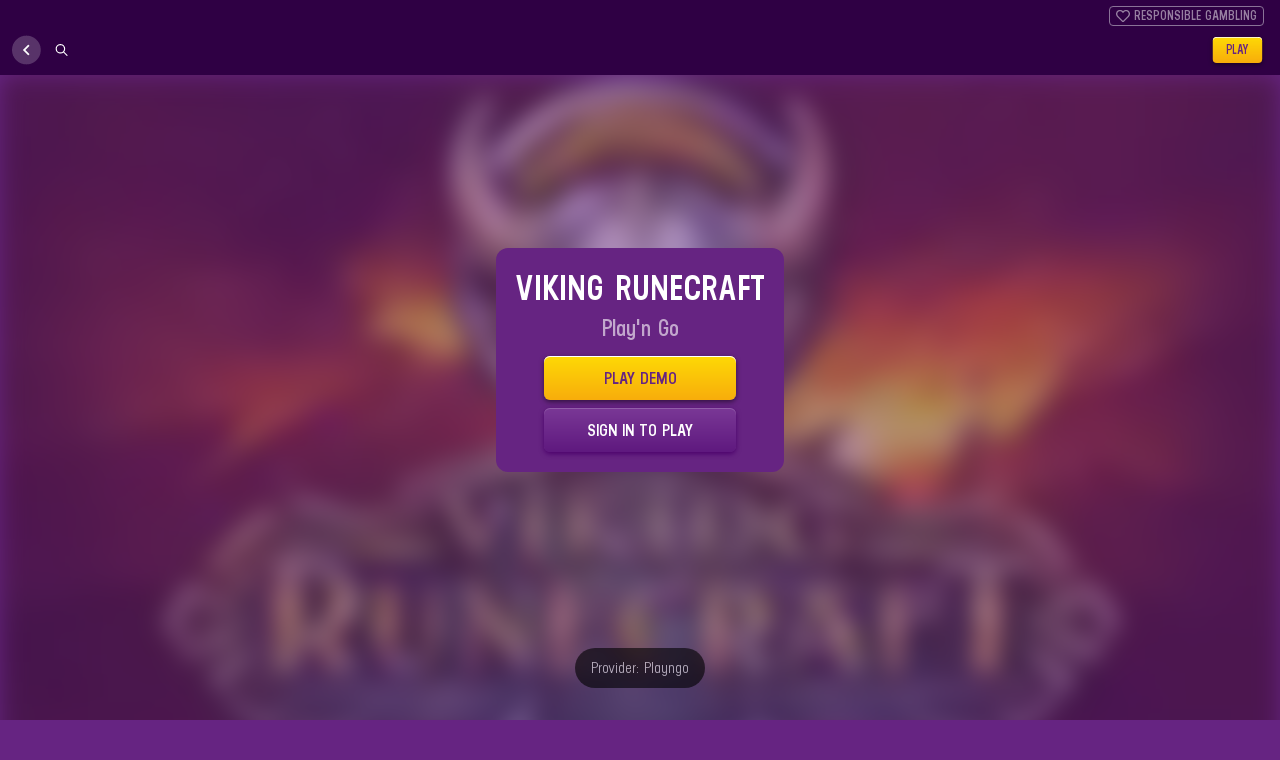

--- FILE ---
content_type: text/html; charset=utf-8
request_url: https://luckycasino.ca/game/playngo/viking-runecraft
body_size: 15752
content:
<!DOCTYPE html><!--MRSrmkzrh2uUkcSUU9kTR--><html lang="en-CA"><head><meta charSet="utf-8"/><meta name="viewport" content="width=device-width, initial-scale=1, maximum-scale=1"/><link rel="preload" href="/_next/static/media/288f27b9f6799f13-s.p.woff2" as="font" crossorigin="" type="font/woff2"/><link rel="preload" href="/_next/static/media/82c9a452221bdc4b-s.p.woff2" as="font" crossorigin="" type="font/woff2"/><link rel="preload" as="image" fetchPriority="high" imageSrcSet="/_next/image?url=%2Fimages%2Fnew%2Fbg-desktop-updated-mobile.jpg&amp;w=640&amp;q=75 640w, /_next/image?url=%2Fimages%2Fnew%2Fbg-desktop-updated-mobile.jpg&amp;w=750&amp;q=75 750w, /_next/image?url=%2Fimages%2Fnew%2Fbg-desktop-updated-mobile.jpg&amp;w=828&amp;q=75 828w, /_next/image?url=%2Fimages%2Fnew%2Fbg-desktop-updated-mobile.jpg&amp;w=1080&amp;q=75 1080w, /_next/image?url=%2Fimages%2Fnew%2Fbg-desktop-updated-mobile.jpg&amp;w=1200&amp;q=75 1200w, /_next/image?url=%2Fimages%2Fnew%2Fbg-desktop-updated-mobile.jpg&amp;w=1920&amp;q=75 1920w, /_next/image?url=%2Fimages%2Fnew%2Fbg-desktop-updated-mobile.jpg&amp;w=2048&amp;q=75 2048w, /_next/image?url=%2Fimages%2Fnew%2Fbg-desktop-updated-mobile.jpg&amp;w=3840&amp;q=75 3840w"/><link rel="preload" as="image" fetchPriority="high" imageSrcSet="/_next/image?url=%2Fimages%2Fnew%2Fbg-desktop-updated.jpg&amp;w=640&amp;q=75 640w, /_next/image?url=%2Fimages%2Fnew%2Fbg-desktop-updated.jpg&amp;w=750&amp;q=75 750w, /_next/image?url=%2Fimages%2Fnew%2Fbg-desktop-updated.jpg&amp;w=828&amp;q=75 828w, /_next/image?url=%2Fimages%2Fnew%2Fbg-desktop-updated.jpg&amp;w=1080&amp;q=75 1080w, /_next/image?url=%2Fimages%2Fnew%2Fbg-desktop-updated.jpg&amp;w=1200&amp;q=75 1200w, /_next/image?url=%2Fimages%2Fnew%2Fbg-desktop-updated.jpg&amp;w=1920&amp;q=75 1920w, /_next/image?url=%2Fimages%2Fnew%2Fbg-desktop-updated.jpg&amp;w=2048&amp;q=75 2048w, /_next/image?url=%2Fimages%2Fnew%2Fbg-desktop-updated.jpg&amp;w=3840&amp;q=75 3840w"/><link rel="preload" as="image" imageSrcSet="/_next/image?url=https%3A%2F%2Fvvv.luckycasino.ca%2Fimages%2Fgames%2Fprovider-id-3%2FPGVikingRunecraft.jpg&amp;w=256&amp;q=20 1x, /_next/image?url=https%3A%2F%2Fvvv.luckycasino.ca%2Fimages%2Fgames%2Fprovider-id-3%2FPGVikingRunecraft.jpg&amp;w=640&amp;q=20 2x"/><link rel="stylesheet" href="/_next/static/css/d1a24c169fb1e0c3.css" data-precedence="next"/><link rel="stylesheet" href="/_next/static/css/ba9430b527d28323.css" data-precedence="next"/><link rel="stylesheet" href="/_next/static/css/c941ba96b0cecdde.css" data-precedence="next"/><link rel="stylesheet" href="/_next/static/css/186828ccccc19e0e.css" data-precedence="next"/><link rel="stylesheet" href="/_next/static/css/670388f31fa44906.css" data-precedence="next"/><link rel="preload" as="script" fetchPriority="low" href="/_next/static/chunks/webpack-58c6cf36026fc63a.js"/><script src="/_next/static/chunks/52774a7f-1253aec4c57b2afc.js" async=""></script><script src="/_next/static/chunks/4bd1b696-936affd173b0fead.js" async=""></script><script src="/_next/static/chunks/2186-84e7051314a29a4a.js" async=""></script><script src="/_next/static/chunks/main-app-24c14f0173831a43.js" async=""></script><script src="/_next/static/chunks/8e1d74a4-a5b1340a403176c9.js" async=""></script><script src="/_next/static/chunks/3d47b92a-fcea00c5b0112a59.js" async=""></script><script src="/_next/static/chunks/479ba886-ec19ef2377ff2834.js" async=""></script><script src="/_next/static/chunks/0e762574-cc719e102053a1b5.js" async=""></script><script src="/_next/static/chunks/950-290fc3f12d5eeb59.js" async=""></script><script src="/_next/static/chunks/6823-e9250a1188685af9.js" async=""></script><script src="/_next/static/chunks/app/global-error-dffe922c606c9190.js" async=""></script><script src="/_next/static/chunks/795d4814-9d50cacd13d13955.js" async=""></script><script src="/_next/static/chunks/3330-f658de0790e74c08.js" async=""></script><script src="/_next/static/chunks/7849-4a467eeb95882eff.js" async=""></script><script src="/_next/static/chunks/2696-9a87294b12f0280f.js" async=""></script><script src="/_next/static/chunks/5280-c3f144afebeba7ad.js" async=""></script><script src="/_next/static/chunks/8856-20a168354926c57f.js" async=""></script><script src="/_next/static/chunks/443-2abacedbf81f1000.js" async=""></script><script src="/_next/static/chunks/6824-1066bb66cdcba6e7.js" async=""></script><script src="/_next/static/chunks/app/layout-71a821fb76e87fe1.js" async=""></script><script src="/_next/static/chunks/5630-59ad9f4ab1e7cc73.js" async=""></script><script src="/_next/static/chunks/6595-d87b10886bad785a.js" async=""></script><script src="/_next/static/chunks/app/(lobby)/(casino)/page-c42bffe3c625dd26.js" async=""></script><script src="/_next/static/chunks/7979-8448679614d5affd.js" async=""></script><script src="/_next/static/chunks/3594-c3e9b4027be29596.js" async=""></script><script src="/_next/static/chunks/app/error-694cec9bb9bf0855.js" async=""></script><script src="/_next/static/chunks/9c4e2130-09b9e44581fd4c08.js" async=""></script><script src="/_next/static/chunks/5e22fd23-38cb31866a0a88d0.js" async=""></script><script src="/_next/static/chunks/619edb50-2a78dd4f4ee2e394.js" async=""></script><script src="/_next/static/chunks/66ec4792-ca2c9f6705dea0a1.js" async=""></script><script src="/_next/static/chunks/695-dc27c39f23e9cb67.js" async=""></script><script src="/_next/static/chunks/4753-138a5e920ed8d1db.js" async=""></script><script src="/_next/static/chunks/5206-904100bd6b33d696.js" async=""></script><script src="/_next/static/chunks/app/game/%5B...ids%5D/page-4a11b8c2a3cc0a01.js" async=""></script><link rel="preload" href="https://www.googletagmanager.com/gtm.js?id=GTM-P52FKQN" as="script"/><meta name="next-size-adjust" content=""/><meta name="theme-color" content="#2f0044"/><title>Play Viking Runecraft at LuckyCasino | Lucky Casino</title><meta name="description" content="Viking Runecraft games from 3. Get 50 free spins when you become a member here at LuckyCasino"/><link rel="canonical" href="https://luckycasino.ca/game/playngo/viking-runecraft"/><link rel="alternate" hrefLang="en-CA" href="https://luckycasino.ca/game/playngo/viking-runecraft"/><meta name="mobile-web-app-capable" content="yes"/><meta name="apple-mobile-web-app-status-bar-style" content="default"/><meta property="og:title" content="Play Viking Runecraft at LuckyCasino | Lucky Casino"/><meta property="og:description" content="Viking Runecraft games from 3. Get 50 free spins when you become a member here at LuckyCasino"/><meta property="og:image" content="https://vvv.luckycasino.ca/images/games/provider-id-3/PGVikingRunecraft.jpg"/><meta name="twitter:card" content="summary_large_image"/><meta name="twitter:title" content="Play Viking Runecraft at LuckyCasino | Lucky Casino"/><meta name="twitter:description" content="Viking Runecraft games from 3. Get 50 free spins when you become a member here at LuckyCasino"/><meta name="twitter:image" content="https://vvv.luckycasino.ca/images/games/provider-id-3/PGVikingRunecraft.jpg"/><script src="/_next/static/chunks/polyfills-42372ed130431b0a.js" noModule=""></script></head><body class="__variable_586af6 font-sans"><div hidden=""><!--$--><!--/$--></div><!--$!--><template data-dgst="BAILOUT_TO_CLIENT_SIDE_RENDERING"></template><!--/$--><div class="z-10 flex w-full select-none flex-col items-center py-1.5 transition-all duration-300 h-[75px] bg-primary-shade"><div class="flex h-5 w-full max-w-7xl justify-between px-4"><div class="flex items-center space-x-2"><span class="text-lg font-bold opacity-50"></span></div><div class="border-grey flex rounded border-[1px] font-bold uppercase opacity-50"><a class="flex items-center justify-center px-[6px] text-sm" href="/responsible-gambling"><svg stroke="currentColor" fill="currentColor" stroke-width="0" viewBox="0 0 512 512" height="1em" width="1em" xmlns="http://www.w3.org/2000/svg"><path d="M458.4 64.3C400.6 15.7 311.3 23 256 79.3 200.7 23 111.4 15.6 53.6 64.3-21.6 127.6-10.6 230.8 43 285.5l175.4 178.7c10 10.2 23.4 15.9 37.6 15.9 14.3 0 27.6-5.6 37.6-15.8L469 285.6c53.5-54.7 64.7-157.9-10.6-221.3zm-23.6 187.5L259.4 430.5c-2.4 2.4-4.4 2.4-6.8 0L77.2 251.8c-36.5-37.2-43.9-107.6 7.3-150.7 38.9-32.7 98.9-27.8 136.5 10.5l35 35.7 35-35.7c37.8-38.5 97.8-43.2 136.5-10.6 51.1 43.1 43.5 113.9 7.3 150.8z"></path></svg><div class="ml-1 mt-[-1px] whitespace-nowrap">Responsible Gambling</div></a></div></div><div class="relative mt-2 flex w-full max-w-7xl justify-between px-3"><div class="z-10 flex justify-between"><button role="navigation" class="z-10 origin-left scale-90 cursor-pointer BackButton_root__X2Pgx BackButton_light__2xM2U cursor-pointer h-8 w-8 rounded-full p-0"><svg stroke="currentColor" fill="currentColor" stroke-width="0" viewBox="0 0 24 24" height="1.5rem" width="1.5rem" xmlns="http://www.w3.org/2000/svg"><path fill="none" d="M0 0h24v24H0V0z"></path><path d="M15.41 16.59 10.83 12l4.58-4.59L14 6l-6 6 6 6 1.41-1.41z"></path></svg></button><div class="flex h-8 w-8 origin-right scale-90 cursor-pointer items-center justify-center rounded-full p-0"><svg stroke="currentColor" fill="none" stroke-width="2" viewBox="0 0 24 24" aria-hidden="true" height="1em" width="1em" xmlns="http://www.w3.org/2000/svg"><path stroke-linecap="round" stroke-linejoin="round" d="M21 21l-6-6m2-5a7 7 0 11-14 0 7 7 0 0114 0z"></path></svg></div><div class="relative"></div></div><span class="self-center truncate text-base font-bold uppercase"></span><a class="origin-right scale-90 xl:origin-center" href="/login"><button class="relative rounded-md px-7 py-2 text-lg font-bold uppercase select-none RoundedButton_button__YL1oF RoundedButton_button-primary__bLsS_ RoundedButton_button-small__5Kq3m z-10 origin-right scale-90 rounded-xl xl:origin-center Wallet_walletButtonsInGame__w7bFT" type="button"><span class="RoundedButton_text__zuFNX">Play</span></button></a></div></div><div class="absolute top-0 z-20 flex h-screen w-screen items-center justify-center text-center"><div class="flex w-full flex-col items-center justify-center"><div class="w-full max-w-[18rem] rounded-xl bg-primary px-3 py-5"><div class="mx-auto w-full"><h1 class="text-3xl sm:text-4xl select-none mb-1 font-semibold uppercase text-center">Viking Runecraft</h1></div><div class="mx-auto w-full"><h3 class="text-xl sm:text-2xl mb-3 font-semibold select-none opacity-60">Play&#x27;n Go</h3></div><button class="relative rounded-md px-7 py-2 text-lg font-bold uppercase select-none RoundedButton_button__YL1oF RoundedButton_button-primary__bLsS_ w-48" type="button"><span class="RoundedButton_text__zuFNX">Play demo</span></button><a class="mx-auto w-full" href="/login"><button class="relative rounded-md px-7 py-2 text-lg font-bold uppercase select-none RoundedButton_button__YL1oF RoundedButton_button-secondary__aTfTV mt-2 w-48" type="button"><span class="RoundedButton_text__zuFNX">Sign in to play</span></button></a></div></div></div><div class="inset-x-0 z-10 select-none bg-primary"><div class="fixed left-0 top-0 z-20 w-full"><div id="sgabar" class="flex w-full justify-center"><div class="z-10 flex w-full select-none flex-col items-center py-1.5 transition-all duration-300 h-[75px] bg-primary-shade"><div class="flex h-5 w-full max-w-7xl justify-between px-4"><div class="flex items-center space-x-2"><span class="text-lg font-bold opacity-50"></span></div><div class="border-grey flex rounded border-[1px] font-bold uppercase opacity-50"><a class="flex items-center justify-center px-[6px] text-sm" href="/responsible-gambling"><svg stroke="currentColor" fill="currentColor" stroke-width="0" viewBox="0 0 512 512" height="1em" width="1em" xmlns="http://www.w3.org/2000/svg"><path d="M458.4 64.3C400.6 15.7 311.3 23 256 79.3 200.7 23 111.4 15.6 53.6 64.3-21.6 127.6-10.6 230.8 43 285.5l175.4 178.7c10 10.2 23.4 15.9 37.6 15.9 14.3 0 27.6-5.6 37.6-15.8L469 285.6c53.5-54.7 64.7-157.9-10.6-221.3zm-23.6 187.5L259.4 430.5c-2.4 2.4-4.4 2.4-6.8 0L77.2 251.8c-36.5-37.2-43.9-107.6 7.3-150.7 38.9-32.7 98.9-27.8 136.5 10.5l35 35.7 35-35.7c37.8-38.5 97.8-43.2 136.5-10.6 51.1 43.1 43.5 113.9 7.3 150.8z"></path></svg><div class="ml-1 mt-[-1px] whitespace-nowrap">Responsible Gambling</div></a></div></div><div class="relative mt-2 flex w-full max-w-7xl justify-between px-3"><div class="z-10 flex justify-between"><button role="navigation" class="z-10 origin-left scale-90 cursor-pointer BackButton_root__X2Pgx BackButton_light__2xM2U cursor-pointer h-8 w-8 rounded-full p-0"><svg stroke="currentColor" fill="currentColor" stroke-width="0" viewBox="0 0 24 24" height="1.5rem" width="1.5rem" xmlns="http://www.w3.org/2000/svg"><path fill="none" d="M0 0h24v24H0V0z"></path><path d="M15.41 16.59 10.83 12l4.58-4.59L14 6l-6 6 6 6 1.41-1.41z"></path></svg></button><div class="flex h-8 w-8 origin-right scale-90 cursor-pointer items-center justify-center rounded-full p-0"><svg stroke="currentColor" fill="none" stroke-width="2" viewBox="0 0 24 24" aria-hidden="true" height="1em" width="1em" xmlns="http://www.w3.org/2000/svg"><path stroke-linecap="round" stroke-linejoin="round" d="M21 21l-6-6m2-5a7 7 0 11-14 0 7 7 0 0114 0z"></path></svg></div><div class="relative"></div></div><span class="self-center truncate text-base font-bold uppercase"></span><a class="origin-right scale-90 xl:origin-center" href="/login"><button class="relative rounded-md px-7 py-2 text-lg font-bold uppercase select-none RoundedButton_button__YL1oF RoundedButton_button-primary__bLsS_ RoundedButton_button-small__5Kq3m z-10 origin-right scale-90 rounded-xl xl:origin-center Wallet_walletButtonsInGame__w7bFT" type="button"><span class="RoundedButton_text__zuFNX">Play</span></button></a></div></div></div></div><div class="mx-auto min-h-screen"><div class="mx-auto flex"><div class="px-0 z-10 w-full"><div class="abslute flex h-screen w-screen justify-center overflow-hidden text-center"><img alt="Viking Runecraft" width="250" height="180" decoding="async" data-nimg="1" class="absolute h-full w-full rounded-t-lg object-cover object-center opacity-50 blur-[12px]" style="color:transparent" srcSet="/_next/image?url=https%3A%2F%2Fvvv.luckycasino.ca%2Fimages%2Fgames%2Fprovider-id-3%2FPGVikingRunecraft.jpg&amp;w=256&amp;q=20 1x, /_next/image?url=https%3A%2F%2Fvvv.luckycasino.ca%2Fimages%2Fgames%2Fprovider-id-3%2FPGVikingRunecraft.jpg&amp;w=640&amp;q=20 2x" src="/_next/image?url=https%3A%2F%2Fvvv.luckycasino.ca%2Fimages%2Fgames%2Fprovider-id-3%2FPGVikingRunecraft.jpg&amp;w=640&amp;q=20"/><div class="absolute bottom-8 left-0 right-0 flex justify-center"><div class="flex-column flex"><div class="rounded-3xl bg-black px-4 py-2 opacity-60">Provider: Playngo</div></div></div><div class="to-bg-dark absolute -bottom-4 h-8 bg-gradient-to-b from-transparent"></div></div></div></div></div><footer class="bg-primary-dark"><div class="Footer_footerGradiant__IYqbF"></div><div class="px-11 py-12"><div class="flex flex-col items-center justify-center"><div class="relative flex h-20 w-20 flex-col items-center justify-center"><div class="Footer_imageOverlay___fO3b"></div><div class="relative h-14 w-20 select-none"><img alt="Lucky Casino" loading="lazy" decoding="async" data-nimg="fill" style="position:absolute;height:100%;width:100%;left:0;top:0;right:0;bottom:0;color:transparent" sizes="88px" srcSet="/_next/image?url=%2Flogos%2FLucky-casino-trademark%402x.png&amp;w=16&amp;q=75 16w, /_next/image?url=%2Flogos%2FLucky-casino-trademark%402x.png&amp;w=32&amp;q=75 32w, /_next/image?url=%2Flogos%2FLucky-casino-trademark%402x.png&amp;w=48&amp;q=75 48w, /_next/image?url=%2Flogos%2FLucky-casino-trademark%402x.png&amp;w=64&amp;q=75 64w, /_next/image?url=%2Flogos%2FLucky-casino-trademark%402x.png&amp;w=96&amp;q=75 96w, /_next/image?url=%2Flogos%2FLucky-casino-trademark%402x.png&amp;w=128&amp;q=75 128w, /_next/image?url=%2Flogos%2FLucky-casino-trademark%402x.png&amp;w=256&amp;q=75 256w, /_next/image?url=%2Flogos%2FLucky-casino-trademark%402x.png&amp;w=384&amp;q=75 384w, /_next/image?url=%2Flogos%2FLucky-casino-trademark%402x.png&amp;w=640&amp;q=75 640w, /_next/image?url=%2Flogos%2FLucky-casino-trademark%402x.png&amp;w=750&amp;q=75 750w, /_next/image?url=%2Flogos%2FLucky-casino-trademark%402x.png&amp;w=828&amp;q=75 828w, /_next/image?url=%2Flogos%2FLucky-casino-trademark%402x.png&amp;w=1080&amp;q=75 1080w, /_next/image?url=%2Flogos%2FLucky-casino-trademark%402x.png&amp;w=1200&amp;q=75 1200w, /_next/image?url=%2Flogos%2FLucky-casino-trademark%402x.png&amp;w=1920&amp;q=75 1920w, /_next/image?url=%2Flogos%2FLucky-casino-trademark%402x.png&amp;w=2048&amp;q=75 2048w, /_next/image?url=%2Flogos%2FLucky-casino-trademark%402x.png&amp;w=3840&amp;q=75 3840w" src="/_next/image?url=%2Flogos%2FLucky-casino-trademark%402x.png&amp;w=3840&amp;q=75"/></div></div></div><div class="my-12 flex flex-row items-center justify-center py-5 Footer_greyBorder__zhNmx"><div class="flex items-center justify-center"><svg version="1.1" id="Layer_1" xmlns="http://www.w3.org/2000/svg" xmlns:xlink="http://www.w3.org/1999/xlink" x="0px" y="0px" viewBox="0 0 136 136" width="75" height="75" enable-background="new 0 0 136 136" xml:space="preserve"><rect y="0" width="136" height="136" fill="none"></rect><g id="visa"><path fill="#fff" d="M122.6,31H13.4C11,31,9,33,9,35.4c0,0,0,0,0,0v65.2c0,2.4,2,4.3,4.4,4.3c0,0,0,0,0,0h109.2   c2.4,0,4.4-1.9,4.4-4.3c0,0,0,0,0,0V35.4C127,33,125,31,122.6,31C122.6,31,122.6,31,122.6,31z M32.2,83.6l-6.5-24.8   c-0.4-1.5-0.7-2.1-1.9-2.7c-2-1-5.2-2-8-2.6l0.2-0.9h13.8c1.9,0,3.4,1.3,3.7,3.2l3.4,18l8.4-21.2h8.5L40.7,83.6L32.2,83.6z   M50.6,83.6l6.7-31.1h8.1l-6.7,31.1H50.6z M73.3,84.1c-3.6,0-7.1-0.8-9-1.6l1.5-6.8c2.6,1.3,5.4,2,8.3,1.9c2.3,0,4.8-1,4.8-3   c0-1.4-1-2.3-4.2-3.8c-3.1-1.5-7.2-4-7.1-8.5c0-6,5.7-10.3,13.7-10.3c2.6,0,5.2,0.5,7.6,1.4l-1.4,6.6c-2.5-1.2-5.3-1.6-8-1.4   c-2.3,0.3-3.4,1.5-3.4,2.6c-0.1,3.7,11.4,4.1,11.4,12.3C87.4,79.9,81.8,84.1,73.3,84.1L73.3,84.1z M108.6,83.6l-1-4.7H97.2   l-1.7,4.6H87l12.2-28.8c0.6-1.4,1.9-2.3,3.4-2.3h6.9l6.5,31.1H108.6z"></path><polygon fill="#fff" points="103.8,61.3 99.6,72.7 106.3,72.7  "></polygon></g></svg></div><div class="flex items-center justify-center"><svg version="1.1" id="Layer_1" xmlns="http://www.w3.org/2000/svg" xmlns:xlink="http://www.w3.org/1999/xlink" x="0px" y="0px" viewBox="0 0 136 136" width="75" height="75" enable-background="new 0 0 136 136" xml:space="preserve"><rect y="0" width="136" height="136" fill="none"></rect><g id="mastercard"><g><g id="XMLID_23_"><g><polygon fill="#fff" id="XMLID_33_" points="112.9,78.8 112.9,77.9 113.3,77.9 113.3,77.7 112.4,77.7 112.4,77.9 112.7,77.9       112.7,78.8     "></polygon><polygon fill="#fff" id="XMLID_32_" points="114.8,78.8 114.8,77.7 114.5,77.7 114.2,78.5 113.9,77.7 113.6,77.7 113.6,78.8       113.8,78.8 113.8,77.9 114.1,78.7 114.3,78.7 114.6,77.9 114.6,78.8     "></polygon></g></g><path fill="#fff" d="M65.4,84.5c0.2,0.2,0.5,0.4,0.7,0.6C61.4,88.2,55.8,90,49.8,90c-16.3,0-29.5-13.2-29.5-29.5S33.5,31,49.8,31    c6,0,11.7,1.8,16.3,4.9c-0.2,0.2-0.5,0.4-0.7,0.6c-7,6.1-10.9,14.8-10.9,24C54.4,69.7,58.4,78.5,65.4,84.5z"></path><path fill="#fff" d="M86.2,31c-6,0-11.7,1.8-16.3,4.9c0.2,0.2,0.5,0.4,0.7,0.6c7,6.1,10.9,14.8,10.9,24c0,9.2-4,17.9-10.9,24    c-0.2,0.2-0.5,0.4-0.7,0.6c4.7,3.1,10.3,4.9,16.3,4.9c16.3,0,29.5-13.2,29.5-29.5C115.8,44.2,102.5,31,86.2,31z"></path><path fill="#fff" id="XMLID_48_" d="M68,37.3c-0.4,0.3-0.8,0.6-1.1,0.9c-6.2,5.4-10.2,13.4-10.2,22.3c0,8.9,3.9,16.9,10.2,22.3    c0.4,0.3,0.7,0.6,1.1,0.9c0.4-0.3,0.8-0.6,1.1-0.9c6.2-5.4,10.2-13.4,10.2-22.3c0-8.9-3.9-16.9-10.2-22.3    C68.8,37.9,68.4,37.6,68,37.3"></path></g><g><path fill="#fff" d="M34.9,96.7c-1,0-2,0.3-2.7,1.4c-0.5-0.9-1.4-1.4-2.6-1.4c-0.8,0-1.6,0.2-2.3,1.2v-1h-1.7v7.8h1.7v-4.3    c0-1.4,0.8-2.1,1.9-2.1c1.1,0,1.7,0.7,1.7,2.1v4.3h1.7v-4.3c0-1.4,0.8-2.1,1.9-2.1c1.2,0,1.7,0.7,1.7,2.1v4.3h1.7v-4.9    C37.9,98,36.8,96.7,34.9,96.7z"></path><path fill="#fff" d="M61.7,103.3c-0.8,0-1.1-0.5-1.1-1.3v-3.5h2.8v-1.6h-2.8v-2.4h-1.7v2.4h-1.6v1.6h1.6v3.6    c0,1.8,0.7,2.9,2.7,2.9c0.7,0,1.6-0.2,2.1-0.6l-0.5-1.5C62.7,103.2,62.1,103.3,61.7,103.3z"></path><path fill="#fff" d="M75.7,97.9v-0.9h-1.7v7.8h1.7v-4.4c0-1.3,0.6-2,1.7-2c0.3,0,0.7,0,1.1,0.2l0.5-1.6c-0.4-0.1-0.9-0.2-1.2-0.2    C76.8,96.7,76.2,97.2,75.7,97.9z"></path><path fill="#fff" d="M53.4,100l-0.8-0.1c-0.7-0.1-1.3-0.2-1.3-0.8c0-0.6,0.6-0.9,1.5-0.9c1,0,2,0.4,2.4,0.7l0.7-1.4    c-0.8-0.5-1.9-0.8-3.2-0.8c-2,0-3.3,0.9-3.3,2.5c0,1.3,0.9,2.1,2.7,2.3l0.8,0.1c0.9,0.1,1.4,0.4,1.4,0.8c0,0.6-0.6,0.9-1.8,0.9    c-1.2,0-2-0.4-2.6-0.8l-0.8,1.3c0.9,0.7,2.1,1,3.4,1c2.3,0,3.6-1.1,3.6-2.5C56.1,101,55.1,100.3,53.4,100z"></path><path fill="#fff" d="M99.4,97.9v-0.9h-1.7v7.8h1.7v-4.4c0-1.3,0.6-2,1.7-2c0.3,0,0.7,0,1.1,0.2l0.5-1.6c-0.4-0.1-0.9-0.2-1.2-0.2    C100.4,96.7,99.8,97.2,99.4,97.9z"></path><path fill="#fff" d="M83.6,98.3c0.7,0,1.4,0.2,2,0.7l0.8-1.4c-0.8-0.7-1.6-0.9-2.8-0.9c-2.5,0-4.2,1.7-4.2,4.1    c0,2.4,1.7,4.1,4.2,4.1c1.2,0,2-0.3,2.8-0.9l-0.8-1.4c-0.6,0.5-1.3,0.7-2,0.7c-1.4,0-2.4-1-2.4-2.5C81.3,99.3,82.3,98.3,83.6,98.3    z"></path><path fill="#fff" d="M93.7,97.9c-0.5-0.7-1.4-1.1-2.5-1.1c-2.2,0-3.9,1.7-3.9,4.1c0,2.4,1.7,4.1,3.9,4.1c1.1,0,1.9-0.4,2.5-1.1    v0.9h1.7v-3.9v-3.9h-1.7V97.9z M91.5,103.3c-1.5,0-2.4-1.1-2.4-2.5c0-1.4,0.9-2.5,2.4-2.5c1.4,0,2.4,1.1,2.4,2.5    C93.8,102.2,92.9,103.3,91.5,103.3z"></path><path fill="#fff" d="M68.6,96.7c-2.3,0-3.9,1.7-3.9,4.1c0,2.5,1.7,4.1,4,4.1c1.2,0,2.3-0.3,3.2-1.1l-0.8-1.3    c-0.7,0.5-1.5,0.8-2.3,0.8c-1.1,0-2.1-0.5-2.3-1.9h5.8c0-0.2,0-0.4,0-0.7C72.3,98.4,70.8,96.7,68.6,96.7z M66.5,100.1    c0.2-1.1,0.9-1.9,2.1-1.9c1.1,0,1.8,0.7,2,1.9H66.5z"></path><path fill="#fff" d="M109.5,97.9c-0.5-0.7-1.4-1.1-2.5-1.1c-2.2,0-3.9,1.7-3.9,4.1c0,2.4,1.7,4.1,3.9,4.1c1.1,0,1.9-0.4,2.5-1.1    v0.9h1.7v-3.9v-7h-1.7V97.9z M107.2,103.3c-1.5,0-2.4-1.1-2.4-2.5c0-1.4,0.9-2.5,2.4-2.5c1.4,0,2.4,1.1,2.4,2.5    C109.6,102.2,108.6,103.3,107.2,103.3z"></path><path fill="#fff" d="M113.6,104.3c0-0.1-0.1-0.1-0.1-0.2c0,0-0.1-0.1-0.2-0.1c-0.1,0-0.1,0-0.2,0c-0.1,0-0.1,0-0.2,0    c-0.1,0-0.1,0.1-0.2,0.1c0,0-0.1,0.1-0.1,0.2c0,0.1,0,0.1,0,0.2c0,0.1,0,0.1,0,0.2c0,0.1,0.1,0.1,0.1,0.2c0,0,0.1,0.1,0.2,0.1    c0.1,0,0.1,0,0.2,0c0.1,0,0.1,0,0.2,0c0.1,0,0.1-0.1,0.2-0.1c0,0,0.1-0.1,0.1-0.2c0-0.1,0-0.1,0-0.2    C113.7,104.4,113.7,104.4,113.6,104.3z M113.5,104.7c0,0,0,0.1-0.1,0.1c0,0-0.1,0.1-0.1,0.1c0,0-0.1,0-0.1,0c-0.1,0-0.1,0-0.2,0    c0,0-0.1,0-0.1-0.1c0,0-0.1-0.1-0.1-0.1c0,0,0-0.1,0-0.2c0-0.1,0-0.1,0-0.2c0,0,0-0.1,0.1-0.1c0,0,0.1-0.1,0.1-0.1    c0,0,0.1,0,0.2,0c0.1,0,0.1,0,0.1,0c0,0,0.1,0,0.1,0.1c0,0,0.1,0.1,0.1,0.1c0,0,0,0.1,0,0.2C113.6,104.6,113.6,104.6,113.5,104.7z    "></path><path fill="#fff" d="M113.4,104.5C113.4,104.5,113.4,104.5,113.4,104.5c0-0.1,0-0.2,0-0.2c0,0-0.1,0-0.1,0H113v0.5h0.1v-0.2h0    l0.1,0.2h0.1l-0.2-0.2C113.3,104.6,113.3,104.5,113.4,104.5z M113.1,104.5v-0.1h0.1c0,0,0,0,0.1,0c0,0,0,0,0,0c0,0,0,0,0,0    c0,0,0,0-0.1,0H113.1z"></path><path fill="#fff" d="M45.8,97.9c-0.5-0.7-1.4-1.1-2.5-1.1c-2.2,0-3.9,1.7-3.9,4.1c0,2.4,1.7,4.1,3.9,4.1c1.1,0,1.9-0.4,2.5-1.1    v0.9h1.7v-3.9v-3.9h-1.7V97.9z M43.5,103.3c-1.5,0-2.4-1.1-2.4-2.5c0-1.4,0.9-2.5,2.4-2.5c1.4,0,2.4,1.1,2.4,2.5    C45.9,102.2,45,103.3,43.5,103.3z"></path></g></g></svg></div><div class="-ml-2 flex items-center justify-center"><img alt="Interac" loading="lazy" width="75" height="75" decoding="async" data-nimg="1" class="ml-3 h-11 w-11 select-none" style="color:transparent" srcSet="/_next/image?url=%2Flogos%2Fpayment%2Finterac.png&amp;w=96&amp;q=75 1x, /_next/image?url=%2Flogos%2Fpayment%2Finterac.png&amp;w=256&amp;q=75 2x" src="/_next/image?url=%2Flogos%2Fpayment%2Finterac.png&amp;w=256&amp;q=75"/></div></div><div class="Footer_footerLinksContainer__PIWFy"><a class="Footer_footerLinks__e5iHG" href="/about-us">About Lucky</a><a class="Footer_footerLinks__e5iHG" href="/cookie-policy">Cookies</a><a class="Footer_footerLinks__e5iHG" href="/terms-and-conditions">Terms and Conditions</a><a class="Footer_footerLinks__e5iHG" href="/privacy-notice">Privacy Notice</a><a class="Footer_footerLinks__e5iHG" href="/payment-methods">Payment Methods</a><a class="Footer_footerLinks__e5iHG" href="/welcome-offer">Welcome Offer</a><a class="Footer_footerLinks__e5iHG" href="/bonus-terms">Bonus Terms</a><a target="_blank" rel="noopener noreferrer" class="Footer_footerLinks__e5iHG" href="https://glitnoraffiliates.com">Affiliates</a><a target="_blank" rel="noopener noreferrer" class="Footer_footerLinks__e5iHG" href="https://helpdesk.luckycasino.ca">Helpdesk</a><a href="#" class="list-none Footer_footerLinks__e5iHG">Contact Us</a><a class="Footer_footerLinks__e5iHG" href="/responsible-gambling">Responsible Gambling</a></div><div class="Footer_footerText__Rf101"><p class="mb-4 select-text">This website is for the use of adults in the Province of Ontario, Canada.
Individuals must be 19 years of age or older to participate in online casino gaming, in Ontario. 
Gambling can be addictive, please play responsibly. ConnexOntario provides service information and resources for people experiencing problems with gambling, drugs, alcohol, or mental health.  The service is free, confidential, and available anytime. Text them at 247247 or talk with them at:</p><a target="_blank" rel="noopener noreferrer" class="mb-4 sm:mb-0" href="tel:1-866-531-2600">1-866-531-2600</a><a target="_blank" rel="noopener noreferrer" class="underline" href="https://www.connexontario.ca/en-ca/">https://www.connexontario.ca/en-ca/</a></div><div class="flex select-none flex-wrap items-center justify-center"><a class="relative mx-2 w-24 h-8" target="_blank" rel="noopener noreferrer" href="https://www.connexontario.ca/en-ca/"><img alt="ConnexOnt" loading="lazy" decoding="async" data-nimg="fill" style="position:absolute;height:100%;width:100%;left:0;top:0;right:0;bottom:0;color:transparent" src="/logos/footer/ConnexOnt.svg"/></a><a class="relative mx-2 w-24 h-8" href="/responsible-gambling"><img alt="igaming" loading="lazy" decoding="async" data-nimg="fill" style="position:absolute;height:100%;width:100%;left:0;top:0;right:0;bottom:0;color:transparent" src="/logos/footer/ResponsiblyOnt.svg"/></a><a class="Footer_footerImagesPayment__p0X2x relative mx-2 w-24 h-8" target="_blank" rel="noopener noreferrer" href="https://igamingontario.ca/en"><img alt="icn" loading="lazy" decoding="async" data-nimg="fill" style="position:absolute;height:100%;width:100%;left:0;top:0;right:0;bottom:0;color:transparent" src="/logos/footer/IgamingOnt.svg"/></a><img alt="RG_Check_RGB" loading="lazy" width="50" height="50" decoding="async" data-nimg="1" class="ml-2" style="color:transparent" srcSet="/_next/image?url=%2Flogos%2Ffooter%2FRGCheckRGB.png&amp;w=64&amp;q=75 1x, /_next/image?url=%2Flogos%2Ffooter%2FRGCheckRGB.png&amp;w=128&amp;q=75 2x" src="/_next/image?url=%2Flogos%2Ffooter%2FRGCheckRGB.png&amp;w=128&amp;q=75"/></div><!--$!--><template data-dgst="BAILOUT_TO_CLIENT_SIDE_RENDERING"></template><div class="h-20"></div><!--/$--></div></footer></div><!--$--><!--/$--><div id="app-main"></div><script src="/_next/static/chunks/webpack-58c6cf36026fc63a.js" id="_R_" async=""></script><script>(self.__next_f=self.__next_f||[]).push([0])</script><script>self.__next_f.push([1,"1:\"$Sreact.fragment\"\n3:I[9766,[],\"\"]\n4:I[98924,[],\"\"]\n6:I[24431,[],\"OutletBoundary\"]\n8:I[15278,[],\"AsyncMetadataOutlet\"]\na:I[24431,[],\"ViewportBoundary\"]\nc:I[24431,[],\"MetadataBoundary\"]\nd:\"$Sreact.suspense\"\nf:I[70131,[\"6711\",\"static/chunks/8e1d74a4-a5b1340a403176c9.js\",\"3873\",\"static/chunks/3d47b92a-fcea00c5b0112a59.js\",\"3380\",\"static/chunks/479ba886-ec19ef2377ff2834.js\",\"8087\",\"static/chunks/0e762574-cc719e102053a1b5.js\",\"950\",\"static/chunks/950-290fc3f12d5eeb59.js\",\"6823\",\"static/chunks/6823-e9250a1188685af9.js\",\"4219\",\"static/chunks/app/global-error-dffe922c606c9190.js\"],\"default\"]\n:HL[\"/_next/static/media/288f27b9f6799f13-s.p.woff2\",\"font\",{\"crossOrigin\":\"\",\"type\":\"font/woff2\"}]\n:HL[\"/_next/static/media/82c9a452221bdc4b-s.p.woff2\",\"font\",{\"crossOrigin\":\"\",\"type\":\"font/woff2\"}]\n:HL[\"/_next/static/css/d1a24c169fb1e0c3.css\",\"style\"]\n:HL[\"/_next/static/css/ba9430b527d28323.css\",\"style\"]\n:HL[\"/_next/static/css/c941ba96b0cecdde.css\",\"style\"]\n:HL[\"/_next/static/css/186828ccccc19e0e.css\",\"style\"]\n:HL[\"/_next/static/css/670388f31fa44906.css\",\"style\"]\n"])</script><script>self.__next_f.push([1,"0:{\"P\":null,\"b\":\"MRSrmkzrh2uUkcSUU9kTR\",\"p\":\"\",\"c\":[\"\",\"game\",\"playngo\",\"viking-runecraft\"],\"i\":false,\"f\":[[[\"\",{\"children\":[\"game\",{\"children\":[[\"ids\",\"playngo/viking-runecraft\",\"c\"],{\"children\":[\"__PAGE__\",{}]}]}]},\"$undefined\",\"$undefined\",true],[\"\",[\"$\",\"$1\",\"c\",{\"children\":[[[\"$\",\"link\",\"0\",{\"rel\":\"stylesheet\",\"href\":\"/_next/static/css/d1a24c169fb1e0c3.css\",\"precedence\":\"next\",\"crossOrigin\":\"$undefined\",\"nonce\":\"$undefined\"}],[\"$\",\"link\",\"1\",{\"rel\":\"stylesheet\",\"href\":\"/_next/static/css/ba9430b527d28323.css\",\"precedence\":\"next\",\"crossOrigin\":\"$undefined\",\"nonce\":\"$undefined\"}],[\"$\",\"link\",\"2\",{\"rel\":\"stylesheet\",\"href\":\"/_next/static/css/c941ba96b0cecdde.css\",\"precedence\":\"next\",\"crossOrigin\":\"$undefined\",\"nonce\":\"$undefined\"}]],\"$L2\"]}],{\"children\":[\"game\",[\"$\",\"$1\",\"c\",{\"children\":[null,[\"$\",\"$L3\",null,{\"parallelRouterKey\":\"children\",\"error\":\"$undefined\",\"errorStyles\":\"$undefined\",\"errorScripts\":\"$undefined\",\"template\":[\"$\",\"$L4\",null,{}],\"templateStyles\":\"$undefined\",\"templateScripts\":\"$undefined\",\"notFound\":\"$undefined\",\"forbidden\":\"$undefined\",\"unauthorized\":\"$undefined\"}]]}],{\"children\":[[\"ids\",\"playngo/viking-runecraft\",\"c\"],[\"$\",\"$1\",\"c\",{\"children\":[null,[\"$\",\"$L3\",null,{\"parallelRouterKey\":\"children\",\"error\":\"$undefined\",\"errorStyles\":\"$undefined\",\"errorScripts\":\"$undefined\",\"template\":[\"$\",\"$L4\",null,{}],\"templateStyles\":\"$undefined\",\"templateScripts\":\"$undefined\",\"notFound\":\"$undefined\",\"forbidden\":\"$undefined\",\"unauthorized\":\"$undefined\"}]]}],{\"children\":[\"__PAGE__\",[\"$\",\"$1\",\"c\",{\"children\":[\"$L5\",[[\"$\",\"link\",\"0\",{\"rel\":\"stylesheet\",\"href\":\"/_next/static/css/186828ccccc19e0e.css\",\"precedence\":\"next\",\"crossOrigin\":\"$undefined\",\"nonce\":\"$undefined\"}],[\"$\",\"link\",\"1\",{\"rel\":\"stylesheet\",\"href\":\"/_next/static/css/670388f31fa44906.css\",\"precedence\":\"next\",\"crossOrigin\":\"$undefined\",\"nonce\":\"$undefined\"}]],[\"$\",\"$L6\",null,{\"children\":[\"$L7\",[\"$\",\"$L8\",null,{\"promise\":\"$@9\"}]]}]]}],{},null,false]},null,false]},null,false]},null,false],[\"$\",\"$1\",\"h\",{\"children\":[null,[[\"$\",\"$La\",null,{\"children\":\"$Lb\"}],[\"$\",\"meta\",null,{\"name\":\"next-size-adjust\",\"content\":\"\"}]],[\"$\",\"$Lc\",null,{\"children\":[\"$\",\"div\",null,{\"hidden\":true,\"children\":[\"$\",\"$d\",null,{\"fallback\":null,\"children\":\"$Le\"}]}]}]]}],false]],\"m\":\"$undefined\",\"G\":[\"$f\",[[\"$\",\"link\",\"0\",{\"rel\":\"stylesheet\",\"href\":\"/_next/static/css/ba9430b527d28323.css\",\"precedence\":\"next\",\"crossOrigin\":\"$undefined\",\"nonce\":\"$undefined\"}],[\"$\",\"link\",\"1\",{\"rel\":\"stylesheet\",\"href\":\"/_next/static/css/d1a24c169fb1e0c3.css\",\"precedence\":\"next\",\"crossOrigin\":\"$undefined\",\"nonce\":\"$undefined\"}]]],\"s\":false,\"S\":true}\n"])</script><script>self.__next_f.push([1,"10:I[49091,[\"6711\",\"static/chunks/8e1d74a4-a5b1340a403176c9.js\",\"3873\",\"static/chunks/3d47b92a-fcea00c5b0112a59.js\",\"3380\",\"static/chunks/479ba886-ec19ef2377ff2834.js\",\"5479\",\"static/chunks/795d4814-9d50cacd13d13955.js\",\"3330\",\"static/chunks/3330-f658de0790e74c08.js\",\"950\",\"static/chunks/950-290fc3f12d5eeb59.js\",\"7849\",\"static/chunks/7849-4a467eeb95882eff.js\",\"2696\",\"static/chunks/2696-9a87294b12f0280f.js\",\"5280\",\"static/chunks/5280-c3f144afebeba7ad.js\",\"8856\",\"static/chunks/8856-20a168354926c57f.js\",\"443\",\"static/chunks/443-2abacedbf81f1000.js\",\"6824\",\"static/chunks/6824-1066bb66cdcba6e7.js\",\"7177\",\"static/chunks/app/layout-71a821fb76e87fe1.js\"],\"default\"]\n"])</script><script>self.__next_f.push([1,"11:I[41402,[\"6711\",\"static/chunks/8e1d74a4-a5b1340a403176c9.js\",\"3873\",\"static/chunks/3d47b92a-fcea00c5b0112a59.js\",\"3380\",\"static/chunks/479ba886-ec19ef2377ff2834.js\",\"5479\",\"static/chunks/795d4814-9d50cacd13d13955.js\",\"3330\",\"static/chunks/3330-f658de0790e74c08.js\",\"950\",\"static/chunks/950-290fc3f12d5eeb59.js\",\"7849\",\"static/chunks/7849-4a467eeb95882eff.js\",\"2696\",\"static/chunks/2696-9a87294b12f0280f.js\",\"5280\",\"static/chunks/5280-c3f144afebeba7ad.js\",\"443\",\"static/chunks/443-2abacedbf81f1000.js\",\"5630\",\"static/chunks/5630-59ad9f4ab1e7cc73.js\",\"6824\",\"static/chunks/6824-1066bb66cdcba6e7.js\",\"6595\",\"static/chunks/6595-d87b10886bad785a.js\",\"1473\",\"static/chunks/app/(lobby)/(casino)/page-c42bffe3c625dd26.js\"],\"\"]\n"])</script><script>self.__next_f.push([1,"12:I[26667,[\"6711\",\"static/chunks/8e1d74a4-a5b1340a403176c9.js\",\"3873\",\"static/chunks/3d47b92a-fcea00c5b0112a59.js\",\"3380\",\"static/chunks/479ba886-ec19ef2377ff2834.js\",\"5479\",\"static/chunks/795d4814-9d50cacd13d13955.js\",\"3330\",\"static/chunks/3330-f658de0790e74c08.js\",\"950\",\"static/chunks/950-290fc3f12d5eeb59.js\",\"7849\",\"static/chunks/7849-4a467eeb95882eff.js\",\"2696\",\"static/chunks/2696-9a87294b12f0280f.js\",\"5280\",\"static/chunks/5280-c3f144afebeba7ad.js\",\"8856\",\"static/chunks/8856-20a168354926c57f.js\",\"443\",\"static/chunks/443-2abacedbf81f1000.js\",\"6824\",\"static/chunks/6824-1066bb66cdcba6e7.js\",\"7177\",\"static/chunks/app/layout-71a821fb76e87fe1.js\"],\"Providers\"]\n13:I[38846,[\"6711\",\"static/chunks/8e1d74a4-a5b1340a403176c9.js\",\"3873\",\"static/chunks/3d47b92a-fcea00c5b0112a59.js\",\"3380\",\"static/chunks/479ba886-ec19ef2377ff2834.js\",\"5479\",\"static/chunks/795d4814-9d50cacd13d13955.js\",\"3330\",\"static/chunks/3330-f658de0790e74c08.js\",\"950\",\"static/chunks/950-290fc3f12d5eeb59.js\",\"7849\",\"static/chunks/7849-4a467eeb95882eff.js\",\"2696\",\"static/chunks/2696-9a87294b12f0280f.js\",\"5280\",\"static/chunks/5280-c3f144afebeba7ad.js\",\"8856\",\"static/chunks/8856-20a168354926c57f.js\",\"443\",\"static/chunks/443-2abacedbf81f1000.js\",\"6824\",\"static/chunks/6824-1066bb66cdcba6e7.js\",\"7177\",\"static/chunks/app/layout-71a821fb76e87fe1.js\"],\"default\"]\n14:I[45549,[\"6711\",\"static/chunks/8e1d74a4-a5b1340a403176c9.js\",\"3873\",\"static/chunks/3d47b92a-fcea00c5b0112a59.js\",\"3380\",\"static/chunks/479ba886-ec19ef2377ff2834.js\",\"5479\",\"static/chunks/795d4814-9d50cacd13d13955.js\",\"3330\",\"static/chunks/3330-f658de0790e74c08.js\",\"950\",\"static/chunks/950-290fc3f12d5eeb59.js\",\"7849\",\"static/chunks/7849-4a467eeb95882eff.js\",\"2696\",\"static/chunks/2696-9a87294b12f0280f.js\",\"5280\",\"static/chunks/5280-c3f144afebeba7ad.js\",\"8856\",\"static/chunks/8856-20a168354926c57f.js\",\"443\",\"static/chunks/443-2abacedbf81f1000.js\",\"6824\",\"static/chunks/6824-1066bb66cdcba6e7.js\",\"7177\",\"static/chunks/app/layout-71a821fb76e87fe1.js\"],\"default\"]\n15:I[9608,[\"6711\",\"static/chunks/8e1d74a4-a5b134"])</script><script>self.__next_f.push([1,"0a403176c9.js\",\"3873\",\"static/chunks/3d47b92a-fcea00c5b0112a59.js\",\"3380\",\"static/chunks/479ba886-ec19ef2377ff2834.js\",\"5479\",\"static/chunks/795d4814-9d50cacd13d13955.js\",\"3330\",\"static/chunks/3330-f658de0790e74c08.js\",\"950\",\"static/chunks/950-290fc3f12d5eeb59.js\",\"7849\",\"static/chunks/7849-4a467eeb95882eff.js\",\"2696\",\"static/chunks/2696-9a87294b12f0280f.js\",\"5280\",\"static/chunks/5280-c3f144afebeba7ad.js\",\"8856\",\"static/chunks/8856-20a168354926c57f.js\",\"443\",\"static/chunks/443-2abacedbf81f1000.js\",\"6824\",\"static/chunks/6824-1066bb66cdcba6e7.js\",\"7177\",\"static/chunks/app/layout-71a821fb76e87fe1.js\"],\"default\"]\n16:I[75703,[\"6711\",\"static/chunks/8e1d74a4-a5b1340a403176c9.js\",\"3873\",\"static/chunks/3d47b92a-fcea00c5b0112a59.js\",\"3380\",\"static/chunks/479ba886-ec19ef2377ff2834.js\",\"5479\",\"static/chunks/795d4814-9d50cacd13d13955.js\",\"3330\",\"static/chunks/3330-f658de0790e74c08.js\",\"950\",\"static/chunks/950-290fc3f12d5eeb59.js\",\"7849\",\"static/chunks/7849-4a467eeb95882eff.js\",\"2696\",\"static/chunks/2696-9a87294b12f0280f.js\",\"5280\",\"static/chunks/5280-c3f144afebeba7ad.js\",\"8856\",\"static/chunks/8856-20a168354926c57f.js\",\"443\",\"static/chunks/443-2abacedbf81f1000.js\",\"6824\",\"static/chunks/6824-1066bb66cdcba6e7.js\",\"7177\",\"static/chunks/app/layout-71a821fb76e87fe1.js\"],\"UIContextProvider\"]\n17:I[55090,[\"6711\",\"static/chunks/8e1d74a4-a5b1340a403176c9.js\",\"3873\",\"static/chunks/3d47b92a-fcea00c5b0112a59.js\",\"3380\",\"static/chunks/479ba886-ec19ef2377ff2834.js\",\"5479\",\"static/chunks/795d4814-9d50cacd13d13955.js\",\"3330\",\"static/chunks/3330-f658de0790e74c08.js\",\"950\",\"static/chunks/950-290fc3f12d5eeb59.js\",\"7849\",\"static/chunks/7849-4a467eeb95882eff.js\",\"2696\",\"static/chunks/2696-9a87294b12f0280f.js\",\"5280\",\"static/chunks/5280-c3f144afebeba7ad.js\",\"8856\",\"static/chunks/8856-20a168354926c57f.js\",\"443\",\"static/chunks/443-2abacedbf81f1000.js\",\"6824\",\"static/chunks/6824-1066bb66cdcba6e7.js\",\"7177\",\"static/chunks/app/layout-71a821fb76e87fe1.js\"],\"default\"]\n18:I[97541,[\"6711\",\"static/chunks/8e1d74a4-a5b1340a403176c9.js\",\"3873\",\"static/chunks/3d4"])</script><script>self.__next_f.push([1,"7b92a-fcea00c5b0112a59.js\",\"3380\",\"static/chunks/479ba886-ec19ef2377ff2834.js\",\"5479\",\"static/chunks/795d4814-9d50cacd13d13955.js\",\"3330\",\"static/chunks/3330-f658de0790e74c08.js\",\"950\",\"static/chunks/950-290fc3f12d5eeb59.js\",\"7849\",\"static/chunks/7849-4a467eeb95882eff.js\",\"2696\",\"static/chunks/2696-9a87294b12f0280f.js\",\"5280\",\"static/chunks/5280-c3f144afebeba7ad.js\",\"8856\",\"static/chunks/8856-20a168354926c57f.js\",\"443\",\"static/chunks/443-2abacedbf81f1000.js\",\"6824\",\"static/chunks/6824-1066bb66cdcba6e7.js\",\"7177\",\"static/chunks/app/layout-71a821fb76e87fe1.js\"],\"default\"]\n19:I[52674,[\"6711\",\"static/chunks/8e1d74a4-a5b1340a403176c9.js\",\"3873\",\"static/chunks/3d47b92a-fcea00c5b0112a59.js\",\"3380\",\"static/chunks/479ba886-ec19ef2377ff2834.js\",\"5479\",\"static/chunks/795d4814-9d50cacd13d13955.js\",\"3330\",\"static/chunks/3330-f658de0790e74c08.js\",\"950\",\"static/chunks/950-290fc3f12d5eeb59.js\",\"7849\",\"static/chunks/7849-4a467eeb95882eff.js\",\"2696\",\"static/chunks/2696-9a87294b12f0280f.js\",\"5280\",\"static/chunks/5280-c3f144afebeba7ad.js\",\"8856\",\"static/chunks/8856-20a168354926c57f.js\",\"443\",\"static/chunks/443-2abacedbf81f1000.js\",\"6824\",\"static/chunks/6824-1066bb66cdcba6e7.js\",\"7177\",\"static/chunks/app/layout-71a821fb76e87fe1.js\"],\"default\"]\n1a:I[30677,[\"6711\",\"static/chunks/8e1d74a4-a5b1340a403176c9.js\",\"3873\",\"static/chunks/3d47b92a-fcea00c5b0112a59.js\",\"3380\",\"static/chunks/479ba886-ec19ef2377ff2834.js\",\"5479\",\"static/chunks/795d4814-9d50cacd13d13955.js\",\"3330\",\"static/chunks/3330-f658de0790e74c08.js\",\"950\",\"static/chunks/950-290fc3f12d5eeb59.js\",\"7849\",\"static/chunks/7849-4a467eeb95882eff.js\",\"2696\",\"static/chunks/2696-9a87294b12f0280f.js\",\"5280\",\"static/chunks/5280-c3f144afebeba7ad.js\",\"8856\",\"static/chunks/8856-20a168354926c57f.js\",\"443\",\"static/chunks/443-2abacedbf81f1000.js\",\"6824\",\"static/chunks/6824-1066bb66cdcba6e7.js\",\"7177\",\"static/chunks/app/layout-71a821fb76e87fe1.js\"],\"default\"]\n1b:I[42315,[\"6711\",\"static/chunks/8e1d74a4-a5b1340a403176c9.js\",\"3873\",\"static/chunks/3d47b92a-fcea00c5b0112a59.js\",\"3380\",\"static/chunks/4"])</script><script>self.__next_f.push([1,"79ba886-ec19ef2377ff2834.js\",\"5479\",\"static/chunks/795d4814-9d50cacd13d13955.js\",\"3330\",\"static/chunks/3330-f658de0790e74c08.js\",\"950\",\"static/chunks/950-290fc3f12d5eeb59.js\",\"7849\",\"static/chunks/7849-4a467eeb95882eff.js\",\"2696\",\"static/chunks/2696-9a87294b12f0280f.js\",\"5280\",\"static/chunks/5280-c3f144afebeba7ad.js\",\"8856\",\"static/chunks/8856-20a168354926c57f.js\",\"443\",\"static/chunks/443-2abacedbf81f1000.js\",\"6824\",\"static/chunks/6824-1066bb66cdcba6e7.js\",\"7177\",\"static/chunks/app/layout-71a821fb76e87fe1.js\"],\"TimeProvider\"]\n"])</script><script>self.__next_f.push([1,"1c:I[51428,[\"6711\",\"static/chunks/8e1d74a4-a5b1340a403176c9.js\",\"3873\",\"static/chunks/3d47b92a-fcea00c5b0112a59.js\",\"3380\",\"static/chunks/479ba886-ec19ef2377ff2834.js\",\"5479\",\"static/chunks/795d4814-9d50cacd13d13955.js\",\"8087\",\"static/chunks/0e762574-cc719e102053a1b5.js\",\"3330\",\"static/chunks/3330-f658de0790e74c08.js\",\"950\",\"static/chunks/950-290fc3f12d5eeb59.js\",\"7849\",\"static/chunks/7849-4a467eeb95882eff.js\",\"2696\",\"static/chunks/2696-9a87294b12f0280f.js\",\"8856\",\"static/chunks/8856-20a168354926c57f.js\",\"443\",\"static/chunks/443-2abacedbf81f1000.js\",\"7979\",\"static/chunks/7979-8448679614d5affd.js\",\"6824\",\"static/chunks/6824-1066bb66cdcba6e7.js\",\"3594\",\"static/chunks/3594-c3e9b4027be29596.js\",\"8039\",\"static/chunks/app/error-694cec9bb9bf0855.js\"],\"default\"]\n"])</script><script>self.__next_f.push([1,"1e:I[81994,[\"6711\",\"static/chunks/8e1d74a4-a5b1340a403176c9.js\",\"3873\",\"static/chunks/3d47b92a-fcea00c5b0112a59.js\",\"3380\",\"static/chunks/479ba886-ec19ef2377ff2834.js\",\"5479\",\"static/chunks/795d4814-9d50cacd13d13955.js\",\"3330\",\"static/chunks/3330-f658de0790e74c08.js\",\"950\",\"static/chunks/950-290fc3f12d5eeb59.js\",\"7849\",\"static/chunks/7849-4a467eeb95882eff.js\",\"2696\",\"static/chunks/2696-9a87294b12f0280f.js\",\"5280\",\"static/chunks/5280-c3f144afebeba7ad.js\",\"8856\",\"static/chunks/8856-20a168354926c57f.js\",\"443\",\"static/chunks/443-2abacedbf81f1000.js\",\"6824\",\"static/chunks/6824-1066bb66cdcba6e7.js\",\"7177\",\"static/chunks/app/layout-71a821fb76e87fe1.js\"],\"default\"]\n"])</script><script>self.__next_f.push([1,"2:[\"$\",\"html\",null,{\"lang\":\"en-CA\",\"children\":[[\"$\",\"$L10\",null,{}],[\"$\",\"$L11\",null,{\"id\":\"iframe-safety\",\"dangerouslySetInnerHTML\":{\"__html\":\"if((self.parent\u0026\u0026!(self.parent===self))\u0026\u0026(self.parent.frames.length!==0)){(self.parent.location = document.location)}\"}}],[\"$\",\"meta\",null,{\"name\":\"theme-color\",\"content\":\"#2f0044\"}],[\"$\",\"body\",null,{\"className\":\"__variable_586af6 font-sans\",\"children\":[\"$\",\"$L12\",null,{\"children\":[[\"$\",\"$L13\",null,{}],[\"$\",\"$L14\",null,{}],[\"$\",\"$L15\",null,{}],[\"$\",\"$L16\",null,{\"children\":[[\"$\",\"$L17\",null,{}],[\"$\",\"$d\",null,{\"fallback\":null,\"children\":[\"$\",\"$L18\",null,{}]}],[\"$\",\"$L19\",null,{}],[\"$\",\"$L1a\",null,{}],[\"$\",\"$L1b\",null,{\"children\":[\"$\",\"$L3\",null,{\"parallelRouterKey\":\"children\",\"error\":\"$1c\",\"errorStyles\":[],\"errorScripts\":[],\"template\":[\"$\",\"$L4\",null,{}],\"templateStyles\":\"$undefined\",\"templateScripts\":\"$undefined\",\"notFound\":[\"$L1d\",[[\"$\",\"link\",\"0\",{\"rel\":\"stylesheet\",\"href\":\"/_next/static/css/186828ccccc19e0e.css\",\"precedence\":\"next\",\"crossOrigin\":\"$undefined\",\"nonce\":\"$undefined\"}],[\"$\",\"link\",\"1\",{\"rel\":\"stylesheet\",\"href\":\"/_next/static/css/670388f31fa44906.css\",\"precedence\":\"next\",\"crossOrigin\":\"$undefined\",\"nonce\":\"$undefined\"}]]],\"forbidden\":\"$undefined\",\"unauthorized\":\"$undefined\"}]}],[\"$\",\"div\",null,{\"id\":\"app-main\"}]]}]]}]}],[\"$\",\"$L1e\",null,{}]]}]\n"])</script><script>self.__next_f.push([1,"b:[[\"$\",\"meta\",\"0\",{\"charSet\":\"utf-8\"}],[\"$\",\"meta\",\"1\",{\"name\":\"viewport\",\"content\":\"width=device-width, initial-scale=1, maximum-scale=1\"}]]\n7:null\n"])</script><script>self.__next_f.push([1,"1f:I[41339,[\"6711\",\"static/chunks/8e1d74a4-a5b1340a403176c9.js\",\"3873\",\"static/chunks/3d47b92a-fcea00c5b0112a59.js\",\"3380\",\"static/chunks/479ba886-ec19ef2377ff2834.js\",\"5479\",\"static/chunks/795d4814-9d50cacd13d13955.js\",\"8087\",\"static/chunks/0e762574-cc719e102053a1b5.js\",\"512\",\"static/chunks/9c4e2130-09b9e44581fd4c08.js\",\"4206\",\"static/chunks/5e22fd23-38cb31866a0a88d0.js\",\"5271\",\"static/chunks/619edb50-2a78dd4f4ee2e394.js\",\"4777\",\"static/chunks/66ec4792-ca2c9f6705dea0a1.js\",\"3330\",\"static/chunks/3330-f658de0790e74c08.js\",\"950\",\"static/chunks/950-290fc3f12d5eeb59.js\",\"7849\",\"static/chunks/7849-4a467eeb95882eff.js\",\"2696\",\"static/chunks/2696-9a87294b12f0280f.js\",\"5280\",\"static/chunks/5280-c3f144afebeba7ad.js\",\"8856\",\"static/chunks/8856-20a168354926c57f.js\",\"443\",\"static/chunks/443-2abacedbf81f1000.js\",\"7979\",\"static/chunks/7979-8448679614d5affd.js\",\"695\",\"static/chunks/695-dc27c39f23e9cb67.js\",\"4753\",\"static/chunks/4753-138a5e920ed8d1db.js\",\"6824\",\"static/chunks/6824-1066bb66cdcba6e7.js\",\"3594\",\"static/chunks/3594-c3e9b4027be29596.js\",\"6595\",\"static/chunks/6595-d87b10886bad785a.js\",\"5206\",\"static/chunks/5206-904100bd6b33d696.js\",\"7090\",\"static/chunks/app/game/%5B...ids%5D/page-4a11b8c2a3cc0a01.js\"],\"default\"]\n"])</script><script>self.__next_f.push([1,"1d:[\"$\",\"div\",null,{\"className\":\"inset-x-0 z-10 select-none bg-primary\",\"children\":[[\"$\",\"$L1f\",null,{\"resources\":{\"en-CA\":{\"common\":{\"live-casino\":\"Live Casino\",\"search\":\"Search\",\"sportsbook-terms-and-conditions\":\"Betting Rules\",\"helpdesk\":\"Helpdesk\",\"cookie-button\":\"Cookie Settings\",\"contact-phone-number\":\"1-866-531-2600\",\"address-verification-pending\":\"We are currently validating your account! It usually takes a couple of minutes, but it can take up to 20 minutes. Please come back soon.\",\"saves-changes\":\"Save changes\",\"retry\":\"retry\",\"optional\":\"Optional\",\"close\":\"Close\",\"continue\":\"Continue\",\"ontario-only\":\"Before playing any games on this site, kindly remember that you must be situated within the province of Ontario.\",\"common-error\":\"Oops! something went wrong\",\"locance-error\":\"We were unable to detect your locations\",\"show-less\":\"Show less\",\"edit\":\"Edit\",\"or\":\"Or\",\"message-string\":\"Messages\",\"back-lobby\":\"Go back to the Lobby\",\"bonuses-string\":\"Bonuses\",\"inbox-string\":\"Inbox\",\"wagering-progress\":\"Wagering Progress\",\"cash-string\":\"Cash\",\"session-string\":\"Session\",\"all-games\":\"All\",\"bonus-terms\":\"Bonus Terms\",\"goto-casino\":\"Go to the casino\",\"cookie-declaration\":\"Cookies\",\"goto-start\":\"To the homepage\",\"search.no-games\":\"No games found\",\"phone.placeholder\":\"ex. 0701234567\",\"hours\":\"hours\",\"hour\":\"hour\",\"thumbnail.label.freespins\":\"Free Spins\",\"thumbnail.label.new\":\"New\",\"check.onboarding.finished.header\":\"We are missing important information\",\"check.onboarding.finished.description\":\"To ensure we can provide you with the best gaming experience, please update your account information by clicking the button below.\",\"onboarding.continue.button\":\"Continue\",\"onboarding.save.button\":\"Save\",\"home\":\"Home\",\"about-us\":\"About Lucky\",\"privacy-statement\":\"Privacy Notice\",\"responsible-gambling\":\"Responsible Gambling\",\"terms-and-conditions\":\"Terms and Conditions\",\"bonus\":\"Bonus\",\"payment-methods\":\"Payment Methods\",\"welcome-offer\":\"Welcome Offer\",\"affiliates\":\"Affiliates\",\"contact-support\":\"Contact Us\",\"balance\":\"Balance\",\"current_balance\":\"Current balance\",\"freeSpins\":\"Free spins\",\"noOfFreeSpins\":\"{{count}} free spins\",\"signIn\":\"Sign in\",\"play\":\"Play\",\"play-now\":\"PLAY NOW\",\"ok\":\"OK\",\"cookie-message\":\"We use cookies. By continuing, you agree to this. Read more in our \u003ca\u003eprivacy notice\u003c/a\u003e.\",\"cookie-message-header\":\"Cookies\",\"sga-spelpaus\":\"Spelpaus\",\"sga-self-test\":\"Self test\",\"sga-game-limits\":\"Game limits\",\"login-time\":\"Login time\",\"providers-title\":\"Providers\",\"read-more\":\"Read more\",\"casino\":\"Casino\",\"live\":\"Live\",\"sport\":\"Sports\",\"my-account\":\"My account\",\"welcome-offering\":\"Välkomst erbjudande\",\"menu-info\":\"Så funkar det\",\"jackpot\":\"Jackpot\",\"daily-jackpots\":\"Daily jackpots\",\"logout\":\"Log out\",\"deposit\":\"Deposit\",\"withdraw\":\"Withdraw\",\"go-back\":\"Back\",\"go-back-full\":\"Go back\",\"start-playing\":\"Start playing\",\"help\":\"Help\",\"change\":\"Change\",\"error\":\"Something went wrong!\",\"cancel\":\"Cancel\",\"day\":\"day\",\"week\":\"week\",\"month\":\"month\",\"year\":\"Year\",\"current\":\"Current\",\"remove\":\"Remove\",\"support-promo.header\":\"Need help?\",\"support-promo.text\":\"If you have a question you want an answer to, or if you're looking for something. Contact us, and you will get help.\",\"accept\":\"Accept\",\"here\":\"here\",\"search-games-placeholder\":\"Search game...\",\"show-transaction-history\":\"show transaction history\",\"pending-withdrawals\":\"{{amount}} pending withdrawals\",\"date-of-birth\":\"Date of birth\",\"string.password.required\":\"Password field is required\",\"string.confirm.password.required\":\"Confirm Password field is required\",\"string.passwords.match\":\"Passwords must match\",\"password-rule\":\"Your password must contain at least 7 characters\",\"validation.email.required\":\"Email field is required\",\"warning\":\"Warning\",\"warning-wagering\":\"This bonus will add to your total wagering.\",\"warning-withdrawal\":\"You will lose the {{bonus}} bonus if you continue with the withdrawal!\",\"confirm\":\"Confirm\",\"yes\":\"Yes\",\"no\":\"No\",\"expired\":\"Expired\",\"expiresIn\":\"Expires in\",\"second\":\"second\",\"seconds\":\"seconds\",\"minute\":\"minute\",\"minutes\":\"minutes\",\"days\":\"days\",\"weeks\":\"weeks\",\"months\":\"months\",\"next\":\"next\",\"previous\":\"previous\",\"activeFreeSpins\":\"Active free spins\",\"support\":\"Support\",\"show-me-how\":\"Show me how\"},\"payment-methods\":{\"method.deposit.300002\":\"Trustly\",\"method.deposit.440001\":\"Zimpler\",\"method.withdraw.1074\":\"Trustly\",\"method.withdraw.1078\":\"Zimpler\",\"transactions.promo.table.freeSpinCashWin\":\"Free Spins\",\"fee\":\"Fee\",\"deposit.min\":\"Min deposit\",\"deposit.max\":\"Max deposit\",\"withdraw.min\":\"Min withdrawal\",\"withdraw.max\":\"Max withdrawal\",\"transaction_time\":\"Transaction time\"},\"deposit\":{\"min-deposit-amount\":\"MIN DEPOSIT AMOUNT: {{amount}}\",\"bonus-terms\":\"\u003c0\u003eCLICK HERE\u003c/0\u003e TO VIEW THE BONUS TERMS\",\"edit-limit\":\"EDIT LIMITS\",\"limit-remaining\":\"REMAINING DEPOSIT LIMIT THIS {{type}}: {{value}}\",\"bonus-select-default\":\"I don't want a bonus\",\"deposit\":\"Deposit\",\"deposit-and-play\":\"Deposit and start playing\",\"successful\":\"Deposit successful!\",\"successful-text\":\"Your deposit was successful!\",\"login-without-deposit\":\"Login without deposit\",\"successful-text-amount\":\"Your deposit of {{amount}} CAD was successful!\",\"error\":\"Something went wrong\",\"error-text\":\"Looks like things went a little wrong here\",\"deposits\":\"Deposits\"},\"withdraw\":{\"successful-text-sow-requested\":\"#amount# kr kommer att betalas ut till ditt bankkonto så fort veriferingsprocessen för ditt spelkonto är klar.\",\"no-transactions\":\"To withdraw funds you need to have first made at least one successful deposit into your account.\",\"forfeit-warning-message\":\"You'll forfeit the following items if you proceed with your withdrawal request:\",\"forfeit-promo-amount\":\"- {{amount}} BONUS MONEY\",\"forfeit-freepins-amount\":\"- {{amount}} FREESPINS ON {{game}}\",\"continue-to-deposit\":\"Continue to deposit\",\"pending-withrawals-heading\":\"You have pending withdrawals, do you wish to cancel those instead?\",\"pending-withrawal-title\":\"Pending withdrawals\",\"withdraw-title\":\"Make a withdrawal\",\"withdraw-info\":\"How much do you want to withdraw?\",\"successful\":\"Withdrawal successful!\",\"successful-text\":\"{{amount}} is on its way to your bank account\",\"error\":\"Something went wrong\",\"error-text\":\"Oops, things went a little wrong here\",\"loading\":\"Money is sent...\",\"enter-amount\":\"Enter amount\",\"confirm-withdraw.header\":\"Withdraw money\",\"confirm-withdraw.text\":\"Do you want to withdraw {{amount}}?\",\"no-transactions.error\":\"You need to deposit before you can withdraw.\",\"withdrawals\":\"Withdrawals\"},\"compliance\":{\"last-login\":\"Last logged in:\",\"checking-location\":\"Confirming your location \u003cbr /\u003e please wait...\",\"accept-browser-location\":\"Ontario regulations require that you are physically within the province while playing on Luckycasino.\\nYou will next be asked to grant permission for us to check your location. If permission is not granted, gameplay will not be possible.\",\"accept-new-terms\":\"New terms and conditions\",\"header\":\"Play responsibly\",\"play-responsible\":\"Remember to play responsibly. Read more about responsible gambling \u003ca\u003ehere\u003c/a\u003e\",\"change-limits\":\"Change deposit limits\",\"yearly-result\":\"My results for the last 12 months are:\",\"deposit-limit-caption\":\"My deposit limits\",\"new-deposit-limit-caption\":\"(New limits from {{date}})\",\"session-limit-caption\":\"My time limits\",\"daily-limit-text\":\"Day:\",\"weekly-limit-text\":\"Week:\",\"monthly-limit-text\":\"Month:\",\"button-text\":\"Continue\",\"at-time-short\":\"at\",\"exclude.title\":\"Period\",\"exclude.period.24hours\":\"24 hours\",\"exclude.period.7days\":\"7 days\",\"exclude.period.1Month\":\"1 month\",\"exclude.period.3Months\":\"3 months\",\"exclude.period.6Months\":\"6 months\",\"exclude.period.1Year\":\"1 year\",\"exclude.period.5Year\":\"5 years\",\"exclude.period.permanently\":\"Permanently\",\"exclude.confirm.button\":\"Self-exclude \u0026 log out\",\"exclude.confirm.header\":\"Confirm self-exclusion\",\"exclude.confirm.text\":\"Your account privileges will be disabled for {{period}} beginning immediately. You will regain access to your account on {{date}} at {{time}}. Please be aware that once this is confirmed, you will be unable to log in for the entire period of your exclusion.\",\"exclude.confirm.permanently\":\"Your account privileges will be permanently disabled.\",\"reality-check.header\":\"Are you in control of your gambling?\",\"reality-check.body\":\"A friendly reminder that you have played for {{played}} minutes and wagered {{betted}}. Your total result for this session is: {{results}}.\",\"reality-check.continue-cta\":\"Continue\",\"reality-check.exit-text\":\"Do you want to go back? Click\",\"reality-check.exit-cta\":\"Back to lobby\",\"new-terms.header\":\"Read new Terms\",\"new-terms.text\":\"Accept terms and continue\",\"button-text.accept\":\"Continue\",\"button-text.decline\":\"Decline\",\"survey-header\":\"Responsible gambling\",\"survey-question\":\"Are you aware of the Responsible Gambling tools available on your account and how to use them?\",\"responsible-gaming-accept\":\"Yes, i'm aware\",\"responsible-gaming-decline\":\"No, i'm not\"},\"bonus\":{\"cta-button\":\"Claim\",\"cta-button-fs\":\"Claim and Play\",\"bonus-deposit-pending\":\"*We are now creating your Bonus, It will soon be ready for you.\",\"claimed-voucher.header\":\"Bonus claimed\",\"claimed-voucher-money.text\":\"Congrats, you've successfully claimed your bonus. {{amount}} in promotion money has been added to your balance\",\"claimed-voucher-cash.text\":\"Congrats, you've successfully claimed your bonus. {{amount}} in cash has been added to your balance\",\"claimed-voucher-free-spins.text\":\"Congrats, you've successfully claimed {{amount}} free spins. We're now starting the game...\",\"claimed-voucher-default.text\":\"Congrats, you've successfully claimed your bonus.\",\"promo-header\":\"Take the chance and win\",\"promo-subheader\":\"Absolutely no wagering requirements!\",\"promo-text\":\"Make a deposit today. Get 50 free spins and the chance to win the mega jackpot on Juicy Joker.\",\"get-bonus\":\"Get bonus\",\"my-bonuses\":\"My bonuses\",\"no-bonuses\":\"No bonuses available\",\"remove-bonus.dialog.header\":\"Remove bonus\",\"remove-bonus.dialog.text\":\"Are you sure you want to remove your bonus?\",\"bonus.item.title\":\"{{freeSpins}} Freespins\",\"bonus.item.text\":\"Available free spins: {{freeSpins}}\",\"bonus-page.title\":\"Your Choice \u003cbr /\u003e No Wagering Requirements!\",\"bonus-page.sub-title\":\"You deserve the power to choose, and we're thrilled to provide it. You get \u003cstrong\u003etwo options\u003c/strong\u003e for your welcome offer on your first deposit - both free from any wagering requirements whatsoever!\",\"promo-bonus.header\":\"{{amount}} Free Spins on {{game}}\",\"promo-bonus.first.text\":\"Make your first deposit today and get {{amount}} Free Spins on popular {{game}}. Absolutely no wagering requirements!\",\"promo-bonus.second.text\":\"Make your first deposit today and get {{amount}} Free Spins on popular {{game}}. Absolutely no wagering requirements!\",\"promo-legacy-of-dead-subheader\":\"Absolutely no wagering requirements!\",\"promo-legacy-of-dead-text\":\"Make a deposit today and get 50 Free Spins on popular Legacy of Dead!\",\"claim\":\"Claim\",\"to-inbox\":\"To inbox\",\"claiming\":\"Claiming\",\"snack-bar-freespins.message\":\"Your freespins are waiting for you in Starburst Xxxtreme\",\"snack-bar-freespins.success\":\"Success!\"}}},\"namespaces\":[\"common\",\"payment-methods\",\"deposit\",\"withdraw\",\"compliance\",\"bonus\"],\"children\":[\"$L20\",\"$L21\",\"$L22\",\"$L23\"]}],false]}]\n"])</script><script>self.__next_f.push([1,"24:I[36552,[\"6711\",\"static/chunks/8e1d74a4-a5b1340a403176c9.js\",\"3873\",\"static/chunks/3d47b92a-fcea00c5b0112a59.js\",\"3380\",\"static/chunks/479ba886-ec19ef2377ff2834.js\",\"5479\",\"static/chunks/795d4814-9d50cacd13d13955.js\",\"8087\",\"static/chunks/0e762574-cc719e102053a1b5.js\",\"512\",\"static/chunks/9c4e2130-09b9e44581fd4c08.js\",\"4206\",\"static/chunks/5e22fd23-38cb31866a0a88d0.js\",\"5271\",\"static/chunks/619edb50-2a78dd4f4ee2e394.js\",\"4777\",\"static/chunks/66ec4792-ca2c9f6705dea0a1.js\",\"3330\",\"static/chunks/3330-f658de0790e74c08.js\",\"950\",\"static/chunks/950-290fc3f12d5eeb59.js\",\"7849\",\"static/chunks/7849-4a467eeb95882eff.js\",\"2696\",\"static/chunks/2696-9a87294b12f0280f.js\",\"5280\",\"static/chunks/5280-c3f144afebeba7ad.js\",\"8856\",\"static/chunks/8856-20a168354926c57f.js\",\"443\",\"static/chunks/443-2abacedbf81f1000.js\",\"7979\",\"static/chunks/7979-8448679614d5affd.js\",\"695\",\"static/chunks/695-dc27c39f23e9cb67.js\",\"4753\",\"static/chunks/4753-138a5e920ed8d1db.js\",\"6824\",\"static/chunks/6824-1066bb66cdcba6e7.js\",\"3594\",\"static/chunks/3594-c3e9b4027be29596.js\",\"6595\",\"static/chunks/6595-d87b10886bad785a.js\",\"5206\",\"static/chunks/5206-904100bd6b33d696.js\",\"7090\",\"static/chunks/app/game/%5B...ids%5D/page-4a11b8c2a3cc0a01.js\"],\"PreloadChunks\"]\n"])</script><script>self.__next_f.push([1,"25:I[25206,[\"6711\",\"static/chunks/8e1d74a4-a5b1340a403176c9.js\",\"3873\",\"static/chunks/3d47b92a-fcea00c5b0112a59.js\",\"3380\",\"static/chunks/479ba886-ec19ef2377ff2834.js\",\"5479\",\"static/chunks/795d4814-9d50cacd13d13955.js\",\"8087\",\"static/chunks/0e762574-cc719e102053a1b5.js\",\"512\",\"static/chunks/9c4e2130-09b9e44581fd4c08.js\",\"4206\",\"static/chunks/5e22fd23-38cb31866a0a88d0.js\",\"5271\",\"static/chunks/619edb50-2a78dd4f4ee2e394.js\",\"4777\",\"static/chunks/66ec4792-ca2c9f6705dea0a1.js\",\"3330\",\"static/chunks/3330-f658de0790e74c08.js\",\"950\",\"static/chunks/950-290fc3f12d5eeb59.js\",\"7849\",\"static/chunks/7849-4a467eeb95882eff.js\",\"2696\",\"static/chunks/2696-9a87294b12f0280f.js\",\"5280\",\"static/chunks/5280-c3f144afebeba7ad.js\",\"8856\",\"static/chunks/8856-20a168354926c57f.js\",\"443\",\"static/chunks/443-2abacedbf81f1000.js\",\"7979\",\"static/chunks/7979-8448679614d5affd.js\",\"695\",\"static/chunks/695-dc27c39f23e9cb67.js\",\"4753\",\"static/chunks/4753-138a5e920ed8d1db.js\",\"6824\",\"static/chunks/6824-1066bb66cdcba6e7.js\",\"3594\",\"static/chunks/3594-c3e9b4027be29596.js\",\"6595\",\"static/chunks/6595-d87b10886bad785a.js\",\"5206\",\"static/chunks/5206-904100bd6b33d696.js\",\"7090\",\"static/chunks/app/game/%5B...ids%5D/page-4a11b8c2a3cc0a01.js\"],\"default\"]\n"])</script><script>self.__next_f.push([1,"26:I[72470,[\"6711\",\"static/chunks/8e1d74a4-a5b1340a403176c9.js\",\"3873\",\"static/chunks/3d47b92a-fcea00c5b0112a59.js\",\"3380\",\"static/chunks/479ba886-ec19ef2377ff2834.js\",\"5479\",\"static/chunks/795d4814-9d50cacd13d13955.js\",\"8087\",\"static/chunks/0e762574-cc719e102053a1b5.js\",\"512\",\"static/chunks/9c4e2130-09b9e44581fd4c08.js\",\"4206\",\"static/chunks/5e22fd23-38cb31866a0a88d0.js\",\"5271\",\"static/chunks/619edb50-2a78dd4f4ee2e394.js\",\"4777\",\"static/chunks/66ec4792-ca2c9f6705dea0a1.js\",\"3330\",\"static/chunks/3330-f658de0790e74c08.js\",\"950\",\"static/chunks/950-290fc3f12d5eeb59.js\",\"7849\",\"static/chunks/7849-4a467eeb95882eff.js\",\"2696\",\"static/chunks/2696-9a87294b12f0280f.js\",\"5280\",\"static/chunks/5280-c3f144afebeba7ad.js\",\"8856\",\"static/chunks/8856-20a168354926c57f.js\",\"443\",\"static/chunks/443-2abacedbf81f1000.js\",\"7979\",\"static/chunks/7979-8448679614d5affd.js\",\"695\",\"static/chunks/695-dc27c39f23e9cb67.js\",\"4753\",\"static/chunks/4753-138a5e920ed8d1db.js\",\"6824\",\"static/chunks/6824-1066bb66cdcba6e7.js\",\"3594\",\"static/chunks/3594-c3e9b4027be29596.js\",\"6595\",\"static/chunks/6595-d87b10886bad785a.js\",\"5206\",\"static/chunks/5206-904100bd6b33d696.js\",\"7090\",\"static/chunks/app/game/%5B...ids%5D/page-4a11b8c2a3cc0a01.js\"],\"default\"]\n"])</script><script>self.__next_f.push([1,"27:I[59393,[\"6711\",\"static/chunks/8e1d74a4-a5b1340a403176c9.js\",\"3873\",\"static/chunks/3d47b92a-fcea00c5b0112a59.js\",\"3380\",\"static/chunks/479ba886-ec19ef2377ff2834.js\",\"5479\",\"static/chunks/795d4814-9d50cacd13d13955.js\",\"8087\",\"static/chunks/0e762574-cc719e102053a1b5.js\",\"512\",\"static/chunks/9c4e2130-09b9e44581fd4c08.js\",\"4206\",\"static/chunks/5e22fd23-38cb31866a0a88d0.js\",\"5271\",\"static/chunks/619edb50-2a78dd4f4ee2e394.js\",\"4777\",\"static/chunks/66ec4792-ca2c9f6705dea0a1.js\",\"3330\",\"static/chunks/3330-f658de0790e74c08.js\",\"950\",\"static/chunks/950-290fc3f12d5eeb59.js\",\"7849\",\"static/chunks/7849-4a467eeb95882eff.js\",\"2696\",\"static/chunks/2696-9a87294b12f0280f.js\",\"5280\",\"static/chunks/5280-c3f144afebeba7ad.js\",\"8856\",\"static/chunks/8856-20a168354926c57f.js\",\"443\",\"static/chunks/443-2abacedbf81f1000.js\",\"7979\",\"static/chunks/7979-8448679614d5affd.js\",\"695\",\"static/chunks/695-dc27c39f23e9cb67.js\",\"4753\",\"static/chunks/4753-138a5e920ed8d1db.js\",\"6824\",\"static/chunks/6824-1066bb66cdcba6e7.js\",\"3594\",\"static/chunks/3594-c3e9b4027be29596.js\",\"6595\",\"static/chunks/6595-d87b10886bad785a.js\",\"5206\",\"static/chunks/5206-904100bd6b33d696.js\",\"7090\",\"static/chunks/app/game/%5B...ids%5D/page-4a11b8c2a3cc0a01.js\"],\"default\"]\n"])</script><script>self.__next_f.push([1,"28:I[52619,[\"6711\",\"static/chunks/8e1d74a4-a5b1340a403176c9.js\",\"3873\",\"static/chunks/3d47b92a-fcea00c5b0112a59.js\",\"3380\",\"static/chunks/479ba886-ec19ef2377ff2834.js\",\"5479\",\"static/chunks/795d4814-9d50cacd13d13955.js\",\"8087\",\"static/chunks/0e762574-cc719e102053a1b5.js\",\"512\",\"static/chunks/9c4e2130-09b9e44581fd4c08.js\",\"4206\",\"static/chunks/5e22fd23-38cb31866a0a88d0.js\",\"5271\",\"static/chunks/619edb50-2a78dd4f4ee2e394.js\",\"4777\",\"static/chunks/66ec4792-ca2c9f6705dea0a1.js\",\"3330\",\"static/chunks/3330-f658de0790e74c08.js\",\"950\",\"static/chunks/950-290fc3f12d5eeb59.js\",\"7849\",\"static/chunks/7849-4a467eeb95882eff.js\",\"2696\",\"static/chunks/2696-9a87294b12f0280f.js\",\"5280\",\"static/chunks/5280-c3f144afebeba7ad.js\",\"8856\",\"static/chunks/8856-20a168354926c57f.js\",\"443\",\"static/chunks/443-2abacedbf81f1000.js\",\"7979\",\"static/chunks/7979-8448679614d5affd.js\",\"695\",\"static/chunks/695-dc27c39f23e9cb67.js\",\"4753\",\"static/chunks/4753-138a5e920ed8d1db.js\",\"6824\",\"static/chunks/6824-1066bb66cdcba6e7.js\",\"3594\",\"static/chunks/3594-c3e9b4027be29596.js\",\"6595\",\"static/chunks/6595-d87b10886bad785a.js\",\"5206\",\"static/chunks/5206-904100bd6b33d696.js\",\"7090\",\"static/chunks/app/game/%5B...ids%5D/page-4a11b8c2a3cc0a01.js\"],\"\"]\n"])</script><script>self.__next_f.push([1,"29:I[33526,[\"6711\",\"static/chunks/8e1d74a4-a5b1340a403176c9.js\",\"3873\",\"static/chunks/3d47b92a-fcea00c5b0112a59.js\",\"3380\",\"static/chunks/479ba886-ec19ef2377ff2834.js\",\"5479\",\"static/chunks/795d4814-9d50cacd13d13955.js\",\"3330\",\"static/chunks/3330-f658de0790e74c08.js\",\"950\",\"static/chunks/950-290fc3f12d5eeb59.js\",\"7849\",\"static/chunks/7849-4a467eeb95882eff.js\",\"2696\",\"static/chunks/2696-9a87294b12f0280f.js\",\"5280\",\"static/chunks/5280-c3f144afebeba7ad.js\",\"443\",\"static/chunks/443-2abacedbf81f1000.js\",\"5630\",\"static/chunks/5630-59ad9f4ab1e7cc73.js\",\"6824\",\"static/chunks/6824-1066bb66cdcba6e7.js\",\"6595\",\"static/chunks/6595-d87b10886bad785a.js\",\"1473\",\"static/chunks/app/(lobby)/(casino)/page-c42bffe3c625dd26.js\"],\"default\"]\n"])</script><script>self.__next_f.push([1,"20:[[\"$\",\"$L24\",null,{\"moduleIds\":[\"components/Layout/Page/PageServer.tsx -\u003e ../TopBar/TopBar\"]}],[\"$\",\"$L25\",null,{\"moving\":true,\"inGame\":false,\"secondaryHeaderAction\":\"$undefined\",\"disableSGABar\":false,\"disableHeaderActions\":\"$undefined\",\"blurred\":false,\"searchReplaceUrl\":false}]]\n21:[\"$\",\"$L26\",null,{}]\n22:[\"$\",\"$L27\",null,{}]\n"])</script><script>self.__next_f.push([1,"23:[\"$\",\"div\",null,{\"className\":\"mx-auto min-h-screen pt-36 max-w-7xl px-3\",\"children\":[\"$undefined\",[\"$\",\"div\",null,{\"className\":\"StatusScreen_default__l6KHu fixed left-0 top-0 z-10 justify-center flex h-screen w-full flex-col items-center\",\"children\":[[\"$\",\"div\",null,{\"className\":\"StatusScreen_default__l6KHu StatusScreen_icon__fslFA z-10 mb-5 translate-x--2/4 translate-y--2/4\",\"children\":[\"$\",\"svg\",null,{\"stroke\":\"currentColor\",\"fill\":\"currentColor\",\"strokeWidth\":\"0\",\"viewBox\":\"0 0 16 16\",\"children\":[\"$undefined\",[[\"$\",\"path\",\"0\",{\"d\":\"M4.158 12.025a.5.5 0 0 1 .316.633l-.5 1.5a.5.5 0 1 1-.948-.316l.5-1.5a.5.5 0 0 1 .632-.317zm3 0a.5.5 0 0 1 .316.633l-1 3a.5.5 0 1 1-.948-.316l1-3a.5.5 0 0 1 .632-.317zm3 0a.5.5 0 0 1 .316.633l-.5 1.5a.5.5 0 1 1-.948-.316l.5-1.5a.5.5 0 0 1 .632-.317zm3 0a.5.5 0 0 1 .316.633l-1 3a.5.5 0 1 1-.948-.316l1-3a.5.5 0 0 1 .632-.317zm.247-6.998a5.001 5.001 0 0 0-9.499-1.004A3.5 3.5 0 1 0 3.5 11H13a3 3 0 0 0 .405-5.973z\",\"children\":[]}]]],\"className\":\"$undefined\",\"style\":{\"color\":\"$undefined\"},\"height\":\"32px\",\"width\":\"32px\",\"xmlns\":\"http://www.w3.org/2000/svg\"}]}],[\"$\",\"div\",null,{\"className\":\"translate-x--3/4 translate-y--3/4 px-8 z-10 flex w-full max-w-xl flex-col items-center justify-center pb-2 text-center\",\"children\":[[\"$\",\"h1\",null,{\"id\":\"$undefined\",\"style\":\"$undefined\",\"className\":\"text-3xl sm:text-4xl select-none mb-1 font-semibold uppercase text-center\",\"children\":\"No page found\"}],[\"$\",\"p\",null,{\"className\":\"mb-8 opacity-80\",\"children\":\"Unfortunately, we could not find the page you were looking for.\"}],[\"$\",\"$L28\",null,{\"href\":\"/\",\"passHref\":true,\"children\":[\"$\",\"$L29\",null,{\"type\":\"secondary\",\"className\":\"mb-6\",\"children\":\"Back\"}]}]]}]]}]]}]\n"])</script><script>self.__next_f.push([1,"9:{\"metadata\":[[\"$\",\"title\",\"0\",{\"children\":\"Play Viking Runecraft at LuckyCasino | Lucky Casino\"}],[\"$\",\"meta\",\"1\",{\"name\":\"description\",\"content\":\"Viking Runecraft games from 3. Get 50 free spins when you become a member here at LuckyCasino\"}],[\"$\",\"link\",\"2\",{\"rel\":\"canonical\",\"href\":\"https://luckycasino.ca/game/playngo/viking-runecraft\"}],[\"$\",\"link\",\"3\",{\"rel\":\"alternate\",\"hrefLang\":\"en-CA\",\"href\":\"https://luckycasino.ca/game/playngo/viking-runecraft\"}],[\"$\",\"meta\",\"4\",{\"name\":\"mobile-web-app-capable\",\"content\":\"yes\"}],[\"$\",\"meta\",\"5\",{\"name\":\"apple-mobile-web-app-status-bar-style\",\"content\":\"default\"}],[\"$\",\"meta\",\"6\",{\"property\":\"og:title\",\"content\":\"Play Viking Runecraft at LuckyCasino | Lucky Casino\"}],[\"$\",\"meta\",\"7\",{\"property\":\"og:description\",\"content\":\"Viking Runecraft games from 3. Get 50 free spins when you become a member here at LuckyCasino\"}],[\"$\",\"meta\",\"8\",{\"property\":\"og:image\",\"content\":\"https://vvv.luckycasino.ca/images/games/provider-id-3/PGVikingRunecraft.jpg\"}],[\"$\",\"meta\",\"9\",{\"name\":\"twitter:card\",\"content\":\"summary_large_image\"}],[\"$\",\"meta\",\"10\",{\"name\":\"twitter:title\",\"content\":\"Play Viking Runecraft at LuckyCasino | Lucky Casino\"}],[\"$\",\"meta\",\"11\",{\"name\":\"twitter:description\",\"content\":\"Viking Runecraft games from 3. Get 50 free spins when you become a member here at LuckyCasino\"}],[\"$\",\"meta\",\"12\",{\"name\":\"twitter:image\",\"content\":\"https://vvv.luckycasino.ca/images/games/provider-id-3/PGVikingRunecraft.jpg\"}]],\"error\":null,\"digest\":\"$undefined\"}\n"])</script><script>self.__next_f.push([1,"e:\"$9:metadata\"\n"])</script><script>self.__next_f.push([1,"5:[\"$\",\"$L1f\",null,{\"resources\":{\"en-CA\":{\"game\":{\"now-launching\":\"Now launching {{name}}\",\"only-one-game-tab\":\"Another tab with the same game is already open. You can only play one game at a time\",\"sign-in-play\":\"Sign in to play\",\"logged-out.modal.header\":\"Deposit to play\",\"logged-out.modal.text\":\"Make a deposit and start playing.\",\"logged-out.modal.cta\":\"Insert and play\",\"snackbar.low-balance-warning\":\"Your balance is starting to get low\",\"snackbar.balance-amount\":\"You have {{balance}} {{currency}} left, do you wanna add more?\",\"play-demo\":\"Play demo\",\"rtp\":\"RTP: {{rtp}}\",\"min-bet\":\"Min Bet\",\"max-bet\":\"Max Bet\",\"bonus-buy\":\"Bonus Buy\",\"provider\":\"Provider: {{provider}}\"},\"compliance\":{\"last-login\":\"Last logged in:\",\"checking-location\":\"Confirming your location \u003cbr /\u003e please wait...\",\"accept-browser-location\":\"Ontario regulations require that you are physically within the province while playing on Luckycasino.\\nYou will next be asked to grant permission for us to check your location. If permission is not granted, gameplay will not be possible.\",\"accept-new-terms\":\"New terms and conditions\",\"header\":\"Play responsibly\",\"play-responsible\":\"Remember to play responsibly. Read more about responsible gambling \u003ca\u003ehere\u003c/a\u003e\",\"change-limits\":\"Change deposit limits\",\"yearly-result\":\"My results for the last 12 months are:\",\"deposit-limit-caption\":\"My deposit limits\",\"new-deposit-limit-caption\":\"(New limits from {{date}})\",\"session-limit-caption\":\"My time limits\",\"daily-limit-text\":\"Day:\",\"weekly-limit-text\":\"Week:\",\"monthly-limit-text\":\"Month:\",\"button-text\":\"Continue\",\"at-time-short\":\"at\",\"exclude.title\":\"Period\",\"exclude.period.24hours\":\"24 hours\",\"exclude.period.7days\":\"7 days\",\"exclude.period.1Month\":\"1 month\",\"exclude.period.3Months\":\"3 months\",\"exclude.period.6Months\":\"6 months\",\"exclude.period.1Year\":\"1 year\",\"exclude.period.5Year\":\"5 years\",\"exclude.period.permanently\":\"Permanently\",\"exclude.confirm.button\":\"Self-exclude \u0026 log out\",\"exclude.confirm.header\":\"Confirm self-exclusion\",\"exclude.confirm.text\":\"Your account privileges will be disabled for {{period}} beginning immediately. You will regain access to your account on {{date}} at {{time}}. Please be aware that once this is confirmed, you will be unable to log in for the entire period of your exclusion.\",\"exclude.confirm.permanently\":\"Your account privileges will be permanently disabled.\",\"reality-check.header\":\"Are you in control of your gambling?\",\"reality-check.body\":\"A friendly reminder that you have played for {{played}} minutes and wagered {{betted}}. Your total result for this session is: {{results}}.\",\"reality-check.continue-cta\":\"Continue\",\"reality-check.exit-text\":\"Do you want to go back? Click\",\"reality-check.exit-cta\":\"Back to lobby\",\"new-terms.header\":\"Read new Terms\",\"new-terms.text\":\"Accept terms and continue\",\"button-text.accept\":\"Continue\",\"button-text.decline\":\"Decline\",\"survey-header\":\"Responsible gambling\",\"survey-question\":\"Are you aware of the Responsible Gambling tools available on your account and how to use them?\",\"responsible-gaming-accept\":\"Yes, i'm aware\",\"responsible-gaming-decline\":\"No, i'm not\"},\"common\":{\"live-casino\":\"Live Casino\",\"search\":\"Search\",\"sportsbook-terms-and-conditions\":\"Betting Rules\",\"helpdesk\":\"Helpdesk\",\"cookie-button\":\"Cookie Settings\",\"contact-phone-number\":\"1-866-531-2600\",\"address-verification-pending\":\"We are currently validating your account! It usually takes a couple of minutes, but it can take up to 20 minutes. Please come back soon.\",\"saves-changes\":\"Save changes\",\"retry\":\"retry\",\"optional\":\"Optional\",\"close\":\"Close\",\"continue\":\"Continue\",\"ontario-only\":\"Before playing any games on this site, kindly remember that you must be situated within the province of Ontario.\",\"common-error\":\"Oops! something went wrong\",\"locance-error\":\"We were unable to detect your locations\",\"show-less\":\"Show less\",\"edit\":\"Edit\",\"or\":\"Or\",\"message-string\":\"Messages\",\"back-lobby\":\"Go back to the Lobby\",\"bonuses-string\":\"Bonuses\",\"inbox-string\":\"Inbox\",\"wagering-progress\":\"Wagering Progress\",\"cash-string\":\"Cash\",\"session-string\":\"Session\",\"all-games\":\"All\",\"bonus-terms\":\"Bonus Terms\",\"goto-casino\":\"Go to the casino\",\"cookie-declaration\":\"Cookies\",\"goto-start\":\"To the homepage\",\"search.no-games\":\"No games found\",\"phone.placeholder\":\"ex. 0701234567\",\"hours\":\"hours\",\"hour\":\"hour\",\"thumbnail.label.freespins\":\"Free Spins\",\"thumbnail.label.new\":\"New\",\"check.onboarding.finished.header\":\"We are missing important information\",\"check.onboarding.finished.description\":\"To ensure we can provide you with the best gaming experience, please update your account information by clicking the button below.\",\"onboarding.continue.button\":\"Continue\",\"onboarding.save.button\":\"Save\",\"home\":\"Home\",\"about-us\":\"About Lucky\",\"privacy-statement\":\"Privacy Notice\",\"responsible-gambling\":\"Responsible Gambling\",\"terms-and-conditions\":\"Terms and Conditions\",\"bonus\":\"Bonus\",\"payment-methods\":\"Payment Methods\",\"welcome-offer\":\"Welcome Offer\",\"affiliates\":\"Affiliates\",\"contact-support\":\"Contact Us\",\"balance\":\"Balance\",\"current_balance\":\"Current balance\",\"freeSpins\":\"Free spins\",\"noOfFreeSpins\":\"{{count}} free spins\",\"signIn\":\"Sign in\",\"play\":\"Play\",\"play-now\":\"PLAY NOW\",\"ok\":\"OK\",\"cookie-message\":\"We use cookies. By continuing, you agree to this. Read more in our \u003ca\u003eprivacy notice\u003c/a\u003e.\",\"cookie-message-header\":\"Cookies\",\"sga-spelpaus\":\"Spelpaus\",\"sga-self-test\":\"Self test\",\"sga-game-limits\":\"Game limits\",\"login-time\":\"Login time\",\"providers-title\":\"Providers\",\"read-more\":\"Read more\",\"casino\":\"Casino\",\"live\":\"Live\",\"sport\":\"Sports\",\"my-account\":\"My account\",\"welcome-offering\":\"Välkomst erbjudande\",\"menu-info\":\"Så funkar det\",\"jackpot\":\"Jackpot\",\"daily-jackpots\":\"Daily jackpots\",\"logout\":\"Log out\",\"deposit\":\"Deposit\",\"withdraw\":\"Withdraw\",\"go-back\":\"Back\",\"go-back-full\":\"Go back\",\"start-playing\":\"Start playing\",\"help\":\"Help\",\"change\":\"Change\",\"error\":\"Something went wrong!\",\"cancel\":\"Cancel\",\"day\":\"day\",\"week\":\"week\",\"month\":\"month\",\"year\":\"Year\",\"current\":\"Current\",\"remove\":\"Remove\",\"support-promo.header\":\"Need help?\",\"support-promo.text\":\"If you have a question you want an answer to, or if you're looking for something. Contact us, and you will get help.\",\"accept\":\"Accept\",\"here\":\"here\",\"search-games-placeholder\":\"Search game...\",\"show-transaction-history\":\"show transaction history\",\"pending-withdrawals\":\"{{amount}} pending withdrawals\",\"date-of-birth\":\"Date of birth\",\"string.password.required\":\"Password field is required\",\"string.confirm.password.required\":\"Confirm Password field is required\",\"string.passwords.match\":\"Passwords must match\",\"password-rule\":\"Your password must contain at least 7 characters\",\"validation.email.required\":\"Email field is required\",\"warning\":\"Warning\",\"warning-wagering\":\"This bonus will add to your total wagering.\",\"warning-withdrawal\":\"You will lose the {{bonus}} bonus if you continue with the withdrawal!\",\"confirm\":\"Confirm\",\"yes\":\"Yes\",\"no\":\"No\",\"expired\":\"Expired\",\"expiresIn\":\"Expires in\",\"second\":\"second\",\"seconds\":\"seconds\",\"minute\":\"minute\",\"minutes\":\"minutes\",\"days\":\"days\",\"weeks\":\"weeks\",\"months\":\"months\",\"next\":\"next\",\"previous\":\"previous\",\"activeFreeSpins\":\"Active free spins\",\"support\":\"Support\",\"show-me-how\":\"Show me how\"}}},\"namespaces\":[\"game\",\"compliance\",\"common\"],\"children\":\"$L2a\"}]\n"])</script><script>self.__next_f.push([1,"2b:I[35661,[\"6711\",\"static/chunks/8e1d74a4-a5b1340a403176c9.js\",\"3873\",\"static/chunks/3d47b92a-fcea00c5b0112a59.js\",\"3380\",\"static/chunks/479ba886-ec19ef2377ff2834.js\",\"5479\",\"static/chunks/795d4814-9d50cacd13d13955.js\",\"8087\",\"static/chunks/0e762574-cc719e102053a1b5.js\",\"512\",\"static/chunks/9c4e2130-09b9e44581fd4c08.js\",\"4206\",\"static/chunks/5e22fd23-38cb31866a0a88d0.js\",\"5271\",\"static/chunks/619edb50-2a78dd4f4ee2e394.js\",\"4777\",\"static/chunks/66ec4792-ca2c9f6705dea0a1.js\",\"3330\",\"static/chunks/3330-f658de0790e74c08.js\",\"950\",\"static/chunks/950-290fc3f12d5eeb59.js\",\"7849\",\"static/chunks/7849-4a467eeb95882eff.js\",\"2696\",\"static/chunks/2696-9a87294b12f0280f.js\",\"5280\",\"static/chunks/5280-c3f144afebeba7ad.js\",\"8856\",\"static/chunks/8856-20a168354926c57f.js\",\"443\",\"static/chunks/443-2abacedbf81f1000.js\",\"7979\",\"static/chunks/7979-8448679614d5affd.js\",\"695\",\"static/chunks/695-dc27c39f23e9cb67.js\",\"4753\",\"static/chunks/4753-138a5e920ed8d1db.js\",\"6824\",\"static/chunks/6824-1066bb66cdcba6e7.js\",\"3594\",\"static/chunks/3594-c3e9b4027be29596.js\",\"6595\",\"static/chunks/6595-d87b10886bad785a.js\",\"5206\",\"static/chunks/5206-904100bd6b33d696.js\",\"7090\",\"static/chunks/app/game/%5B...ids%5D/page-4a11b8c2a3cc0a01.js\"],\"default\"]\n"])</script><script>self.__next_f.push([1,"2a:[\"$\",\"$L2b\",null,{\"gameFamily\":{\"position\":null,\"familyId\":86257,\"familyName\":\"Viking Runecraft\",\"familySlug\":\"viking-runecraft\",\"provider\":3,\"providerName\":\"Playngo\",\"supplierName\":null,\"tags\":\"slots\",\"themes\":null,\"features\":null,\"rtp\":null,\"volatility\":null,\"status\":\"ENABLED\",\"translations\":{},\"games\":[{\"name\":\"PGVikingRunecraftMobile\",\"friendlyName\":\"viking-runecraft\",\"gameId\":60284,\"provider\":3,\"supplier\":null,\"gameFamilyId\":86257,\"ratio\":null,\"gameDisabled\":false,\"promoMoneyEnabled\":null,\"hideDemoUrl\":false,\"newGame\":null,\"exclusiveGame\":null,\"freeSpins\":true,\"jackpotGame\":null,\"liveGame\":null,\"favourite\":null,\"recentGames\":null,\"rtp\":0.9466,\"jackpotContribution\":null,\"mobile\":true,\"bingoGame\":null,\"maxCashBetLimit\":null,\"maxPromoBetLimit\":null,\"turnoverMultiplier\":null,\"lines\":7,\"mobileVersion\":true,\"freeRounds\":true,\"blockedCountryListId\":null,\"metadata\":{},\"avgRating\":null,\"groups\":[],\"enabledLicenses\":\"GBR,DNK,SWE\",\"hideBeforeUserValidated\":false,\"invisibleFromPlayer\":false,\"rebateConfig\":null},{\"name\":\"PGVikingRunecraft\",\"friendlyName\":\"viking-runecraft\",\"gameId\":60442,\"provider\":3,\"supplier\":null,\"gameFamilyId\":86257,\"ratio\":1.32,\"gameDisabled\":false,\"promoMoneyEnabled\":null,\"hideDemoUrl\":false,\"newGame\":null,\"exclusiveGame\":null,\"freeSpins\":true,\"jackpotGame\":null,\"liveGame\":null,\"favourite\":null,\"recentGames\":null,\"rtp\":0.9466,\"jackpotContribution\":null,\"mobile\":false,\"bingoGame\":null,\"maxCashBetLimit\":null,\"maxPromoBetLimit\":null,\"turnoverMultiplier\":null,\"lines\":7,\"mobileVersion\":true,\"freeRounds\":true,\"blockedCountryListId\":null,\"metadata\":{},\"avgRating\":null,\"groups\":[],\"enabledLicenses\":\"GBR,DNK,SWE\",\"hideBeforeUserValidated\":false,\"invisibleFromPlayer\":false,\"rebateConfig\":null}],\"alternateUrls\":null},\"providername\":\"Play'n Go\",\"children\":\"$L2c\"}]\n"])</script><script>self.__next_f.push([1,"2c:[\"$\",\"div\",null,{\"className\":\"inset-x-0 z-10 select-none bg-primary\",\"children\":[[\"$\",\"$L1f\",null,{\"resources\":{\"en-CA\":{\"common\":{\"live-casino\":\"Live Casino\",\"search\":\"Search\",\"sportsbook-terms-and-conditions\":\"Betting Rules\",\"helpdesk\":\"Helpdesk\",\"cookie-button\":\"Cookie Settings\",\"contact-phone-number\":\"1-866-531-2600\",\"address-verification-pending\":\"We are currently validating your account! It usually takes a couple of minutes, but it can take up to 20 minutes. Please come back soon.\",\"saves-changes\":\"Save changes\",\"retry\":\"retry\",\"optional\":\"Optional\",\"close\":\"Close\",\"continue\":\"Continue\",\"ontario-only\":\"Before playing any games on this site, kindly remember that you must be situated within the province of Ontario.\",\"common-error\":\"Oops! something went wrong\",\"locance-error\":\"We were unable to detect your locations\",\"show-less\":\"Show less\",\"edit\":\"Edit\",\"or\":\"Or\",\"message-string\":\"Messages\",\"back-lobby\":\"Go back to the Lobby\",\"bonuses-string\":\"Bonuses\",\"inbox-string\":\"Inbox\",\"wagering-progress\":\"Wagering Progress\",\"cash-string\":\"Cash\",\"session-string\":\"Session\",\"all-games\":\"All\",\"bonus-terms\":\"Bonus Terms\",\"goto-casino\":\"Go to the casino\",\"cookie-declaration\":\"Cookies\",\"goto-start\":\"To the homepage\",\"search.no-games\":\"No games found\",\"phone.placeholder\":\"ex. 0701234567\",\"hours\":\"hours\",\"hour\":\"hour\",\"thumbnail.label.freespins\":\"Free Spins\",\"thumbnail.label.new\":\"New\",\"check.onboarding.finished.header\":\"We are missing important information\",\"check.onboarding.finished.description\":\"To ensure we can provide you with the best gaming experience, please update your account information by clicking the button below.\",\"onboarding.continue.button\":\"Continue\",\"onboarding.save.button\":\"Save\",\"home\":\"Home\",\"about-us\":\"About Lucky\",\"privacy-statement\":\"Privacy Notice\",\"responsible-gambling\":\"Responsible Gambling\",\"terms-and-conditions\":\"Terms and Conditions\",\"bonus\":\"Bonus\",\"payment-methods\":\"Payment Methods\",\"welcome-offer\":\"Welcome Offer\",\"affiliates\":\"Affiliates\",\"contact-support\":\"Contact Us\",\"balance\":\"Balance\",\"current_balance\":\"Current balance\",\"freeSpins\":\"Free spins\",\"noOfFreeSpins\":\"{{count}} free spins\",\"signIn\":\"Sign in\",\"play\":\"Play\",\"play-now\":\"PLAY NOW\",\"ok\":\"OK\",\"cookie-message\":\"We use cookies. By continuing, you agree to this. Read more in our \u003ca\u003eprivacy notice\u003c/a\u003e.\",\"cookie-message-header\":\"Cookies\",\"sga-spelpaus\":\"Spelpaus\",\"sga-self-test\":\"Self test\",\"sga-game-limits\":\"Game limits\",\"login-time\":\"Login time\",\"providers-title\":\"Providers\",\"read-more\":\"Read more\",\"casino\":\"Casino\",\"live\":\"Live\",\"sport\":\"Sports\",\"my-account\":\"My account\",\"welcome-offering\":\"Välkomst erbjudande\",\"menu-info\":\"Så funkar det\",\"jackpot\":\"Jackpot\",\"daily-jackpots\":\"Daily jackpots\",\"logout\":\"Log out\",\"deposit\":\"Deposit\",\"withdraw\":\"Withdraw\",\"go-back\":\"Back\",\"go-back-full\":\"Go back\",\"start-playing\":\"Start playing\",\"help\":\"Help\",\"change\":\"Change\",\"error\":\"Something went wrong!\",\"cancel\":\"Cancel\",\"day\":\"day\",\"week\":\"week\",\"month\":\"month\",\"year\":\"Year\",\"current\":\"Current\",\"remove\":\"Remove\",\"support-promo.header\":\"Need help?\",\"support-promo.text\":\"If you have a question you want an answer to, or if you're looking for something. Contact us, and you will get help.\",\"accept\":\"Accept\",\"here\":\"here\",\"search-games-placeholder\":\"Search game...\",\"show-transaction-history\":\"show transaction history\",\"pending-withdrawals\":\"{{amount}} pending withdrawals\",\"date-of-birth\":\"Date of birth\",\"string.password.required\":\"Password field is required\",\"string.confirm.password.required\":\"Confirm Password field is required\",\"string.passwords.match\":\"Passwords must match\",\"password-rule\":\"Your password must contain at least 7 characters\",\"validation.email.required\":\"Email field is required\",\"warning\":\"Warning\",\"warning-wagering\":\"This bonus will add to your total wagering.\",\"warning-withdrawal\":\"You will lose the {{bonus}} bonus if you continue with the withdrawal!\",\"confirm\":\"Confirm\",\"yes\":\"Yes\",\"no\":\"No\",\"expired\":\"Expired\",\"expiresIn\":\"Expires in\",\"second\":\"second\",\"seconds\":\"seconds\",\"minute\":\"minute\",\"minutes\":\"minutes\",\"days\":\"days\",\"weeks\":\"weeks\",\"months\":\"months\",\"next\":\"next\",\"previous\":\"previous\",\"activeFreeSpins\":\"Active free spins\",\"support\":\"Support\",\"show-me-how\":\"Show me how\"},\"deposit\":{\"min-deposit-amount\":\"MIN DEPOSIT AMOUNT: {{amount}}\",\"bonus-terms\":\"\u003c0\u003eCLICK HERE\u003c/0\u003e TO VIEW THE BONUS TERMS\",\"edit-limit\":\"EDIT LIMITS\",\"limit-remaining\":\"REMAINING DEPOSIT LIMIT THIS {{type}}: {{value}}\",\"bonus-select-default\":\"I don't want a bonus\",\"deposit\":\"Deposit\",\"deposit-and-play\":\"Deposit and start playing\",\"successful\":\"Deposit successful!\",\"successful-text\":\"Your deposit was successful!\",\"login-without-deposit\":\"Login without deposit\",\"successful-text-amount\":\"Your deposit of {{amount}} CAD was successful!\",\"error\":\"Something went wrong\",\"error-text\":\"Looks like things went a little wrong here\",\"deposits\":\"Deposits\"},\"withdraw\":{\"successful-text-sow-requested\":\"#amount# kr kommer att betalas ut till ditt bankkonto så fort veriferingsprocessen för ditt spelkonto är klar.\",\"no-transactions\":\"To withdraw funds you need to have first made at least one successful deposit into your account.\",\"forfeit-warning-message\":\"You'll forfeit the following items if you proceed with your withdrawal request:\",\"forfeit-promo-amount\":\"- {{amount}} BONUS MONEY\",\"forfeit-freepins-amount\":\"- {{amount}} FREESPINS ON {{game}}\",\"continue-to-deposit\":\"Continue to deposit\",\"pending-withrawals-heading\":\"You have pending withdrawals, do you wish to cancel those instead?\",\"pending-withrawal-title\":\"Pending withdrawals\",\"withdraw-title\":\"Make a withdrawal\",\"withdraw-info\":\"How much do you want to withdraw?\",\"successful\":\"Withdrawal successful!\",\"successful-text\":\"{{amount}} is on its way to your bank account\",\"error\":\"Something went wrong\",\"error-text\":\"Oops, things went a little wrong here\",\"loading\":\"Money is sent...\",\"enter-amount\":\"Enter amount\",\"confirm-withdraw.header\":\"Withdraw money\",\"confirm-withdraw.text\":\"Do you want to withdraw {{amount}}?\",\"no-transactions.error\":\"You need to deposit before you can withdraw.\",\"withdrawals\":\"Withdrawals\"},\"payment-methods\":{\"method.deposit.300002\":\"Trustly\",\"method.deposit.440001\":\"Zimpler\",\"method.withdraw.1074\":\"Trustly\",\"method.withdraw.1078\":\"Zimpler\",\"transactions.promo.table.freeSpinCashWin\":\"Free Spins\",\"fee\":\"Fee\",\"deposit.min\":\"Min deposit\",\"deposit.max\":\"Max deposit\",\"withdraw.min\":\"Min withdrawal\",\"withdraw.max\":\"Max withdrawal\",\"transaction_time\":\"Transaction time\"},\"compliance\":{\"last-login\":\"Last logged in:\",\"checking-location\":\"Confirming your location \u003cbr /\u003e please wait...\",\"accept-browser-location\":\"Ontario regulations require that you are physically within the province while playing on Luckycasino.\\nYou will next be asked to grant permission for us to check your location. If permission is not granted, gameplay will not be possible.\",\"accept-new-terms\":\"New terms and conditions\",\"header\":\"Play responsibly\",\"play-responsible\":\"Remember to play responsibly. Read more about responsible gambling \u003ca\u003ehere\u003c/a\u003e\",\"change-limits\":\"Change deposit limits\",\"yearly-result\":\"My results for the last 12 months are:\",\"deposit-limit-caption\":\"My deposit limits\",\"new-deposit-limit-caption\":\"(New limits from {{date}})\",\"session-limit-caption\":\"My time limits\",\"daily-limit-text\":\"Day:\",\"weekly-limit-text\":\"Week:\",\"monthly-limit-text\":\"Month:\",\"button-text\":\"Continue\",\"at-time-short\":\"at\",\"exclude.title\":\"Period\",\"exclude.period.24hours\":\"24 hours\",\"exclude.period.7days\":\"7 days\",\"exclude.period.1Month\":\"1 month\",\"exclude.period.3Months\":\"3 months\",\"exclude.period.6Months\":\"6 months\",\"exclude.period.1Year\":\"1 year\",\"exclude.period.5Year\":\"5 years\",\"exclude.period.permanently\":\"Permanently\",\"exclude.confirm.button\":\"Self-exclude \u0026 log out\",\"exclude.confirm.header\":\"Confirm self-exclusion\",\"exclude.confirm.text\":\"Your account privileges will be disabled for {{period}} beginning immediately. You will regain access to your account on {{date}} at {{time}}. Please be aware that once this is confirmed, you will be unable to log in for the entire period of your exclusion.\",\"exclude.confirm.permanently\":\"Your account privileges will be permanently disabled.\",\"reality-check.header\":\"Are you in control of your gambling?\",\"reality-check.body\":\"A friendly reminder that you have played for {{played}} minutes and wagered {{betted}}. Your total result for this session is: {{results}}.\",\"reality-check.continue-cta\":\"Continue\",\"reality-check.exit-text\":\"Do you want to go back? Click\",\"reality-check.exit-cta\":\"Back to lobby\",\"new-terms.header\":\"Read new Terms\",\"new-terms.text\":\"Accept terms and continue\",\"button-text.accept\":\"Continue\",\"button-text.decline\":\"Decline\",\"survey-header\":\"Responsible gambling\",\"survey-question\":\"Are you aware of the Responsible Gambling tools available on your account and how to use them?\",\"responsible-gaming-accept\":\"Yes, i'm aware\",\"responsible-gaming-decline\":\"No, i'm not\"},\"bonus\":{\"cta-button\":\"Claim\",\"cta-button-fs\":\"Claim and Play\",\"bonus-deposit-pending\":\"*We are now creating your Bonus, It will soon be ready for you.\",\"claimed-voucher.header\":\"Bonus claimed\",\"claimed-voucher-money.text\":\"Congrats, you've successfully claimed your bonus. {{amount}} in promotion money has been added to your balance\",\"claimed-voucher-cash.text\":\"Congrats, you've successfully claimed your bonus. {{amount}} in cash has been added to your balance\",\"claimed-voucher-free-spins.text\":\"Congrats, you've successfully claimed {{amount}} free spins. We're now starting the game...\",\"claimed-voucher-default.text\":\"Congrats, you've successfully claimed your bonus.\",\"promo-header\":\"Take the chance and win\",\"promo-subheader\":\"Absolutely no wagering requirements!\",\"promo-text\":\"Make a deposit today. Get 50 free spins and the chance to win the mega jackpot on Juicy Joker.\",\"get-bonus\":\"Get bonus\",\"my-bonuses\":\"My bonuses\",\"no-bonuses\":\"No bonuses available\",\"remove-bonus.dialog.header\":\"Remove bonus\",\"remove-bonus.dialog.text\":\"Are you sure you want to remove your bonus?\",\"bonus.item.title\":\"{{freeSpins}} Freespins\",\"bonus.item.text\":\"Available free spins: {{freeSpins}}\",\"bonus-page.title\":\"Your Choice \u003cbr /\u003e No Wagering Requirements!\",\"bonus-page.sub-title\":\"You deserve the power to choose, and we're thrilled to provide it. You get \u003cstrong\u003etwo options\u003c/strong\u003e for your welcome offer on your first deposit - both free from any wagering requirements whatsoever!\",\"promo-bonus.header\":\"{{amount}} Free Spins on {{game}}\",\"promo-bonus.first.text\":\"Make your first deposit today and get {{amount}} Free Spins on popular {{game}}. Absolutely no wagering requirements!\",\"promo-bonus.second.text\":\"Make your first deposit today and get {{amount}} Free Spins on popular {{game}}. Absolutely no wagering requirements!\",\"promo-legacy-of-dead-subheader\":\"Absolutely no wagering requirements!\",\"promo-legacy-of-dead-text\":\"Make a deposit today and get 50 Free Spins on popular Legacy of Dead!\",\"claim\":\"Claim\",\"to-inbox\":\"To inbox\",\"claiming\":\"Claiming\",\"snack-bar-freespins.message\":\"Your freespins are waiting for you in Starburst Xxxtreme\",\"snack-bar-freespins.success\":\"Success!\"}}},\"namespaces\":[\"common\",\"payment-methods\",\"deposit\",\"withdraw\",\"compliance\",\"bonus\"],\"children\":[\"$L2d\",\"$L2e\",\"$L2f\",\"$L30\"]}],\"$L31\"]}]\n"])</script><script>self.__next_f.push([1,"32:I[81356,[\"6711\",\"static/chunks/8e1d74a4-a5b1340a403176c9.js\",\"3873\",\"static/chunks/3d47b92a-fcea00c5b0112a59.js\",\"3380\",\"static/chunks/479ba886-ec19ef2377ff2834.js\",\"5479\",\"static/chunks/795d4814-9d50cacd13d13955.js\",\"8087\",\"static/chunks/0e762574-cc719e102053a1b5.js\",\"512\",\"static/chunks/9c4e2130-09b9e44581fd4c08.js\",\"4206\",\"static/chunks/5e22fd23-38cb31866a0a88d0.js\",\"5271\",\"static/chunks/619edb50-2a78dd4f4ee2e394.js\",\"4777\",\"static/chunks/66ec4792-ca2c9f6705dea0a1.js\",\"3330\",\"static/chunks/3330-f658de0790e74c08.js\",\"950\",\"static/chunks/950-290fc3f12d5eeb59.js\",\"7849\",\"static/chunks/7849-4a467eeb95882eff.js\",\"2696\",\"static/chunks/2696-9a87294b12f0280f.js\",\"5280\",\"static/chunks/5280-c3f144afebeba7ad.js\",\"8856\",\"static/chunks/8856-20a168354926c57f.js\",\"443\",\"static/chunks/443-2abacedbf81f1000.js\",\"7979\",\"static/chunks/7979-8448679614d5affd.js\",\"695\",\"static/chunks/695-dc27c39f23e9cb67.js\",\"4753\",\"static/chunks/4753-138a5e920ed8d1db.js\",\"6824\",\"static/chunks/6824-1066bb66cdcba6e7.js\",\"3594\",\"static/chunks/3594-c3e9b4027be29596.js\",\"6595\",\"static/chunks/6595-d87b10886bad785a.js\",\"5206\",\"static/chunks/5206-904100bd6b33d696.js\",\"7090\",\"static/chunks/app/game/%5B...ids%5D/page-4a11b8c2a3cc0a01.js\"],\"Image\"]\n"])</script><script>self.__next_f.push([1,"2d:[[\"$\",\"$L24\",null,{\"moduleIds\":\"$20:0:props:moduleIds\"}],[\"$\",\"$L25\",null,{\"moving\":true,\"inGame\":false,\"secondaryHeaderAction\":\"$undefined\",\"disableSGABar\":false,\"disableHeaderActions\":\"$undefined\",\"blurred\":true,\"searchReplaceUrl\":false}]]\n2e:[\"$\",\"$L26\",null,{}]\n2f:[\"$\",\"$L27\",null,{}]\n"])</script><script>self.__next_f.push([1,"30:[\"$\",\"div\",null,{\"className\":\"mx-auto min-h-screen\",\"children\":[\"$undefined\",[\"$\",\"div\",null,{\"className\":\"mx-auto flex\",\"children\":[false,[\"$\",\"div\",null,{\"className\":\"px-0 z-10 w-full\",\"children\":[[\"$\",\"div\",null,{\"className\":\"abslute flex h-screen w-screen justify-center overflow-hidden text-center\",\"children\":[[\"$\",\"$L32\",null,{\"priority\":true,\"src\":\"https://vvv.luckycasino.ca/images/games/provider-id-3/PGVikingRunecraft.jpg\",\"width\":250,\"height\":180,\"quality\":20,\"alt\":\"Viking Runecraft\",\"className\":\"absolute h-full w-full rounded-t-lg object-cover object-center opacity-50 blur-[12px]\"}],[\"$\",\"div\",null,{\"className\":\"absolute bottom-8 left-0 right-0 flex justify-center\",\"children\":[\"$\",\"div\",null,{\"className\":\"flex-column flex\",\"children\":[\"$\",\"div\",null,{\"className\":\"rounded-3xl bg-black px-4 py-2 opacity-60\",\"children\":\"Provider: Playngo\"}]}]}],[\"$\",\"div\",null,{\"className\":\"to-bg-dark absolute -bottom-4 h-8 bg-gradient-to-b from-transparent\"}]]}],\"$undefined\"]}]]}]]}]\n"])</script><script>self.__next_f.push([1,"31:[\"$\",\"footer\",null,{\"className\":\"bg-primary-dark\",\"children\":[[\"$\",\"div\",null,{\"className\":\"Footer_footerGradiant__IYqbF\"}],[\"$\",\"div\",null,{\"className\":\"px-11 py-12\",\"children\":[[\"$\",\"div\",null,{\"className\":\"flex flex-col items-center justify-center\",\"children\":[\"$\",\"div\",null,{\"className\":\"relative flex h-20 w-20 flex-col items-center justify-center\",\"children\":[[\"$\",\"div\",null,{\"className\":\"Footer_imageOverlay___fO3b\"}],[\"$\",\"div\",null,{\"className\":\"relative h-14 w-20 select-none\",\"children\":[\"$\",\"$L32\",null,{\"alt\":\"Lucky Casino\",\"src\":\"/logos/Lucky-casino-trademark@2x.png\",\"fill\":true,\"sizes\":\"88px\"}]}]]}]}],[\"$\",\"div\",null,{\"className\":\"my-12 flex flex-row items-center justify-center py-5 Footer_greyBorder__zhNmx\",\"children\":[[\"$\",\"div\",null,{\"className\":\"flex items-center justify-center\",\"children\":[\"$\",\"svg\",null,{\"version\":\"1.1\",\"id\":\"Layer_1\",\"xmlns\":\"http://www.w3.org/2000/svg\",\"xmlnsXlink\":\"http://www.w3.org/1999/xlink\",\"x\":\"0px\",\"y\":\"0px\",\"viewBox\":\"0 0 136 136\",\"width\":75,\"height\":75,\"enableBackground\":\"new 0 0 136 136\",\"xmlSpace\":\"preserve\",\"children\":[[\"$\",\"rect\",null,{\"y\":\"0\",\"width\":\"136\",\"height\":\"136\",\"fill\":\"none\"}],[\"$\",\"g\",null,{\"id\":\"visa\",\"children\":[[\"$\",\"path\",null,{\"fill\":\"#fff\",\"d\":\"M122.6,31H13.4C11,31,9,33,9,35.4c0,0,0,0,0,0v65.2c0,2.4,2,4.3,4.4,4.3c0,0,0,0,0,0h109.2   c2.4,0,4.4-1.9,4.4-4.3c0,0,0,0,0,0V35.4C127,33,125,31,122.6,31C122.6,31,122.6,31,122.6,31z M32.2,83.6l-6.5-24.8   c-0.4-1.5-0.7-2.1-1.9-2.7c-2-1-5.2-2-8-2.6l0.2-0.9h13.8c1.9,0,3.4,1.3,3.7,3.2l3.4,18l8.4-21.2h8.5L40.7,83.6L32.2,83.6z   M50.6,83.6l6.7-31.1h8.1l-6.7,31.1H50.6z M73.3,84.1c-3.6,0-7.1-0.8-9-1.6l1.5-6.8c2.6,1.3,5.4,2,8.3,1.9c2.3,0,4.8-1,4.8-3   c0-1.4-1-2.3-4.2-3.8c-3.1-1.5-7.2-4-7.1-8.5c0-6,5.7-10.3,13.7-10.3c2.6,0,5.2,0.5,7.6,1.4l-1.4,6.6c-2.5-1.2-5.3-1.6-8-1.4   c-2.3,0.3-3.4,1.5-3.4,2.6c-0.1,3.7,11.4,4.1,11.4,12.3C87.4,79.9,81.8,84.1,73.3,84.1L73.3,84.1z M108.6,83.6l-1-4.7H97.2   l-1.7,4.6H87l12.2-28.8c0.6-1.4,1.9-2.3,3.4-2.3h6.9l6.5,31.1H108.6z\"}],[\"$\",\"polygon\",null,{\"fill\":\"#fff\",\"points\":\"103.8,61.3 99.6,72.7 106.3,72.7  \"}]]}]]}]}],[\"$\",\"div\",null,{\"className\":\"flex items-center justify-center\",\"children\":[\"$\",\"svg\",null,{\"version\":\"1.1\",\"id\":\"Layer_1\",\"xmlns\":\"http://www.w3.org/2000/svg\",\"xmlnsXlink\":\"http://www.w3.org/1999/xlink\",\"x\":\"0px\",\"y\":\"0px\",\"viewBox\":\"0 0 136 136\",\"width\":75,\"height\":75,\"enableBackground\":\"new 0 0 136 136\",\"xmlSpace\":\"preserve\",\"children\":[[\"$\",\"rect\",null,{\"y\":\"0\",\"width\":\"136\",\"height\":\"136\",\"fill\":\"none\"}],[\"$\",\"g\",null,{\"id\":\"mastercard\",\"children\":[[\"$\",\"g\",null,{\"children\":[[\"$\",\"g\",null,{\"id\":\"XMLID_23_\",\"children\":[\"$\",\"g\",null,{\"children\":[[\"$\",\"polygon\",null,{\"fill\":\"#fff\",\"id\":\"XMLID_33_\",\"points\":\"112.9,78.8 112.9,77.9 113.3,77.9 113.3,77.7 112.4,77.7 112.4,77.9 112.7,77.9       112.7,78.8     \"}],[\"$\",\"polygon\",null,{\"fill\":\"#fff\",\"id\":\"XMLID_32_\",\"points\":\"114.8,78.8 114.8,77.7 114.5,77.7 114.2,78.5 113.9,77.7 113.6,77.7 113.6,78.8       113.8,78.8 113.8,77.9 114.1,78.7 114.3,78.7 114.6,77.9 114.6,78.8     \"}]]}]}],[\"$\",\"path\",null,{\"fill\":\"#fff\",\"d\":\"M65.4,84.5c0.2,0.2,0.5,0.4,0.7,0.6C61.4,88.2,55.8,90,49.8,90c-16.3,0-29.5-13.2-29.5-29.5S33.5,31,49.8,31    c6,0,11.7,1.8,16.3,4.9c-0.2,0.2-0.5,0.4-0.7,0.6c-7,6.1-10.9,14.8-10.9,24C54.4,69.7,58.4,78.5,65.4,84.5z\"}],[\"$\",\"path\",null,{\"fill\":\"#fff\",\"d\":\"M86.2,31c-6,0-11.7,1.8-16.3,4.9c0.2,0.2,0.5,0.4,0.7,0.6c7,6.1,10.9,14.8,10.9,24c0,9.2-4,17.9-10.9,24    c-0.2,0.2-0.5,0.4-0.7,0.6c4.7,3.1,10.3,4.9,16.3,4.9c16.3,0,29.5-13.2,29.5-29.5C115.8,44.2,102.5,31,86.2,31z\"}],[\"$\",\"path\",null,{\"fill\":\"#fff\",\"id\":\"XMLID_48_\",\"d\":\"M68,37.3c-0.4,0.3-0.8,0.6-1.1,0.9c-6.2,5.4-10.2,13.4-10.2,22.3c0,8.9,3.9,16.9,10.2,22.3    c0.4,0.3,0.7,0.6,1.1,0.9c0.4-0.3,0.8-0.6,1.1-0.9c6.2-5.4,10.2-13.4,10.2-22.3c0-8.9-3.9-16.9-10.2-22.3    C68.8,37.9,68.4,37.6,68,37.3\"}]]}],[\"$\",\"g\",null,{\"children\":[[\"$\",\"path\",null,{\"fill\":\"#fff\",\"d\":\"M34.9,96.7c-1,0-2,0.3-2.7,1.4c-0.5-0.9-1.4-1.4-2.6-1.4c-0.8,0-1.6,0.2-2.3,1.2v-1h-1.7v7.8h1.7v-4.3    c0-1.4,0.8-2.1,1.9-2.1c1.1,0,1.7,0.7,1.7,2.1v4.3h1.7v-4.3c0-1.4,0.8-2.1,1.9-2.1c1.2,0,1.7,0.7,1.7,2.1v4.3h1.7v-4.9    C37.9,98,36.8,96.7,34.9,96.7z\"}],\"$L33\",\"$L34\",\"$L35\",\"$L36\",\"$L37\",\"$L38\",\"$L39\",\"$L3a\",\"$L3b\",\"$L3c\",\"$L3d\"]}]]}]]}]}],\"$L3e\"]}],\"$L3f\",\"$L40\",\"$L41\",\"$L42\",\"$L43\"]}]]}]\n"])</script><script>self.__next_f.push([1,"44:I[91547,[\"6711\",\"static/chunks/8e1d74a4-a5b1340a403176c9.js\",\"3873\",\"static/chunks/3d47b92a-fcea00c5b0112a59.js\",\"3380\",\"static/chunks/479ba886-ec19ef2377ff2834.js\",\"5479\",\"static/chunks/795d4814-9d50cacd13d13955.js\",\"8087\",\"static/chunks/0e762574-cc719e102053a1b5.js\",\"512\",\"static/chunks/9c4e2130-09b9e44581fd4c08.js\",\"4206\",\"static/chunks/5e22fd23-38cb31866a0a88d0.js\",\"5271\",\"static/chunks/619edb50-2a78dd4f4ee2e394.js\",\"4777\",\"static/chunks/66ec4792-ca2c9f6705dea0a1.js\",\"3330\",\"static/chunks/3330-f658de0790e74c08.js\",\"950\",\"static/chunks/950-290fc3f12d5eeb59.js\",\"7849\",\"static/chunks/7849-4a467eeb95882eff.js\",\"2696\",\"static/chunks/2696-9a87294b12f0280f.js\",\"5280\",\"static/chunks/5280-c3f144afebeba7ad.js\",\"8856\",\"static/chunks/8856-20a168354926c57f.js\",\"443\",\"static/chunks/443-2abacedbf81f1000.js\",\"7979\",\"static/chunks/7979-8448679614d5affd.js\",\"695\",\"static/chunks/695-dc27c39f23e9cb67.js\",\"4753\",\"static/chunks/4753-138a5e920ed8d1db.js\",\"6824\",\"static/chunks/6824-1066bb66cdcba6e7.js\",\"3594\",\"static/chunks/3594-c3e9b4027be29596.js\",\"6595\",\"static/chunks/6595-d87b10886bad785a.js\",\"5206\",\"static/chunks/5206-904100bd6b33d696.js\",\"7090\",\"static/chunks/app/game/%5B...ids%5D/page-4a11b8c2a3cc0a01.js\"],\"default\"]\n"])</script><script>self.__next_f.push([1,"45:I[41305,[\"6711\",\"static/chunks/8e1d74a4-a5b1340a403176c9.js\",\"3873\",\"static/chunks/3d47b92a-fcea00c5b0112a59.js\",\"3380\",\"static/chunks/479ba886-ec19ef2377ff2834.js\",\"5479\",\"static/chunks/795d4814-9d50cacd13d13955.js\",\"8087\",\"static/chunks/0e762574-cc719e102053a1b5.js\",\"512\",\"static/chunks/9c4e2130-09b9e44581fd4c08.js\",\"4206\",\"static/chunks/5e22fd23-38cb31866a0a88d0.js\",\"5271\",\"static/chunks/619edb50-2a78dd4f4ee2e394.js\",\"4777\",\"static/chunks/66ec4792-ca2c9f6705dea0a1.js\",\"3330\",\"static/chunks/3330-f658de0790e74c08.js\",\"950\",\"static/chunks/950-290fc3f12d5eeb59.js\",\"7849\",\"static/chunks/7849-4a467eeb95882eff.js\",\"2696\",\"static/chunks/2696-9a87294b12f0280f.js\",\"5280\",\"static/chunks/5280-c3f144afebeba7ad.js\",\"8856\",\"static/chunks/8856-20a168354926c57f.js\",\"443\",\"static/chunks/443-2abacedbf81f1000.js\",\"7979\",\"static/chunks/7979-8448679614d5affd.js\",\"695\",\"static/chunks/695-dc27c39f23e9cb67.js\",\"4753\",\"static/chunks/4753-138a5e920ed8d1db.js\",\"6824\",\"static/chunks/6824-1066bb66cdcba6e7.js\",\"3594\",\"static/chunks/3594-c3e9b4027be29596.js\",\"6595\",\"static/chunks/6595-d87b10886bad785a.js\",\"5206\",\"static/chunks/5206-904100bd6b33d696.js\",\"7090\",\"static/chunks/app/game/%5B...ids%5D/page-4a11b8c2a3cc0a01.js\"],\"default\"]\n"])</script><script>self.__next_f.push([1,"46:I[99751,[\"6711\",\"static/chunks/8e1d74a4-a5b1340a403176c9.js\",\"3873\",\"static/chunks/3d47b92a-fcea00c5b0112a59.js\",\"3380\",\"static/chunks/479ba886-ec19ef2377ff2834.js\",\"5479\",\"static/chunks/795d4814-9d50cacd13d13955.js\",\"8087\",\"static/chunks/0e762574-cc719e102053a1b5.js\",\"512\",\"static/chunks/9c4e2130-09b9e44581fd4c08.js\",\"4206\",\"static/chunks/5e22fd23-38cb31866a0a88d0.js\",\"5271\",\"static/chunks/619edb50-2a78dd4f4ee2e394.js\",\"4777\",\"static/chunks/66ec4792-ca2c9f6705dea0a1.js\",\"3330\",\"static/chunks/3330-f658de0790e74c08.js\",\"950\",\"static/chunks/950-290fc3f12d5eeb59.js\",\"7849\",\"static/chunks/7849-4a467eeb95882eff.js\",\"2696\",\"static/chunks/2696-9a87294b12f0280f.js\",\"5280\",\"static/chunks/5280-c3f144afebeba7ad.js\",\"8856\",\"static/chunks/8856-20a168354926c57f.js\",\"443\",\"static/chunks/443-2abacedbf81f1000.js\",\"7979\",\"static/chunks/7979-8448679614d5affd.js\",\"695\",\"static/chunks/695-dc27c39f23e9cb67.js\",\"4753\",\"static/chunks/4753-138a5e920ed8d1db.js\",\"6824\",\"static/chunks/6824-1066bb66cdcba6e7.js\",\"3594\",\"static/chunks/3594-c3e9b4027be29596.js\",\"6595\",\"static/chunks/6595-d87b10886bad785a.js\",\"5206\",\"static/chunks/5206-904100bd6b33d696.js\",\"7090\",\"static/chunks/app/game/%5B...ids%5D/page-4a11b8c2a3cc0a01.js\"],\"default\"]\n"])</script><script>self.__next_f.push([1,"33:[\"$\",\"path\",null,{\"fill\":\"#fff\",\"d\":\"M61.7,103.3c-0.8,0-1.1-0.5-1.1-1.3v-3.5h2.8v-1.6h-2.8v-2.4h-1.7v2.4h-1.6v1.6h1.6v3.6    c0,1.8,0.7,2.9,2.7,2.9c0.7,0,1.6-0.2,2.1-0.6l-0.5-1.5C62.7,103.2,62.1,103.3,61.7,103.3z\"}]\n34:[\"$\",\"path\",null,{\"fill\":\"#fff\",\"d\":\"M75.7,97.9v-0.9h-1.7v7.8h1.7v-4.4c0-1.3,0.6-2,1.7-2c0.3,0,0.7,0,1.1,0.2l0.5-1.6c-0.4-0.1-0.9-0.2-1.2-0.2    C76.8,96.7,76.2,97.2,75.7,97.9z\"}]\n35:[\"$\",\"path\",null,{\"fill\":\"#fff\",\"d\":\"M53.4,100l-0.8-0.1c-0.7-0.1-1.3-0.2-1.3-0.8c0-0.6,0.6-0.9,1.5-0.9c1,0,2,0.4,2.4,0.7l0.7-1.4    c-0.8-0.5-1.9-0.8-3.2-0.8c-2,0-3.3,0.9-3.3,2.5c0,1.3,0.9,2.1,2.7,2.3l0.8,0.1c0.9,0.1,1.4,0.4,1.4,0.8c0,0.6-0.6,0.9-1.8,0.9    c-1.2,0-2-0.4-2.6-0.8l-0.8,1.3c0.9,0.7,2.1,1,3.4,1c2.3,0,3.6-1.1,3.6-2.5C56.1,101,55.1,100.3,53.4,100z\"}]\n36:[\"$\",\"path\",null,{\"fill\":\"#fff\",\"d\":\"M99.4,97.9v-0.9h-1.7v7.8h1.7v-4.4c0-1.3,0.6-2,1.7-2c0.3,0,0.7,0,1.1,0.2l0.5-1.6c-0.4-0.1-0.9-0.2-1.2-0.2    C100.4,96.7,99.8,97.2,99.4,97.9z\"}]\n37:[\"$\",\"path\",null,{\"fill\":\"#fff\",\"d\":\"M83.6,98.3c0.7,0,1.4,0.2,2,0.7l0.8-1.4c-0.8-0.7-1.6-0.9-2.8-0.9c-2.5,0-4.2,1.7-4.2,4.1    c0,2.4,1.7,4.1,4.2,4.1c1.2,0,2-0.3,2.8-0.9l-0.8-1.4c-0.6,0.5-1.3,0.7-2,0.7c-1.4,0-2.4-1-2.4-2.5C81.3,99.3,82.3,98.3,83.6,98.3    z\"}]\n38:[\"$\",\"path\",null,{\"fill\":\"#fff\",\"d\":\"M93.7,97.9c-0.5-0.7-1.4-1.1-2.5-1.1c-2.2,0-3.9,1.7-3.9,4.1c0,2.4,1.7,4.1,3.9,4.1c1.1,0,1.9-0.4,2.5-1.1    v0.9h1.7v-3.9v-3.9h-1.7V97.9z M91.5,103.3c-1.5,0-2.4-1.1-2.4-2.5c0-1.4,0.9-2.5,2.4-2.5c1.4,0,2.4,1.1,2.4,2.5    C93.8,102.2,92.9,103.3,91.5,103.3z\"}]\n39:[\"$\",\"path\",null,{\"fill\":\"#fff\",\"d\":\"M68.6,96.7c-2.3,0-3.9,1.7-3.9,4.1c0,2.5,1.7,4.1,4,4.1c1.2,0,2.3-0.3,3.2-1.1l-0.8-1.3    c-0.7,0.5-1.5,0.8-2.3,0.8c-1.1,0-2.1-0.5-2.3-1.9h5.8c0-0.2,0-0.4,0-0.7C72.3,98.4,70.8,96.7,68.6,96.7z M66.5,100.1    c0.2-1.1,0.9-1.9,2.1-1.9c1.1,0,1.8,0.7,2,1.9H66.5z\"}]\n3a:[\"$\",\"path\",null,{\"fill\":\"#fff\",\"d\":\"M109.5,97.9c-0.5-0.7-1.4-1.1-2.5-1.1c-2.2,0-3.9,1.7-3.9,4.1c0,2.4,1.7,4.1,3.9,4.1c1.1,0,1.9-0.4,2.5-1.1    v0.9h1.7v-3.9v-7h-1.7V97.9z M107.2,103.3c-1.5,0-2.4-1.1-2.4-2.5c0-1.4,0.9-2.5,2.4-2.5c1.4"])</script><script>self.__next_f.push([1,",0,2.4,1.1,2.4,2.5    C109.6,102.2,108.6,103.3,107.2,103.3z\"}]\n"])</script><script>self.__next_f.push([1,"3b:[\"$\",\"path\",null,{\"fill\":\"#fff\",\"d\":\"M113.6,104.3c0-0.1-0.1-0.1-0.1-0.2c0,0-0.1-0.1-0.2-0.1c-0.1,0-0.1,0-0.2,0c-0.1,0-0.1,0-0.2,0    c-0.1,0-0.1,0.1-0.2,0.1c0,0-0.1,0.1-0.1,0.2c0,0.1,0,0.1,0,0.2c0,0.1,0,0.1,0,0.2c0,0.1,0.1,0.1,0.1,0.2c0,0,0.1,0.1,0.2,0.1    c0.1,0,0.1,0,0.2,0c0.1,0,0.1,0,0.2,0c0.1,0,0.1-0.1,0.2-0.1c0,0,0.1-0.1,0.1-0.2c0-0.1,0-0.1,0-0.2    C113.7,104.4,113.7,104.4,113.6,104.3z M113.5,104.7c0,0,0,0.1-0.1,0.1c0,0-0.1,0.1-0.1,0.1c0,0-0.1,0-0.1,0c-0.1,0-0.1,0-0.2,0    c0,0-0.1,0-0.1-0.1c0,0-0.1-0.1-0.1-0.1c0,0,0-0.1,0-0.2c0-0.1,0-0.1,0-0.2c0,0,0-0.1,0.1-0.1c0,0,0.1-0.1,0.1-0.1    c0,0,0.1,0,0.2,0c0.1,0,0.1,0,0.1,0c0,0,0.1,0,0.1,0.1c0,0,0.1,0.1,0.1,0.1c0,0,0,0.1,0,0.2C113.6,104.6,113.6,104.6,113.5,104.7z    \"}]\n"])</script><script>self.__next_f.push([1,"3c:[\"$\",\"path\",null,{\"fill\":\"#fff\",\"d\":\"M113.4,104.5C113.4,104.5,113.4,104.5,113.4,104.5c0-0.1,0-0.2,0-0.2c0,0-0.1,0-0.1,0H113v0.5h0.1v-0.2h0    l0.1,0.2h0.1l-0.2-0.2C113.3,104.6,113.3,104.5,113.4,104.5z M113.1,104.5v-0.1h0.1c0,0,0,0,0.1,0c0,0,0,0,0,0c0,0,0,0,0,0    c0,0,0,0-0.1,0H113.1z\"}]\n3d:[\"$\",\"path\",null,{\"fill\":\"#fff\",\"d\":\"M45.8,97.9c-0.5-0.7-1.4-1.1-2.5-1.1c-2.2,0-3.9,1.7-3.9,4.1c0,2.4,1.7,4.1,3.9,4.1c1.1,0,1.9-0.4,2.5-1.1    v0.9h1.7v-3.9v-3.9h-1.7V97.9z M43.5,103.3c-1.5,0-2.4-1.1-2.4-2.5c0-1.4,0.9-2.5,2.4-2.5c1.4,0,2.4,1.1,2.4,2.5    C45.9,102.2,45,103.3,43.5,103.3z\"}]\n3e:[\"$\",\"div\",null,{\"className\":\"-ml-2 flex items-center justify-center\",\"children\":[\"$\",\"$L32\",null,{\"alt\":\"Interac\",\"src\":\"/logos/payment/interac.png\",\"width\":75,\"height\":75,\"className\":\"ml-3 h-11 w-11 select-none\"}]}]\n3f:[\"$\",\"$L44\",null,{\"linkText\":\"View Gambling Limits\"}]\n"])</script><script>self.__next_f.push([1,"40:[\"$\",\"div\",null,{\"className\":\"Footer_footerLinksContainer__PIWFy\",\"children\":[[\"$\",\"$L28\",\"0\",{\"href\":\"/about-us\",\"target\":\"$undefined\",\"rel\":\"$undefined\",\"className\":\"Footer_footerLinks__e5iHG\",\"children\":\"About Lucky\"}],[\"$\",\"$L28\",\"1\",{\"href\":\"/cookie-policy\",\"target\":\"$undefined\",\"rel\":\"$undefined\",\"className\":\"Footer_footerLinks__e5iHG\",\"children\":\"Cookies\"}],[\"$\",\"$L28\",\"2\",{\"href\":\"/terms-and-conditions\",\"target\":\"$undefined\",\"rel\":\"$undefined\",\"className\":\"Footer_footerLinks__e5iHG\",\"children\":\"Terms and Conditions\"}],[\"$\",\"$L28\",\"3\",{\"href\":\"/privacy-notice\",\"target\":\"$undefined\",\"rel\":\"$undefined\",\"className\":\"Footer_footerLinks__e5iHG\",\"children\":\"Privacy Notice\"}],[\"$\",\"$L28\",\"4\",{\"href\":\"/payment-methods\",\"target\":\"$undefined\",\"rel\":\"$undefined\",\"className\":\"Footer_footerLinks__e5iHG\",\"children\":\"Payment Methods\"}],[\"$\",\"$L28\",\"5\",{\"href\":\"/welcome-offer\",\"target\":\"$undefined\",\"rel\":\"$undefined\",\"className\":\"Footer_footerLinks__e5iHG\",\"children\":\"Welcome Offer\"}],[\"$\",\"$L28\",\"6\",{\"href\":\"/bonus-terms\",\"target\":\"$undefined\",\"rel\":\"$undefined\",\"className\":\"Footer_footerLinks__e5iHG\",\"children\":\"Bonus Terms\"}],[\"$\",\"$L28\",\"7\",{\"href\":\"https://glitnoraffiliates.com\",\"target\":\"_blank\",\"rel\":\"noopener noreferrer\",\"className\":\"Footer_footerLinks__e5iHG\",\"children\":\"Affiliates\"}],[\"$\",\"$L28\",\"8\",{\"href\":\"https://helpdesk.luckycasino.ca\",\"target\":\"_blank\",\"rel\":\"noopener noreferrer\",\"className\":\"Footer_footerLinks__e5iHG\",\"children\":\"Helpdesk\"}],[\"$\",\"$L45\",\"9-intercom\",{\"skipWrapperStyle\":true,\"classWrapper\":\"list-none Footer_footerLinks__e5iHG\",\"isFooter\":true,\"children\":\"Contact Us\"}],[\"$\",\"$L28\",\"10\",{\"href\":\"/responsible-gambling\",\"target\":\"$undefined\",\"rel\":\"$undefined\",\"className\":\"Footer_footerLinks__e5iHG\",\"children\":\"Responsible Gambling\"}]]}]\n"])</script><script>self.__next_f.push([1,"41:[\"$\",\"div\",null,{\"className\":\"Footer_footerText__Rf101\",\"children\":[[\"$\",\"p\",null,{\"className\":\"mb-4 select-text\",\"children\":\"This website is for the use of adults in the Province of Ontario, Canada.\\nIndividuals must be 19 years of age or older to participate in online casino gaming, in Ontario. \\nGambling can be addictive, please play responsibly. ConnexOntario provides service information and resources for people experiencing problems with gambling, drugs, alcohol, or mental health.  The service is free, confidential, and available anytime. Text them at 247247 or talk with them at:\"}],[\"$\",\"$L28\",null,{\"href\":\"tel:1-866-531-2600\",\"target\":\"_blank\",\"rel\":\"noopener noreferrer\",\"className\":\"mb-4 sm:mb-0\",\"children\":\"1-866-531-2600\"}],[\"$\",\"$L28\",null,{\"href\":\"https://www.connexontario.ca/en-ca/\",\"target\":\"_blank\",\"rel\":\"noopener noreferrer\",\"className\":\"underline\",\"children\":\"https://www.connexontario.ca/en-ca/\"}]]}]\n"])</script><script>self.__next_f.push([1,"42:[\"$\",\"div\",null,{\"className\":\"flex select-none flex-wrap items-center justify-center\",\"children\":[[\"$\",\"$L28\",null,{\"href\":\"https://www.connexontario.ca/en-ca/\",\"className\":\"relative mx-2 w-24 h-8\",\"target\":\"_blank\",\"rel\":\"noopener noreferrer\",\"children\":[\"$\",\"$L32\",null,{\"alt\":\"ConnexOnt\",\"src\":\"/logos/footer/ConnexOnt.svg\",\"fill\":true}]}],[\"$\",\"$L28\",null,{\"href\":\"/responsible-gambling\",\"className\":\"relative mx-2 w-24 h-8\",\"children\":[\"$\",\"$L32\",null,{\"alt\":\"igaming\",\"src\":\"/logos/footer/ResponsiblyOnt.svg\",\"fill\":true}]}],[\"$\",\"$L28\",null,{\"href\":\"https://igamingontario.ca/en\",\"className\":\"Footer_footerImagesPayment__p0X2x relative mx-2 w-24 h-8\",\"target\":\"_blank\",\"rel\":\"noopener noreferrer\",\"children\":[\"$\",\"$L32\",null,{\"alt\":\"icn\",\"src\":\"/logos/footer/IgamingOnt.svg\",\"fill\":true}]}],[\"$\",\"$L32\",null,{\"src\":\"/logos/footer/RGCheckRGB.png\",\"alt\":\"RG_Check_RGB\",\"className\":\"ml-2\",\"width\":50,\"height\":50}]]}]\n"])</script><script>self.__next_f.push([1,"43:[\"$\",\"$L46\",null,{}]\n"])</script></body></html>

--- FILE ---
content_type: text/css; charset=UTF-8
request_url: https://luckycasino.ca/_next/static/css/d1a24c169fb1e0c3.css
body_size: -73
content:
@font-face{font-family:font;src:url(/_next/static/media/288f27b9f6799f13-s.p.woff2) format("woff2");font-display:swap;font-weight:400;font-style:normal}@font-face{font-family:font;src:url(/_next/static/media/82c9a452221bdc4b-s.p.woff2) format("woff2");font-display:swap;font-weight:600;font-style:normal}@font-face{font-family:font Fallback;src:local("Arial");ascent-override:120.43%;descent-override:31.69%;line-gap-override:0.00%;size-adjust:78.88%}.__className_586af6{font-family:font,font Fallback}.__variable_586af6{--font-neusa:"font","font Fallback"}
/*# sourceMappingURL=d1a24c169fb1e0c3.css.map*/

--- FILE ---
content_type: text/css; charset=UTF-8
request_url: https://luckycasino.ca/_next/static/css/ba9430b527d28323.css
body_size: 10193
content:
.ResponsibleGambling_section__KTtaa{display:flex;width:100%;flex-direction:column;align-items:center;text-transform:uppercase}.ResponsibleGambling_section-header__EW_dP{margin-bottom:.875rem;text-align:center;font-size:1.875rem;line-height:2.25rem;font-weight:600;--tw-text-opacity:1;color:rgb(255 255 255/var(--tw-text-opacity));letter-spacing:.18px}.ResponsibleGambling_moreInfoDescription__Eenus{text-transform:uppercase;opacity:.59;font-size:18px;font-weight:600;letter-spacing:.15px;text-align:center;color:#fff}.RoundedButton_button__YL1oF{transition:all .3s ease;-webkit-touch-callout:none}.RoundedButton_button__YL1oF:active{transform:scale(1.075)}.RoundedButton_button__YL1oF.RoundedButton_suffix__Qg__6{background:#000}.RoundedButton_button__YL1oF.RoundedButton_button-primary__bLsS_{background-image:linear-gradient(to bottom,var(--secondary),var(--secondary-dark));color:var(--primary);box-shadow:0 2px 5px 0 rgba(0,0,0,.5),inset 0 1px 0 0 #fff}.RoundedButton_button__YL1oF.RoundedButton_button-secondary__aTfTV{background-image:linear-gradient(to bottom,var(--primary-light),var(--primary-dark));box-shadow:0 2px 5px 0 #4b006b,inset 0 1px 0 0 rgba(255,255,255,.19)}.RoundedButton_button__YL1oF.RoundedButton_button-rg__7S_Fp{margin-top:2.25rem;border-radius:.5rem;--tw-text-opacity:1;color:rgb(255 255 255/var(--tw-text-opacity));padding:13px 41px;box-shadow:0 2px 5px 0 var(--primary-shade),inset 0 1px 0 0 rgba(255,255,255,.19);background-image:linear-gradient(to bottom,var(--primary-light),var(--primary))}.RoundedButton_button__YL1oF.RoundedButton_button-rg-red__k4H7j{background-image:linear-gradient(to bottom,var(--error),#bb0f67)}.RoundedButton_button__YL1oF.RoundedButton_button-secondary-glow__zIwY9{background-image:linear-gradient(to bottom,var(--primary-light),var(--primary-dark));box-shadow:0 2px 5px 0 #4b006b,inset 0 1px 0 0 rgba(255,255,255,.29),inset 0 10px 20px 0 rgba(255,255,255,.1)}.RoundedButton_button__YL1oF.RoundedButton_button-third__YrkH_{background-image:linear-gradient(to bottom,var(--primary-light),var(--primary));box-shadow:0 2px 5px 0 var(--primary-shadow),inset 0 1px 0 0 rgba(255,255,255,.19)}.RoundedButton_button__YL1oF.RoundedButton_button-tiny__trIFV{padding:.25rem .5rem;font-size:.75rem;line-height:1rem}.RoundedButton_button__YL1oF.RoundedButton_button-small__5Kq3m{padding:.25rem 1rem;font-size:1rem;line-height:1.5rem}.RoundedButton_button__YL1oF.RoundedButton_button-large__kATPa{padding:1rem 1.75rem;font-size:1.25rem;line-height:1.75rem;min-width:200px}.RoundedButton_button__YL1oF.RoundedButton_disabled__DEURT{box-shadow:none;opacity:.6;filter:grayscale(10%)}.RoundedButton_button__YL1oF.RoundedButton_disabled__DEURT:active{transform:scale(1)}.RoundedButton_iconButton__8dp5F{display:flex;align-items:center;justify-content:center}.RoundedButton_iconButton__8dp5F .RoundedButton_icon__ziqeX{margin-left:-.4rem;display:inline-block;vertical-align:middle}.RoundedButton_iconButton__8dp5F .RoundedButton_text__zuFNX{margin-left:.5rem;display:flex;flex:1 1 0%;align-items:center;justify-content:center}.RoundedButton_fullWidth__5D4yW{display:block;width:100%;max-width:20rem}@media (min-width:512px){.RoundedButton_fullWidth__5D4yW{max-width:15rem}}.RoundedButton_progressIcon__cRhnZ{float:left;margin-right:.75rem;margin-top:.25rem;width:0;animation:RoundedButton_width__Mvsko .3s ease-in-out normal forwards,RoundedButton_spin__kzWPw 1s ease-in-out infinite forwards}@keyframes RoundedButton_width__Mvsko{0%{width:0}to{width:20px}}@keyframes RoundedButton_spin__kzWPw{0%{transform:rotate(0deg)}to{transform:rotate(1turn)}}.RoundedButton_button-animation__MQFUI{animation:RoundedButton_animation__rXF6_ .3s ease-in}@keyframes RoundedButton_animation__rXF6_{0%{transform:scale(0)}to{transform:scale(1)}}.FeatureButton_button-facebook__ekxQm{--tw-text-opacity:1;color:rgb(255 255 255/var(--tw-text-opacity));box-shadow:0 2px 5px 0 rgba(0,0,0,.5),inset 0 1px 0 0 rgba(255,255,255,.49);background-image:linear-gradient(180deg,#4192fc,#1877f2)}.FeatureButton_button-google__YliZe{box-shadow:0 2px 5px 0 rgba(0,0,0,.5),inset 0 1px 0 0 #fff;background-image:linear-gradient(180deg,#fff,#e7e7e7);color:#636363}.CheckSlider_checkboxWrapper__mVN9D .CheckSlider_Box__30f3_{position:relative;margin-right:1rem;border-radius:1rem;background-color:var(--primary-dark);transition:background-color .2s ease-out;width:60px;height:33px;padding:3px 4px 4px 30px}.CheckSlider_checkboxWrapper__mVN9D .CheckSlider_Oval__ClCIQ{position:absolute;border-radius:9999px;background-color:var(--primary-light);transition:.2s ease-out;width:26px;height:26px;box-shadow:0 2px 4px 0 rgba(0,0,0,.21);transform:translateX(-27px)}.CheckSlider_checkboxWrapper__mVN9D .CheckSlider_checked__XNzHi .CheckSlider_Box__30f3_{background-color:var(--secondary)}.CheckSlider_checkboxWrapper__mVN9D .CheckSlider_checked__XNzHi .CheckSlider_Oval__ClCIQ{--tw-translate-x:0px;transform:translate(var(--tw-translate-x),var(--tw-translate-y)) rotate(var(--tw-rotate)) skewX(var(--tw-skew-x)) skewY(var(--tw-skew-y)) scaleX(var(--tw-scale-x)) scaleY(var(--tw-scale-y));--tw-bg-opacity:1;background-color:rgb(255 255 255/var(--tw-bg-opacity))}.FlatButton_button__V0GMD{background-color:rgb(0 0 0/.5);padding:.5rem 1rem;font-size:1rem;line-height:1.5rem;text-transform:uppercase;color:rgb(255 255 255/.6);border-radius:10rem;transition:transform .15s ease;-webkit-touch-callout:none}.FlatButton_button__V0GMD:active{transform:scale(1.075)}.FlatButton_button-variant-secondary__Bo4xZ{background-color:var(--secondary);color:var(--primary)}.FlatButton_button-size-tiny__YDGDv{padding:.25rem .5rem;font-size:.75rem;line-height:1rem}.FlatButton_button-size-small__bBqup{padding:.25rem .75rem;font-size:.875rem;line-height:1.25rem}.FlatButton_button-size-large__JkNTK{font-size:1.25rem;line-height:1.75rem;font-weight:700}.FlatButton_disabled__JVn_r{opacity:.35;cursor:default}.FlatButton_round__WwFdv{border-radius:10rem;width:2rem;height:2rem;padding:0;text-align:center;display:flex;justify-content:center;align-items:center}.ListButton_button__oseQa{display:flex;min-height:80px;-webkit-user-select:none;-moz-user-select:none;user-select:none;align-items:center;padding:.5rem 1.5rem;font-weight:700;text-transform:uppercase}.ListButton_dot__MQjsp{margin-right:1rem;height:1rem;width:1rem;border-radius:9999px}.ListButton_dot--primary__nS2BO{--tw-bg-opacity:1;background-color:rgb(255 255 255/var(--tw-bg-opacity));opacity:.45}.ListButton_dot--secondary__g8FEc{background-color:var(--secondary)}.ListButton_dot--unchecked__vV1rF{background-color:transparent}.ListButton_description__IXxx9{font-size:.875rem;line-height:1.25rem}.ListButton_description--primary__LmPnU{color:rgba(151,90,0,.66)}.ListButton_description--secondary__qA1PZ{color:rgb(255 255 255/.7)}.ListButton_button--listButton__gVGBm{height:5rem;width:100%;--tw-bg-opacity:1;background-color:rgb(255 255 255/var(--tw-bg-opacity));font-weight:700;--tw-text-opacity:1;color:rgb(255 255 255/var(--tw-text-opacity));letter-spacing:.18px}.ListButton_button--listButton__gVGBm:first-of-type{border-top-left-radius:.375rem;border-top-right-radius:.375rem}.ListButton_button--listButton__gVGBm:last-of-type{border-bottom-right-radius:.375rem;border-bottom-left-radius:.375rem}.ListButton_button--animate__ua4gl{transition:transform .15s ease}.ListButton_button--animate__ua4gl:active{transform:scale(1.075)}.ListButton_button-primary__cPfTt{background-image:linear-gradient(to bottom,var(--tw-gradient-stops));--tw-gradient-from:var(--secondary) var(--tw-gradient-from-position);--tw-gradient-to:rgb(255 255 255/0) var(--tw-gradient-to-position);--tw-gradient-stops:var(--tw-gradient-from),var(--tw-gradient-to);--tw-gradient-to:var(--secondary-dark) var(--tw-gradient-to-position);box-shadow:0 2px 12px 0 rgba(0,0,0,.5),inset 0 1px 0 0 #fff;color:var(--primary)}.ListButton_button-secondary__ibY0D,.ListButton_button-third__LEMKP{background-image:linear-gradient(to bottom,var(--tw-gradient-stops));--tw-gradient-from:var(--primary-light) var(--tw-gradient-from-position);--tw-gradient-to:rgb(255 255 255/0) var(--tw-gradient-to-position);--tw-gradient-stops:var(--tw-gradient-from),var(--tw-gradient-to);--tw-gradient-to:var(--primary) var(--tw-gradient-to-position);box-shadow:0 2px 5px 0 var(--primary-shade),inset 0 1px 0 0 rgba(255,255,255,.19)}.Divider_divider__h03d0{position:relative;margin-left:auto;margin-right:auto;width:3rem;opacity:.19}.GamblingLimits_limits-wrapper__DC5U8{margin-left:auto;margin-right:auto;margin-top:1.5rem;display:flex;width:100%;max-width:32rem;flex-direction:column;align-items:center;justify-content:center;border-radius:.75rem;--tw-text-opacity:1;color:rgb(255 255 255/var(--tw-text-opacity));--tw-shadow:0 2px 78px 0 rgba(62,8,85,0.79);--tw-shadow-colored:0 2px 78px 0 var(--tw-shadow-color);box-shadow:var(--tw-ring-offset-shadow,0 0 #0000),var(--tw-ring-shadow,0 0 #0000),var(--tw-shadow)}.GamblingLimits_limits-wrapper__DC5U8 .GamblingLimits_limits-header__fXFZ3{margin:2.25rem .75rem 1rem .875rem;text-align:center;font-size:1.5rem;line-height:2rem;font-weight:600;text-transform:uppercase}.GamblingLimits_limits-wrapper__DC5U8 .GamblingLimits_no-limits-description__6M_w_{margin:1rem 0 1.75rem;text-align:center;font-size:1.125rem;line-height:1.75rem;font-weight:600;opacity:.3}.GamblingLimits_limits-wrapper__DC5U8 .GamblingLimits_set-limit-btn__CB3FL{font-size:1rem;line-height:1.5rem;width:214px;padding:12px 31px;border-radius:9px;box-shadow:0 2px 5px 0 var(--primary-shade),inset 0 1px 0 0 rgba(255,255,255,.19);background-image:linear-gradient(to bottom,var(--primary-light),var(--primary));color:#fff}.GamblingLimits_set-limit-btn__CB3FL{width:14rem;border-radius:.375rem;background-image:linear-gradient(to bottom,var(--tw-gradient-stops));--tw-gradient-from:var(--primary-light) var(--tw-gradient-from-position);--tw-gradient-to:rgb(255 255 255/0) var(--tw-gradient-to-position);--tw-gradient-stops:var(--tw-gradient-from),var(--tw-gradient-to);--tw-gradient-to:var(--primary) var(--tw-gradient-to-position);padding-top:.75rem;padding-bottom:.75rem;font-size:1rem;line-height:1.5rem;--tw-text-opacity:1;color:rgb(255 255 255/var(--tw-text-opacity));--tw-shadow:0 2px 5px 0 var(--primary-shade),inset 0 1px 0 0 rgba(255,255,255,0.19);--tw-shadow-colored:0 2px 5px 0 var(--tw-shadow-color),inset 0 1px 0 0 var(--tw-shadow-color);box-shadow:var(--tw-ring-offset-shadow,0 0 #0000),var(--tw-ring-shadow,0 0 #0000),var(--tw-shadow)}.GamblingLimits_clear-limits__frBaO{margin-right:.375rem;height:.375rem;width:.375rem}.GamblingLimits_clear-limits__frBaO .GamblingLimits_clear-limits__frBaO{margin-right:.375rem;width:6px;height:6px}.GamblingLimits_clear-limits__frBaO .GamblingLimits_clear-limits-txt__z42hD{font-size:1rem;line-height:1.5rem;font-weight:600;text-transform:uppercase;letter-spacing:.13px;text-align:center;color:#fff}.loading_wrapper__Tahvl{height:100vh}.loading_dark__FYup7{fill:var(--secondary)}.loading_light__9RVuc{fill:#fff}.loading_container__2N0Q4{position:relative;border-radius:9999px;padding:0;--tw-shadow:0 25px 50px -12px rgb(0 0 0/0.25);--tw-shadow-colored:0 25px 50px -12px var(--tw-shadow-color);box-shadow:var(--tw-ring-offset-shadow,0 0 #0000),var(--tw-ring-shadow,0 0 #0000),var(--tw-shadow)}.loading_circle__AIPKl{width:7rem}.loading_icon__B2pRa{position:absolute;left:50%;top:50%;--tw-translate-x:-50%;--tw-translate-y:-50%;transform:translate(var(--tw-translate-x),var(--tw-translate-y)) rotate(var(--tw-rotate)) skewX(var(--tw-skew-x)) skewY(var(--tw-skew-y)) scaleX(var(--tw-scale-x)) scaleY(var(--tw-scale-y))}.loading_inlineWrapper__I7fgO{height:unset;min-height:10rem}.loading_inline__y__I4{position:relative;margin:2rem auto;color:#fed906;font-size:2rem;text-indent:-9999em;overflow:hidden;width:1em;height:1em;border-radius:50%;transform:translateZ(0);animation:loading_mltShdSpin__2u__Q 1.7s ease infinite,loading_round__RhOd9 1.7s ease infinite}.loading_title__sffvI{position:absolute;top:50%;margin-top:1rem;--tw-translate-y:-8rem;transform:translate(var(--tw-translate-x),var(--tw-translate-y)) rotate(var(--tw-rotate)) skewX(var(--tw-skew-x)) skewY(var(--tw-skew-y)) scaleX(var(--tw-scale-x)) scaleY(var(--tw-scale-y));text-align:center;font-size:1.25rem;line-height:1.75rem;font-weight:700;opacity:.6}@keyframes loading_mltShdSpin__2u__Q{0%{box-shadow:0 -.83em 0 -.4em,0 -.83em 0 -.42em,0 -.83em 0 -.44em,0 -.83em 0 -.46em,0 -.83em 0 -.477em}5%,95%{box-shadow:0 -.83em 0 -.4em,0 -.83em 0 -.42em,0 -.83em 0 -.44em,0 -.83em 0 -.46em,0 -.83em 0 -.477em}10%,59%{box-shadow:0 -.83em 0 -.4em,-.087em -.825em 0 -.42em,-.173em -.812em 0 -.44em,-.256em -.789em 0 -.46em,-.297em -.775em 0 -.477em}20%{box-shadow:0 -.83em 0 -.4em,-.338em -.758em 0 -.42em,-.555em -.617em 0 -.44em,-.671em -.488em 0 -.46em,-.749em -.34em 0 -.477em}38%{box-shadow:0 -.83em 0 -.4em,-.377em -.74em 0 -.42em,-.645em -.522em 0 -.44em,-.775em -.297em 0 -.46em,-.82em -.09em 0 -.477em}to{box-shadow:0 -.83em 0 -.4em,0 -.83em 0 -.42em,0 -.83em 0 -.44em,0 -.83em 0 -.46em,0 -.83em 0 -.477em}}@keyframes loading_round__RhOd9{0%{transform:rotate(0deg)}to{transform:rotate(1turn)}}.Edit_modalDescription__NbXN_{margin-bottom:2.5rem;text-align:center;font-size:1.125rem;line-height:1.75rem;font-weight:600;font-style:normal;opacity:.75;font-stretch:normal;line-height:normal;letter-spacing:.13px;color:rgba(255,255,255,.8)}.Change-password_input__bVGaA{height:48px;border-radius:5px;box-shadow:0 0 10px 0 var(--primary-dark);background-color:#fff;font-size:1.25rem;font-weight:600;letter-spacing:.18px;color:#000;text-align:left}.Change-password_input__bVGaA::-moz-placeholder{opacity:.8}.Change-password_input__bVGaA::placeholder{opacity:.8}.FutureIcon_future-icon-wrapper__TS36g{position:relative;max-height:1rem;width:1rem}.FutureIcon_clock__BcWN1{position:absolute;left:0;top:1px;height:1rem;width:1rem}.FutureIcon_clock__BcWN1 circle{display:none}.FutureIcon_arrow__NNtWb{position:absolute;height:1.25rem;width:1.25rem;transform:rotate(-106deg);top:-2px;left:-2px}.LimitWarning_future-wrapper___uBdc{margin:1rem 1rem 1.75rem;display:flex;max-width:24rem;border-radius:.375rem;background-color:var(--secondary);text-transform:uppercase;color:var(--primary);padding:10px 15px 7px;width:calc(100% - 30px)}.LimitWarning_future-wrapper-header__TGNnO{font-size:1rem;line-height:1.5rem;font-weight:600;letter-spacing:.13px}.LimitWarning_future-wrapper-description__EomzC{font-size:.75rem;line-height:1rem;font-weight:600;opacity:.7;letter-spacing:.11px}.styles_root__G2Ebj{background-color:#fff;height:30vh;width:auto;aspect-ratio:1/1;border-radius:50%;animation:styles_keyframes__ytU7t 3.5s linear infinite both}@keyframes styles_keyframes__ytU7t{0%{transform:scale(0);opacity:.2}to{transform:scale(3);opacity:0}}@keyframes GameFrame_fade__fKSKI{0%{background-color:var(--primary-shade)}to{background:#000}}.GameFrame_loader__LS2iQ{position:fixed;bottom:0;left:0;right:0;top:0;z-index:10;display:flex;height:100vh;width:100vw;align-items:center;justify-content:center}.GameFrame_inGame__CUBod{height:75px;position:relative;z-index:50;background-color:var(--primary-shade)}.GameFrame_iframe__xop__{width:100vw;height:calc(100% - 75px)}.ErrorLabel_root__95C3M{display:flex;height:0;--tw-translate-y:-100%;transform:translate(var(--tw-translate-x),var(--tw-translate-y)) rotate(var(--tw-rotate)) skewX(var(--tw-skew-x)) skewY(var(--tw-skew-y)) scaleX(var(--tw-scale-x)) scaleY(var(--tw-scale-y));align-items:center;justify-content:center;overflow:hidden;background-color:var(--error);font-size:.875rem;line-height:1.25rem;--tw-text-opacity:1;color:rgb(255 255 255/var(--tw-text-opacity));opacity:0;border-radius:0 0 5px 5px}.ErrorLabel_root__95C3M.ErrorLabel_standalone___2wDD{border-radius:.375rem;text-align:center}.ErrorLabel_startTransiction__LLrJL{height:100%;--tw-translate-y:0px;transform:translate(var(--tw-translate-x),var(--tw-translate-y)) rotate(var(--tw-rotate)) skewX(var(--tw-skew-x)) skewY(var(--tw-skew-y)) scaleX(var(--tw-scale-x)) scaleY(var(--tw-scale-y));opacity:1;transition-property:color,background-color,border-color,text-decoration-color,fill,stroke,opacity,box-shadow,transform,filter,backdrop-filter;transition-timing-function:cubic-bezier(.4,0,.2,1);transition-duration:.15s;transition-delay:75ms;animation-delay:75ms}@media (prefers-reduced-motion:reduce){.ErrorLabel_startTransiction__LLrJL{transition-property:none}}.ErrorLabel_startTransiction__LLrJL{max-height:70px}.ErrorLabel_text__OFOwe{padding:.25rem 1rem}.ErrorLabel_text__OFOwe:first-letter{text-transform:capitalize}.BackButton_root__X2Pgx{display:flex;align-items:center;justify-content:center;border-style:none;text-transform:uppercase}.BackButton_backBtnTxt__8kbcy{margin-left:.125rem;margin-right:.75rem;font-size:1rem;line-height:1.5rem;font-weight:600}.BackButton_light__2xM2U{background-color:rgb(255 255 255/.2)}.BackButton_dark__EAhEU,.BackButton_light__2xM2U{--tw-text-opacity:1;color:rgb(255 255 255/var(--tw-text-opacity))}.BackButton_dark__EAhEU{background-color:var(--primary-dark)}.Heading_close-header__FD8yT{text-align:center;text-transform:uppercase}.Heading_close-details__AqpC_{font-size:1.125rem;line-height:1.75rem;opacity:.59;line-height:normal;letter-spacing:.15px;text-align:center;color:#fff}.Heading_connex-info__6_D4a{bottom:1.75rem;padding:1.75rem;text-align:center;font-size:1rem;line-height:1.5rem;font-weight:600;width:335px;max-width:90%}.Input_light__B0g2G{border-radius:.375rem;--tw-bg-opacity:1;background-color:rgb(255 255 255/var(--tw-bg-opacity));text-align:left;font-weight:600;--tw-text-opacity:1;color:rgb(0 0 0/var(--tw-text-opacity));letter-spacing:.23px;box-shadow:0 0 25px 0 var(--primary-mid)}.Input_light__B0g2G::-moz-placeholder{color:rgb(0 0 0/.3)}.Input_light__B0g2G::placeholder{color:rgb(0 0 0/.3)}.Input_dark__OMvHq{background-color:var(--primary-dark);text-align:left;font-weight:600;--tw-text-opacity:1;color:rgb(255 255 255/var(--tw-text-opacity))}.Input_dark__OMvHq:focus{--tw-ring-color:var(--primary-light)}.Input_dark__OMvHq{box-shadow:0 1px 0 0 rgba(255,255,255,.2)}.Input_dark__OMvHq::-moz-placeholder{--tw-text-opacity:1;color:rgb(255 255 255/var(--tw-text-opacity));opacity:.4}.Input_dark__OMvHq::placeholder{--tw-text-opacity:1;color:rgb(255 255 255/var(--tw-text-opacity));opacity:.4}.Input_dark__OMvHq::-webkit-search-cancel-button{filter:invert(1)}.Input_large__75wKw{font-size:1.5rem;line-height:2rem;font-weight:700;height:60px}.Input_large__75wKw::-moz-placeholder{font-weight:600}.Input_large__75wKw::placeholder{font-weight:600}.Input_error__sV1Ra{border-bottom-right-radius:0;border-bottom-left-radius:0;border-top-left-radius:.375rem;border-top-right-radius:.375rem;border-width:3px;border-style:solid;border-color:var(--error);background-color:var(--error)}.Input_error__sV1Ra input{--tw-bg-opacity:1;background-color:rgb(255 255 255/var(--tw-bg-opacity));--tw-shadow:0 0 #0000;--tw-shadow-colored:0 0 #0000;box-shadow:var(--tw-ring-offset-shadow,0 0 #0000),var(--tw-ring-shadow,0 0 #0000),var(--tw-shadow)}.Input_disabled__O_mSK{opacity:.7}.Input_verified__DxaTJ{position:absolute;font-size:1.125rem;line-height:1.75rem;color:var(--primary);top:calc(50% - 9px);right:7px}.Input_password__QvEU_{position:absolute;bottom:1rem;right:1rem;--tw-text-opacity:1;color:rgb(156 163 175/var(--tw-text-opacity));transition:all .2s ease}.Input_showPassword__CB43m{--tw-scale-x:1.25;--tw-scale-y:1.25;transform:translate(var(--tw-translate-x),var(--tw-translate-y)) rotate(var(--tw-rotate)) skewX(var(--tw-skew-x)) skewY(var(--tw-skew-y)) scaleX(var(--tw-scale-x)) scaleY(var(--tw-scale-y));color:var(--primary)}.Input_label2__foBzP{margin-bottom:.25rem;margin-left:.25rem;display:flex;align-items:center;justify-content:center;text-transform:uppercase;font-size:8px;height:14px;border-radius:3px;background:rgba(255,255,255,.15);color:rgba(255,255,255,.5);padding:2px 4px 2px 5px}.Input_noFocusBorder__LveT_ input{box-shadow:none!important}.Label_root__0KuOZ{margin-bottom:.25rem;display:block;text-align:left;font-size:.875rem;line-height:1.25rem}.Label_light__nRZ84{text-transform:uppercase;--tw-text-opacity:1;color:rgb(255 255 255/var(--tw-text-opacity))}.StatusScreen_backdrop__VJ_o5{height:100vmax;width:100vmax;border-radius:100%;left:50%;top:50%}.StatusScreen_success__AU5iY{background-color:var(--primary)}.StatusScreen_icon__fslFA{width:75px;height:75px;padding-top:5px;border-radius:100%;display:flex;align-items:center;justify-content:center;top:50%;left:50%;margin-top:-37.5px}.StatusScreen_icon__fslFA.StatusScreen_success__AU5iY{--tw-bg-opacity:1;background-color:rgb(22 163 74/var(--tw-bg-opacity))}.StatusScreen_icon__fslFA.StatusScreen_default__l6KHu{background-color:var(--primary-dark)}.Checkbox_checkboxClass__rpTAP [type=checkbox]:checked{background-image:url("data:image/svg+xml,%3csvg viewBox='0 0 16 16' fill='black' xmlns='http://www.w3.org/2000/svg'%3e%3cpath d='M12.207 4.793a1 1 0 010 1.414l-5 5a1 1 0 01-1.414 0l-2-2a1 1 0 011.414-1.414L6.5 9.086l4.293-4.293a1 1 0 011.414 0z'/%3e%3c/svg%3e")}.Checkbox_checkboxClass__rpTAP [type=checkbox]:disabled{background-image:url("data:image/svg+xml,%3csvg viewBox='0 0 16 16' fill='grey' xmlns='http://www.w3.org/2000/svg'%3e%3cpath d='M12.207 4.793a1 1 0 010 1.414l-5 5a1 1 0 01-1.414 0l-2-2a1 1 0 011.414-1.414L6.5 9.086l4.293-4.293a1 1 0 011.414 0z'/%3e%3c/svg%3e")}.Input_currency-input__OFzND::-moz-placeholder{font-size:1.25rem;line-height:1.75rem;font-weight:600;text-transform:uppercase;color:rgb(0 0 0/.3);opacity:.9;letter-spacing:.17px}.Input_currency-input__OFzND::placeholder{font-size:1.25rem;line-height:1.75rem;font-weight:600;text-transform:uppercase;color:rgb(0 0 0/.3);opacity:.9;letter-spacing:.17px}.Input_clearBtn__IOvMz{position:absolute;right:0;cursor:pointer;font-size:1.125rem;line-height:1.75rem;text-decoration-line:underline;top:-4px;opacity:.56;font-weight:600;letter-spacing:.14px;text-align:right;color:#fff}.Modals_verifyInput__l9WIr input{letter-spacing:6px;text-align:center;padding:0;--tw-shadow:0 2px 78px 0 rgb(62 8 85/79%);--tw-shadow-colored:0 2px 78px 0 var(--tw-shadow-color);box-shadow:var(--tw-ring-offset-shadow,0 0 #0000),var(--tw-ring-shadow,0 0 #0000),var(--tw-shadow)}.Modals_verifyInput__l9WIr input::-moz-placeholder{font-size:.75rem;line-height:1rem;--tw-text-opacity:1;color:rgb(214 211 209/var(--tw-text-opacity));opacity:.65;letter-spacing:7px;text-align:center;padding-top:.5rem;padding-left:.6rem}.Modals_verifyInput__l9WIr input::placeholder{font-size:.75rem;line-height:1rem;--tw-text-opacity:1;color:rgb(214 211 209/var(--tw-text-opacity));opacity:.65;letter-spacing:7px;text-align:center;padding-top:.5rem;padding-left:.6rem}.Modals_havingIssuesHeader__NCOKr{display:flex;align-items:center;font-size:1.5rem;line-height:2rem;font-weight:600;text-transform:uppercase;letter-spacing:.22px;text-align:center;color:#fff;margin:0 auto}.Modals_havingIssuesBackBtn__ZkJBp{position:absolute;left:0;top:0;margin:1rem;display:flex;height:2.75rem;width:2.75rem;cursor:pointer;align-items:center;justify-content:center;background-color:rgba(255,255,255,.09);border-radius:50%}.Modals_havingIssues__ESvYf{margin-bottom:1.25rem;height:3rem;width:18rem;cursor:pointer;list-style-type:none;text-transform:uppercase;box-shadow:0 2px 5px 0 var(--primary-shade),inset 0 1px 0 0 rgba(255,255,255,.19);background:linear-gradient(to bottom,var(--primary-light),var(--primary));font-size:18px;font-weight:600;text-align:center;color:#fff}.Modals_limitInput__On1HT input{font-size:1.5rem;line-height:2rem;font-weight:600;letter-spacing:.18px;text-align:left;margin-bottom:10px}.Modals_limitInput__On1HT label{color:#fff}.PageTitle_backButtonWrapper__aFCCj{display:flex;align-items:center}.PageTitle_line__V6ADJ{margin-left:.75rem;opacity:.2;flex:1;border-bottom:1px solid #fff}.Announcements_MAJOR__Sm6ti,.Announcements_MINOR__zzDtj,.Announcements_MODERATE__JePGk{background-color:var(--secondary);color:var(--primary)}.Announcements_CRITICAL__nhqEI{background-color:var(--error);color:var(--primary)}.SliceZone_Secondary__8JQsy{margin-top:4rem;margin-bottom:4rem;display:flex;flex-direction:column;--tw-text-opacity:1;color:rgb(0 0 0/var(--tw-text-opacity));background:linear-gradient(to bottom left,#fed906 50%,#fbc309 0)}.SliceZone_Secondary__8JQsy h2{padding-top:2rem;text-transform:uppercase}.SliceZone_Secondary__8JQsy:before{content:"";width:auto;height:64px;margin-top:-64px;background:linear-gradient(to bottom right,#662482 50%,#fed906 calc(50% + 1px))}.SliceZone_Secondary__8JQsy:after{content:"";width:auto;height:64px;margin-bottom:-64px;background:linear-gradient(to bottom right,#fbc309 50%,#fed906 calc(50% + 1px))}.SliceZone_slicePr__5EOzr{margin-bottom:2rem;display:flex;flex-direction:column;padding-bottom:2rem;padding-top:4rem;--tw-text-opacity:1;color:rgb(0 0 0/var(--tw-text-opacity));background-color:#fed906}.SliceZone_slicePr__5EOzr:after{content:"";width:100%;height:64px;margin-bottom:-64px;background:linear-gradient(to bottom right,#fed906 50%,#662482 calc(50% + 1px))}.SliceZone_slicePr__5EOzr .SliceZone_fancyTitle__I0Od0 h2:before{background-image:linear-gradient(270deg,rgb(0,0,0),rgba(0,0,0,0))}.SliceZone_slicePr__5EOzr .SliceZone_fancyTitle__I0Od0 h2:after{background-image:linear-gradient(90deg,rgb(0,0,0),rgba(0,0,0,0))}.SliceZone_fancyTitle__I0Od0{margin-left:auto;margin-right:auto;margin-bottom:2.5rem;max-width:80rem;text-align:center;text-transform:uppercase}.SliceZone_fancyTitle__I0Od0 h2{display:flex}.SliceZone_fancyTitle__I0Od0 h2:after,.SliceZone_fancyTitle__I0Od0 h2:before{margin:auto;height:.25rem;width:100%;--tw-bg-opacity:1;background-color:rgb(255 255 255/var(--tw-bg-opacity));opacity:.4;content:"";flex:1}.SliceZone_fancyTitle__I0Od0 h2:before{margin-right:2rem;background:linear-gradient(270deg,rgb(255,255,255),rgba(255,255,255,0))}.SliceZone_fancyTitle__I0Od0 h2:after{margin-left:2rem;background:linear-gradient(90deg,rgb(255,255,255),rgba(255,255,255,0))}.TopBar_bg__6ydVV{opacity:60%;background:linear-gradient(180deg,var(--primary-shade) 0,color-mix(in srgb,var(--primary-shade) 80%,transparent) 70%,rgba(0,0,0,0) 100%)}.TopBar_bgExpandedSolid__kCLu1{height:6rem;background:linear-gradient(180deg,var(--primary-shade) 0,var(--primary-shade) 80%,color-mix(in srgb,var(--primary-shade) 60%,transparent) 90%,rgba(0,0,0,0) 100%)}@media screen and (max-width:768px){.TopBar_bgExpandedSolid__kCLu1{height:6rem;background:linear-gradient(180deg,var(--primary-shade) 0,var(--primary-shade) 72%,color-mix(in srgb,var(--primary-shade) 60%,transparent) 90%,rgba(0,0,0,0) 100%)}}.TopBar_bgExpandedOpacity__CLSt_{height:7rem;opacity:66%;background:linear-gradient(180deg,var(--primary-shade) 0,var(--primary-shade) 60%,rgba(0,0,0,0) 100%)}@media screen and (max-width:768px){.TopBar_bgExpandedOpacity__CLSt_{height:6rem}}.Tabs_tabsRoot__DfbXJ{z-index:50;display:flex;flex:1 1 0%;-webkit-user-select:none;-moz-user-select:none;user-select:none;justify-content:center;border-bottom-width:3px;border-color:rgb(255 255 255/.2);padding-left:.75rem;padding-right:.75rem}.Tabs_tabsRoot__DfbXJ .Tabs_tabButton__EixNM{display:flex;flex:1 1 0%;--tw-translate-y:3px;transform:translate(var(--tw-translate-x),var(--tw-translate-y)) rotate(var(--tw-rotate)) skewX(var(--tw-skew-x)) skewY(var(--tw-skew-y)) scaleX(var(--tw-scale-x)) scaleY(var(--tw-scale-y));align-items:center;justify-content:center;border-bottom-width:3px;border-bottom-color:transparent;padding:.75rem 1.5rem;text-align:center;font-size:1rem;line-height:1.5rem;font-weight:600;text-transform:uppercase;letter-spacing:.025em;opacity:.8}@media (min-width:768px){.Tabs_tabsRoot__DfbXJ .Tabs_tabButton__EixNM{max-width:20rem}}.Tabs_tabsRoot__DfbXJ .Tabs_tabButton__EixNM.Tabs_selected__7m8GO{border-bottom-width:3px;border-style:solid;border-color:var(--secondary);fill:var(--secondary);font-weight:700;color:var(--secondary);opacity:1}.Tabs_tabsRoot__DfbXJ .Tabs_badge__I7YNo{margin-left:.5rem;display:flex;height:1.25rem;width:1.25rem;align-items:center;justify-content:center;border-radius:9999px;--tw-bg-opacity:1;background-color:rgb(255 255 255/var(--tw-bg-opacity));font-size:.875rem;line-height:1.25rem;color:var(--primary)}.Tabs_tabsRoot__DfbXJ .Tabs_icon__Tgfwz{margin-right:.5rem}.Tabs_tabsRoot__DfbXJ .Tabs_ribbon__GRuH1{z-index:50;display:flex;flex:1 1 0%;-webkit-user-select:none;-moz-user-select:none;user-select:none;justify-content:center}.Tabs_tabsRoot__DfbXJ .Tabs_ribbonContent__13hmb{background-color:var(--secondary);color:var(--primary)}.Tabs_tabsRoot__DfbXJ .Tabs_selected__7m8GO .Tabs_badge__I7YNo{background-color:var(--secondary)}.ShowAddressPending_show-address-pending__yKMcs{position:relative;z-index:30;display:flex;justify-content:center;--tw-bg-opacity:1;background-color:rgb(253 224 71/var(--tw-bg-opacity));text-align:center;font-size:.875rem;line-height:1.25rem;--tw-text-opacity:1;color:rgb(0 0 0/var(--tw-text-opacity))}@media (min-width:640px){.ShowAddressPending_show-address-pending__yKMcs{font-size:1rem;line-height:1.5rem}}.ShowAddressPending_show-address-pending__yKMcs{color:var(--primary)}.Footer_footerGradiant__IYqbF{margin-bottom:1.5rem;height:3rem;background-image:linear-gradient(to bottom,var(--primary) 10%,var(--primary-dark) 90%)}.Footer_greyBorder__zhNmx{border-left-style:solid;border-right-style:solid;border-left-color:rgb(255 255 255/.1);border-bottom:3px solid rgb(255 255 255/.1);border-right-color:rgb(255 255 255/.1);border-top:3px solid rgb(255 255 255/.1)}.Footer_footerLinksContainer__PIWFy{margin-bottom:2rem;display:flex;flex-wrap:wrap;justify-content:center}@media (min-width:768px){.Footer_footerLinksContainer__PIWFy{margin-bottom:3rem}}.Footer_footerLinks__e5iHG{-webkit-user-select:none;-moz-user-select:none;user-select:none;padding-top:.625rem;padding-bottom:.625rem;padding-left:.75rem;font-size:1.125rem;line-height:1.75rem;letter-spacing:.17px}.Footer_footerLinks__e5iHG:not(:last-child):after{margin-left:.75rem;border-right-width:2px;border-style:solid;--tw-border-opacity:1;border-color:rgb(255 255 255/var(--tw-border-opacity));content:""}.Footer_imageOverlay___fO3b{position:absolute;inset:.75rem;bottom:1.25rem;--tw-bg-opacity:1;background-color:rgb(232 121 249/var(--tw-bg-opacity));opacity:.7;--tw-blur:blur(24px);filter:var(--tw-blur) var(--tw-brightness) var(--tw-contrast) var(--tw-grayscale) var(--tw-hue-rotate) var(--tw-invert) var(--tw-saturate) var(--tw-sepia) var(--tw-drop-shadow);content:""}@media(max-width:430px)and (max-height:800px){.Footer_footerImagesPayment__p0X2x{margin-top:.5rem}}.Footer_footerText__Rf101{margin-bottom:3rem;display:flex;flex-direction:column;align-items:center;font-size:1rem;line-height:1.5rem;font-weight:600;color:rgb(255 255 255/.75);text-shadow:0 2px 4px rgba(0,0,0,.5);letter-spacing:.15px}.Back_backButtonCaret__Z_D8p{top:calc(50% - .5em);scale:.7}.Settings_caret__MIk_D{position:absolute;right:.125rem;height:1.5rem;width:1.5rem;opacity:.6}.Settings_crossCircle__vK_76{color:var(--error)}.Settings_crossCircle__vK_76,.Settings_tickCircle___F5Hh{position:absolute;right:1.5rem;height:1.5rem;width:1.5rem}.Settings_tickCircle___F5Hh{--tw-text-opacity:1;color:rgb(34 197 94/var(--tw-text-opacity))}.Settings_contact-icon__Gc9z_{position:absolute;height:1.75rem;width:1.75rem;top:calc(50% - 14px);left:12px;color:var(--secondary)}.Settings_contact-icon__Gc9z_.Settings_key__sPPke{width:2rem;height:2rem;top:calc(50% - 18px)}.Settings_contact-text__KDgJ3{overflow:hidden;text-overflow:ellipsis;white-space:nowrap;text-align:left;text-transform:uppercase;opacity:1;font-size:20px;font-weight:600;color:#fff;width:calc(100% - 100px);left:54px;position:absolute}.Settings_contact-email__wukfP{text-transform:none}.Settings_info-card__Bf1dj{position:relative;margin-bottom:1.5rem;display:flex;height:4rem;cursor:pointer;align-items:center;justify-content:center;border-radius:.5rem;background-color:var(--primary-light);font-size:1.125rem;line-height:1.75rem;transition:transform .15s ease}.Settings_info-card__Bf1dj:active{transform:scale(1.075)}.Settings_rg-card__Uy7lz{display:flex;width:100%;flex-direction:column;align-items:center;justify-content:center;border-radius:.75rem;text-align:center;--tw-text-opacity:1;color:rgb(255 255 255/var(--tw-text-opacity));margin:11px 19px 24px 22px;padding:31px 0 38px;border-radius:12px;box-shadow:0 2px 78px 0 #3e0855}.Settings_rg-card-no-padding__LR9xY{padding-top:0}.Settings_rg-card-header__bCHIK{font-size:1.5rem;line-height:2rem;font-weight:600;letter-spacing:.2px}.Settings_rg-card-description__5u05e{margin-top:.625rem;font-size:1.125rem;line-height:1.75rem;font-weight:600;opacity:.6;padding:0 10px;letter-spacing:.15px}.Settings_rg-card-image__4SkvG{min-height:-moz-fit-content;min-height:fit-content;width:100%;border-top-left-radius:.75rem;border-top-right-radius:.75rem}.Gaming_clock-back__vIGdp{z-index:1;width:23px;height:23px;top:calc(50% - 11px);left:14px}.Gaming_clock-back__vIGdp path:first-of-type{fill:var(--primary-light)}.Gaming_arrow-counter-clock__uB1ZX{z-index:2;transform:rotate(-60deg)}.Password_lock-icon__ZD_l1{top:calc(50% - 4px);left:28px;width:14px;height:14px;background:var(--primary-light)}.UserCard_headingName__YNvlS{margin:0;text-transform:uppercase;opacity:1;font-size:32px;font-weight:600;letter-spacing:.27px;text-align:center;color:#fff}.UserCard_headingAddress__hKjMH,.UserCard_headingEmail__Dxt_j{margin:0;text-transform:uppercase;opacity:.77;font-size:18px;font-weight:600;letter-spacing:.15px;text-align:center;color:#fff}.SeoPagination_sr-only__E6QIn{position:absolute!important;width:1px;height:1px;padding:0;margin:-1px;overflow:hidden;clip:rect(0,0,0,0);white-space:nowrap;border:0}.LobbyPromo_noPointerEvents__TPWis{pointer-events:none}.LobbyPromo_bottomWrapper__yi3Kx{position:relative;bottom:0;z-index:10;display:flex;width:100%;flex-direction:column;justify-content:center;border-bottom-width:3px;border-style:solid;border-image-slice:1;border-image-source:linear-gradient(to left,var(--primary) 0,var(--primary-light) 15%,var(--primary-light) 85%,var(--primary) 100%);background:linear-gradient(to bottom,rgba(102,36,130,0) 0,var(--primary) 100%)}@media screen and (max-width:420px){.LobbyPromo_bottomWrapper__yi3Kx{border-image-source:linear-gradient(to left,var(--primary) 4.7%,var(--primary-light) 0,var(--primary-light) 95.3%,var(--primary) 95.3%)}}.LobbyPromo_bgPlanet__V16JK{position:absolute;width:100%;height:400px;left:0;top:270px;background:#5f197f;box-shadow:0 2px 62px 9px rgba(47,0,68,.6),0 0 28px 4px #bb6eff,inset 12px 12px 22px 0 rgba(221,160,255,.4),inset 3px -2px 16px 0 #2f0044,inset 0 0 7px 0 rgba(254,217,6,.5),inset 0 50px 56px 0 rgba(47,0,68,.8);border-radius:50%;z-index:1}@media (min-width:512px){.LobbyPromo_bgPlanet__V16JK{width:740px;height:740px;left:calc(50% - 370px)}}.styles_root__tErFQ{--tw-translate-y:-5px;transform:translate(var(--tw-translate-x),var(--tw-translate-y)) rotate(var(--tw-rotate)) skewX(var(--tw-skew-x)) skewY(var(--tw-skew-y)) scaleX(var(--tw-scale-x)) scaleY(var(--tw-scale-y))}@media (min-width:640px){.styles_root__tErFQ{--tw-translate-y:-6px;transform:translate(var(--tw-translate-x),var(--tw-translate-y)) rotate(var(--tw-rotate)) skewX(var(--tw-skew-x)) skewY(var(--tw-skew-y)) scaleX(var(--tw-scale-x)) scaleY(var(--tw-scale-y))}}.styles_root__tErFQ{max-height:2.6rem;margin-bottom:-3rem;margin-left:-.25rem;margin-right:-.25rem;width:3rem;aspect-ratio:1/1;display:inline-flex;align-items:center;justify-content:center;font-size:1.4rem}.styles_animation__smTup{position:absolute;display:inline-flex;height:100%;width:100%;border-radius:9999px;background-color:var(--secondary);opacity:.75;top:7px;left:7px;height:calc(100% - 14px);width:calc(100% - 14px);animation:styles_customPing__snGBh 4s ease-in-out infinite;z-index:-1}.styles_twoDigits__emz4j{width:3.25rem;font-size:1.3rem}.styles_badge__t9BMJ{width:70%;aspect-ratio:1/1;overflow:hidden;border-radius:100rem;background-color:var(--secondary);animation:styles_shrink__QIiCx .4s cubic-bezier(.18,.89,.32,1.27)}.styles_count__sh0Zg{width:100%;height:100%;display:grid;place-content:center;color:var(--primary);animation:styles_dropIn__85kVt .4s cubic-bezier(.18,.89,.32,1.27)}.styles_idleAnimation__NiooV{position:static}@keyframes styles_shrink__QIiCx{0%{width:86%}to{width:70%}}@keyframes styles_dropIn__85kVt{0%{transform:translateY(-30px)}to{transform:translateY(0)}}@keyframes styles_idleAnimation__NiooV{0%{box-shadow:0 0 0 0 0}to{box-shadow:0 0 13px 4px var(--secondary),inset 0 0 2px 1px rgba(255,255,255,.2)}}@keyframes styles_customPing__snGBh{20%,to{transform:scale(2);opacity:0}}.Select_select-wrapper__95wHx{position:relative}.Select_select-wrapper__95wHx .Select_lucky__8rVzQ{border-radius:.375rem;--tw-text-opacity:1;color:rgb(255 255 255/var(--tw-text-opacity));box-shadow:0 2px 5px 0 var(--primary-shade),inset 0 1px 0 0 rgba(255,255,255,.19);background:linear-gradient(to bottom,var(--primary-light),var(--primary))}.Select_select-wrapper__95wHx .Select_lucky__8rVzQ option{background-color:var(--primary-light);--tw-text-opacity:1;color:rgb(255 255 255/var(--tw-text-opacity))}.Select_select-wrapper__95wHx select{height:3rem;border-radius:.375rem;border-width:0;--tw-bg-opacity:1;background-color:rgb(255 255 255/var(--tw-bg-opacity));padding-left:.75rem;padding-right:.5rem;font-size:1rem;line-height:1.5rem;text-transform:uppercase;--tw-text-opacity:1;color:rgb(0 0 0/var(--tw-text-opacity));outline:2px solid transparent;outline-offset:2px}.Select_select-wrapper__95wHx select:focus{outline:2px solid transparent;outline-offset:2px;background:linear-gradient(180deg,rgba(122,56,150,.1882352941),rgba(102,36,130,.231372549))}.Select_select-wrapper__95wHx svg{position:absolute;top:16px}.Steps_depositLimit__qI_Et{display:flex;flex-direction:column;align-items:center}.Steps_depositLimit__qI_Et>input{margin-bottom:5px;-moz-appearance:textfield}.Steps_depositLimit__qI_Et>button{width:100%}.Steps_verifyCode__tce80 input{-moz-appearance:textfield;letter-spacing:6px;padding:0 0 0 6px;text-align:center;width:110px}.Steps_verifyCode__tce80 input::-moz-placeholder{text-align:center}.Steps_verifyCode__tce80 input::placeholder{text-align:center}.Steps_menuItem__a_Ieg{border-bottom:1px solid var(--primary-dark)}.Steps_limitsInfo__POTW_{font-size:.72rem;text-transform:uppercase;color:#e5e5e5;text-align:center}.Steps_OnbordingErrorWrapper__slrKp{display:flex;flex-direction:column}.Steps_OnbordingErrorWrapper__slrKp>div{margin:4px 0 20px}.Steps_onboardingInput__2ze3I input::-webkit-inner-spin-button,.Steps_onboardingInput__2ze3I input::-webkit-outer-spin-button{-webkit-appearance:none;margin:0}.Steps_onboardingInput__2ze3I input[type=number]{-moz-appearance:textfield}.Steps_termsAndConditionsWrapper__mmtsj{border-radius:10px;margin-top:15px;height:50vh;overflow-y:scroll;padding:10px 15px;background:rgba(0,0,0,.15);color:#fff}.Steps_OnboardingBonusImage__dCxl2{width:180px;overflow:hidden;margin:40px auto 70px}.Steps_gamingLimitWrapper__SX_oZ{width:100%;text-transform:uppercase}.Steps_gamingLimitWrapper__SX_oZ .Steps_limitWrapper__V2DHU{margin-top:.25rem;margin-bottom:.25rem;display:flex}.Steps_gamingLimitWrapper__SX_oZ .Steps_limitWrapper__V2DHU span{width:49%}.Steps_gamingLimitWrapper__SX_oZ .Steps_limitWrapper__V2DHU span:first-child{text-align:right;margin-right:3px}.Steps_gamingLimitWrapper__SX_oZ .Steps_limitWrapper__V2DHU span:last-child{text-align:left;margin-left:3px}.Steps_completeDepositBtn__H_hU3{font-size:1.25rem;line-height:1.75rem;font-weight:700;letter-spacing:.18px;height:62px}.Steps_transactionBtn__qdSkM{font-size:1rem;line-height:1.5rem;font-weight:700;text-align:center;color:#fff}.Steps_documentUploadFrame__hbbfy{width:100%;height:calc(100vh - 190px)}.Pagination_pageItemLink__OdLfK{position:relative;display:block;min-width:2.7em;cursor:pointer;border-radius:.25rem;border-width:0;background-color:transparent;padding:.375rem .75rem;outline:2px solid transparent;outline-offset:2px}.Pagination_pageItemLink__OdLfK:disabled{opacity:.5;cursor:default}.StrippedTable_table__J1x3y{min-height:583px}.StrippedTable_table-header__7NXNT{white-space:nowrap;padding:.5rem 1rem;text-align:left;font-size:1.125rem;line-height:1.75rem;font-weight:700;opacity:.5}.StrippedTable_table-data___8HSB{white-space:nowrap;padding:.5rem 1rem;text-align:left;font-size:1rem;line-height:1.5rem;font-weight:600;--tw-text-opacity:1;color:rgb(255 255 255/var(--tw-text-opacity))}.StrippedTable_tableContainer__GxWA0{width:100%;position:relative;margin:0 -32px;border-top:1px solid rgba(255,255,255,.13)}.StrippedTable_tableContainer__GxWA0:before{content:"";position:absolute;top:8px;right:-1px;width:20px;bottom:68px}@media(min-width:980px){.StrippedTable_tableContainer__GxWA0>div:first-child{min-height:640px}}.Transactions_tab-wrapper__HlU3y li{font-weight:900;opacity:.6;border:1px solid rgba(255,255,255,.43)}.Transactions_tab-wrapper__HlU3y li:not(:last-child){border-right:none}.Transactions_tab-wrapper__HlU3y li:first-child{border-bottom-left-radius:4px;border-top-left-radius:4px}.Transactions_tab-wrapper__HlU3y li:last-child{border-bottom-right-radius:4px;border-top-right-radius:4px}.Transactions_tab-wrapper__HlU3y li button{display:inline-block;width:6rem;padding:.5rem .75rem;text-align:center;font-size:.875rem;line-height:1.25rem}.Transactions_tab-wrapper__HlU3y .Transactions_selected__Cm1AB{--tw-bg-opacity:1;background-color:rgb(255 255 255/var(--tw-bg-opacity));--tw-text-opacity:1;color:rgb(110 39 141/var(--tw-text-opacity));opacity:1}.Transactions_tab-wrapper__HlU3y .Transactions_selected__Cm1AB+li{border-left:none}.Transactions_filter-wrapper__W6ZgJ{display:flex;width:20rem;border-radius:5px;box-shadow:0 2px 5px 0 var(--primary-shade),inset 0 1px 0 0 rgba(255,255,255,.19);background:var(--primary-light)}.Transactions_filter-wrapper__W6ZgJ label{text-transform:uppercase;padding-left:16px;opacity:.42;font-size:10px;font-weight:700;font-stretch:normal;font-style:normal;line-height:normal;letter-spacing:normal;color:#fff}.Transactions_filter-wrapper__W6ZgJ div:first-child button{border-bottom-left-radius:5px}.Transactions_filter-wrapper__W6ZgJ div:last-child button{border-bottom-right-radius:5px}.Transactions_filter-wrapper__W6ZgJ select{padding-top:0;padding-bottom:0}.Transactions_filter-wrapper__W6ZgJ button[class=react-datepicker__close-icon]:after{background-color:rgba(255,255,255,.19)!important;padding:0 1px 1px 2px}.Transactions_filter-wrapper__W6ZgJ button[class=custom-date-picker]{position:relative;width:100%;-webkit-user-select:none;-moz-user-select:none;user-select:none;text-align:left;font-size:1.125rem;line-height:1.75rem;font-weight:600;--tw-text-opacity:1;color:rgb(255 255 255/var(--tw-text-opacity));padding:.5rem .75rem .75rem 14px;background-image:linear-gradient(to bottom,var(--primary-light),var(--primary));border:none;box-shadow:none!important;outline:none!important}.Transactions_filter-wrapper__W6ZgJ button[class=custom-date-picker][type=date]:before{position:absolute;opacity:.5;color:#fff;content:attr(placeholder)}.Transactions_filter-wrapper__W6ZgJ button[class=custom-date-picker][type=date]:focus:before{content:""!important}.Transactions_filter-wrapper__W6ZgJ button[class=custom-date-picker]::-webkit-date-and-time-value{text-align:left}.Transactions_filter-wrapper__W6ZgJ button[class=custom-date-picker]::-moz-placeholder{color:#fff;opacity:.5}.Transactions_filter-wrapper__W6ZgJ button[class=custom-date-picker]::placeholder{color:#fff;opacity:.5}.Transactions_filter-wrapper__W6ZgJ .Transactions_separator__FijqD{opacity:.43;border:1px solid #915ba8}.Transactions_summary-wrapper__ojkUE{position:relative;margin-top:.625rem}.Transactions_summary-wrapper__ojkUE .Transactions_summary-btn__bJ2Hv{cursor:pointer;text-align:center;text-transform:uppercase;--tw-text-opacity:1;color:rgb(255 255 255/var(--tw-text-opacity));text-decoration-line:underline;opacity:.42;font-size:18px;font-weight:700}.Transactions_summary-wrapper__ojkUE .Transactions_summary-btns-wrapper__gacqw{display:flex;flex-wrap:wrap;justify-content:center;align-items:center;width:320px}.Transactions_summary-wrapper__ojkUE .Transactions_summary-btns-wrapper__gacqw>div{width:157px;margin-bottom:6px;padding:18px 33px 13px 31px;border-radius:4px;background-color:rgba(230,228,228,.09)}.Transactions_summary-wrapper__ojkUE .Transactions_summary-btns-wrapper__gacqw>div:nth-child(2n){margin-left:6px}.Transactions_summary-wrapper__ojkUE .Transactions_summary-btns-wrapper__gacqw>div .Transactions_header__qSy_H{text-align:center;font-size:1.5rem;line-height:2rem;font-weight:700;--tw-text-opacity:1;color:rgb(255 255 255/var(--tw-text-opacity));margin-bottom:7px}.Transactions_summary-wrapper__ojkUE .Transactions_summary-btns-wrapper__gacqw>div .Transactions_description__V1OLe{text-align:center;font-size:1rem;line-height:1.5rem;font-weight:700;text-transform:uppercase;opacity:.4;color:rgba(255,255,255,.71)}.Transactions_summary-wrapper__ojkUE .Transactions_summary-btns-wrapper--fullDiv__KSDZL{width:100%!important}.WelcomeOffer_WelcomeOfferBottom__MJbW8 svg{transform:unset!important}.WelcomeOffer_WelcomeOfferBottom__MJbW8{bottom:0}.WelcomeOffer_container__8Q7ag{min-height:105vh}.WelcomeOffer_overlay__05qeS{height:3rem;background-image:linear-gradient(to bottom,transparent 10%,var(--primary) 90%);position:absolute;left:0;right:0;bottom:0;z-index:100}.WelcomeOffer_topSection__WQENo{top:-8rem}.WelcomeOffer_topLottie__Q2EWx{width:8rem;height:8rem}@media screen and (max-width:920px)and (orientation:landscape){.WelcomeOffer_container__8Q7ag{min-height:200dvh}.WelcomeOffer_topLottie__Q2EWx{display:none}.WelcomeOffer_middleSection__fE_GA{top:110px}.WelcomeOffer_bottomImage__9_tKP{bottom:-5rem}.WelcomeOffer_WelcomeOfferBottom__MJbW8{padding:0 10%}.WelcomeOffer_WelcomeOfferBottom__MJbW8 div>svg>g>g:nth-child(3){transform:matrix(1,0,0,1,-9899,-9886)}.WelcomeOffer_WelcomeOfferBottom__MJbW8 div>svg>g>g:nth-child(3) image{height:250px;width:250px}.WelcomeOffer_WelcomeOfferBottom__MJbW8 div>svg>g>g:first-child{display:none!important}.WelcomeOffer_WelcomeOfferBottom__MJbW8 div>svg>g>g:nth-child(4){transform:matrix(1,0,0,1,-10025,-9871)}.WelcomeOffer_WelcomeOfferBottom__MJbW8 div>svg>g>g:nth-child(4) image{width:300px;height:300px}.WelcomeOffer_WelcomeOfferBottom__MJbW8 div>svg>g>g:nth-child(7){transform:matrix(1,0,0,1,-9907,-9989)}.WelcomeOffer_WelcomeOfferBottom__MJbW8 div>svg>g>g:nth-child(7) image{width:250px;height:250px}}@media screen and (min-width:350px)and (min-height:780px){.WelcomeOffer_bottomImage__9_tKP{bottom:-4rem}.WelcomeOffer_middleSection__fE_GA{bottom:40%}.WelcomeOffer_topSection__WQENo{top:-12rem}.WelcomeOffer_topLottie__Q2EWx{height:12rem;width:12rem}.WelcomeOffer_container__8Q7ag{min-height:105dvh}}@media screen and (min-width:740px)and (min-height:1000px){.WelcomeOffer_container__8Q7ag{min-height:100dvh}.WelcomeOffer_overlay__05qeS{display:none}.WelcomeOffer_WelcomeOfferBottom__MJbW8{bottom:0}.WelcomeOffer_middleSection__fE_GA{bottom:50%}.WelcomeOffer_topSection__WQENo{top:-16rem}.WelcomeOffer_topLottie__Q2EWx{height:16rem;width:16rem}}@media screen and (min-width:960px)and (min-height:1110px){.WelcomeOffer_WelcomeOfferBottom__MJbW8{bottom:0}.WelcomeOffer_middleSection__fE_GA{bottom:50%}.WelcomeOffer_bottomImage__9_tKP{bottom:-6rem}}@media screen and (min-width:1100px)and (min-height:900px){.WelcomeOffer_WelcomeOfferBottom__MJbW8{bottom:-2rem}.WelcomeOffer_bottomImage__9_tKP{bottom:-10rem}.WelcomeOffer_middleSection__fE_GA{bottom:45%}.WelcomeOffer_overlay__05qeS{display:none}}@media screen and (min-width:1600px)and (min-height:1200px){.WelcomeOffer_middleSection__fE_GA{bottom:50%}.WelcomeOffer_bottomImage__9_tKP{bottom:-12rem}}
/*# sourceMappingURL=ba9430b527d28323.css.map*/

--- FILE ---
content_type: text/css; charset=UTF-8
request_url: https://luckycasino.ca/_next/static/css/186828ccccc19e0e.css
body_size: 2490
content:
.NavBar_hasBadge__mxKlf{position:relative;-webkit-mask:radial-gradient(circle 15px at top right,transparent 97%,#000) 0 3px;mask:radial-gradient(circle 15px at top right,transparent 97%,#000) 0 3px}.NavBar_iconButton__ifbNB{max-width:45px;max-height:45px}.NavBar_balance__1KPol,.NavBar_iconButton__ifbNB{display:flex;align-items:center;justify-content:center}.NavBar_balance__1KPol{background:rgba(255,255,255,.1);border-radius:100px;flex:1;height:48px;font-size:18px}.NavBar_ping__a_l7S{position:absolute;inset:0;height:18px;width:18px;transform:translate(-50%,-50%);border-radius:100%;background-color:var(--secondary);animation:NavBar_ping__a_l7S 3.5s linear infinite}@keyframes NavBar_ping__a_l7S{0%{transform:scale(1);opacity:1}30%{transform:scale(2);opacity:0}to{transform:scale(2);opacity:0}}.Sidemenu_root__kgHY4{background-color:var(--primary);z-index:50;position:fixed}.Sidemenu_root__kgHY4:after{content:"";pointer-events:none;position:absolute;top:0;left:0;width:100%;height:30px;border-top:1px solid rgba(255,255,255,.2117647059);box-shadow:0 -12px 10px var(--primary-shade)}.Sidemenu_select__juixD{background:var(--primary);color:#fff;border:1px solid rgba(255,255,255,.2784313725);border-radius:3px;font-size:18px;padding:5px 15px;height:48px;line-height:35px;position:relative;text-align:left}.Sidemenu_select__juixD:before{content:"";width:0;height:0;border-style:solid;border-width:5px 5px 0;line-height:0;right:10px;position:absolute;pointer-events:none;z-index:3;top:21px!important;border-color:rgba(255,255,255,.2784313725) rgba(0,0,0,0) rgba(0,0,0,0)!important}.Sidemenu_closeModule__5EHGn{background:rgba(255,255,255,.09)}.Sidemenu_cardLine__YjShE{width:50px;height:1px;opacity:.27;border:1px solid #fff;margin:0 auto}.Sidemenu_ribbon__OQl2K{background-color:var(--secondary);color:var(--primary)}.WalletButton_freespinBadgeShadow__2qEyS{box-shadow:0 0 5px var(--primary)}.Wallet_root__Pt0cV{height:165px;position:absolute;bottom:0;left:0;width:100%}.Wallet_walletheader__2jIFY{opacity:.35;font-size:16px;letter-spacing:.13px;text-transform:uppercase}.Wallet_walletBalance__fAC_d,.Wallet_walletheader__2jIFY{font-weight:700;font-stretch:normal;font-style:normal;line-height:normal;text-align:center;color:#fff;display:block}.Wallet_walletBalance__fAC_d{font-size:30px;letter-spacing:.25px}.Wallet_walletButtonsInGame__w7bFT{padding:7px 24px;border-radius:5px;font-size:16px;font-weight:900;font-stretch:normal;font-style:normal;line-height:normal;letter-spacing:.17px;text-align:center;z-index:1}.Wallet_transactionBtn__P7GRR{opacity:.88;font-size:14px;letter-spacing:.12px;text-decoration:underline;text-transform:uppercase}.Wallet_promoAreaHeader__ooiyo,.Wallet_transactionBtn__P7GRR{font-weight:700;font-stretch:normal;font-style:normal;line-height:normal;text-align:center;color:#fff}.Wallet_promoAreaHeader__ooiyo{display:block;font-size:16px;letter-spacing:.13px;opacity:.35;margin-bottom:10px}.Wallet_rightBorder__ERolw{border-right:solid;border-color:rgba(255,255,255,.21);border-right-width:1px}.Wallet_pendingWithdrawals__iVAjH{height:36px;border-radius:4px;border:1px solid #fdce07;margin-top:1.25rem;font-size:14px;font-weight:600;font-stretch:normal;font-style:normal;line-height:normal;letter-spacing:.12px;color:#ffdc06}.Wallet_pendingIcons__jtKeZ{z-index:1;width:23px;height:23px;top:calc(50% - 11px);position:absolute}.Wallet_clockIcon__J14M9{transform:scaleX(-1)}.Wallet_clockIcon__J14M9 path:first-of-type{display:none}.Wallet_arrowIcon__YMkmu{z-index:2;transform:rotate(45deg)}.Pagination_wrapper__fvp7x{margin-bottom:2.5rem;display:flex;justify-content:center;align-items:center;height:100%}.Pagination_dot__urVqZ{position:relative;width:8px;height:8px;border-radius:8px;background-color:rgba(255,255,255,.3);margin-left:.5rem;transition:all .4s ease}.Pagination_active__5Ws95{background-color:rgba(255,255,255,.8)}.Pagination_progress__E53Gu.Pagination_dot__urVqZ:first-child:before{content:none}.Pagination_progress__E53Gu.Pagination_dot__urVqZ:before{content:"";position:absolute;width:100%;height:2px;background:rgba(255,255,255,.3);top:3px;left:-100%;z-index:-1}.Pagination_progress__E53Gu.Pagination_dot__urVqZ.Pagination_active__5Ws95.Pagination_dot__urVqZ:before{border-color:var(--secondary);background:var(--secondary)}.Pagination_progress__E53Gu.Pagination_active__5Ws95{background-color:var(--secondary)}.SimpleSliderButtons_button__m4GHW{display:flex;height:1.75rem;width:1.75rem;-webkit-user-select:none;-moz-user-select:none;user-select:none;align-items:center;justify-content:center;border-radius:9999px;transition-property:opacity;transition-timing-function:cubic-bezier(.4,0,.2,1);transition-duration:.15s;background:rgba(255,255,255,.1);cursor:pointer}.SimpleSliderButtons_button__m4GHW svg{opacity:.75}.SimpleSliderButtons_button__m4GHW:first-child{margin-right:5px}.SimpleSliderButtons_scrollbar-hide__X4eT9{-ms-overflow-style:none;scrollbar-width:none;outline:none;-webkit-tap-highlight-color:rgba(0,0,0,0)}.SimpleSliderButtons_scrollbar-hide__X4eT9::-webkit-scrollbar{display:none}.SimpleSliderButtons_singleWrapper__190Z5{position:relative;z-index:10}.SimpleSliderButtons_overSetMaxWidth__3EFTm{max-width:240px}.SimpleSliderButtons_overSetMaxWidth__3EFTm .SimpleSliderButtons_navigationButton__L6s_x.SimpleSliderButtons_prev__KKPkP{left:0}.SimpleSliderButtons_overSetMaxWidth__3EFTm .SimpleSliderButtons_navigationButton__L6s_x.SimpleSliderButtons_next__PSLaG{right:0}.SimpleSliderButtons_gallery__rtH7A{overflow-x:scroll;overscroll-behavior-x:contain;scroll-snap-type:x mandatory;scrollbar-width:none;z-index:1000;position:relative;width:100%}.SimpleSliderButtons_gallery__rtH7A::-webkit-scrollbar{inline-size:0!important;display:none}.SimpleSliderButtons_wrapper__IojR2{display:flex;align-items:center;gap:1rem}.SimpleSliderButtons_wrapper__IojR2:after{content:"";align-self:stretch;padding-inline-end:max(var(--space),(100vw - 60ch)/2 - 1rem)}.SimpleSliderButtons_item__8Ny_o{flex-shrink:0;display:flex;align-items:center;justify-content:center;scroll-snap-align:center;inline-size:100%;border-radius:4px;overflow:hidden;flex-direction:column}.SimpleSliderButtons_gallery__rtH7A.SimpleSliderButtons_alt-sizes___1Zeg .SimpleSliderButtons_item__8Ny_o.SimpleSliderButtons_lg__SEP8_{max-inline-size:35rem}.SimpleSliderButtons_gallery__rtH7A.SimpleSliderButtons_alt-sizes___1Zeg .SimpleSliderButtons_item__8Ny_o.SimpleSliderButtons_sm___LdWG{max-inline-size:15rem}.SimpleSliderButtons_navigationButton__L6s_x{--tw-shadow:0 2px 5px 0 var(--primary-shade),inset 0 1px 0 0 rgba(255,255,255,0.19);--tw-shadow-colored:0 2px 5px 0 var(--tw-shadow-color),inset 0 1px 0 0 var(--tw-shadow-color);box-shadow:var(--tw-ring-offset-shadow,0 0 #0000),var(--tw-ring-shadow,0 0 #0000),var(--tw-shadow);position:absolute;z-index:9999}.SimpleSliderButtons_navigationButton__L6s_x.SimpleSliderButtons_next__PSLaG,.SimpleSliderButtons_navigationButton__L6s_x.SimpleSliderButtons_prev__KKPkP{top:50%;transform:translateY(-15px);transition:opacity .2s ease}.SimpleSliderButtons_navigationButton__L6s_x.SimpleSliderButtons_prev__KKPkP{left:-15px;background:linear-gradient(to bottom,var(--primary),var(--primary-dark))}.SimpleSliderButtons_navigationButton__L6s_x.SimpleSliderButtons_next__PSLaG{right:-15px;background:linear-gradient(to bottom,var(--primary),var(--primary-dark))}.SimpleSliderButtons_navigationButton__L6s_x.SimpleSliderButtons_muted__cqBXI{opacity:0}.Skeleton_root__qVfYF{display:inline-block;position:relative;width:100%}.Skeleton_root__qVfYF.Skeleton_fixed__uPI8k{position:absolute;inset:0;z-index:200;width:unset;height:unset}.Skeleton_root__qVfYF.Skeleton_fixed__uPI8k:after{border-radius:0;inset:0}.Skeleton_root__qVfYF.Skeleton_width-25__ki2Cu{width:25%}.Skeleton_root__qVfYF.Skeleton_width-50__zH4vJ{width:50%}.Skeleton_root__qVfYF.Skeleton_width-75__z2SiC{width:75%}.Skeleton_root__qVfYF:after{content:"";position:absolute;inset:5px 0;background:linear-gradient(45deg,var(--primary-light),var(--primary),var(--primary-light));display:block;border-radius:.5rem;padding:2px 0;animation:Skeleton_skeleton__K4SZS 1s linear;animation-iteration-count:infinite;background-position:-100%;background-size:200%}@keyframes Skeleton_skeleton__K4SZS{0%{background-position:-100%}to{background-position:100%}}.NotificationIcon_badge__ZiDHE{width:18px;height:18px;position:absolute;z-index:10;display:flex;align-items:center;justify-content:center;border-radius:9999px;background-color:var(--secondary);font-size:.875rem;line-height:1.25rem;font-weight:700}.NotificationIcon_badge__ZiDHE .NotificationIcon_number__H8eag{z-index:20;text-align:center;color:var(--primary)}.NotificationIcon_badge__ZiDHE.NotificationIcon_dynamic__6jKCF{width:auto;padding-left:.25rem;padding-right:.25rem;font-size:.75rem;line-height:1rem;min-width:18px}.NotificationIcon_sideMenuNotification___UHaa{width:-moz-fit-content;width:fit-content;position:absolute;left:1rem;top:0;z-index:10;display:flex;align-content:center;align-items:center;justify-items:center;border-radius:9999px}.NotificationIcon_unSelected__Mmyr0{background-color:#fff}.NotificationIcon_promo__GZdfD{width:31px;height:31px;line-height:31px;position:relative}.NotificationIcon_promo__GZdfD .NotificationIcon_number__H8eag{padding-left:.5rem;padding-right:.5rem;width:auto;min-width:31px;margin:5px 0 7px;font-weight:700;font-stretch:normal;font-style:normal;line-height:normal;letter-spacing:.18px;text-align:center;font-size:22px}.NotificationIcon_animation__DIKNj{position:absolute;left:0;top:0;z-index:10;display:inline-flex;height:100%;width:100%}@keyframes NotificationIcon_ping__w6DMe{75%,to{transform:scale(2);opacity:0}}.NotificationIcon_animation__DIKNj{animation:NotificationIcon_ping__w6DMe 1s cubic-bezier(0,0,.2,0) 7;border-radius:9999px;background-color:var(--secondary);opacity:.75}.NotificationIcon_value__33Pjl{position:relative;z-index:20}
/*# sourceMappingURL=186828ccccc19e0e.css.map*/

--- FILE ---
content_type: text/css; charset=UTF-8
request_url: https://luckycasino.ca/_next/static/css/670388f31fa44906.css
body_size: 449
content:
.game_wrapperSlide__4U05r{border-radius:.5rem;overflow:hidden;position:relative;box-shadow:0 2px 11px 0 rgba(0,0,0,.5),inset 0 1px 0 0 rgba(255,255,255,.62);min-width:90px;min-height:65px}.game_wrapperSlide__4U05r:active img{transform:scale(1.075)}.game_wrapperSlide__4U05r img{transition:transform .15s ease;aspect-ratio:1.39/1;-o-object-fit:cover;object-fit:cover;width:100%}.game_wrapperSlide__4U05r img.game_sliderOverride__bXiN4{height:72px;width:100px}.game_wrapperSlide__4U05r:before{pointer-events:none;content:"";border-radius:.5rem;border-top:1px solid rgba(255,255,255,.62);top:0;left:0;width:100%;height:35%;background:linear-gradient(rgba(255,255,255,.4),transparent);position:absolute;z-index:1}.game_wrapperSlide__4U05r.game_provider__nhvXx{background:linear-gradient(0,#ddd,#fff,#fff)}.game_wrapperSlide__4U05r.game_provider__nhvXx a{width:100%}.game_wrapperSlide__4U05r.game_provider__nhvXx:before{height:110%}.game_thumbnail__label__6saiZ{position:absolute;left:0;top:0;z-index:1;display:block;height:24px;line-height:24px;font-size:9px;font-weight:600;padding:0 7px;border-radius:0 0 5px 0;text-transform:uppercase}@media(max-width:768px){.game_thumbnail__label__6saiZ{height:20px;line-height:20px}}.game_thumbnail__label--new__gWWEc{font-size:14px;font-weight:600;left:unset;right:0;background:#03a9f4;color:#fff;border-radius:0 0 0 5px}.game_thumbnail__label--freespins__Paa6_{font-size:14px;font-weight:600;background:#3d943d;color:#fff}.game_thumbnail__label--freespins__Paa6_.game_fp-thumbnail__label--hasTournament__hIIfY{animation:unset;top:22px;border-radius:0 5px 5px 0}.game_thumbnail__jackpot__3hp13{display:inline-block;line-height:1.2em;padding:5px 10px;position:absolute;z-index:2;bottom:0;left:0;background:#0284f4;border-radius:0 5px 0 0;text-align:center;letter-spacing:.02rem}.game_fp-thumbnail--listItem__azLeM .game_thumbnail__jackpot__3hp13{display:none}@media(max-width:768px){.game_thumbnail__jackpot__3hp13{line-height:1.2em;padding:1px 5px}}.game_thumbnail__jackpot-value__2xDQY{font-size:14px;font-weight:600;color:#fff}
/*# sourceMappingURL=670388f31fa44906.css.map*/

--- FILE ---
content_type: application/javascript; charset=UTF-8
request_url: https://luckycasino.ca/_next/static/chunks/3594-c3e9b4027be29596.js
body_size: 9284
content:
try{!function(){var e="undefined"!=typeof window?window:"undefined"!=typeof global?global:"undefined"!=typeof globalThis?globalThis:"undefined"!=typeof self?self:{},t=(new e.Error).stack;t&&(e._sentryDebugIds=e._sentryDebugIds||{},e._sentryDebugIds[t]="db92df12-9f8e-4453-a838-810a47ee36de",e._sentryDebugIdIdentifier="sentry-dbid-db92df12-9f8e-4453-a838-810a47ee36de")}()}catch(e){}(self.webpackChunk_N_E=self.webpackChunk_N_E||[]).push([[3594],{9059:e=>{e.exports={checkboxClass:"Checkbox_checkboxClass__rpTAP"}},20004:(e,t,l)=>{"use strict";l.d(t,{B:()=>o,KT:()=>i,TM:()=>s});var n=l(77188),a=l(97804),r=l(22454);function s(e){return(0,r.I)({queryKey:["config/settings"],queryFn:n.mt,select:a.fd,...e})}function i(e,t){return(0,r.I)({queryKey:["config/dropdown/settings"],queryFn:()=>(0,n.tV)({locale:null==e?void 0:e.locale}),select:a.fd,...t})}function o(e){return(0,r.I)({queryKey:["config/timeLimit/amounts"],queryFn:n.C_,select:a.fd,...e})}},21057:e=>{e.exports={"select-wrapper":"Select_select-wrapper__95wHx",lucky:"Select_lucky__8rVzQ"}},22078:(e,t,l)=>{"use strict";l.d(t,{A:()=>v});var n=l(95155),a=l(67574),r=l(80555),s=l.n(r),i=l(85203),o=l.n(i),d=l(12115),c=l(70898);let u=function(e){let{name:t}=e,[l,a]=(0,d.useState)(!1);return(0,n.jsx)("button",{type:"button",name:"passwordToggle".concat(t),onClick:()=>((e,t)=>{let l=document.querySelector("input[name=".concat(e,"]"));l&&(l.type=t?"text":"password",a(t))})(t,!l),className:o()(s().password,{[s().showPassword]:l}),children:(0,n.jsx)(c.Ny1,{color:"inherit"})})};var m=l(26414),p=l(18984),f=l(6092);let h=d.forwardRef((e,t)=>{let{error:l,theme:r="light",inputsize:i="default",className:d,transdoc:c="common",classwrapper:h,label:v,label2:x,labelTheme:g="light",type:b="text",hidden:y,disabled:_,verified:j=!1,showPasswordRule:N=!1,...w}=e,{t:A}=(0,p.Bd)(Array.isArray(c)?c:[c]);return(0,n.jsxs)("div",{className:o()("w-full",h,{hidden:y}),children:[(0,n.jsxs)("div",{className:"flex items-center",children:[v&&(0,n.jsx)(m.A,{theme:g,width:"w-fit",children:A(v,{defaultValue:v})}),x&&(0,n.jsx)("label",{className:s().label2,children:A(x,{defaultValue:x})})]}),(0,n.jsxs)("div",{className:o()("relative",r,{[s().error]:!!l,hidden:"hidden"===b||y}),children:[(0,n.jsx)("input",{autoComplete:"off",type:b,ref:t,"aria-invalid":!!l,disabled:_,className:o()(s()[r],s()[i],"relative h-12 w-full rounded-md border-0 bg-white px-4 py-1 text-xl outline-none focus:outline-none ",{[s().error]:!!l},{[s().disabled]:_},d),...w}),j&&(0,n.jsx)(f.ko0,{className:s().verified}),"password"===b&&e.name&&(0,n.jsx)(u,{name:e.name,...e})]}),(0,n.jsx)(a.A,{standalone:"hidden"===e.type,transdoc:c,error:null==l?void 0:l.message}),N&&(0,n.jsx)("span",{className:"block w-full pt-1 text-left text-white opacity-70",children:A("password-rule")})]})});h.displayName="Input";let v=h},26414:(e,t,l)=>{"use strict";l.d(t,{A:()=>o});var n=l(95155),a=l(58191),r=l.n(a),s=l(85203),i=l.n(s);let o=e=>{let{children:t,theme:l="light",width:a="w-full"}=e;return(0,n.jsx)("label",{className:i()(r().root,r()[l],a),children:t})}},26421:(e,t,l)=>{"use strict";l.d(t,{W:()=>a});var n=l(94325);let a=(e,t)=>{let l=(0,n.bR)(t).replaceAll(",","");if(!l)return l;let a=e.format(Number.isNaN(+l)?0:+l);return"."===l.charAt(l.length-1)?a+".":a}},33139:(e,t,l)=>{"use strict";l.d(t,{A:()=>u});var n=l(95155),a=l(41563);let r=async e=>{let{transdoc:t,...l}=e;return(0,n.jsx)(a.default,{transdoc:t,...l})};var s=l(42325),i=l.n(s),o=l(10535),d=l(85203),c=l.n(d);l(12115);let u=e=>{let{children:t,fallbackRoute:l,forceFallback:a=!1,className:s="",hideBackButton:d=!1,theme:u="light",text:m="go-back",noMargin:p=!1,defaultMarginBottom:f=!0,scrollTop:h,lobbyFallback:v=!1}=e;return(0,n.jsxs)("div",{className:c()({"relative w-full":!s,"px-3":-1===s.indexOf("px-")},"z-10 m-auto max-w-3xl items-center justify-center overflow-hidden",s),children:[!d&&(0,n.jsxs)("div",{className:i().backButtonWrapper,children:[(0,n.jsx)(r,{theme:u,forceFallback:a,fallbackRoute:l,text:m,scrollTop:h,lobbyFallback:v}),(0,n.jsx)("div",{className:i().line})]}),(0,n.jsx)("div",{className:c()("text-center",{"mt-6":!d&&!p,"mt-4":d&&!p}),children:(0,n.jsx)(o.D,{level:1,className:c()("uppercase",{"mb-0":p,"mb-4":f&&!p,"mb-2":!f&&!p}),children:t})})]})}},35012:(e,t,l)=>{"use strict";l.d(t,{A:()=>h});var n=l(95155),a=l(52454),r=l(10535),s=l(83900),i=l(41265),o=l(12115),d=l(61429),c=l(85203),u=l.n(c),m=l(47650),p=l(57830),f=l(75889);let h=(0,o.memo)(e=>{let{targetModal:t,children:l,allowClose:c=!0,allowClickOutside:h=!0,showCloseButton:v=!0,className:x="",onClose:g,wrapperId:b="app-main",scrollable:y=!1,bottom:_=!1,heading:j,subHeading:N,textSection:w,quickDeposit:A=!1}=e,{targetModals:k,closeModal:C}=(0,i.K)(),[S,I]=(0,o.useState)(null),{disableScroll:E,enableScroll:D}=function(){let e=e=>(e.preventDefault(),e.stopPropagation(),!1),t=(0,o.useCallback)(()=>{document.addEventListener("touchmove",e,{passive:!1}),document.addEventListener("wheel",e,{passive:!1})},[]),l=(0,o.useCallback)(()=>{document.removeEventListener("touchmove",e),document.removeEventListener("wheel",e)},[]);return(0,o.useEffect)(()=>()=>{l()},[l]),{disableScroll:t,enableScroll:l}}(),O=_||(0,d.Fr)(),B=(0,o.useMemo)(()=>k.find(e=>e.modalName===t),[k,t]),L=(0,o.useCallback)(()=>{g&&g(),C(t),D()},[C,D,g,t]);return((0,o.useEffect)(()=>{(null==B?void 0:B.visible)&&!y?E():D()},[E,D,null==B?void 0:B.visible,y]),(0,o.useEffect)(()=>{I(document.getElementById(b))},[b]),(0,o.useEffect)(()=>{let e=e=>{"Escape"===e.key&&(null==B?void 0:B.visible)&&c&&L()};return window.addEventListener("keydown",e),()=>{window.removeEventListener("keydown",e)}},[B,L,c]),null===S)?null:m.createPortal((0,n.jsx)("div",{id:t,"aria-hidden":"true",role:"dialog",className:u()("h-modal fixed bottom-0 left-0 right-0 top-0 z-50 justify-center overflow-x-hidden overflow-y-hidden md:inset-0 md:h-full",{hidden:!(null==B?void 0:B.visible),flex:null==B?void 0:B.visible,"items-end":O,"items-center":!O,"!items-start":A,"!overflow-y-auto":A&&(0,d.Fr)()}),children:(null==B?void 0:B.visible)&&(0,n.jsxs)(n.Fragment,{children:[(0,n.jsx)(a.A,{onClick:h?L:void 0}),(0,n.jsxs)("div",{className:(0,f.QP)(u()("relative z-100 w-full max-w-lg overflow-hidden rounded-t-xl bg-primary px-14 py-10 text-center shadow-shinny md:h-auto xs:rounded-2xl",{"animate-in slide-in-from-bottom":O,"animate-in zoom-in-50":!O,"px-2":A},x)),children:[c&&v&&(0,n.jsx)("button",{"aria-label":"close",type:"button",className:"absolute right-0 top-0 z-40 m-4 ml-auto inline-flex items-center rounded-full bg-white/10 p-1.5 text-sm",onClick:L,children:(0,n.jsx)(p.OZi,{size:"28px"})}),(j||N||w)&&(0,n.jsxs)("div",{className:"mx-auto max-w-[19.5rem] sm:max-w-[24rem]",children:[(j||N)&&(0,n.jsxs)("div",{className:"mb-4",children:[j&&(0,n.jsx)(r.D,{level:2,className:"uppercase",children:j}),N&&(0,n.jsx)(r.D,{level:4,children:N})]}),w&&(0,n.jsx)(s.A,{children:w})]}),(0,n.jsx)("div",{className:"flex flex-col items-center justify-center",children:l})]})]})}),S)})},36045:(e,t,l)=>{"use strict";l.d(t,{A:()=>s});let n=function(){let e=arguments.length>0&&void 0!==arguments[0]?arguments[0]:"CAD";return({CAD:"en-CA"})[e]},a={formatter:e=>{let{currency:t="CAD",country:l="CAD",minPrecision:a=2,maxPrecision:r=2,options:s={}}=e,i=n(l);return new Intl.NumberFormat(i,{style:"currency",currency:t,minimumFractionDigits:a,maximumFractionDigits:r,...s})}};var r=l(12115);let s=function(){let e=arguments.length>0&&void 0!==arguments[0]?arguments[0]:{},[t]=(0,r.useState)(e);return{formatter:(0,r.useMemo)(()=>a.formatter({...t}),[t])}}},38631:e=>{"use strict";e.exports={debug:!1,i18n:{locales:["en-CA"],defaultLocale:"en-CA",lang:"en",localeDetection:!1},compatibilityJSON:"v3",reloadOnPrerender:!1}},41265:(e,t,l)=>{"use strict";l.d(t,{K:()=>r});var n=l(25959);let a={targetModals:[]},r=(0,n.v)(e=>({...a,showModal:t=>e(e=>{let l=e.targetModals.length?e.targetModals.map(e=>({...e,visible:!1})):[],n=l.findIndex(e=>e.modalName===t);return -1!==n?l[n]={...l[n],visible:!0}:l.push({modalName:t,visible:!0}),{targetModals:l}}),closeModal:t=>e(e=>{let l=e.targetModals.findIndex(e=>e.modalName===t);if(-1===l)return{};let n=e.targetModals.slice();return n[l]={...n[l],visible:!1},{targetModals:n}}),reset:()=>e(a)}))},41407:(e,t,l)=>{"use strict";l.d(t,{a7:()=>_,db:()=>j.d,gi:()=>A});var n=l(95155),a=l(15420),r=l(52956),s=l(48695),i=l(71394),o=l(98325),d=l.n(o),c=l(35012),u=l(91032);let m=e=>{let{data:t}=e;return(0,n.jsx)(n.Fragment,{children:t&&(0,n.jsx)(c.A,{scrollable:!0,targetModal:"contacts-privacy-policy",children:(0,n.jsxs)("div",{className:"flex flex-col",children:[(0,n.jsx)("div",{className:"text-center",children:(0,n.jsx)(u.d2,{field:t.PrivacyPolicy.title})}),(0,n.jsx)("div",{className:d().termsAndConditionsWrapper,children:(0,n.jsx)(u.d2,{field:t.PrivacyPolicy.body})})]})})})},p=e=>{let{data:t}=e;return(0,n.jsx)(n.Fragment,{children:t&&(0,n.jsx)(c.A,{scrollable:!0,targetModal:"contacts-terms-and-conditions",children:(0,n.jsxs)("div",{className:"flex flex-col",children:[(0,n.jsx)("div",{className:"text-center",children:(0,n.jsx)(u.d2,{field:t.TermsAndConditions.title})}),(0,n.jsx)("div",{className:d().termsAndConditionsWrapper,children:(0,n.jsx)(u.d2,{field:t.TermsAndConditions.body})})]})})})};var f=l(71009),h=l(41265),v=l(85203),x=l.n(v),g=l(12115),b=l(22544),y=l(18984);let _=e=>{let{User:t,data:l,onSubmit:o}=e,{showModal:c}=(0,h.K)(),{t:u}=(0,y.Bd)(["onboarding","common"]),{register:v,handleSubmit:_,formState:{errors:j},setFocus:N,getValues:w,setValue:A}=(0,b.xW)();return(0,g.useEffect)(()=>{N("firstName")},[N]),(0,n.jsxs)("form",{className:x()("flex flex-col gap-6","mx-auto w-full max-w-xs",d().depositLimit),onSubmit:_(o),children:[(0,n.jsx)(s.pd,{transdoc:"onboarding",type:"text",label:u("label.firstName"),inputMode:"text",placeholder:"ex. John",defaultValue:(null==t?void 0:t.firstName)||"",...v("firstName"),error:j.firstName}),(0,n.jsx)(s.pd,{label2:u("label.optional"),transdoc:"onboarding",type:"text",label:u("label.middleName"),inputMode:"text",placeholder:"ex. James",defaultValue:(null==t?void 0:t.middleName)||"",...v("middleName"),error:j.middleName}),(0,n.jsx)(s.pd,{transdoc:"onboarding",type:"text",label:u("label.lastName"),inputMode:"text",placeholder:"ex. Smith",defaultValue:(null==t?void 0:t.lastName)||"",...v("lastName"),error:j.lastName}),(0,n.jsx)(i.A,{classNameSelect:"mb-0",birthDate:null==t?void 0:t.birthDate,register:v,errors:j}),(0,n.jsx)(s.Sc,{classNameCheckBox:"top-1 w-7 h-7",transdoc:"onboarding",defaultChecked:!1,message:"label.ageVerified",...v("ageVerified"),error:j.ageVerified,useTrans:!0,componentsOptions:{a:(0,n.jsx)(f.A,{onClick:()=>{c("contacts-terms-and-conditions")}},"a"),b:(0,n.jsx)(f.A,{onClick:()=>{c("contacts-privacy-policy")}},"b")},onKeyDown:e=>{(e=>{"Enter"==e.key&&(e.preventDefault(),A("ageVerified",!w("ageVerified")))})(e)}}),(0,n.jsx)(s.pd,{hidden:!j.apiErrors,type:"hidden",...v("apiErrors"),error:j.apiErrors}),(0,n.jsx)(p,{data:l}),(0,n.jsx)(m,{data:l}),(0,n.jsx)(r.A,{classes:"my-6"}),(0,n.jsx)(a.Gb,{isSubmit:!0,className:"h-16",children:u("onboarding.continue.button",{ns:"common"})})]})};var j=l(98602);let N=["contact-info","address","phone-email","marketing","employment","gambling-limits","user-summary","document-upload","complete","survey","kyc"];var w=l(74448);let A=(e,t,l,n)=>(null==e?void 0:e.error)||(null==t?void 0:t.error)?["/"]:((e,t,l)=>{var n;let{features:a}=w.v.getState(),r={contactInfo:!e.hasContactInfo&&(null==t?void 0:t.contactInfo),address:!e.hasAddress&&(null==t?void 0:t.address),employment:!e.hasEmployment&&(null==t?void 0:t.employment),marketing:!e.hasMarketing&&(null==t?void 0:t.marketing),phoneAndEmail:!e.hasPhoneAndEmailVerified&&(null==t?void 0:t.phoneAndEmailVerified),gamingLimits:!e.hasGamblingLimits&&(null==t?void 0:t.gamingLimits),userSummary:(null==e?void 0:e.needsConfirmEditSummary)&&(null==t?void 0:t.userSummary)&&!(null==a||null==(n=a.veriff)?void 0:n.enabled),documentUpload:e.needsDocumentUpload&&(null==t?void 0:t.documentUpload),survey:e.hasSurvey,kycNeeded:e.hasKycConfirmed&&(null==t?void 0:t.hasKycConfirmed)},s=[],i=!r.survey&&(r.contactInfo||r.address||r.employment||r.phoneAndEmail||r.gamingLimits||r.documentUpload);return N.forEach(e=>{!(s.indexOf("/missing-info/".concat(e))>-1)&&("contact-info"===e&&r.contactInfo&&s.push("/missing-info/contact-info"),"address"===e&&r.address&&s.push("/missing-info/address"),"employment"===e&&r.employment&&s.push("/missing-info/employment"),"marketing"===e&&r.marketing&&s.push("/missing-info/marketing"),"phone-email"===e&&r.phoneAndEmail&&s.push("/missing-info/phone-email"),"gambling-limits"===e&&r.gamingLimits&&s.push("/missing-info/gambling-limits"),"user-summary"===e&&r.userSummary&&!l&&s.push("/missing-info/user-summary"),"document-upload"===e&&r.documentUpload&&s.push("/missing-info/document-upload"),"survey"===e&&r.survey&&s.push("/missing-info/survey"),"kyc"===e&&r.kycNeeded&&s.push("/missing-info/kyc"),"complete"===e&&i&&s.push("/missing-info/complete"))}),0===s.length&&s.push("/"),s})((e=>{var t;let l=!!e.firstName&&!!e.lastName&&!!e.birthDate,n=!!e.address,a=!!e.occupationCode&&"O001"===e.occupationCode&&!!e.industryCode&&!!e.jobTitleCode||!!e.occupationCode&&"O001"!==e.occupationCode,r=!!(e.email&&e.emailVerified)&&!!e.phoneNumber,s=!(e.isFirstTimeLimitSetting||null===e.isFirstTimeLimitSetting),i=null!==e.receivePhoneCall&&null!==e.receiveSms&&null!==e.receiveEmail,{features:o}=w.v.getState(),d=(null==o||null==(t=o.veriff)?void 0:t.enabled)?!e.userValidated:!e.addressVerified&&!e.ageVerified&&!e.nameVerified;return{hasContactInfo:l,hasAddress:n,hasGamblingLimits:s,needsConfirmEditSummary:d,hasPhoneAndEmailVerified:r,hasMarketing:i,hasEmployment:a,needsDocumentUpload:d,hasSurvey:!!e.survey,hasKycConfirmed:!!(null==e?void 0:e.kycConfirmationNeeded)}})(e),l.mandatoryUserInfo,n)},41563:(e,t,l)=>{"use strict";l.r(t),l.d(t,{default:()=>m});var n=l(95155),a=l(55969),r=l.n(a),s=l(78724),i=l(85203),o=l.n(i),d=l(20063);l(12115);var c=l(18984),u=l(57830);let m=e=>{let{className:t="",fallbackRoute:l,theme:a="light",text:i="go-back",forceFallback:m=!1,noText:p=!1,transdoc:f="common",skipFunc:h=!1,scrollTop:v=!0,lobbyFallback:x=!1}=e,g=(0,d.usePathname)(),b=(0,d.useRouter)(),{t:y}=(0,c.Bd)(f);return(0,n.jsxs)("button",{onClick:e=>{if(h)return;e.preventDefault();let t=(0,s.Az)();!m&&t&&g!==t?b.push(t,{scroll:v}):x?b.push((0,s.xQ)()||"/",{scroll:v}):l?b.push(l,{scroll:v}):b.back()},role:"navigation",className:o()(t,r().root,r()[a],"cursor-pointer",{"h-8 w-8 rounded-full p-0":p},{"h-8 w-fit rounded px-2.5":!p}),children:[(0,n.jsx)(u.l7J,{className:o()({"":p},{"mr-0.5 opacity-60":!p}),size:p?"1.5rem":"1rem"}),!p&&(0,n.jsx)("span",{className:r().backBtnTxt,children:y(i)})]})}},42325:e=>{e.exports={backButtonWrapper:"PageTitle_backButtonWrapper__aFCCj",line:"PageTitle_line__V6ADJ"}},46901:e=>{e.exports={root:"ErrorLabel_root__95C3M",standalone:"ErrorLabel_standalone___2wDD",startTransiction:"ErrorLabel_startTransiction__LLrJL",text:"ErrorLabel_text__OFOwe"}},47021:(e,t,l)=>{"use strict";l.d(t,{o:()=>a});let n=["localhost:3000","lucky-ang-stage-gl.onladv.com","lucky-stage-caon.onladv.com","luckycasino.com","lucky-ontario-stage-gl.onladv.com","luckycasino.ca"],a=e=>e.includes("mailto:")?e:n.some(t=>e.includes(t))?new URL(e).pathname:e},48695:(e,t,l)=>{"use strict";l.d(t,{Sc:()=>m,UG:()=>x,r3:()=>s.A,pd:()=>f.A});var n=l(95155),a=l(9059),r=l.n(a),s=l(67574),i=l(85203),o=l.n(i),d=l(12115),c=l(18984);let u=d.forwardRef((e,t)=>{let{transdoc:l="common",classNameCheckBox:a,error:i,classNameWrapper:d,useTrans:u,componentsOptions:m,...p}=e,{t:f}=(0,c.Bd)([l]);return(0,n.jsxs)(n.Fragment,{children:[(0,n.jsxs)("label",{className:o()("flex pt-0 text-sm",d,r().checkboxClass),children:[(0,n.jsx)("input",{type:"checkbox",ref:t,...p,className:o()("relative mr-3 rounded border-0 bg-white px-2 py-1 text-sm text-white placeholder-black outline-none focus:outline-none focus:ring-0",a)}),!u&&(0,n.jsx)("span",{className:"ml-2 opacity-70",children:f(e.message)}),u&&(0,n.jsx)("div",{className:"inline text-white/70",children:(0,n.jsx)(c.x6,{components:m,i18nKey:e.message,ns:"onboarding"},"label.ageVerified")})]}),i&&(0,n.jsx)(s.A,{standalone:!0,transdoc:l,error:null==i?void 0:i.message})]})});u.displayName="Input";let m=u;var p=l(26421),f=l(22078),h=l(36045);let v=d.forwardRef((e,t)=>{let{onChange:l,onBlur:a,name:r,maxPrecision:s=0,...i}=e,{formatter:o}=(0,h.A)({maxPrecision:s,minPrecision:0}),c=(0,d.useMemo)(()=>o.formatToParts().filter(e=>"currency"===e.type)[0].value,[o]);return(0,n.jsx)(f.A,{...i,ref:t,name:r,onChange:e=>{let t=e.target.value.split(".");1===t.length?e.target.value=(0,p.W)(o,e.target.value):(t[1]=t[1].slice(0,2),e.target.value=(0,p.W)(o,t.join("."))),l(e)},onFocus:e=>{e.target.value===o.format(0)&&(e.target.value=c),l(e)},onBlur:e=>{e.target.value=(0,p.W)(o,e.target.value),a(e)},inputMode:"decimal",type:"tel"})});v.displayName="CurrencyInput";let x=v},50477:()=>{},52454:(e,t,l)=>{"use strict";l.d(t,{A:()=>s});var n=l(95155),a=l(85203),r=l.n(a);let s=e=>{let{onClick:t,search:l=!1}=e;return(0,n.jsx)("div",{className:r()("fixed bottom-0 left-0 right-0 top-0 z-50 h-screen w-screen",l?"animate-searchOverlay bg-primary opacity-100":"animate-menuOverlay bg-primary-shade opacity-80"),onClick:t})}},52956:(e,t,l)=>{"use strict";l.d(t,{A:()=>s});var n=l(95155),a=l(85203),r=l.n(a);let s=e=>{let{classes:t=""}=e;return(0,n.jsx)("div",{className:r()("border-b-[1px] border-solid border-white opacity-25  ".concat(-1===t.indexOf("w-")?"w-[29%]":""),t)})}},55969:e=>{e.exports={root:"BackButton_root__X2Pgx",backBtnTxt:"BackButton_backBtnTxt__8kbcy",light:"BackButton_light__2xM2U",dark:"BackButton_dark__EAhEU"}},58191:e=>{e.exports={root:"Label_root__0KuOZ",light:"Label_light__nRZ84"}},67574:(e,t,l)=>{"use strict";l.d(t,{A:()=>c});var n=l(95155),a=l(46901),r=l.n(a),s=l(85203),i=l.n(s),o=l(12115),d=l(18984);let c=e=>{let{error:t,transdoc:l="common",standalone:a=!1}=e,{t:s}=(0,d.Bd)(Array.isArray(l)?l:[l]),c=(0,o.useRef)(void 0);(0,o.useEffect)(()=>{c.current=t},[t]);let u=(e=>{if("string"==typeof e)return s(e,{defaultValue:e});if(void 0!==e){let{key:t,values:l}=e;return s(t,{defaultValue:t,...l})}return""})(t);return(0,n.jsx)("div",{className:"overflow-hidden",children:(0,n.jsx)("span",{className:i()(r().root,{[r().standalone]:a,[r().startTransiction]:u}),role:"alert",children:(0,n.jsx)("div",{className:r().text,children:u})})})}},71009:(e,t,l)=>{"use strict";l.d(t,{A:()=>o});var n=l(95155),a=l(85203),r=l.n(a),s=l(52619),i=l.n(s);l(12115);let o=e=>{let{href:t,children:l,onClick:a,className:s,target:o}=e;return t?(0,n.jsx)(i(),{href:t,target:null!=o?o:"_self",passHref:!0,onClick:a,className:r()(s,"cursor-pointer font-bold text-white underline"),children:l}):(0,n.jsx)("a",{onClick:a,className:r()(s,"cursor-pointer font-bold text-white underline"),children:l})}},71394:(e,t,l)=>{"use strict";l.d(t,{A:()=>c});var n=l(95155),a=l(26414),r=l(81702),s=l(48695),i=l(73938),o=l(12115),d=l(18984);function c(e){let{errors:t,register:l,birthDate:c,className:u,classNameSelect:m}=e,{t:p}=(0,d.Bd)(["common"]),f=(0,o.useMemo)(()=>(0,i.O_)("en-CA"),[]),h=c?new Date(c):null,v=h&&h.getMonth()+1||void 0;return(0,n.jsxs)("div",{className:"w-full ".concat(u),children:[(0,n.jsx)(a.A,{children:p("date-of-birth")}),(0,n.jsxs)("div",{className:"flex justify-between gap-4",children:[(0,n.jsx)(r.A,{classWrapper:m,defaultValue:null==h?void 0:h.getFullYear(),labelOption:p("common:year"),labelOptionDisabled:!1,...l("year"),transdoc:"onboarding",options:f.year,theme:"lucky",caretPosition:"right-2"}),(0,n.jsx)(r.A,{classWrapper:m,defaultValue:v,labelOption:p("common:month"),labelOptionDisabled:!1,...l("month"),transdoc:"onboarding",options:f.month,theme:"lucky",caretPosition:"right-2"}),(0,n.jsx)(r.A,{classWrapper:m,defaultValue:null==h?void 0:h.getDate(),labelOption:p("common:day"),labelOptionDisabled:!1,...l("date"),transdoc:"onboarding",options:f.date,theme:"lucky",caretPosition:"right-2"})]}),(0,n.jsx)(s.pd,{type:"hidden",transdoc:"onboarding",...l("apiErrors"),error:t.year||t.month||t.date})]})}},73938:(e,t,l)=>{"use strict";l.d(t,{O_:()=>o,ZV:()=>r,mm:()=>n,t2:()=>a});let n=e=>[{name:e("reality.check.minutes",{minutes:120}),value:120},{name:e("reality.check.minutes",{minutes:60}),value:60},{name:e("reality.check.minutes",{minutes:30}),value:30},{name:e("reality.check.minutes",{minutes:15}),value:15}],a=e=>[{name:e("exclude.period.6Months"),value:180},{name:e("exclude.period.1Year"),value:365},{name:e("exclude.period.5Year"),value:1826}],r=e=>e.toLocaleString("en-US",{minimumIntegerDigits:2,useGrouping:!1}),s=(e,t)=>t.toLocaleString(e,{minimumIntegerDigits:2,useGrouping:!1}),i=(e,t)=>{let{type:l,start:n,end:a}=t,r=[];for(let t=n;t<=a;t++)switch(l){case"date":case"year":r.push({name:s(e,t),value:t});break;case"month":var i;r.push({name:(i=t,new Intl.DateTimeFormat(e,{month:"long"}).format(new Date(2021,i-1,1))),value:t})}return r},o=function(){let e=arguments.length>0&&void 0!==arguments[0]?arguments[0]:"en-CA",t=new Date().getFullYear(),l=i(e,{type:"date",start:1,end:31}),n=i(e,{type:"month",start:1,end:12});return{year:i(e,{type:"year",start:t-112,end:t-19}).reverse(),month:n,date:l}}},74448:(e,t,l)=>{"use strict";l.d(t,{v:()=>o});let n=JSON.parse('{"live":{"enabled":true},"sports":{"enabled":false},"social-sign-in":{"enabled":false},"reality-check":{"enabled":false}}');var a=l(25959);let r="live,veriff".split(",").map(e=>({[e]:{enabled:!0}})),s=null==r?void 0:r.reduce((e,t)=>Object.assign(e,t),{}),i={features:{...n,...s}},o=(0,a.v)(e=>({...i,enable:t=>e(e=>({features:{...e.features,[t]:{...e.features[t],enabled:!0}}})),disable:t=>e(e=>({features:{...e.features,[t]:{...e.features[t],enabled:!1}}})),reset:()=>e(i)}))},80555:e=>{e.exports={light:"Input_light__B0g2G",dark:"Input_dark__OMvHq",large:"Input_large__75wKw",error:"Input_error__sV1Ra",disabled:"Input_disabled__O_mSK",verified:"Input_verified__DxaTJ",password:"Input_password__QvEU_",showPassword:"Input_showPassword__CB43m",label2:"Input_label2__foBzP",noFocusBorder:"Input_noFocusBorder__LveT_"}},81702:(e,t,l)=>{"use strict";l.d(t,{A:()=>f});var n=l(95155),a=l(67574),r=l(26414),s=l(21057),i=l.n(s),o=l(85203),d=l.n(o),c=l(12115),u=l(18984),m=l(57830);let p=c.forwardRef((e,t)=>{let{options:l,optionsClassName:s,error:o,theme:c="light",inputsize:p="default",className:f,transdoc:h="common",labelOption:v,labelOptionDisabled:x=!0,label:g,width:b,padding:y="px-4 py-1",alignText:_="text-left",caretPosition:j="right-3",classWrapper:N,...w}=e,{t:A}=(0,u.Bd)([h]);return(0,n.jsxs)("div",{className:d()({"mb-3":(null==N?void 0:N.indexOf("mb-"))===-1},"pt-0",b,i()["select-wrapper"],N,{"w-full":!b}),children:[g&&(0,n.jsx)(r.A,{children:A(g,{defaultValue:g})}),(0,n.jsxs)("div",{className:"relative",children:[(0,n.jsxs)("select",{ref:t,className:d()(i()[c],i()[p],y,_,{[i().error]:!!o},f,{"w-full":!f||(null==f?void 0:f.indexOf("w-"))===-1}),...w,children:[v&&(0,n.jsx)("option",{disabled:x,value:"choose_value",children:v}),l.map(e=>(0,n.jsx)("option",{className:s,value:(null==e?void 0:e.value)||void 0,children:e.name},e.value))]}),(0,n.jsx)(m.WnU,{className:d()("pointer-events-none",j)})]}),(0,n.jsx)(a.A,{transdoc:h,error:null==o?void 0:o.message})]})});p.displayName="Select";let f=p},83900:(e,t,l)=>{"use strict";l.d(t,{A:()=>s});var n=l(95155),a=l(85203),r=l.n(a);l(12115);let s=e=>{let{className:t,children:l}=e;return(0,n.jsx)("p",{className:r()("leading-snug",{"opacity-90":!t||-1===t.indexOf("opacity-"),"mb-6":!t||-1===t.indexOf("mb-")&&-1===t.indexOf("my-")},t),children:l})}},91032:(e,t,l)=>{"use strict";l.d(t,{d2:()=>y,g3:()=>_});var n,a,r,s,i=l(95155);l(33139);var o=l(73624),d=l(83900),c=l(71009),u=l(47021),m=l(1552),p=l(12115);let f=(e,t,l,n,a)=>{var r,s;let f={};if(e===m.A.heading1)return(0,i.jsx)(o.A,{...f,level:1,children:n},a);if(e===m.A.heading2)return(0,i.jsx)(o.A,{...f,level:2,children:n},a);if(e===m.A.heading3)return(0,i.jsx)(o.A,{level:3,children:n},a);if(e===m.A.heading4)return(0,i.jsx)(o.A,{...f,level:4,children:n},a);if(e===m.A.heading5)return(0,i.jsx)(o.A,{...f,level:5,children:n},a);if(e===m.A.heading6)return(0,i.jsx)(o.A,{...f,level:6,children:n},a);if(e===m.A.list)return(0,i.jsx)("ul",{...f,className:"mb-6 flex list-inside list-disc flex-col space-y-6",children:n},a);if(e===m.A.oList)return(0,i.jsx)("ol",{...f,className:"mb-6 list-inside list-decimal marker:font-bold",children:n},a);if(e===m.A.hyperlink){let e=t.data,l=null!=(r=e.url)?r:"/",o=null!=(s=e.target)?s:"_self";return(0,i.jsx)(c.A,{target:o,href:(0,u.o)(l),...f,children:n},a)}return e===m.A.paragraph?(0,i.jsx)(d.A,{...f,children:n},a):e===m.A.em?p.createElement("em",Object.assign(f||{},{key:a}),n):e===m.A.listItem?(0,i.jsxs)("li",{...f,children:[n,"\xa0"]},a):e===m.A.oListItem?(0,i.jsx)("li",{...f,children:n},a):null};l(38631),null==(s=window.__NEXT_DATA__)||null==(r=s.props)||null==(a=r.pageProps)||null==(n=a._nextI18Next)||n.initialLocale;var h=l(61432),v=l(5340),x=l(95704);let g=(0,h.c)("luckyweb");(0,v.UU)(g,{accessToken:x.env.PRISMIC_ACCESS_TOKEN,defaultParams:{lang:"en-CA"}});var b=l(33665);l(15239);let y=e=>{let{field:t}=e;return(0,i.jsx)("div",{className:"select-text",children:(0,i.jsx)(b.$,{field:t,components:f})})};function _(e,t){return e&&t&&0!==e.length?e.map(e=>{let l=t.filter(t=>t.type===e.bonusType).find(t=>"".concat(t.uid)==="".concat(e.slug));return{...e,content:l}}):[]}},94325:(e,t,l)=>{"use strict";l.d(t,{bR:()=>n,n4:()=>a});let n=e=>e.replaceAll(/[^0-9\,\.]+/g,""),a=function(e){let t=arguments.length>1&&void 0!==arguments[1]?arguments[1]:{countryNumber:1,international:!1},{countryNumber:l,international:n}=t,a="+".concat(l),r=e.replace(a,"").replace(/\D/g,""),s=r.length;if(!r)return"";let i=n?"":"(",o=n?"":")";return s<4?"".concat(a," ").concat(i).concat(r):s<7?"".concat(a," ").concat(i).concat(r.slice(0,3)).concat(o," ").concat(r.slice(3)):"".concat(a," ").concat(i).concat(r.slice(0,3)).concat(o," ").concat(r.slice(3,6)).concat(n?" ":"-").concat(r.slice(6,10))}},98325:e=>{e.exports={depositLimit:"Steps_depositLimit__qI_Et",verifyCode:"Steps_verifyCode__tce80",menuItem:"Steps_menuItem__a_Ieg",limitsInfo:"Steps_limitsInfo__POTW_",OnbordingErrorWrapper:"Steps_OnbordingErrorWrapper__slrKp",onboardingInput:"Steps_onboardingInput__2ze3I",termsAndConditionsWrapper:"Steps_termsAndConditionsWrapper__mmtsj",OnboardingBonusImage:"Steps_OnboardingBonusImage__dCxl2",gamingLimitWrapper:"Steps_gamingLimitWrapper__SX_oZ",limitWrapper:"Steps_limitWrapper__V2DHU",completeDepositBtn:"Steps_completeDepositBtn__H_hU3",transactionBtn:"Steps_transactionBtn__qdSkM",documentUploadFrame:"Steps_documentUploadFrame__hbbfy"}},98602:(e,t,l)=>{"use strict";l.d(t,{X:()=>r,d:()=>s});var n=l(11816),a=l.n(n);let r=async(e,t,l)=>{if(e.email&&e.email!==t.email){let{data:t}=await l({name:"email",value:e.email||""});return null!=t&&!!t.success&&{email:e.email,nickName:a()(e.email).toString()}}return{}},s=async(e,t,l)=>{if(e.phoneNumber&&e.phoneNumber!==t.phoneNumber){let{data:t}=await l({name:"phonenumber",value:e.phoneNumber||""});return null!=t&&!!t.success&&{phoneNumber:e.phoneNumber}}return{}}}}]);
//# sourceMappingURL=3594-c3e9b4027be29596.js.map

--- FILE ---
content_type: application/javascript; charset=UTF-8
request_url: https://luckycasino.ca/_next/static/chunks/7979-8448679614d5affd.js
body_size: 15850
content:
try{!function(){var e="undefined"!=typeof window?window:"undefined"!=typeof global?global:"undefined"!=typeof globalThis?globalThis:"undefined"!=typeof self?self:{},t=(new e.Error).stack;t&&(e._sentryDebugIds=e._sentryDebugIds||{},e._sentryDebugIds[t]="cc015880-d467-4c4d-870c-94deec74003b",e._sentryDebugIdIdentifier="sentry-dbid-cc015880-d467-4c4d-870c-94deec74003b")}()}catch(e){}"use strict";(self.webpackChunk_N_E=self.webpackChunk_N_E||[]).push([[7979],{1552:(e,t,r)=>{r.d(t,{A:()=>s});let s={heading1:"heading1",heading2:"heading2",heading3:"heading3",heading4:"heading4",heading5:"heading5",heading6:"heading6",paragraph:"paragraph",preformatted:"preformatted",strong:"strong",em:"em",listItem:"list-item",oListItem:"o-list-item",list:"group-list-item",oList:"group-o-list-item",image:"image",embed:"embed",hyperlink:"hyperlink",label:"label",span:"span"}},5340:(e,t,r)=>{r.d(t,{UU:()=>T});let s=e=>Array.isArray(e)?e:[e],i=(e={},t)=>({...e,filters:[...e.filters||[],...s(t)]}),a=e=>Array.isArray(e)?`[${e.map(a).join(", ")}]`:"string"==typeof e?`"${e}"`:e instanceof Date?`${e.getTime()}`:`${e}`,n=e=>(t,...r)=>{let s=r.map(a).join(", "),i=t&&r.length?", ":"";return`[${e}(${t}${i}${s})]`},l=e=>{let t=n(e);return e=>t(e)},o={at:n("at"),not:n("not"),any:n("any"),in:n("in"),fulltext:n("fulltext"),has:l("has"),missing:l("missing"),similar:(e=>{let t=n(e);return(...e)=>t("",...e)})("similar"),geopointNear:n("geopoint.near"),numberLessThan:n("number.lt"),numberGreaterThan:n("number.gt"),numberInRange:n("number.inRange"),dateAfter:n("date.after"),dateBefore:n("date.before"),dateBetween:n("date.between"),dateDayOfMonth:n("date.day-of-month"),dateDayOfMonthAfter:n("date.day-of-month-after"),dateDayOfMonthBefore:n("date.day-of-month-before"),dateDayOfWeek:n("date.day-of-week"),dateDayOfWeekAfter:n("date.day-of-week-after"),dateDayOfWeekBefore:n("date.day-of-week-before"),dateMonth:n("date.month"),dateMonthAfter:n("date.month-after"),dateMonthBefore:n("date.month-before"),dateYear:n("date.year"),dateHour:n("date.hour"),dateHourAfter:n("date.hour-after"),dateHourBefore:n("date.hour-before")},u=e=>o.at("document.tags",s(e));var d,f=r(71358);let c=(e,t)=>{let r=e.find(e=>t(e));if(!r)throw new f.C("Ref could not be found.",void 0,void 0);return r},h=e=>c(e,e=>e.isMasterRef),y=(e,t)=>c(e,e=>e.id===t),p=(e,t)=>c(e,e=>e.label===t),g=e=>e.replace(/%3B/g,";"),m=e=>o.any("document.tags",s(e)),b=e=>o.at("document.type",e);class v extends f.C{}class w extends f.C{}class k extends f.C{}class x extends v{}class _ extends v{}class A extends v{}class R extends w{}let S={Any:"Any",Document:"Document",Media:"Media",Web:"Web"},F={accessToken:"access_token"},D=e=>"string"==typeof e?e:"desc"===e.direction?`${e.field} desc`:e.field;var V=r(61432),j=Object.defineProperty,C=(e,t,r)=>(((e,t,r)=>t in e?j(e,t,{enumerable:!0,configurable:!0,writable:!0,value:r}):e[t]=r)(e,"symbol"!=typeof t?t+"":t,r),r);!function(e){e.Master="Master",e.ReleaseID="ReleaseID",e.ReleaseLabel="ReleaseLabel",e.Manual="Manual"}(d||(d={}));let T=(e,t)=>new L(e,t);class L{constructor(e,t={}){if(C(this,"endpoint"),C(this,"accessToken"),C(this,"routes"),C(this,"brokenRoute"),C(this,"fetchFn"),C(this,"fetchOptions"),C(this,"defaultParams"),C(this,"refState",{mode:d.Master,autoPreviewsEnabled:!0}),C(this,"cachedRepository"),C(this,"cachedRepositoryExpiration",0),C(this,"fetchJobs",{}),(e=>{try{return new URL(e),!0}catch{return!1}})(e)?this.endpoint=e:this.endpoint=(0,V.c)(e),this.accessToken=t.accessToken,this.routes=t.routes,this.brokenRoute=t.brokenRoute,this.fetchOptions=t.fetchOptions,this.defaultParams=t.defaultParams,t.ref&&this.queryContentFromRef(t.ref),"function"==typeof t.fetch)this.fetchFn=t.fetch;else if("function"==typeof globalThis.fetch)this.fetchFn=globalThis.fetch;else throw new f.C("A valid fetch implementation was not provided. In environments where fetch is not available (including Node.js), a fetch implementation must be provided via a polyfill or the `fetch` option.",void 0,void 0);this.fetchFn===globalThis.fetch&&(this.fetchFn=this.fetchFn.bind(globalThis)),this.graphQLFetch=this.graphQLFetch.bind(this)}enableAutoPreviews(){this.refState.autoPreviewsEnabled=!0}enableAutoPreviewsFromReq(e){this.refState.httpRequest=e,this.refState.autoPreviewsEnabled=!0}disableAutoPreviews(){this.refState.autoPreviewsEnabled=!1}async get(e){let t=await this.buildQueryURL(e);return await this.fetch(t,e)}async getFirst(e){var t;let r={...e};e&&e.page||(null==e?void 0:e.pageSize)||(r.pageSize=(null==(t=this.defaultParams)?void 0:t.pageSize)??1);let s=await this.buildQueryURL(r),i=(await this.fetch(s,e)).results[0];if(i)return i;throw new w("No documents were returned",s,void 0)}async dangerouslyGetAll(e={}){var t;let r,{limit:s=1/0,...i}=e,a={...i,pageSize:Math.min(s,i.pageSize||(null==(t=this.defaultParams)?void 0:t.pageSize)||100)},n=[];for(;(!r||r.next_page)&&n.length<s;){let e=r?r.page+1:void 0;r=await this.get({...a,page:e}),n.push(...r.results),r.next_page&&await new Promise(e=>setTimeout(e,500))}return n.slice(0,s)}async getByID(e,t){return await this.getFirst(i(t,o.at("document.id",e)))}async getByIDs(e,t){return await this.get(i(t,o.in("document.id",e)))}async getAllByIDs(e,t){return await this.dangerouslyGetAll(i(t,o.in("document.id",e)))}async getByUID(e,t,r){return await this.getFirst(i(r,[b(e),o.at(`my.${e}.uid`,t)]))}async getByUIDs(e,t,r){return await this.get(i(r,[b(e),o.in(`my.${e}.uid`,t)]))}async getAllByUIDs(e,t,r){return await this.dangerouslyGetAll(i(r,[b(e),o.in(`my.${e}.uid`,t)]))}async getSingle(e,t){return await this.getFirst(i(t,b(e)))}async getByType(e,t){return await this.get(i(t,b(e)))}async getAllByType(e,t){return await this.dangerouslyGetAll(i(t,b(e)))}async getByTag(e,t){return await this.get(i(t,m(e)))}async getAllByTag(e,t){return await this.dangerouslyGetAll(i(t,m(e)))}async getByEveryTag(e,t){return await this.get(i(t,u(e)))}async getAllByEveryTag(e,t){return await this.dangerouslyGetAll(i(t,u(e)))}async getBySomeTags(e,t){return await this.get(i(t,m(e)))}async getAllBySomeTags(e,t){return await this.dangerouslyGetAll(i(t,m(e)))}async getRepository(e){let t=new URL(this.endpoint);return this.accessToken&&t.searchParams.set("access_token",this.accessToken),await this.fetch(t.toString(),e)}async getRefs(e){return(await this.getRepository(e)).refs}async getRefByID(e,t){return y(await this.getRefs(t),e)}async getRefByLabel(e,t){return p(await this.getRefs(t),e)}async getMasterRef(e){return h(await this.getRefs(e))}async getReleases(e){return(await this.getRefs(e)).filter(e=>!e.isMasterRef)}async getReleaseByID(e,t){return y(await this.getReleases(t),e)}async getReleaseByLabel(e,t){return p(await this.getReleases(t),e)}async getTags(e){try{let t=await this.getCachedRepositoryForm("tags",e),r=new URL(t.action);return this.accessToken&&r.searchParams.set("access_token",this.accessToken),await this.fetch(r.toString(),e)}catch{return(await this.getRepository(e)).tags}}async buildQueryURL({signal:e,fetchOptions:t,...r}={}){let i=r.ref||await this.getResolvedRefString({signal:e,fetchOptions:t}),a=r.integrationFieldsRef||(await this.getCachedRepository({signal:e,fetchOptions:t})).integrationFieldsRef||void 0;return((e,t)=>{let{filters:r,predicates:i,...a}=t,n=new URL("documents/search",`${e}/`);if(r)for(let e of s(r))n.searchParams.append("q",`[${e}]`);if(i)for(let e of s(i))n.searchParams.append("q",`[${e}]`);for(let e in a){let t=F[e]||e,r=a[e];if("orderings"===t){let e=a[t];if(null!=e){let t=s(e).map(e=>D(e)).join(",");r=`[${t}]`}}else"routes"===t&&"object"==typeof a[t]&&(r=JSON.stringify(s(a[t])));null!=r&&n.searchParams.set(t,s(r).join(","))}return n.toString()})(this.endpoint,{...this.defaultParams,...r,ref:i,integrationFieldsRef:a,routes:r.routes||this.routes,brokenRoute:r.brokenRoute||this.brokenRoute,accessToken:r.accessToken||this.accessToken})}async resolvePreviewURL(e){var t,r;let s=e.documentID,i=e.previewToken;if(void 0!==globalThis.location){let e=new URLSearchParams(globalThis.location.search);s=s||e.get("documentId"),i=i||e.get("token")}else if(this.refState.httpRequest){if("query"in this.refState.httpRequest)s=s||(null==(t=this.refState.httpRequest.query)?void 0:t.documentId),i=i||(null==(r=this.refState.httpRequest.query)?void 0:r.token);else if("url"in this.refState.httpRequest&&this.refState.httpRequest.url){let e=new URL(this.refState.httpRequest.url,"missing-host://").searchParams;s=s||e.get("documentId"),i=i||e.get("token")}}if(null!=s&&null!=i){let t=((e,...t)=>{var r,s;let i;if(!e)return null;let a="link_type"in e?e:(r=e,{link_type:S.Document,id:r.id,uid:r.uid||void 0,type:r.type,tags:r.tags,lang:r.lang,url:null==r.url?void 0:r.url,slug:null==(s=r.slugs)?void 0:s[0],...r.data&&Object.keys(r.data).length>0?{data:r.data}:{}}),[n]=t;switch(i="function"==typeof n||null==n?{linkResolver:n}:{...n},a.link_type){case S.Media:case S.Web:return"url"in a?a.url:null;case S.Document:if("id"in a&&i.linkResolver){let e=i.linkResolver(a);if(null!=e)return e}if("url"in a&&a.url)return a.url;return null;case S.Any:default:return null}})(await this.getByID(s,{ref:i,lang:"*",signal:e.signal,fetchOptions:e.fetchOptions}),{linkResolver:e.linkResolver});if("string"==typeof t)return t}return e.defaultURL}queryLatestContent(){this.refState.mode=d.Master}queryContentFromReleaseByID(e){this.refState={...this.refState,mode:d.ReleaseID,releaseID:e}}queryContentFromReleaseByLabel(e){this.refState={...this.refState,mode:d.ReleaseLabel,releaseLabel:e}}queryContentFromRef(e){this.refState={...this.refState,mode:d.Manual,ref:e}}async graphQLFetch(e,t){let r=await this.getCachedRepository(),s=await this.getResolvedRefString(),i={"Prismic-ref":s,Authorization:this.accessToken?`Token ${this.accessToken}`:"",...t?t.headers:{}};r.integrationFieldsRef&&(i["Prismic-integration-field-ref"]=r.integrationFieldsRef);let a={};for(let e in i)i[e]&&(a[e.toLowerCase()]=i[e]);let n=new URL(e);n.searchParams.set("ref",s);let l=n.searchParams.get("query");return l&&n.searchParams.set("query",l.replace(/(\n| )*( |{|})(\n| )*/gm,(e,t,r)=>r)),await this.fetchFn(n.toString(),{...t,headers:a})}async getCachedRepository(e){return(!this.cachedRepository||Date.now()>=this.cachedRepositoryExpiration)&&(this.cachedRepositoryExpiration=Date.now()+5e3,this.cachedRepository=await this.getRepository(e)),this.cachedRepository}async getCachedRepositoryForm(e,t){let r=(await this.getCachedRepository(t)).forms[e];if(!r)throw new f.C(`Form with name "${e}" could not be found`,void 0,void 0);return r}async getResolvedRefString(e){var t,r;if(this.refState.autoPreviewsEnabled){let e,s;if((null==(t=this.refState.httpRequest)?void 0:t.headers)?"get"in this.refState.httpRequest.headers&&"function"==typeof this.refState.httpRequest.headers.get?s=this.refState.httpRequest.headers.get("cookie"):"cookie"in this.refState.httpRequest.headers&&(s=this.refState.httpRequest.headers.cookie):(null==(r=globalThis.document)?void 0:r.cookie)&&(s=globalThis.document.cookie),s&&(e=(e=>{let t;for(let r of e.split("; ")){let e=r.split("=");if("io.prismic.preview"===g(e[0]).replace(/%3D/g,"=")){t=g(e.slice(1).join("="));break}}return t})(s)),e)return e}let s=await this.getCachedRepository(e),i=this.refState.mode;if(i===d.ReleaseID)return y(s.refs,this.refState.releaseID).ref;if(i===d.ReleaseLabel)return p(s.refs,this.refState.releaseLabel).ref;if(i===d.Manual){let e,t=await ("function"==typeof(e=this.refState.ref)?e:()=>e)();if("string"==typeof t)return t}return h(s.refs).ref}async fetch(e,t={}){var r,s,i,a;let n,l={...this.fetchOptions,...t.fetchOptions,headers:{...null==(r=this.fetchOptions)?void 0:r.headers,...null==(s=t.fetchOptions)?void 0:s.headers},signal:(null==(i=t.fetchOptions)?void 0:i.signal)||t.signal||(null==(a=this.fetchOptions)?void 0:a.signal)};this.fetchJobs[e]&&this.fetchJobs[e].has(l.signal)?n=this.fetchJobs[e].get(l.signal):(this.fetchJobs[e]=this.fetchJobs[e]||new Map,n=this.fetchFn(e,l).then(async e=>{let t;try{t=await e.json()}catch{}return{status:e.status,headers:e.headers,json:t}}).finally(()=>{this.fetchJobs[e].delete(l.signal),0===this.fetchJobs[e].size&&delete this.fetchJobs[e]}),this.fetchJobs[e].set(l.signal,n));let o=await n;if(404!==o.status&&null==o.json)throw new f.C(void 0,e,o.json);switch(o.status){case 200:return o.json;case 400:throw new k(o.json.message,e,o.json);case 401:case 403:throw new v(o.json.error||o.json.message,e,o.json);case 404:if(void 0===o.json)throw new R(`Prismic repository not found. Check that "${this.endpoint}" is pointing to the correct repository.`,e,void 0);if("api_notfound_error"===o.json.type)throw new A(o.json.message,e,o.json);if("api_security_error"===o.json.type&&/preview token.*expired/i.test(o.json.message))throw new x(o.json.message,e,o.json);throw new w(o.json.message,e,o.json);case 410:throw new _(o.json.message,e,o.json);case 429:{let r=Number(o.headers.get("retry-after")),s=Number.isNaN(r)?1e3:r;return await new Promise((r,i)=>{setTimeout(async()=>{try{r(await this.fetch(e,t))}catch(e){i(e)}},s)})}}throw new f.C(void 0,e,o.json)}}},17045:(e,t)=>{Object.defineProperty(t,"__esModule",{value:!0}),Object.defineProperty(t,"errorOnce",{enumerable:!0,get:function(){return r}});let r=e=>{}},22544:(e,t,r)=>{r.d(t,{Gb:()=>A,Jt:()=>h,Op:()=>w,hZ:()=>y,mN:()=>et,xW:()=>v});var s=r(12115),i=e=>e instanceof Date,a=e=>null==e,n=e=>!a(e)&&!Array.isArray(e)&&"object"==typeof e&&!i(e),l="undefined"!=typeof window&&void 0!==window.HTMLElement&&"undefined"!=typeof document;function o(e){let t,r=Array.isArray(e),s="undefined"!=typeof FileList&&e instanceof FileList;if(e instanceof Date)t=new Date(e);else if(!(!(l&&(e instanceof Blob||s))&&(r||n(e))))return e;else if(t=r?[]:Object.create(Object.getPrototypeOf(e)),r||(e=>{let t=e.constructor&&e.constructor.prototype;return n(t)&&t.hasOwnProperty("isPrototypeOf")})(e))for(let r in e)e.hasOwnProperty(r)&&(t[r]=o(e[r]));else t=e;return t}var u=e=>/^\w*$/.test(e),d=e=>void 0===e,f=e=>Array.isArray(e)?e.filter(Boolean):[],c=e=>f(e.replace(/["|']|\]/g,"").split(/\.|\[/)),h=(e,t,r)=>{if(!t||!n(e))return r;let s=(u(t)?[t]:c(t)).reduce((e,t)=>a(e)?e:e[t],e);return d(s)||s===e?d(e[t])?r:e[t]:s},y=(e,t,r)=>{let s=-1,i=u(t)?[t]:c(t),a=i.length,l=a-1;for(;++s<a;){let t=i[s],a=r;if(s!==l){let r=e[t];a=n(r)||Array.isArray(r)?r:isNaN(+i[s+1])?{}:[]}if("__proto__"===t||"constructor"===t||"prototype"===t)return;e[t]=a,e=e[t]}};let p={BLUR:"blur",FOCUS_OUT:"focusout"},g={onBlur:"onBlur",onChange:"onChange",onSubmit:"onSubmit",onTouched:"onTouched",all:"all"},m={max:"max",min:"min",maxLength:"maxLength",minLength:"minLength",pattern:"pattern",required:"required",validate:"validate"},b=s.createContext(null);b.displayName="HookFormContext";let v=()=>s.useContext(b),w=e=>{let{children:t,...r}=e;return s.createElement(b.Provider,{value:r},t)},k="undefined"!=typeof window?s.useLayoutEffect:s.useEffect;var x=e=>a(e)||"object"!=typeof e;function _(e,t,r=new WeakSet){if(x(e)||x(t))return e===t;if(i(e)&&i(t))return e.getTime()===t.getTime();let s=Object.keys(e),a=Object.keys(t);if(s.length!==a.length)return!1;if(r.has(e)||r.has(t))return!0;for(let l of(r.add(e),r.add(t),s)){let s=e[l];if(!a.includes(l))return!1;if("ref"!==l){let e=t[l];if(i(s)&&i(e)||n(s)&&n(e)||Array.isArray(s)&&Array.isArray(e)?!_(s,e,r):s!==e)return!1}}return!0}var A=(e,t,r,s,i)=>t?{...r[e],types:{...r[e]&&r[e].types?r[e].types:{},[s]:i||!0}}:{},R=e=>Array.isArray(e)?e:[e],S=()=>{let e=[];return{get observers(){return e},next:t=>{for(let r of e)r.next&&r.next(t)},subscribe:t=>(e.push(t),{unsubscribe:()=>{e=e.filter(e=>e!==t)}}),unsubscribe:()=>{e=[]}}},F=e=>n(e)&&!Object.keys(e).length,D=e=>"function"==typeof e,V=e=>{if(!l)return!1;let t=e?e.ownerDocument:0;return e instanceof(t&&t.defaultView?t.defaultView.HTMLElement:HTMLElement)},j=e=>V(e)&&e.isConnected;function C(e,t){let r=Array.isArray(t)?t:u(t)?[t]:c(t),s=1===r.length?e:function(e,t){let r=t.slice(0,-1).length,s=0;for(;s<r;)e=d(e)?s++:e[t[s++]];return e}(e,r),i=r.length-1,a=r[i];return s&&delete s[a],0!==i&&(n(s)&&F(s)||Array.isArray(s)&&function(e){for(let t in e)if(e.hasOwnProperty(t)&&!d(e[t]))return!1;return!0}(s))&&C(e,r.slice(0,-1)),e}var T=e=>{for(let t in e)if(D(e[t]))return!0;return!1};function L(e,t={}){let r=Array.isArray(e);if(n(e)||r)for(let r in e)Array.isArray(e[r])||n(e[r])&&!T(e[r])?(t[r]=Array.isArray(e[r])?[]:{},L(e[r],t[r])):a(e[r])||(t[r]=!0);return t}var O=(e,t)=>(function e(t,r,s){let i=Array.isArray(t);if(n(t)||i)for(let i in t)Array.isArray(t[i])||n(t[i])&&!T(t[i])?d(r)||x(s[i])?s[i]=Array.isArray(t[i])?L(t[i],[]):{...L(t[i])}:e(t[i],a(r)?{}:r[i],s[i]):s[i]=!_(t[i],r[i]);return s})(e,t,L(t));let E={value:!1,isValid:!1},P={value:!0,isValid:!0};var M=e=>{if(Array.isArray(e)){if(e.length>1){let t=e.filter(e=>e&&e.checked&&!e.disabled).map(e=>e.value);return{value:t,isValid:!!t.length}}return e[0].checked&&!e[0].disabled?e[0].attributes&&!d(e[0].attributes.value)?d(e[0].value)||""===e[0].value?P:{value:e[0].value,isValid:!0}:P:E}return E},I=(e,{valueAsNumber:t,valueAsDate:r,setValueAs:s})=>d(e)?e:t?""===e?NaN:e?+e:e:r&&"string"==typeof e?new Date(e):s?s(e):e;let B={isValid:!1,value:null};var U=e=>Array.isArray(e)?e.reduce((e,t)=>t&&t.checked&&!t.disabled?{isValid:!0,value:t.value}:e,B):B;function q(e){let t=e.ref;return"file"===t.type?t.files:"radio"===t.type?U(e.refs).value:"select-multiple"===t.type?[...t.selectedOptions].map(({value:e})=>e):"checkbox"===t.type?M(e.refs).value:I(d(t.value)?e.ref.value:t.value,e)}var N=e=>d(e)?e:e instanceof RegExp?e.source:n(e)?e.value instanceof RegExp?e.value.source:e.value:e,$=e=>({isOnSubmit:!e||e===g.onSubmit,isOnBlur:e===g.onBlur,isOnChange:e===g.onChange,isOnAll:e===g.all,isOnTouch:e===g.onTouched});let W="AsyncFunction";var z=e=>!!e&&!!e.validate&&!!(D(e.validate)&&e.validate.constructor.name===W||n(e.validate)&&Object.values(e.validate).find(e=>e.constructor.name===W)),J=(e,t,r)=>!r&&(t.watchAll||t.watch.has(e)||[...t.watch].some(t=>e.startsWith(t)&&/^\.\w+/.test(e.slice(t.length))));let G=(e,t,r,s)=>{for(let i of r||Object.keys(e)){let r=h(e,i);if(r){let{_f:e,...a}=r;if(e){if(e.refs&&e.refs[0]&&t(e.refs[0],i)&&!s)return!0;else if(e.ref&&t(e.ref,e.name)&&!s)return!0;else if(G(a,t))break}else if(n(a)&&G(a,t))break}}};function H(e,t,r){let s=h(e,r);if(s||u(r))return{error:s,name:r};let i=r.split(".");for(;i.length;){let s=i.join("."),a=h(t,s),n=h(e,s);if(a&&!Array.isArray(a)&&r!==s)break;if(n&&n.type)return{name:s,error:n};if(n&&n.root&&n.root.type)return{name:`${s}.root`,error:n.root};i.pop()}return{name:r}}var K=(e,t,r)=>{let s=R(h(e,r));return y(s,"root",t[r]),y(e,r,s),e},Q=e=>"string"==typeof e;function Z(e,t,r="validate"){if(Q(e)||Array.isArray(e)&&e.every(Q)||"boolean"==typeof e&&!e)return{type:r,message:Q(e)?e:"",ref:t}}var Y=e=>!n(e)||e instanceof RegExp?{value:e,message:""}:e,X=async(e,t,r,s,i,l)=>{let{ref:o,refs:u,required:f,maxLength:c,minLength:y,min:p,max:g,pattern:b,validate:v,name:w,valueAsNumber:k,mount:x}=e._f,_=h(r,w);if(!x||t.has(w))return{};let R=u?u[0]:o,S=e=>{i&&R.reportValidity&&(R.setCustomValidity("boolean"==typeof e?"":e||""),R.reportValidity())},j={},C="radio"===o.type,T="checkbox"===o.type,L=(k||"file"===o.type)&&d(o.value)&&d(_)||V(o)&&""===o.value||""===_||Array.isArray(_)&&!_.length,O=A.bind(null,w,s,j),E=(e,t,r,s=m.maxLength,i=m.minLength)=>{let a=e?t:r;j[w]={type:e?s:i,message:a,ref:o,...O(e?s:i,a)}};if(l?!Array.isArray(_)||!_.length:f&&(!(C||T)&&(L||a(_))||"boolean"==typeof _&&!_||T&&!M(u).isValid||C&&!U(u).isValid)){let{value:e,message:t}=Q(f)?{value:!!f,message:f}:Y(f);if(e&&(j[w]={type:m.required,message:t,ref:R,...O(m.required,t)},!s))return S(t),j}if(!L&&(!a(p)||!a(g))){let e,t,r=Y(g),i=Y(p);if(a(_)||isNaN(_)){let s=o.valueAsDate||new Date(_),a=e=>new Date(new Date().toDateString()+" "+e),n="time"==o.type,l="week"==o.type;"string"==typeof r.value&&_&&(e=n?a(_)>a(r.value):l?_>r.value:s>new Date(r.value)),"string"==typeof i.value&&_&&(t=n?a(_)<a(i.value):l?_<i.value:s<new Date(i.value))}else{let s=o.valueAsNumber||(_?+_:_);a(r.value)||(e=s>r.value),a(i.value)||(t=s<i.value)}if((e||t)&&(E(!!e,r.message,i.message,m.max,m.min),!s))return S(j[w].message),j}if((c||y)&&!L&&("string"==typeof _||l&&Array.isArray(_))){let e=Y(c),t=Y(y),r=!a(e.value)&&_.length>+e.value,i=!a(t.value)&&_.length<+t.value;if((r||i)&&(E(r,e.message,t.message),!s))return S(j[w].message),j}if(b&&!L&&"string"==typeof _){let{value:e,message:t}=Y(b);if(e instanceof RegExp&&!_.match(e)&&(j[w]={type:m.pattern,message:t,ref:o,...O(m.pattern,t)},!s))return S(t),j}if(v){if(D(v)){let e=Z(await v(_,r),R);if(e&&(j[w]={...e,...O(m.validate,e.message)},!s))return S(e.message),j}else if(n(v)){let e={};for(let t in v){if(!F(e)&&!s)break;let i=Z(await v[t](_,r),R,t);i&&(e={...i,...O(t,i.message)},S(i.message),s&&(j[w]=e))}if(!F(e)&&(j[w]={ref:R,...e},!s))return j}}return S(!0),j};let ee={mode:g.onSubmit,reValidateMode:g.onChange,shouldFocusError:!0};function et(e={}){let t=s.useRef(void 0),r=s.useRef(void 0),[u,c]=s.useState({isDirty:!1,isValidating:!1,isLoading:D(e.defaultValues),isSubmitted:!1,isSubmitting:!1,isSubmitSuccessful:!1,isValid:!1,submitCount:0,dirtyFields:{},touchedFields:{},validatingFields:{},errors:e.errors||{},disabled:e.disabled||!1,isReady:!1,defaultValues:D(e.defaultValues)?void 0:e.defaultValues});if(!t.current)if(e.formControl)t.current={...e.formControl,formState:u},e.defaultValues&&!D(e.defaultValues)&&e.formControl.reset(e.defaultValues,e.resetOptions);else{let{formControl:r,...s}=function(e={}){let t,r={...ee,...e},s={submitCount:0,isDirty:!1,isReady:!1,isLoading:D(r.defaultValues),isValidating:!1,isSubmitted:!1,isSubmitting:!1,isSubmitSuccessful:!1,isValid:!1,touchedFields:{},dirtyFields:{},validatingFields:{},errors:r.errors||{},disabled:r.disabled||!1},u={},c=(n(r.defaultValues)||n(r.values))&&o(r.defaultValues||r.values)||{},m=r.shouldUnregister?{}:o(c),b={action:!1,mount:!1,watch:!1},v={mount:new Set,disabled:new Set,unMount:new Set,array:new Set,watch:new Set},w=0,k={isDirty:!1,dirtyFields:!1,validatingFields:!1,touchedFields:!1,isValidating:!1,isValid:!1,errors:!1},x={...k},A={array:S(),state:S()},T=r.criteriaMode===g.all,L=async e=>{if(!r.disabled&&(k.isValid||x.isValid||e)){let e=r.resolver?F((await B()).errors):await W(u,!0);e!==s.isValid&&A.state.next({isValid:e})}},E=(e,t)=>{!r.disabled&&(k.isValidating||k.validatingFields||x.isValidating||x.validatingFields)&&((e||Array.from(v.mount)).forEach(e=>{e&&(t?y(s.validatingFields,e,t):C(s.validatingFields,e))}),A.state.next({validatingFields:s.validatingFields,isValidating:!F(s.validatingFields)}))},P=(e,t,r,s)=>{let i=h(u,e);if(i){let a=h(m,e,d(r)?h(c,e):r);d(a)||s&&s.defaultChecked||t?y(m,e,t?a:q(i._f)):Y(e,a),b.mount&&L()}},M=(e,t,i,a,n)=>{let l=!1,o=!1,u={name:e};if(!r.disabled){if(!i||a){(k.isDirty||x.isDirty)&&(o=s.isDirty,s.isDirty=u.isDirty=Q(),l=o!==u.isDirty);let r=_(h(c,e),t);o=!!h(s.dirtyFields,e),r?C(s.dirtyFields,e):y(s.dirtyFields,e,!0),u.dirtyFields=s.dirtyFields,l=l||(k.dirtyFields||x.dirtyFields)&&!r!==o}if(i){let t=h(s.touchedFields,e);t||(y(s.touchedFields,e,i),u.touchedFields=s.touchedFields,l=l||(k.touchedFields||x.touchedFields)&&t!==i)}l&&n&&A.state.next(u)}return l?u:{}},B=async e=>{E(e,!0);let t=await r.resolver(m,r.context,((e,t,r,s)=>{let i={};for(let r of e){let e=h(t,r);e&&y(i,r,e._f)}return{criteriaMode:r,names:[...e],fields:i,shouldUseNativeValidation:s}})(e||v.mount,u,r.criteriaMode,r.shouldUseNativeValidation));return E(e),t},U=async e=>{let{errors:t}=await B(e);if(e)for(let r of e){let e=h(t,r);e?y(s.errors,r,e):C(s.errors,r)}else s.errors=t;return t},W=async(e,t,i={valid:!0})=>{for(let a in e){let n=e[a];if(n){let{_f:e,...l}=n;if(e){let l=v.array.has(e.name),o=n._f&&z(n._f);o&&k.validatingFields&&E([a],!0);let u=await X(n,v.disabled,m,T,r.shouldUseNativeValidation&&!t,l);if(o&&k.validatingFields&&E([a]),u[e.name]&&(i.valid=!1,t))break;t||(h(u,e.name)?l?K(s.errors,u,e.name):y(s.errors,e.name,u[e.name]):C(s.errors,e.name))}F(l)||await W(l,t,i)}}return i.valid},Q=(e,t)=>!r.disabled&&(e&&t&&y(m,e,t),!_(en(),c)),Z=(e,t,r)=>{let s,i,a,n,l;return s=e,i=v,a={...b.mount?m:d(t)?c:"string"==typeof e?{[e]:t}:t},n=r,l=t,"string"==typeof s?(n&&i.watch.add(s),h(a,s,l)):Array.isArray(s)?s.map(e=>(n&&i.watch.add(e),h(a,e))):(n&&(i.watchAll=!0),a)},Y=(e,t,r={})=>{let s=h(u,e),i=t;if(s){let r=s._f;r&&(r.disabled||y(m,e,I(t,r)),i=V(r.ref)&&a(t)?"":t,"select-multiple"===r.ref.type?[...r.ref.options].forEach(e=>e.selected=i.includes(e.value)):r.refs?"checkbox"===r.ref.type?r.refs.forEach(e=>{e.defaultChecked&&e.disabled||(Array.isArray(i)?e.checked=!!i.find(t=>t===e.value):e.checked=i===e.value||!!i)}):r.refs.forEach(e=>e.checked=e.value===i):"file"===r.ref.type?r.ref.value="":(r.ref.value=i,r.ref.type||A.state.next({name:e,values:o(m)})))}(r.shouldDirty||r.shouldTouch)&&M(e,i,r.shouldTouch,r.shouldDirty,!0),r.shouldValidate&&ea(e)},et=(e,t,r)=>{for(let s in t){if(!t.hasOwnProperty(s))return;let a=t[s],l=e+"."+s,o=h(u,l);(v.array.has(e)||n(a)||o&&!o._f)&&!i(a)?et(l,a,r):Y(l,a,r)}},er=(e,t,r={})=>{let i=h(u,e),n=v.array.has(e),l=o(t);y(m,e,l),n?(A.array.next({name:e,values:o(m)}),(k.isDirty||k.dirtyFields||x.isDirty||x.dirtyFields)&&r.shouldDirty&&A.state.next({name:e,dirtyFields:O(c,m),isDirty:Q(e,l)})):!i||i._f||a(l)?Y(e,l,r):et(e,l,r),J(e,v)&&A.state.next({...s,name:e}),A.state.next({name:b.mount?e:void 0,values:o(m)})},es=async e=>{b.mount=!0;let a=e.target,l=a.name,d=!0,f=h(u,l),c=e=>{d=Number.isNaN(e)||i(e)&&isNaN(e.getTime())||_(e,h(m,l,e))},g=$(r.mode),R=$(r.reValidateMode);if(f){let i,b,N,$,z=a.type?q(f._f):n($=e)&&$.target?"checkbox"===$.target.type?$.target.checked:$.target.value:$,G=e.type===p.BLUR||e.type===p.FOCUS_OUT,K=!((N=f._f).mount&&(N.required||N.min||N.max||N.maxLength||N.minLength||N.pattern||N.validate))&&!r.resolver&&!h(s.errors,l)&&!f._f.deps||(S=G,D=h(s.touchedFields,l),V=s.isSubmitted,j=R,!(O=g).isOnAll&&(!V&&O.isOnTouch?!(D||S):(V?j.isOnBlur:O.isOnBlur)?!S:(V?!j.isOnChange:!O.isOnChange)||S)),Q=J(l,v,G);y(m,l,z),G?a&&a.readOnly||(f._f.onBlur&&f._f.onBlur(e),t&&t(0)):f._f.onChange&&f._f.onChange(e);let Z=M(l,z,G),Y=!F(Z)||Q;if(G||A.state.next({name:l,type:e.type,values:o(m)}),K)return(k.isValid||x.isValid)&&("onBlur"===r.mode?G&&L():G||L()),Y&&A.state.next({name:l,...Q?{}:Z});if(!G&&Q&&A.state.next({...s}),r.resolver){let{errors:e}=await B([l]);if(c(z),d){let t=H(s.errors,u,l),r=H(e,u,t.name||l);i=r.error,l=r.name,b=F(e)}}else E([l],!0),i=(await X(f,v.disabled,m,T,r.shouldUseNativeValidation))[l],E([l]),c(z),d&&(i?b=!1:(k.isValid||x.isValid)&&(b=await W(u,!0)));if(d){f._f.deps&&ea(f._f.deps);var S,D,V,j,O,P=l,I=b,U=i;let e=h(s.errors,P),a=(k.isValid||x.isValid)&&"boolean"==typeof I&&s.isValid!==I;if(r.delayError&&U){let e;e=()=>{y(s.errors,P,U),A.state.next({errors:s.errors})},(t=t=>{clearTimeout(w),w=setTimeout(e,t)})(r.delayError)}else clearTimeout(w),t=null,U?y(s.errors,P,U):C(s.errors,P);if((U?!_(e,U):e)||!F(Z)||a){let e={...Z,...a&&"boolean"==typeof I?{isValid:I}:{},errors:s.errors,name:P};s={...s,...e},A.state.next(e)}}}},ei=(e,t)=>{if(h(s.errors,t)&&e.focus)return e.focus(),1},ea=async(e,t={})=>{let i,a,n=R(e);if(r.resolver){let t=await U(d(e)?e:n);i=F(t),a=e?!n.some(e=>h(t,e)):i}else e?((a=(await Promise.all(n.map(async e=>{let t=h(u,e);return await W(t&&t._f?{[e]:t}:t)}))).every(Boolean))||s.isValid)&&L():a=i=await W(u);return A.state.next({..."string"!=typeof e||(k.isValid||x.isValid)&&i!==s.isValid?{}:{name:e},...r.resolver||!e?{isValid:i}:{},errors:s.errors}),t.shouldFocus&&!a&&G(u,ei,e?n:v.mount),a},en=e=>{let t={...b.mount?m:c};return d(e)?t:"string"==typeof e?h(t,e):e.map(e=>h(t,e))},el=(e,t)=>({invalid:!!h((t||s).errors,e),isDirty:!!h((t||s).dirtyFields,e),error:h((t||s).errors,e),isValidating:!!h(s.validatingFields,e),isTouched:!!h((t||s).touchedFields,e)}),eo=(e,t,r)=>{let i=(h(u,e,{_f:{}})._f||{}).ref,{ref:a,message:n,type:l,...o}=h(s.errors,e)||{};y(s.errors,e,{...o,...t,ref:i}),A.state.next({name:e,errors:s.errors,isValid:!1}),r&&r.shouldFocus&&i&&i.focus&&i.focus()},eu=e=>A.state.subscribe({next:t=>{let r,i,a;r=e.name,i=t.name,a=e.exact,(!r||!i||r===i||R(r).some(e=>e&&(a?e===i:e.startsWith(i)||i.startsWith(e))))&&((e,t,r,s)=>{r(e);let{name:i,...a}=e;return F(a)||Object.keys(a).length>=Object.keys(t).length||Object.keys(a).find(e=>t[e]===(!s||g.all))})(t,e.formState||k,em,e.reRenderRoot)&&e.callback({values:{...m},...s,...t,defaultValues:c})}}).unsubscribe,ed=(e,t={})=>{for(let i of e?R(e):v.mount)v.mount.delete(i),v.array.delete(i),t.keepValue||(C(u,i),C(m,i)),t.keepError||C(s.errors,i),t.keepDirty||C(s.dirtyFields,i),t.keepTouched||C(s.touchedFields,i),t.keepIsValidating||C(s.validatingFields,i),r.shouldUnregister||t.keepDefaultValue||C(c,i);A.state.next({values:o(m)}),A.state.next({...s,...!t.keepDirty?{}:{isDirty:Q()}}),t.keepIsValid||L()},ef=({disabled:e,name:t})=>{("boolean"==typeof e&&b.mount||e||v.disabled.has(t))&&(e?v.disabled.add(t):v.disabled.delete(t))},ec=(e,t={})=>{let s=h(u,e),i="boolean"==typeof t.disabled||"boolean"==typeof r.disabled;return(y(u,e,{...s||{},_f:{...s&&s._f?s._f:{ref:{name:e}},name:e,mount:!0,...t}}),v.mount.add(e),s)?ef({disabled:"boolean"==typeof t.disabled?t.disabled:r.disabled,name:e}):P(e,!0,t.value),{...i?{disabled:t.disabled||r.disabled}:{},...r.progressive?{required:!!t.required,min:N(t.min),max:N(t.max),minLength:N(t.minLength),maxLength:N(t.maxLength),pattern:N(t.pattern)}:{},name:e,onChange:es,onBlur:es,ref:i=>{if(i){let r;ec(e,t),s=h(u,e);let a=d(i.value)&&i.querySelectorAll&&i.querySelectorAll("input,select,textarea")[0]||i,n="radio"===(r=a).type||"checkbox"===r.type,l=s._f.refs||[];(n?l.find(e=>e===a):a===s._f.ref)||(y(u,e,{_f:{...s._f,...n?{refs:[...l.filter(j),a,...Array.isArray(h(c,e))?[{}]:[]],ref:{type:a.type,name:e}}:{ref:a}}}),P(e,!1,void 0,a))}else{let i;(s=h(u,e,{}))._f&&(s._f.mount=!1),(r.shouldUnregister||t.shouldUnregister)&&(i=v.array,!i.has(e.substring(0,e.search(/\.\d+(\.|$)/))||e)||!b.action)&&v.unMount.add(e)}}}},eh=()=>r.shouldFocusError&&G(u,ei,v.mount),ey=(e,t)=>async i=>{let a;i&&(i.preventDefault&&i.preventDefault(),i.persist&&i.persist());let n=o(m);if(A.state.next({isSubmitting:!0}),r.resolver){let{errors:e,values:t}=await B();s.errors=e,n=o(t)}else await W(u);if(v.disabled.size)for(let e of v.disabled)C(n,e);if(C(s.errors,"root"),F(s.errors)){A.state.next({errors:{}});try{await e(n,i)}catch(e){a=e}}else t&&await t({...s.errors},i),eh(),setTimeout(eh);if(A.state.next({isSubmitted:!0,isSubmitting:!1,isSubmitSuccessful:F(s.errors)&&!a,submitCount:s.submitCount+1,errors:s.errors}),a)throw a},ep=(e,t={})=>{let i=e?o(e):c,a=o(i),n=F(e),f=n?c:a;if(t.keepDefaultValues||(c=i),!t.keepValues){if(t.keepDirtyValues)for(let e of Array.from(new Set([...v.mount,...Object.keys(O(c,m))])))h(s.dirtyFields,e)?y(f,e,h(m,e)):er(e,h(f,e));else{if(l&&d(e))for(let e of v.mount){let t=h(u,e);if(t&&t._f){let e=Array.isArray(t._f.refs)?t._f.refs[0]:t._f.ref;if(V(e)){let t=e.closest("form");if(t){t.reset();break}}}}if(t.keepFieldsRef)for(let e of v.mount)er(e,h(f,e));else u={}}m=r.shouldUnregister?t.keepDefaultValues?o(c):{}:o(f),A.array.next({values:{...f}}),A.state.next({values:{...f}})}v={mount:t.keepDirtyValues?v.mount:new Set,unMount:new Set,array:new Set,disabled:new Set,watch:new Set,watchAll:!1,focus:""},b.mount=!k.isValid||!!t.keepIsValid||!!t.keepDirtyValues,b.watch=!!r.shouldUnregister,A.state.next({submitCount:t.keepSubmitCount?s.submitCount:0,isDirty:!n&&(t.keepDirty?s.isDirty:!!(t.keepDefaultValues&&!_(e,c))),isSubmitted:!!t.keepIsSubmitted&&s.isSubmitted,dirtyFields:n?{}:t.keepDirtyValues?t.keepDefaultValues&&m?O(c,m):s.dirtyFields:t.keepDefaultValues&&e?O(c,e):t.keepDirty?s.dirtyFields:{},touchedFields:t.keepTouched?s.touchedFields:{},errors:t.keepErrors?s.errors:{},isSubmitSuccessful:!!t.keepIsSubmitSuccessful&&s.isSubmitSuccessful,isSubmitting:!1,defaultValues:c})},eg=(e,t)=>ep(D(e)?e(m):e,t),em=e=>{s={...s,...e}},eb={control:{register:ec,unregister:ed,getFieldState:el,handleSubmit:ey,setError:eo,_subscribe:eu,_runSchema:B,_focusError:eh,_getWatch:Z,_getDirty:Q,_setValid:L,_setFieldArray:(e,t=[],i,a,n=!0,l=!0)=>{if(a&&i&&!r.disabled){if(b.action=!0,l&&Array.isArray(h(u,e))){let t=i(h(u,e),a.argA,a.argB);n&&y(u,e,t)}if(l&&Array.isArray(h(s.errors,e))){let t,r=i(h(s.errors,e),a.argA,a.argB);n&&y(s.errors,e,r),f(h(t=s.errors,e)).length||C(t,e)}if((k.touchedFields||x.touchedFields)&&l&&Array.isArray(h(s.touchedFields,e))){let t=i(h(s.touchedFields,e),a.argA,a.argB);n&&y(s.touchedFields,e,t)}(k.dirtyFields||x.dirtyFields)&&(s.dirtyFields=O(c,m)),A.state.next({name:e,isDirty:Q(e,t),dirtyFields:s.dirtyFields,errors:s.errors,isValid:s.isValid})}else y(m,e,t)},_setDisabledField:ef,_setErrors:e=>{s.errors=e,A.state.next({errors:s.errors,isValid:!1})},_getFieldArray:e=>f(h(b.mount?m:c,e,r.shouldUnregister?h(c,e,[]):[])),_reset:ep,_resetDefaultValues:()=>D(r.defaultValues)&&r.defaultValues().then(e=>{eg(e,r.resetOptions),A.state.next({isLoading:!1})}),_removeUnmounted:()=>{for(let e of v.unMount){let t=h(u,e);t&&(t._f.refs?t._f.refs.every(e=>!j(e)):!j(t._f.ref))&&ed(e)}v.unMount=new Set},_disableForm:e=>{"boolean"==typeof e&&(A.state.next({disabled:e}),G(u,(t,r)=>{let s=h(u,r);s&&(t.disabled=s._f.disabled||e,Array.isArray(s._f.refs)&&s._f.refs.forEach(t=>{t.disabled=s._f.disabled||e}))},0,!1))},_subjects:A,_proxyFormState:k,get _fields(){return u},get _formValues(){return m},get _state(){return b},set _state(value){b=value},get _defaultValues(){return c},get _names(){return v},set _names(value){v=value},get _formState(){return s},get _options(){return r},set _options(value){r={...r,...value}}},subscribe:e=>(b.mount=!0,x={...x,...e.formState},eu({...e,formState:x})),trigger:ea,register:ec,handleSubmit:ey,watch:(e,t)=>D(e)?A.state.subscribe({next:r=>"values"in r&&e(Z(void 0,t),r)}):Z(e,t,!0),setValue:er,getValues:en,reset:eg,resetField:(e,t={})=>{h(u,e)&&(d(t.defaultValue)?er(e,o(h(c,e))):(er(e,t.defaultValue),y(c,e,o(t.defaultValue))),t.keepTouched||C(s.touchedFields,e),t.keepDirty||(C(s.dirtyFields,e),s.isDirty=t.defaultValue?Q(e,o(h(c,e))):Q()),!t.keepError&&(C(s.errors,e),k.isValid&&L()),A.state.next({...s}))},clearErrors:e=>{e&&R(e).forEach(e=>C(s.errors,e)),A.state.next({errors:e?s.errors:{}})},unregister:ed,setError:eo,setFocus:(e,t={})=>{let r=h(u,e),s=r&&r._f;if(s){let e=s.refs?s.refs[0]:s.ref;e.focus&&(e.focus(),t.shouldSelect&&D(e.select)&&e.select())}},getFieldState:el};return{...eb,formControl:eb}}(e);t.current={...s,formState:u}}let m=t.current.control;return m._options=e,k(()=>{let e=m._subscribe({formState:m._proxyFormState,callback:()=>c({...m._formState}),reRenderRoot:!0});return c(e=>({...e,isReady:!0})),m._formState.isReady=!0,e},[m]),s.useEffect(()=>m._disableForm(e.disabled),[m,e.disabled]),s.useEffect(()=>{e.mode&&(m._options.mode=e.mode),e.reValidateMode&&(m._options.reValidateMode=e.reValidateMode)},[m,e.mode,e.reValidateMode]),s.useEffect(()=>{e.errors&&(m._setErrors(e.errors),m._focusError())},[m,e.errors]),s.useEffect(()=>{e.shouldUnregister&&m._subjects.state.next({values:m._getWatch()})},[m,e.shouldUnregister]),s.useEffect(()=>{if(m._proxyFormState.isDirty){let e=m._getDirty();e!==u.isDirty&&m._subjects.state.next({isDirty:e})}},[m,u.isDirty]),s.useEffect(()=>{e.values&&!_(e.values,r.current)?(m._reset(e.values,{keepFieldsRef:!0,...m._options.resetOptions}),r.current=e.values,c(e=>({...e}))):m._resetDefaultValues()},[m,e.values]),s.useEffect(()=>{m._state.mount||(m._setValid(),m._state.mount=!0),m._state.watch&&(m._state.watch=!1,m._subjects.state.next({...m._formState})),m._removeUnmounted()}),t.current.formState=((e,t,r,s=!0)=>{let i={defaultValues:t._defaultValues};for(let r in e)Object.defineProperty(i,r,{get:()=>(t._proxyFormState[r]!==g.all&&(t._proxyFormState[r]=!s||g.all),e[r])});return i})(u,m),t.current}},33665:(e,t,r)=>{r.d(t,{$:()=>w});var s=r(95155);let i=(...e)=>(...t)=>{for(let r=0;r<e.length;r++){let s=e[r];if(s){let e=s(...t);if(null!=e)return e}}};var a=r(1552);let n={[a.A.listItem]:"listItem",[a.A.oListItem]:"oListItem",[a.A.list]:"list",[a.A.oList]:"oList"},l=e=>(t,r,s,i,a)=>{let l=e[n[t]||t];if(l)return l({type:t,node:r,text:s,children:i,key:a})};var o=r(12115);let u=()=>(++u.i).toString();u.i=0;let d=(e,t=[])=>({key:u(),type:e.type,text:"text"in e?e.text:void 0,node:e,children:t}),f=e=>d({type:a.A.span,text:e,spans:[]}),c=e=>{if("text"in e)return d(e,h(e.spans,e));if("items"in e){let t=[];for(let r=0;r<e.items.length;r++)t.push(c(e.items[r]));return d(e,t)}return d(e)},h=(e,t,r)=>{if(!e.length)return[f(t.text)];let s=e.slice(0);s.sort((e,t)=>e.start-t.start||t.end-e.end);let i=[];for(let e=0;e<s.length;e++){let a=s[e],n=r&&r.start||0,l=a.start-n,o=a.end-n,u=t.text.slice(l,o),c=[];for(let t=e;t<s.length;t++){let e=s[t];e!==a&&(e.start>=a.start&&e.end<=a.end?(c.push(e),s.splice(t,1),t--):e.start<a.end&&e.end>a.start&&(c.push({...e,end:a.end}),s[t]={...e,start:a.end}))}0===e&&l>0&&i.push(f(t.text.slice(0,l)));let y={...a,text:u};i.push(d(y,h(c,{...t,text:u},a))),o<t.text.length&&i.push(f(t.text.slice(o,s[e+1]?s[e+1].start-n:void 0)))}return i},y=(e,t)=>{let r=[];for(let s=0;s<e.length;s++){let i=e[s],a=t(i.type,i.node,i.text,y(i.children,t),i.key);null!=a&&r.push(a)}return r},p={Any:"Any",Document:"Document",Media:"Media",Web:"Web"};var g=r(96688);r(95704);let m=o.forwardRef(function({field:e,document:t,linkResolver:r,internalComponent:i,externalComponent:a,...n},l){let{href:o,rel:u,...d}=((e,t={})=>{if(e&&("link_type"in e?(0,g.nf)(e):e)){let r="target"in e?e.target:void 0,s=((e,...t)=>{var r,s;let i;if(!e)return null;let a="link_type"in e?e:(r=e,{link_type:p.Document,id:r.id,uid:r.uid||void 0,type:r.type,tags:r.tags,lang:r.lang,url:null==r.url?void 0:r.url,slug:null==(s=r.slugs)?void 0:s[0],...r.data&&Object.keys(r.data).length>0?{data:r.data}:{}}),[n]=t;switch(i="function"==typeof n||null==n?{linkResolver:n}:{...n},a.link_type){case p.Media:case p.Web:return"url"in a?a.url:null;case p.Document:if("id"in a&&i.linkResolver){let e=i.linkResolver(a);if(null!=e)return e}if("url"in a&&a.url)return a.url;return null;case p.Any:default:return null}})(e,t.linkResolver),i=null==s?void 0:s,a="string"==typeof i&&!(e=>{let t=/^(\/(?!\/)|#)/.test(e),r=!t&&!/^https?:\/\//.test(e);return t&&!r})(i),n=t.rel?t.rel({href:i,isExternal:a,target:r}):a?"noreferrer":void 0;return{href:i,target:r,rel:null==n?void 0:n}}return{}})(e??t,{linkResolver:r,rel:"function"==typeof n.rel?n.rel:void 0}),f=u;"rel"in n&&"function"!=typeof n.rel&&(f=n.rel);let c=("href"in n?n.href:o)||"",h=c&&(e=>{let t=/^(\/(?!\/)|#)/.test(e),r=!t&&!/^https?:\/\//.test(e);return t&&!r})(c)?i||"a":a||"a";return(0,s.jsx)(h,{ref:l,...d,...n,href:c,rel:f})});function b({linkResolver:e,field:t,fallback:r,components:n,externalLinkComponent:d,internalLinkComponent:f,...h}){return o.useMemo(()=>{if(!(0,g.YD)(t))return null!=r?(0,s.jsx)(s.Fragment,{children:r}):null;{let r,h,p=i("object"==typeof n?l(n):n,(r={linkResolver:e,internalLinkComponent:f,externalLinkComponent:d},l({heading1:({children:e,key:t})=>(0,s.jsx)("h1",{children:e},t),heading2:({children:e,key:t})=>(0,s.jsx)("h2",{children:e},t),heading3:({children:e,key:t})=>(0,s.jsx)("h3",{children:e},t),heading4:({children:e,key:t})=>(0,s.jsx)("h4",{children:e},t),heading5:({children:e,key:t})=>(0,s.jsx)("h5",{children:e},t),heading6:({children:e,key:t})=>(0,s.jsx)("h6",{children:e},t),paragraph:({children:e,key:t})=>(0,s.jsx)("p",{children:e},t),preformatted:({node:e,key:t})=>(0,s.jsx)("pre",{children:e.text},t),strong:({children:e,key:t})=>(0,s.jsx)("strong",{children:e},t),em:({children:e,key:t})=>(0,s.jsx)("em",{children:e},t),listItem:({children:e,key:t})=>(0,s.jsx)("li",{children:e},t),oListItem:({children:e,key:t})=>(0,s.jsx)("li",{children:e},t),list:({children:e,key:t})=>(0,s.jsx)("ul",{children:e},t),oList:({children:e,key:t})=>(0,s.jsx)("ol",{children:e},t),image:({node:e,key:t})=>{let i=(0,s.jsx)("img",{src:e.url,alt:e.alt??void 0,"data-copyright":e.copyright?e.copyright:void 0});return(0,s.jsx)("p",{className:"block-img",children:e.linkTo?(0,s.jsx)(m,{linkResolver:r.linkResolver,internalComponent:r.internalLinkComponent,externalComponent:r.externalLinkComponent,field:e.linkTo,children:i}):i},t)},embed:({node:e,key:t})=>(0,s.jsx)("div",{"data-oembed":e.oembed.embed_url,"data-oembed-type":e.oembed.type,"data-oembed-provider":e.oembed.provider_name,dangerouslySetInnerHTML:{__html:e.oembed.html??""}},t),hyperlink:({node:e,children:t,key:i})=>(0,s.jsx)(m,{field:e.data,linkResolver:r.linkResolver,internalComponent:r.internalLinkComponent,externalComponent:r.externalLinkComponent,children:t},i),label:({node:e,children:t,key:r})=>(0,s.jsx)("span",{className:e.data.label,children:t},r),span:({text:e,key:t})=>{let r=[],i=0;for(let t of e.split("\n"))i>0&&r.push((0,s.jsx)("br",{},`${i}__break`)),r.push((0,s.jsx)(o.Fragment,{children:t},`${i}__line`)),i++;return(0,s.jsx)(o.Fragment,{children:r},t)}}))),g=(h=(e,t,r,s,i)=>{let a=p(e,t,r,s,i);return o.isValidElement(a)&&null==a.key?o.cloneElement(a,{key:i}):a},y((e=>{let t=(e=>{let t=e.slice(0);for(let e=0;e<t.length;e++){let r=t[e];if(r.type===a.A.listItem||r.type===a.A.oListItem){let s=[r];for(;t[e+1]&&t[e+1].type===r.type;)s.push(t[e+1]),t.splice(e,1);r.type===a.A.listItem?t[e]={type:a.A.list,items:s}:t[e]={type:a.A.oList,items:s}}}return t})(e),r=[];for(let e=0;e<t.length;e++)r.push(c(t[e]));return{key:u(),children:r}})(t).children,h));return(0,s.jsx)(s.Fragment,{children:g})}},[t,f,d,n,e,r])}r(95704);let v=o.createContext({}),w=function({components:e,...t}){let r=o.useContext(v)||{},a=i("object"==typeof e?l(e):e,"object"==typeof r.richTextComponents?l(r.richTextComponents):r.richTextComponents);return(0,s.jsx)(b,{components:a,internalLinkComponent:r.internalLinkComponent,externalLinkComponent:r.externalLinkComponent,...t})}},52619:(e,t,r)=>{Object.defineProperty(t,"__esModule",{value:!0}),!function(e,t){for(var r in t)Object.defineProperty(e,r,{enumerable:!0,get:t[r]})}(t,{default:function(){return g},useLinkStatus:function(){return b}});let s=r(49417),i=r(95155),a=s._(r(12115)),n=r(47670),l=r(46752),o=r(83011),u=r(62296),d=r(96058);r(94781);let f=r(63499),c=r(58607),h=r(11807);r(17045);let y=r(66048);function p(e){return"string"==typeof e?e:(0,n.formatUrl)(e)}function g(e){var t;let r,s,n,[g,b]=(0,a.useOptimistic)(f.IDLE_LINK_STATUS),v=(0,a.useRef)(null),{href:w,as:k,children:x,prefetch:_=null,passHref:A,replace:R,shallow:S,scroll:F,onClick:D,onMouseEnter:V,onTouchStart:j,legacyBehavior:C=!1,onNavigate:T,ref:L,unstable_dynamicOnHover:O,...E}=e;r=x,C&&("string"==typeof r||"number"==typeof r)&&(r=(0,i.jsx)("a",{children:r}));let P=a.default.useContext(l.AppRouterContext),M=!1!==_,I=!1!==_?null===(t=_)||"auto"===t?y.FetchStrategy.PPR:y.FetchStrategy.Full:y.FetchStrategy.PPR,{href:B,as:U}=a.default.useMemo(()=>{let e=p(w);return{href:e,as:k?p(k):e}},[w,k]);C&&(s=a.default.Children.only(r));let q=C?s&&"object"==typeof s&&s.ref:L,N=a.default.useCallback(e=>(null!==P&&(v.current=(0,f.mountLinkInstance)(e,B,P,I,M,b)),()=>{v.current&&((0,f.unmountLinkForCurrentNavigation)(v.current),v.current=null),(0,f.unmountPrefetchableInstance)(e)}),[M,B,P,I,b]),$={ref:(0,o.useMergedRef)(N,q),onClick(e){C||"function"!=typeof D||D(e),C&&s.props&&"function"==typeof s.props.onClick&&s.props.onClick(e),P&&(e.defaultPrevented||function(e,t,r,s,i,n,l){let{nodeName:o}=e.currentTarget;if(!("A"===o.toUpperCase()&&function(e){let t=e.currentTarget.getAttribute("target");return t&&"_self"!==t||e.metaKey||e.ctrlKey||e.shiftKey||e.altKey||e.nativeEvent&&2===e.nativeEvent.which}(e)||e.currentTarget.hasAttribute("download"))){if(!(0,c.isLocalURL)(t)){i&&(e.preventDefault(),location.replace(t));return}if(e.preventDefault(),l){let e=!1;if(l({preventDefault:()=>{e=!0}}),e)return}a.default.startTransition(()=>{(0,h.dispatchNavigateAction)(r||t,i?"replace":"push",null==n||n,s.current)})}}(e,B,U,v,R,F,T))},onMouseEnter(e){C||"function"!=typeof V||V(e),C&&s.props&&"function"==typeof s.props.onMouseEnter&&s.props.onMouseEnter(e),P&&M&&(0,f.onNavigationIntent)(e.currentTarget,!0===O)},onTouchStart:function(e){C||"function"!=typeof j||j(e),C&&s.props&&"function"==typeof s.props.onTouchStart&&s.props.onTouchStart(e),P&&M&&(0,f.onNavigationIntent)(e.currentTarget,!0===O)}};return(0,u.isAbsoluteUrl)(U)?$.href=U:C&&!A&&("a"!==s.type||"href"in s.props)||($.href=(0,d.addBasePath)(U)),n=C?a.default.cloneElement(s,$):(0,i.jsx)("a",{...E,...$,children:r}),(0,i.jsx)(m.Provider,{value:g,children:n})}let m=(0,a.createContext)(f.IDLE_LINK_STATUS),b=()=>(0,a.useContext)(m);("function"==typeof t.default||"object"==typeof t.default&&null!==t.default)&&void 0===t.default.__esModule&&(Object.defineProperty(t.default,"__esModule",{value:!0}),Object.assign(t.default,t),e.exports=t.default)},61432:(e,t,r)=>{r.d(t,{c:()=>i});var s=r(71358);let i=e=>{if(/^[a-zA-Z0-9][-a-zA-Z0-9]{2,}[a-zA-Z0-9]$/.test(e))return`https://${e}.cdn.prismic.io/api/v2`;throw new s.C(`An invalid Prismic repository name was given: ${e}`,void 0,void 0)}},71358:(e,t,r)=>{r.d(t,{C:()=>a});var s=Object.defineProperty,i=(e,t,r)=>(((e,t,r)=>t in e?s(e,t,{enumerable:!0,configurable:!0,writable:!0,value:r}):e[t]=r)(e,"symbol"!=typeof t?t+"":t,r),r);class a extends Error{constructor(e="An invalid API response was returned",t,r){super(e),i(this,"url"),i(this,"response"),this.url=t,this.response=r}}},96688:(e,t,r)=>{r.d(t,{YD:()=>s,nf:()=>i});let s=e=>null!=e&&(1===e.length&&"text"in e[0]?!!e[0].text:!!e.length),i=e=>null!=e&&("id"in e||"url"in e)}}]);
//# sourceMappingURL=7979-8448679614d5affd.js.map

--- FILE ---
content_type: application/javascript; charset=UTF-8
request_url: https://luckycasino.ca/_next/static/chunks/6595-d87b10886bad785a.js
body_size: 7632
content:
try{!function(){var e="undefined"!=typeof window?window:"undefined"!=typeof global?global:"undefined"!=typeof globalThis?globalThis:"undefined"!=typeof self?self:{},t=(new e.Error).stack;t&&(e._sentryDebugIds=e._sentryDebugIds||{},e._sentryDebugIds[t]="b7a9fbaf-ba33-4a0e-8c85-5abaeaf4207f",e._sentryDebugIdIdentifier="sentry-dbid-b7a9fbaf-ba33-4a0e-8c85-5abaeaf4207f")}()}catch(e){}(self.webpackChunk_N_E=self.webpackChunk_N_E||[]).push([[6595],{15474:e=>{e.exports={button:"SimpleSliderButtons_button__m4GHW","scrollbar-hide":"SimpleSliderButtons_scrollbar-hide__X4eT9",singleWrapper:"SimpleSliderButtons_singleWrapper__190Z5",overSetMaxWidth:"SimpleSliderButtons_overSetMaxWidth__3EFTm",navigationButton:"SimpleSliderButtons_navigationButton__L6s_x",prev:"SimpleSliderButtons_prev__KKPkP",next:"SimpleSliderButtons_next__PSLaG",gallery:"SimpleSliderButtons_gallery__rtH7A",wrapper:"SimpleSliderButtons_wrapper__IojR2",item:"SimpleSliderButtons_item__8Ny_o","alt-sizes":"SimpleSliderButtons_alt-sizes___1Zeg",lg:"SimpleSliderButtons_lg__SEP8_",sm:"SimpleSliderButtons_sm___LdWG",muted:"SimpleSliderButtons_muted__cqBXI"}},19927:e=>{e.exports={wrapperSlide:"game_wrapperSlide__4U05r",sliderOverride:"game_sliderOverride__bXiN4",provider:"game_provider__nhvXx",thumbnail__label:"game_thumbnail__label__6saiZ","thumbnail__label--new":"game_thumbnail__label--new__gWWEc","thumbnail__label--freespins":"game_thumbnail__label--freespins__Paa6_","fp-thumbnail__label--hasTournament":"game_fp-thumbnail__label--hasTournament__hIIfY",thumbnail__jackpot:"game_thumbnail__jackpot__3hp13","fp-thumbnail--listItem":"game_fp-thumbnail--listItem__azLeM","thumbnail__jackpot-value":"game_thumbnail__jackpot-value__2xDQY"}},35455:(e,t,n)=>{"use strict";n.d(t,{KP:()=>r,LM:()=>l});let r=(e,t)=>"".concat("https://vvv.luckycasino.ca","/images/games/provider-id-").concat(e,"/").concat(t,".jpg"),l=e=>"".concat("https://vvv.luckycasino.ca","/images/providers/provider-id-").concat(e,".svg")},40305:(e,t,n)=>{"use strict";n.d(t,{Fh:()=>d,Km:()=>c,OS:()=>u});var r=n(95155),l=n(83652),a=n(61429),i=n(62921),s=n(52619),o=n.n(s);let u=function(e,t,n,a){let s=arguments.length>4&&void 0!==arguments[4]?arguments[4]:4;return e.filter(e=>"ENABLED"===e.status).map((e,u)=>{let m=c(e.games),f=d(e.games);if((null==m?void 0:m.gameId)&&(null==m?void 0:m.name))return(0,r.jsx)(o(),{prefetch:!1,draggable:"false","data-familyid":e.familyId,"data-group":n,href:"/game/".concat((0,i.Y)(e.providerName),"/").concat(m.friendlyName),children:(0,r.jsx)(l.default,{jackpots:t,slug:m.friendlyName,game:m,thumbnailGameName:f,priority:a&&u<=s,displayName:e.familyName})},m.gameId)}).filter(e=>void 0!==e)},c=(e,t)=>t?e.filter(e=>!1===e.mobile)[0]:e.filter(e=>e.mobile===(0,a.Fr)())[0],d=e=>{var t;return null==(t=e.filter(e=>!1===e.mobile)[0])?void 0:t.name}},41160:(e,t,n)=>{"use strict";n.d(t,{UV:()=>T,MJ:()=>A,nd:()=>F,DA:()=>q,hY:()=>D,Qk:()=>B});var r=n(79747);function l(e){let{feSessionId:t,feProfileSessionId:n,sessionId:l}=e;return r.N2.post("locationTrack?feSessionId=".concat(t,"&feProfileSessionId=").concat(n,"&sessionId=").concat(l))}function a(){return r.N2.get("player/locationStatus")}async function i(){let e=await r.N2.get("announcements");if(!e.data)return e;let{data:t,...n}=e;return{data:t.announcements,...n}}function s(){return r.N2.get("player/bonuses/freeSpins/v2")}function o(){return r.N2.get("player/vouchers")}let u=new Map;function c(e,t,n,r){var l;if(!e.connected)return console.warn('[wsRegistry] Client not connected for key="'.concat(t,'"')),()=>{};let a=u.get(t);if(a&&a.sub)return a.refCount+=1,u.set(t,a),d(t);let i=e.subscribe(n,r),s={refCount:(null!=(l=null==a?void 0:a.refCount)?l:0)+1,sub:i,handler:r};return u.set(t,s),d(t)}function d(e){return()=>{let t=u.get(e);if(t)if(t.refCount-=1,t.refCount<=0){var n;null==(n=t.sub)||n.unsubscribe(),u.delete(e)}else u.set(e,t)}}var m=n(44390),f=n(81611),v=n(81432),p=n(47115),h=n(76127),b=n(27122);let g="/user/queue/identity-verification";var _=n(30267),x=n(78724),y=n(40599),S=n(12115),w=n(80934),k=n.n(w);let j=globalThis,N=function(e){let t=arguments.length>1&&void 0!==arguments[1]?arguments[1]:{};if(j.clients||(j.clients=new Map),j.clients.has(e))return j.clients.get(e);if("authenticated"===e){var n;t.connectHeaders={"x-feSessionId":null!=(n=(0,x.LS)())?n:"",...t.connectHeaders}}let r=function(e){let t=new y.K({reconnectDelay:1e3,heartbeatIncoming:3e3,heartbeatOutgoing:3e3,...e});return t.webSocketFactory=()=>new(k())("".concat("https://ws-ann.luckycasino.ca/ws")),t.onStompError=e=>{(0,b.Cp)("websocket onStompError: ".concat(e))},t.onWebSocketClose=e=>{var t;(0,b.Cp)("websocket onWebSocketClose: ".concat(e)),null==(t=j.clients)||t.clear()},t}(t);return j.clients.set(e,r),r},I=async e=>new Promise(async t=>{e.active||e.activate();for(let n=0;n<10;n++){if(e.connected)return void t(!0);await new Promise(e=>setTimeout(e,1e3))}t(!1)});function C(e,t){let[n,r]=(0,S.useState)(),l=((e,t)=>{let[n,r]=(0,S.useState)((0,x.LS)()),{data:l}=(0,_.Vx)({enabled:t&&"authenticated"===e&&!n});return(0,S.useEffect)(()=>{l&&(x.Ay.setAvailableSessionToken(l),r(l))},[l]),(0,S.useMemo)(()=>!!t&&("unauthenticated"===e||!!n),[t,e,n])})(e,t);(0,S.useEffect)(()=>{l&&r(t=>t||N(e))},[e,t,l]),(0,S.useEffect)(()=>{n&&!n.active&&n.activate()},[n]);let a=(e=>{let[t,n]=(0,S.useState)(!1);return(0,S.useEffect)(()=>{e&&(async()=>{n(await I(e))})()},[e]),t})(n);return{client:n,isConnected:a}}var E=n(97804),M=n(80549),P=n(22454);function D(){let{data:e,...t}=(0,M.n)({mutationKey:["LocationTrack"],mutationFn:l});return{data:null==e?void 0:e.data,...t}}function L(e){let{enabled:t=!0,...n}=null!=e?e:{};return{...n,enabled:t}}function q(e){let t=L(e),n=(0,P.I)({queryKey:["LocationStatus"],queryFn:a,select:E.fd,...t}),{client:r,isConnected:l}=C("authenticated",t.enabled);return(0,S.useEffect)(()=>{if(!(null==t?void 0:t.enabled)||!l||!r)return;let e=c(r,"location-check-updates","/user/queue/location-check",e=>{if(!e.body)return;let t=JSON.parse(decodeURIComponent(e.body));(0,f.Z)({category:"locationsmart",message:"Socket message received",data:t,level:"info"}),m.q.setQueryData(["LocationStatus"],e=>({data:{...null==e?void 0:e.data,...t}})),r.ack(e.headers["message-id"],e.headers.subscription)});return()=>e()},[r,l,null==t?void 0:t.enabled]),n}function B(e,t){let n=L(t),l=(0,P.I)({queryKey:["VeriffStatus"],queryFn:()=>(function(e){let{isPoa:t}=e;return r.N2.get("player/verify/veriff/session?isPOA=".concat(t))})(e),select:E.fd,...n}),{client:a,isConnected:i}=C("authenticated",n.enabled);return(0,S.useEffect)(()=>{if(!(null==n?void 0:n.enabled)||!i||!a)return;let e=function(e){let{removeSubscriptionName:t}=p.F.getState();return e.onStompError=e=>{(0,b.Cp)({msg:"Veriff Stomp Error",frame:e}),console.error("Stomp error",e)},e.onWebSocketClose=e=>{(0,b.Cp)({msg:"Veriff WebSocketClosed",evt:e}),console.log("WebSocket closed",e)},(0,h.ge)(e,g,e=>{let n=null==e?void 0:e.body;if(n){let e=JSON.parse(decodeURIComponent(n));e.isNameVerified&&e.isAgeVerified&&m.q.invalidateQueries({queryKey:["User"]});let{poaInProgress:r,setPoaInProgress:l,setVeriffStatus:a}=v.r.getState();r&&l(!1),a({verificationStatus:e.verificationProviderStatus,userValidated:e.userValidated,errorCode:+"".concat(e.errorCode),ageVerified:e.isAgeVerified,nameVerified:e.isNameVerified,addressVerified:e.isAddressVerified}),(0,f.Z)({category:"WS",message:"Socket message received",data:e,level:"info"}),(e.userValidated||"111"==="".concat(e.errorCode))&&t(g)}}),()=>{t(g)}}(a);return()=>e()},[a,i,null==n?void 0:n.enabled]),l}function T(e,t){let n=L(t),r=(0,P.I)({queryKey:["announcements"],queryFn:i,select:E.fd,...n}),{client:l,isConnected:a}=C("object"==typeof e&&(null==e?void 0:e.error)||"object"==typeof e&&(null==e?void 0:e.errorCode)||"string"!=typeof e?"unauthenticated":"authenticated",n.enabled);return(0,S.useEffect)(()=>{if(!(null==n?void 0:n.enabled)||!a||!l)return;let e=function(e){let t=c(e,"announcement-updated","/topic/announcement-updated",e=>{if(!e.body)return;let t=JSON.parse(decodeURIComponent(e.body));delete t.type,delete t.includeCountry,m.q.setQueryData(["announcements"],e=>{var n;return{data:(null!=(n=null==e?void 0:e.data)?n:[]).map(e=>e.id===t.id?t:e)}})}),n=c(e,"announcement-removed","/topic/announcement-removed",e=>{if(!e.body)return;let t=JSON.parse(e.body);m.q.setQueryData(["announcements"],e=>{var n;let r=null!=(n=null==e?void 0:e.data)?n:[],l=Number(t.id);return{data:r.filter(e=>e.id!==l)}})}),r=c(e,"announcement-created","/topic/announcement-created",e=>{if(!e.body)return;let t=JSON.parse(decodeURIComponent(e.body));m.q.setQueryData(["announcements"],e=>{var n;return{data:[...null!=(n=null==e?void 0:e.data)?n:[],t]}})});return()=>{t(),n(),r()}}(l);return()=>e()},[l,a,null==n?void 0:n.enabled]),r}function A(e){let t=L(e),n=(0,P.I)({queryKey:["Bonuses"],queryFn:s,select:E.fd,...t}),{client:r,isConnected:l}=C("authenticated",t.enabled);return(0,S.useEffect)(()=>{if(!(null==t?void 0:t.enabled)||!l||!r)return;let e=c(r,"bonus-updates","/user/queue/bonus",e=>{m.q.invalidateQueries({queryKey:["Bonuses"]})});return()=>e()},[r,l,null==t?void 0:t.enabled]),n}function F(e){let t=L(e),n=(0,P.I)({queryKey:["Vouchers"],queryFn:o,select:E.fd,...t}),{client:r,isConnected:l}=C("authenticated",t.enabled);return(0,S.useEffect)(()=>{if(!(null==t?void 0:t.enabled)||!l||!r)return;let e=c(r,"campaign-award","/user/queue/campaign-award",e=>{e.body&&(m.q.invalidateQueries({queryKey:["player/vouchers",!0,"ACTIVE"]}),m.q.invalidateQueries({queryKey:["player/vouchers",!0,"CLAIMED"]}))});return()=>e()},[r,l,null==t?void 0:t.enabled]),n}},43943:e=>{e.exports={wrapper:"Pagination_wrapper__fvp7x",dot:"Pagination_dot__urVqZ",active:"Pagination_active__5Ws95",progress:"Pagination_progress__E53Gu"}},46113:e=>{e.exports={root:"Skeleton_root__qVfYF",fixed:"Skeleton_fixed__uPI8k","width-25":"Skeleton_width-25__ki2Cu","width-50":"Skeleton_width-50__zH4vJ","width-75":"Skeleton_width-75__z2SiC",skeleton:"Skeleton_skeleton__K4SZS"}},56205:(e,t,n)=>{"use strict";n.d(t,{Z:()=>r.default,w:()=>v});var r=n(83652),l=n(95155),a=n(19927),i=n.n(a),s=n(41160),o=n(24302),u=n(36045),c=n(85203),d=n.n(c),m=n(12115),f=n(18984);let v=e=>{let{gameId:t,newGame:n,jackpots:r,showFreeSpinsLabel:a=!0}=e,{formatter:c}=(0,u.A)({minPrecision:0,maxPrecision:0}),{isLoggedIn:v}=(0,o.n)(),{data:p}=(0,s.MJ)({enabled:!!v}),[h,b]=(0,m.useState)(!1);(0,m.useEffect)(()=>{if(v){var e,n;null==p||null==(n=p.bonuses)||null==(e=n.transactions)||e.forEach(e=>{var n;null==e||null==(n=e.games)||n.find(e=>e.gameId==t&&b(!0))})}},[p,t,v]);let[g,_]=(0,m.useState)("");(0,m.useEffect)(()=>{if(r&&(null==r?void 0:r.length)>0){let e=r.filter(function(e){return e.gameId===t})[0];e&&_(c.format(e.amount))}},[c,t,r]);let{t:x}=(0,f.Bd)(["common"]);return(0,l.jsxs)(l.Fragment,{children:[n&&(0,l.jsx)("span",{className:d()(i().thumbnail__label,i()["thumbnail__label--new"]),children:x("thumbnail.label.new")}),h&&a&&(0,l.jsx)("span",{"data-testid":"freespins",className:d()(i().thumbnail__label,i()["thumbnail__label--freespins"]),children:x("thumbnail.label.freespins")}),g&&(0,l.jsx)("div",{className:d()(i().thumbnail__jackpot,i()["thumbnail__jackpot-value"]),children:g})]})}},62921:(e,t,n)=>{"use strict";n.d(t,{Y:()=>r});let r=e=>"string"!=typeof e?"":e.toLowerCase().replace(/\s+/g,"-").replace(/[^\w\-]+/g,"").replace(/\-\-+/g,"-").replace(/^-+/,"").replace(/-+$/,"")},72520:(e,t,n)=>{"use strict";n.d(t,{A:()=>o});var r=n(95155),l=n(43943),a=n.n(l),i=n(85203),s=n.n(i);function o(e){let{countPages:t,currentPage:n,reachedEnd:l,type:i,onClick:o}=e;return null==t||t<2?null:(0,r.jsx)("div",{className:a().wrapper,children:Array.from({length:t===1/0?0:t},(e,c)=>(0,r.jsx)(u,{classes:s()({[a().active]:"progress"===i?n>=c:l?c===t-1:c===n,[a().progress]:"progress"===i}),onClick:()=>{"function"==typeof o&&o(c)}},c))})}function u(e){let{classes:t,onClick:n}=e;return(0,r.jsx)("span",{className:s()(a().dot,t),onClick:n})}},81432:(e,t,n)=>{"use strict";n.d(t,{r:()=>a});var r=n(25959);let l={poaInProgress:!1,veriffStatus:void 0},a=(0,r.v)((e,t)=>({...l,setPoaInProgress:t=>e({poaInProgress:t}),setVeriffStatus:n=>{if(!n)return void e({veriffStatus:n});e({veriffStatus:{...t().veriffStatus,...n}})},reset:()=>e(l)}))},83652:(e,t,n)=>{"use strict";n.d(t,{default:()=>m});var r=n(95155),l=n(56205),a=n(85203),i=n.n(a),s=n(19927),o=n.n(s),u=n(10341),c=n(35455),d=n(15239);let m=e=>{let{displayName:t,game:{name:n,provider:a,newGame:s,gameId:m},jackpots:f,priority:v,width:p=250,height:h=180,hideLabels:b=!1,gtm:g,thumbnailGameName:_,sliderOverrideCss:x,onClick:y}=e,S=(0,c.KP)(a,_||n);return(0,r.jsxs)("div",{onClick:()=>{g&&(0,u.JD)(g),null==y||y()},className:"".concat(o().wrapperSlide),children:[!b&&(0,r.jsx)(l.w,{jackpots:f,gameId:m,newGame:s}),(0,r.jsx)(d.default,{draggable:"false",src:S,alt:null!=t?t:n,priority:v,sizes:"(max-width: 639px) 50vw, (max-width: 768px) 33vw, (max-width: 1024px) 25vw",width:p,height:h,className:i()({[o().sliderOverride]:x})})]})}},85735:(e,t,n)=>{"use strict";n.d(t,{SimpleSliderFull:()=>k,A:()=>j});var r=n(95155),l=n(15420),a=n(72520),i=n(15474),s=n.n(i),o=n(85203),u=n.n(o);let c=e=>{let{items:t,index:n,slug:l,game:a,isMouseDown:i,rows:s=1}=e;return(0,r.jsxs)("div",{className:u()("shrink-0 snap-start p-2 slider-item-xs sm:slider-item-sm md:slider-item-md lg:slider-item-lg",{"pointer-events-none":i.current}),children:[a,t[n+1]&&2===s&&(0,r.jsx)("div",{className:"pt-4",children:t[n+1]})]},"".concat(l||"","-").concat(a.key))};var d=n(12115),m=n(70898);let f="opacity-30",v=e=>{var t;let{slider:n}=e,l=null==n||null==(t=n.current)?void 0:t.track,i=(0,d.useCallback)(e=>{var t,r;null==(r=n.current)||null==(t=r.moveToIdx)||t.call(r,e)},[n]),o=(0,d.useMemo)(()=>null==l||!l.reachedEnd||null==l||!l.reachedStart,[l]);return l?(0,r.jsxs)(r.Fragment,{children:[(0,r.jsx)("div",{className:"flex lg:hidden",children:(0,r.jsx)(a.A,{countPages:l.countPages,currentPage:l.currentPage,reachedEnd:l.reachedEnd,onClick:i})}),o&&(0,r.jsxs)("div",{className:"hidden lg:flex",children:[(0,r.jsx)("div",{className:u()(s().button,{[f]:l.reachedStart}),onClick:()=>(()=>{var e;null==(e=n.current)||e.prev()})(),children:(0,r.jsx)(m.ed2,{})}),(0,r.jsx)("div",{className:u()(s().button,{[f]:l.reachedEnd}),onClick:()=>(()=>{var e;null==(e=n.current)||e.next()})(),children:(0,r.jsx)(m.FDZ,{})})]})]}):null};var p=n(10535),h=n(52619),b=n.n(h);let g=e=>{let{disable:t,subPath:n="/casino",slug:l,slider:a,...i}=e,s="games"==e.type?"".concat(n,"/").concat(l):"".concat(e.type);return t?null:(0,r.jsxs)("div",{className:"mx-4 mb-1 flex justify-between sm:mb-2 lg:mb-5 lg:mt-2",children:[i.disableTitleLink?(0,r.jsx)("h3",{className:"select-none self-center text-lg font-semibold uppercase",children:e.title}):(0,r.jsx)(b(),{href:s,passHref:!0,children:(0,r.jsxs)(p.D,{level:2,className:"mb-0",children:[e.title," ",(0,r.jsx)(m.FDZ,{className:"inline"})]})})," ",(0,r.jsx)(v,{slider:a})]})};var _=n(93189),x=n(22654),y=n.n(x);let S=e=>{let{options:t={}}=e,n=(0,d.useRef)(null),[r,l]=(0,d.useState)({x:0,y:0}),a=(0,d.useCallback)(()=>{var e,t;return{scrollWidth:(null==n||null==(e=n.current)?void 0:e.scrollWidth)||0,width:(null==n||null==(t=n.current)?void 0:t.getBoundingClientRect().width)||0}},[n]),i=(0,d.useCallback)(()=>{var e;let{scrollWidth:n,width:r}=a(),l=Math.ceil((null!=(e=null==t?void 0:t.numberOfItems)?e:0)/2)||n/r,i=Math.round(l/(n/r)*10)/10,s=Math.floor(i);return{numberOfPages:Math.ceil(l/s),itemsPerPage:i,itemWidth:r/(l/(n/r)),fullItemsPerPage:s}},[a,null==t?void 0:t.numberOfItems]),s=(0,d.useCallback)(()=>{var e;let{itemWidth:t,fullItemsPerPage:r}=i();return Math.round(((null==n||null==(e=n.current)?void 0:e.scrollLeft)||0)/(t*r))},[i,n]),o=()=>{if(!(null==n?void 0:n.current))return;let e=Math.round(n.current.scrollLeft+n.current.getBoundingClientRect().width)===n.current.scrollWidth,t=0===n.current.scrollLeft,r=s(),{numberOfPages:l}=i();return{countPages:l,currentPage:r,reachedEnd:e,reachedStart:t}},u=(0,d.useCallback)(y()(()=>{var e,t;let r=o();l({x:(null==(e=n.current)?void 0:e.scrollLeft)||0,y:(null==(t=n.current)?void 0:t.scrollTop)||0}),r&&n.current&&(n.current.track=r,"function"==typeof n.current.scrolledToPos&&n.current.scrolledToPos(r))},100),[o]);return(0,d.useEffect)(()=>{if(!n.current)return;n.current.prev=()=>{var e;null==(e=n.current)||e.moveToIdx(s()-1)},n.current.next=()=>{var e;null==(e=n.current)||e.moveToIdx(s()+1)},n.current.moveToIdx=e=>{var r;let{numberOfPages:l,fullItemsPerPage:a,itemWidth:s}=i(),o=Math.min(Math.max(0,e),l-1);null==n||null==(r=n.current)||r.scrollTo({left:o*a*s,behavior:(null==t?void 0:t.behavior)||"smooth"})},n.current.update=u,n.current.addEventListener("scroll",u,{passive:!0}),window.addEventListener("resize",u);let e=n.current;return()=>{null==e||e.removeEventListener("scroll",u),window.removeEventListener("resize",u)}},[i,s,null==t?void 0:t.behavior,u,n,a]),{slider:n,position:r}};var w=n(18984);let k=(0,d.memo)(e=>{var t,n,i;let{items:o,showButtons:c=!1,showDots:f=!0,override:v,games:p}=e,{slider:h}=S({}),b=null==h?void 0:h.current;(0,d.useEffect)(()=>{null==b||b.update()},[b,o]);let{t:g}=(0,w.Bd)(["common"]);return(0,r.jsxs)("div",{className:u()([s().singleWrapper,{[s().overSetMaxWidth]:v}]),children:[(0,r.jsx)("div",{className:s().gallery,ref:h,children:(0,r.jsx)("div",{className:s().wrapper,children:o.map((e,t)=>{var n;return(0,r.jsxs)("div",{className:s().item,children:[(0,r.jsx)("div",{className:"max-w-full",children:e}),p&&(null==p?void 0:p.length)>0&&(0,r.jsx)("div",{className:"mt-1.5 text-sm",children:((e,t)=>{let n=new Date,r=new Date,l=new Date,a=new Date,i=new Date,s=new Date,o=new Date(e),u=(e,t)=>Math.ceil((e.getTime()-t.getTime())/864e5),c=(e,t)=>{let n=e.getTime()-t.getTime(),r=Math.floor(n/1e3%60),l=Math.floor(n/1e3/60%60),a=Math.floor(n/36e5%24),i=Math.floor(n/864e5),s=Math.floor(n/6048e5);return{total:n,week:s,days:i,hours:a,minutes:l,seconds:r}};if(r.setMonth(r.getMonth()+1)<e){let e=((e,t)=>t.getMonth()-e.getMonth()+12*(t.getFullYear()-e.getFullYear()))(n,o),r=t(1===e?"common:month":"common:months");return"".concat(t("expiresIn")," ").concat(e," ").concat(r)}if(l.setDate(l.getDate()+8)<e){let e=Math.floor(u(o,n)/7),r=t(1===e?"common:week":"common:weeks");return"".concat(t("expiresIn")," ").concat(e," ").concat(r)}if(a.setDate(a.getDate()+1)<e){let e=u(o,n),r=t(1===e?"common:day":"common:days");return"".concat(t("expiresIn")," ").concat(e," ").concat(r)}let{hours:d}=c(o,i);if(d>0){let e=t(1===d?"common:hour":"common:hours");return"".concat(t("expiresIn")," ").concat(d," ").concat(e)}let{minutes:m}=c(o,s);if(0===d&&m>0){let e=t(1===m?"common:minute":"common:minutes");return"".concat(t("expiresIn")," ").concat(m," ").concat(e)}let{seconds:f}=c(o,s);if(0===m&&f>0){let e=t(1===f?"common:second":"common:seconds");return"".concat(t("expiresIn")," ").concat(f," ").concat(e)}return t("common:expired")})(null==(n=p[t])?void 0:n.expirationTime,g)})]},t)})})}),o.length>1&&c&&(0,r.jsxs)(r.Fragment,{children:[(0,r.jsx)(l.kc.Round,{onClick:()=>{var e;return null==h||null==(e=h.current)?void 0:e.prev()},className:u()([s().navigationButton,s().prev,{"invisible md:visible":"auto"===c},{[s().muted]:null==b||null==(t=b.track)?void 0:t.reachedStart}]),children:(0,r.jsx)(m.ed2,{})}),(0,r.jsx)(l.kc.Round,{onClick:()=>{var e;return null==(e=h.current)?void 0:e.next()},className:u()([s().navigationButton,s().next,{"invisible md:visible":"auto"===c},{[s().muted]:null==b||null==(n=b.track)?void 0:n.reachedEnd}]),children:(0,r.jsx)(m.FDZ,{})})]}),f&&(0,r.jsx)("div",{className:"flex justify-center pr-3",children:(0,r.jsx)(a.A,{countPages:o.length,currentPage:(null==b||null==(i=b.track)?void 0:i.currentPage)||0})})]})}),j=(0,d.memo)(function(e){let{items:t,title:n,options:a={},disableHeader:i=!1,disableShowAll:o=!1,slug:m,type:f,subPath:v="/casino",showSkeleton:p=!1,disableTitleLink:h=!1,rows:x=1}=e,{t:y}=(0,w.Bd)(["common"]),{handleDrag:k,handleDragEnd:j,handleDragStart:N,slider:I,isMouseDown:C,cancelMomentumTracking:E}=(e=>{let{options:t}=e,{slider:n}=S({options:t}),r=(0,d.useRef)(!1),l=(0,d.useRef)({startX:0,scrollLeft:0}),a=(0,d.useRef)({velX:0,momentumID:void 0}),i=(0,d.useCallback)(()=>{n.current&&(n.current.scrollLeft+=a.current.velX,a.current.velX*=.95,Math.abs(a.current.velX)>.5&&(a.current.momentumID=requestAnimationFrame(i)))},[n]),s=(0,d.useCallback)(()=>{cancelAnimationFrame(a.current.momentumID||0)},[]),o=(0,d.useCallback)(()=>{s(),a.current.momentumID=requestAnimationFrame(i)},[s,i]),u=(0,d.useCallback)(e=>{if(n.current)l.current={startX:e.pageX-n.current.offsetLeft,scrollLeft:n.current.scrollLeft},r.current=!0,s()},[n,s]),c=(0,d.useCallback)(()=>{o(),r.current=!1},[o]);return{handleDrag:(0,d.useCallback)(e=>{if(!r.current||!n.current)return;e.preventDefault();let t=(e.pageX-n.current.offsetLeft-l.current.startX)*1.5,i=n.current.scrollLeft;n.current.scrollLeft=l.current.scrollLeft-t,a.current.velX=n.current.scrollLeft-i},[n]),handleDragEnd:c,handleDragStart:u,slider:n,isMouseDown:r,cancelMomentumTracking:s}})({options:{...a,numberOfItems:t.length}});(0,d.useEffect)(()=>{var e;null==(e=I.current)||e.update()},[I,t]);let M=p&&[,,,,,].fill({}).map((e,t)=>(0,r.jsxs)("div",{className:"h-72 snap-start p-1 pr-2 slider-item-xs sm:slider-item-sm md:slider-item-md lg:slider-item-lg",children:[(0,r.jsx)("div",{className:"h-1/2 overflow-hidden",children:(0,r.jsx)(_.A,{className:"h-full w-full"})}),(0,r.jsx)("div",{className:"h-1/2 overflow-hidden pt-1",children:(0,r.jsx)(_.A,{className:"h-full w-full"})})]},t));return(0,r.jsxs)("div",{className:"tab-4 relative mb-4 px-2 py-2 md:mb-8",children:[(0,r.jsx)(g,{title:n,slug:m,slider:I,disable:i,disableShowAll:o,disableTitleLink:h,type:f,subPath:v}),(0,r.jsxs)("div",{ref:I,onMouseDown:N,onMouseUp:j,onMouseMove:k,onMouseLeave:()=>{j(),E()},onWheel:E,className:u()("hide-scroll-bar flex cursor-pointer select-none snap-x snap-mandatory overflow-x-auto active:cursor-grabbing sm:mx-2 sm:px-0",s()["scrollbar-hide"]),children:[p&&M,t.map((e,n)=>1===x&&t.length<10?(0,r.jsx)(c,{items:t,index:n,slug:m,game:e,isMouseDown:C},n):n%2==0?(0,r.jsx)(c,{items:t,index:n,slug:m,game:e,isMouseDown:C,rows:2},n):void 0)]}),(0,r.jsx)("div",{className:"mt-5 flex justify-center",children:(0,r.jsx)(b(),{scroll:!0,href:"games"==f?"".concat(v,"/").concat(m):"/".concat(f),children:(0,r.jsx)(l.Gb,{type:"third",className:"mb-6",children:"".concat(y("all-games")," ").concat(n)})})})]})})},93189:(e,t,n)=>{"use strict";n.d(t,{A:()=>o});var r=n(95155),l=n(46113),a=n.n(l),i=n(85203),s=n.n(i);let o=e=>{let{width:t=100,fixed:n=!1,className:l}=e;return(0,r.jsx)("span",{className:s()(l,a().root,{[a().fixed]:n},a()["width-".concat(t)]),children:"\xa0"})}}}]);
//# sourceMappingURL=6595-d87b10886bad785a.js.map

--- FILE ---
content_type: application/javascript; charset=UTF-8
request_url: https://luckycasino.ca/_next/static/chunks/5206-904100bd6b33d696.js
body_size: 12562
content:
try{!function(){var e="undefined"!=typeof window?window:"undefined"!=typeof global?global:"undefined"!=typeof globalThis?globalThis:"undefined"!=typeof self?self:{},t=(new e.Error).stack;t&&(e._sentryDebugIds=e._sentryDebugIds||{},e._sentryDebugIds[t]="eeee1ada-893c-4778-9576-b3ccad663403",e._sentryDebugIdIdentifier="sentry-dbid-eeee1ada-893c-4778-9576-b3ccad663403")}()}catch(e){}(self.webpackChunk_N_E=self.webpackChunk_N_E||[]).push([[5206],{184:(e,t,a)=>{"use strict";a.d(t,{A:()=>n});let n=e=>new Intl.DateTimeFormat("en",{timeStyle:"short"}).format(e)},2311:(e,t,a)=>{"use strict";a.d(t,{A:()=>F});var n=a(95155),l=a(41563),s=a(15420),i=a(54288),r=a.n(i),c=a(67412),o=a(35012),d=a(30267),u=a(44544),m=a(41265),f=a(61429),x=a(67909),p=a(12115),h=a(18984);let g=(0,x.default)(()=>Promise.all([a.e(5901),a.e(8681)]).then(a.bind(a,68681)),{loadableGenerated:{webpack:()=>[68681]},ssr:!1}),v={campaignId:null},y=()=>{let[e,t]=(0,p.useState)(""),{data:a}=(0,d.Bv)(),{showModal:l}=(0,m.K)(),i=(0,u.j)(),{redirectUrl:x}=(0,c.A)({triggerConfirm:!0,selectedElement:v}),{t:y}=(0,h.Bd)(),j=(0,p.createRef)();return(0,p.useEffect)(()=>{if(["error","success"].includes(e)){var t;i(["Limits","DepositTransactions"]),null==(t=j.current)||t.scrollTo(0,0)}},[e,i,j]),(0,n.jsxs)(n.Fragment,{children:[(0,n.jsx)(s.Gb,{onClick:e=>{e.preventDefault(),l("quick-deposit")},size:"small",className:"z-10 origin-right scale-90 rounded-xl xl:origin-center ".concat(r().walletButtonsInGame),children:y("deposit")}),a?(0,n.jsx)(o.A,{targetModal:"quick-deposit",allowClickOutside:(0,f.Fr)(),allowClose:!0,scrollable:!0,quickDeposit:(0,f.Fr)(),children:(0,n.jsx)(g,{inGame:!0,url:x,player:a,setStatus:t,defaultLoader:!0})}):null]})};var j=a(70265),N=a(30308);let b=e=>{let{replaceUrl:t}=e,[a,l]=(0,p.useState)(!1);return(0,n.jsxs)(n.Fragment,{children:[(0,n.jsx)("div",{className:"flex h-8 w-8 origin-right scale-90 cursor-pointer items-center justify-center rounded-full p-0",onClick:()=>l(!0),children:(0,n.jsx)(N.oF9,{})}),(0,n.jsx)(j.A,{onClose:()=>l(!1),focusSearch:a,visible:a,replaceUrl:t})]})};var w=a(20004),_=a(74233);let I=e=>{var t,a;let{isLoggedIn:l}=e,{data:s}=(0,w.TM)(),{data:i}=(0,d.Bv)(),[r,c]=(0,p.useState)(Math.abs((null!=(t=null==s?void 0:s.serviceTime)?t:0)-(null!=(a=null==i?void 0:i.lastLoginTime)?a:0))),{t:o}=(0,h.Bd)("common");return(0,p.useEffect)(()=>{var e,t;s&&i&&c(Math.abs((null!=(e=null==s?void 0:s.serviceTime)?e:0)-(null!=(t=null==i?void 0:i.lastLoginTime)?t:0)))},[s,i]),(0,p.useEffect)(()=>{let e=null;return e=setInterval(()=>{c(r+6e4)},6e4),()=>{e&&clearInterval(e)}},[r,c]),!0===l?(0,n.jsxs)("div",{className:"flex h-full items-center",children:[(0,n.jsx)("span",{className:"border-s-2 pe-1 ps-2 font-bold uppercase opacity-50",children:(0,n.jsx)(_.fgw,{title:o("session-string")})}),(0,n.jsx)("span",{className:"text-lg font-bold",children:(e=>{let t=e=>e<10?"0"+e:e,a=t(Math.floor(e/36e5%24)),n=t(Math.round(e/6e4%60));return"".concat(a,":").concat(n)})(r)})]}):null};var k=a(42315),C=a(85203),A=a.n(C),B=a(52619),S=a.n(B),T=a(70898);let F=e=>{let{isLoggedIn:t,isInGame:a,gameName:i,fallbackRoute:c="/",searchReplaceUrl:o=!1}=e,{time:d}=(0,k.z)(),{t:u}=(0,h.Bd)(["common"]);return(0,n.jsxs)("div",{className:A()("z-10 flex w-full select-none flex-col items-center py-1.5 transition-all duration-300",{"h-[75px] bg-primary-shade":a}),children:[(0,n.jsxs)("div",{className:"flex h-5 w-full max-w-7xl justify-between px-4",children:[(0,n.jsxs)("div",{className:"flex items-center space-x-2",children:[(0,n.jsx)("span",{className:"text-lg font-bold opacity-50",children:d}),(0,n.jsx)(I,{isLoggedIn:t})]}),(0,n.jsx)("div",{className:"border-grey flex rounded border-[1px] font-bold uppercase opacity-50",children:(0,n.jsxs)(S(),{href:t?"/my-account/responsible-gambling":"/responsible-gambling",className:"flex items-center justify-center px-[6px] text-sm",children:[(0,n.jsx)(T.sOK,{}),(0,n.jsx)("div",{className:"ml-1 mt-[-1px] whitespace-nowrap",children:u("responsible-gambling")})]})})]}),a&&(0,n.jsxs)("div",{className:"relative mt-2 flex w-full max-w-7xl justify-between px-3",children:[(0,n.jsxs)("div",{className:"z-10 flex justify-between",children:[(0,n.jsx)(l.default,{fallbackRoute:c,noText:!0,className:"z-10 origin-left scale-90 cursor-pointer"}),(0,n.jsx)(b,{replaceUrl:a||o})]}),(0,n.jsx)("span",{className:"self-center truncate text-base font-bold uppercase",children:i}),t?(0,n.jsx)(y,{}):(0,n.jsx)(S(),{href:"/login",replace:!0,className:"origin-right scale-90 xl:origin-center",children:(0,n.jsx)(s.Gb,{size:"small",className:"z-10 origin-right scale-90 rounded-xl xl:origin-center ".concat(r().walletButtonsInGame),children:u("common:play")})})]})]})}},4058:(e,t,a)=>{"use strict";a.d(t,{p:()=>n});let n=(e,t)=>{if(Array.isArray(t)){var a;return null==t||null==(a=t.find(t=>t.providerId===e))?void 0:a.name}return""}},8630:e=>{e.exports={root:"Sidemenu_root__kgHY4",select:"Sidemenu_select__juixD",closeModule:"Sidemenu_closeModule__5EHGn",cardLine:"Sidemenu_cardLine__YjShE",ribbon:"Sidemenu_ribbon__OQl2K"}},9835:e=>{e.exports={hasBadge:"NavBar_hasBadge__mxKlf",iconButton:"NavBar_iconButton__ifbNB",balance:"NavBar_balance__1KPol",ping:"NavBar_ping__a_l7S"}},11420:(e,t,a)=>{"use strict";a.d(t,{EV:()=>y,dc:()=>b,l5:()=>j,Vx:()=>v,pY:()=>N,wG:()=>h,Fd:()=>g});var n=a(79747);a(30962);var l=a(81611);let s=e=>{let t=i(e.families);t.length&&(0,l.Z)({category:"gamesList",message:"Games with missing mobile and desktop versions detected ",data:t,level:"fatal"});let a=e.families.filter(e=>{var t;return(null==e||null==(t=e.games)?void 0:t.length)===2});return e.families=a,e},i=e=>e.filter(e=>{var t;return(null==e||null==(t=e.games)?void 0:t.length)!=2}).map(e=>{var t,a;return{familyId:e.familyId,familyName:e.familyName,tags:e.tags,missingVersion:(null==(t=e.games)?void 0:t.length)?(null==(a=e.games[0])?void 0:a.mobile)?"mobile":"desktop":"both"}});function r(e){let{mode:t,name:a,feSessionId:l="",feProfileSessionId:s=""}=e;return n.N2.get("game/".concat(t,"/").concat(a),{headers:{"x-feSessionId":l,"x-feProfileSessionId":s}})}async function c(e){var t;let{size:a}=e,l=await n.N2.get("positioning?size=".concat(a),{cache:"no-cache"});return l.data&&(l.data.positioning=null==(t=l.data.positioning)?void 0:t.flatMap(e=>s(e))),l}async function o(e){let{group:t,size:a=10,page:l=1}=e,i=await n.N2.get("positioning/".concat(t,"?size=").concat(a,"&page=").concat(l));if(!i.data)return i;let{data:r,...c}=i;return{data:s(r),...c}}async function d(){let e=await n.N2.get("game/providers?active=true");if(!e.data)return e;let{data:t,...a}=e;return{data:t.map(e=>(e.name.includes(" ")&&(e.name=e.name.replaceAll(" ","")),e)),...a}}async function u(e){let{providerId:t,size:a=10,page:l=1,supplierEnabled:s=!1}=e,i=await n.N2.get("".concat(t,"/games?page=").concat(l,"&size=").concat(a,"&supplier=").concat(s));return i.data?(i.data.games=i.data.games.filter(e=>{var t;return(null==e||null==(t=e.games)?void 0:t.length)===2}),i):i}var m=a(44544),f=a(97804),x=a(22454),p=a(80549);function h(e){return(0,x.I)({queryKey:["RecentGame"],queryFn:()=>n.N2.get("game/families/recent"),select:e=>{var t,a;return e.data=(null==(t=e.data)?void 0:t.filter(e=>"pre-live-sports-betting"!=e.familySlug))||null,null!=(a=null==e?void 0:e.data)?a:void 0},...e})}function g(){let e=(0,m.j)(),{data:t,...a}=(0,p.n)({mutationKey:["play/game"],mutationFn:r,onSuccess:async()=>{await e(["RecentGame","GameTransactions","Bonuses","PromoTransactions","Limits"])}});return{data:null==t?void 0:t.data,...a}}function v(e,t){return(0,x.I)({queryKey:["games/positioning"],queryFn:()=>{if(!e)throw Error("Missing positioning params");return c(e)},select:f.fd,...t})}function y(e,t){var a,n;return(0,x.I)({queryKey:["games/positioning/group",null==e?void 0:e.group,null!=(a=null==e?void 0:e.size)?a:10,null!=(n=null==e?void 0:e.page)?n:1],queryFn:()=>o(e),select:f.fd,...t})}function j(e){return(0,x.I)({queryKey:["games/providers"],queryFn:d,select:f.fd,...e})}function N(e,t){let{type:a}=e;return(0,x.I)({queryKey:["games/preLive",a],queryFn:()=>(function(e){let{type:t}=e;return n.N2.get("game/".concat(t,"/BIAPreLive?t=").concat(Date.now()))})({type:a}),select:f.fd,...t})}function b(e,t){var a,n,l;return(0,x.I)({queryKey:["games/providerGames",null==e?void 0:e.providerId,null!=(a=null==e?void 0:e.size)?a:10,null!=(n=null==e?void 0:e.page)?n:1,null!=(l=null==e?void 0:e.supplierEnabled)&&l],queryFn:()=>u(e),select:f.fd,...t})}},24768:e=>{e.exports={freespinBadgeShadow:"WalletButton_freespinBadgeShadow__2qEyS"}},25206:(e,t,a)=>{"use strict";a.r(t),a.d(t,{default:()=>eI});var n=a(95155),l=a(9835),s=a.n(l),i=a(15420),r=a(30588),c=a(8630),o=a.n(c),d=a(24768),u=a.n(d),m=a(42795),f=a(54288),x=a.n(f),p=a(85735),h=a(11420),g=a(41160),v=a(24302),y=a(4058),j=a(85203),N=a.n(j),b=a(12115),w=a(18984);let _=()=>{let{t:e}=(0,w.Bd)(["common"]),{isLoggedIn:t}=(0,v.n)(),{data:a}=(0,g.MJ)({enabled:!!t}),{data:l=[]}=(0,h.l5)({enabled:!!t}),s=(0,b.useMemo)(()=>a&&l?((e,t)=>{var a,n,l,s;return e&&(null==e||null==(a=e.bonuses)?void 0:a.transactions.length)>0&&t?null==e||null==(s=e.bonuses)||null==(l=s.transactions)||null==(n=l.filter(e=>"active"===e.status))?void 0:n.flatMap(e=>{var a;return null==e||null==(a=e.games)?void 0:a.map(a=>({providerName:"".concat((0,y.p)(a.provider,t)),expirationTime:e.expirationTime,...a}))}):[]})(a,l):[],[a,l]),i=(0,b.useMemo)(()=>s&&(null==s?void 0:s.map(e=>(0,n.jsx)(m.A,{game:e,sliderOverrideCss:!0},e.gameId))),[s]);return(0,n.jsx)(n.Fragment,{children:i.length>0&&(0,n.jsxs)("div",{className:"mb-0 mt-6 flex w-full flex-col text-center",children:[(0,n.jsx)("span",{className:N()("flex items-center ",x().promoAreaHeader),children:e("activeFreeSpins")}),(0,n.jsx)(p.SimpleSliderFull,{items:i,games:s,override:"overSetMaxWidth",showButtons:"auto"})]})})};var I=a(92522),k=a(36045);let C=e=>{let{used:t,total:a}=e,{t:l}=(0,w.Bd)(["my-account","common"]),s=a-t,i=(0,b.useMemo)(()=>Math.ceil(100*s/a),[s,a]),{formatter:r}=(0,k.A)({minPrecision:2,maxPrecision:2});return(0,n.jsxs)("div",{className:"space-y-2 text-center",children:[(0,n.jsx)("h3",{className:"text-base font-bold tracking-wide text-white opacity-50",children:l("common:wagering-progress")}),!!a&&(0,n.jsx)(I.A,{percentage:i,className:"mx-2"}),(0,n.jsxs)("div",{className:"flex justify-center space-x-2 font-bold opacity-100",children:[(0,n.jsx)("span",{children:r.format(s)}),(0,n.jsx)("span",{className:"opacity-50",children:"/"}),(0,n.jsx)("span",{className:"opacity-50",children:r.format(a)})]})]})},A=e=>{let{balance:t}=e,{t:a}=(0,w.Bd)(["common","bonus"]),{formatter:l}=(0,k.A)({currency:"CAD",country:"CAD"});return(0,n.jsxs)("div",{className:"flex w-full flex-col space-y-5",children:[(0,n.jsxs)("div",{className:"my-2 flex w-full flex-row",children:[(0,n.jsxs)("div",{className:N()(x().rightBorder,"flex-1 text-center"),children:[(0,n.jsx)("span",{className:"mr-1.5 uppercase opacity-[0.35]",children:a("cash-string")}),(0,n.jsx)("span",{children:l.format((null==t?void 0:t.cash)||0)})]}),(0,n.jsxs)("div",{className:"flex-1 text-center",children:[(0,n.jsx)("span",{className:"mr-1.5 uppercase opacity-[0.35]",children:a("bonus")}),(0,n.jsx)("span",{children:l.format((null==t?void 0:t.promo)||0)})]})]}),(0,n.jsx)(C,{used:(null==t?void 0:t.currentTurnover)||0,total:(null==t?void 0:t.totalTurnover)||0})]})};var B=a(35012),S=a(71009);let T=e=>{let{onAccept:t,onDecline:a}=e,{t:l}=(0,w.Bd)(["common","compliance"]);return(0,n.jsx)("div",{className:"flex w-full flex-col items-center justify-start sm:justify-center",children:(0,n.jsxs)("div",{className:"flex w-full flex-col items-center gap-4 text-center",children:[(0,n.jsx)(i.Gb,{fullWidth:!0,size:"large",onClick:t,children:l("accept")}),(0,n.jsx)(S.A,{onClick:a,children:l("cancel")})]})})},F=e=>{let{onAccept:t,onClose:a,balance:l}=e,{t:s}=(0,w.Bd)(["common","compliance"]),{formatter:i}=(0,k.A)();return(0,n.jsx)(B.A,{onClose:()=>a(),targetModal:"withdrawal-warning",allowClickOutside:!1,allowClose:!0,heading:s("common:warning"),showCloseButton:!1,textSection:s("common:warning-withdrawal",{bonus:i.format((null==l?void 0:l.promo)||0)}),children:(0,n.jsx)(T,{onAccept:t,onDecline:a,balance:l})})};var q=a(60222),D=a(49711),M=a(41265),K=a(52619),E=a.n(K),z=a(20063),P=a(34311),G=a(6092);let L=e=>{let{balance:t,onClose:a}=e,{t:l}=(0,w.Bd)("common"),{setReloadPaymentIq:s}=(0,D.J)(),{showModal:r,closeModal:c}=(0,M.K)(),o=(0,z.useRouter)(),{data:d}=(0,q.ln)({status:"pending"}),u=(null==d?void 0:d.count)||0,m=async()=>{c("withdrawal-warning"),o.push("/withdraw")},f=t&&(null==t?void 0:t.promo)>0;return(0,n.jsxs)(n.Fragment,{children:[(0,n.jsxs)("div",{className:"my-9 w-full text-center",children:[(0,n.jsx)(E(),{onClick:()=>s(!0),href:u?"/withdraw/pending?type=deposit":"/deposit",className:"mb-5 block w-full",children:(0,n.jsx)(i.Gb,{className:"w-60",size:"large",onClick:a,children:l("deposit")})}),(0,n.jsx)(E(),{href:"/withdraw",className:"block w-full",onClick:e=>{f&&(r("withdrawal-warning"),e.preventDefault()),s(!0)},children:(0,n.jsx)(i.Gb,{type:"secondary",className:"w-60",size:"large",onClick:a,disabled:!t||0===t.availableWithdrawal,children:l("withdraw")})}),!!u&&u>0&&(0,n.jsx)(E(),{href:"/withdraw/pending",className:"".concat(x().pendingWithdrawals," relative flex w-full items-center justify-center uppercase"),onClick:a,children:(0,n.jsxs)(n.Fragment,{children:[(0,n.jsxs)("div",{className:"absolute left-1",children:[(0,n.jsx)(G.v6F,{className:"".concat(x().arrowIcon," ").concat(x().pendingIcons)}),(0,n.jsx)(P.Hwb,{className:"".concat(x().clockIcon," ").concat(x().pendingIcons)})]}),l("pending-withdrawals",{amount:"".concat(u),defaultValue:0})]})},2)]}),(0,n.jsx)(F,{onAccept:m,onClose:()=>{c("withdrawal-warning")},balance:t})]})};var W=a(57830);let R=e=>{let{balance:t,onClick:a}=e,{t:l}=(0,w.Bd)(["common"]),{formatter:s}=(0,k.A)();return(0,n.jsx)("div",{className:"flex h-[100dvh] w-full select-none justify-center",children:(0,n.jsxs)("div",{children:[(0,n.jsx)("button",{type:"button","aria-label":"close",className:"absolute right-[1.3rem] top-12 rounded-full bg-white/19 p-1.5 text-sm",onClick:a,children:(0,n.jsx)(W.OZi,{size:"1.7rem"})}),(0,n.jsxs)("div",{className:"flex h-full w-full flex-col items-center justify-center",children:[(0,n.jsxs)("div",{children:[(0,n.jsx)("span",{className:x().walletheader,children:(0,n.jsx)(w.x6,{t:l,i18nKey:"balance",children:"Saldo"})}),(0,n.jsx)("span",{className:x().walletBalance,children:s.format((null==t?void 0:t.balance)||0)})]}),(null==t?void 0:t.promo)!=0&&(0,n.jsx)(A,{balance:t}),(0,n.jsx)(_,{}),(0,n.jsx)(L,{onClose:a,balance:t}),(0,n.jsx)(E(),{href:"/my-account/transaction-history",className:x().transactionBtn,onClick:a,children:l("show-transaction-history")})]})]})})};var O=a(52454);let V=e=>{let{directions:t,children:a,isOpen:l,onClose:s}=e;return(0,n.jsxs)(n.Fragment,{children:[l&&(0,n.jsx)(O.A,{onClick:()=>s()}),(0,n.jsx)("div",{className:N()("fixed top-0 z-50 h-screen w-80 overflow-x-hidden overflow-y-scroll bg-primary","right"===t?{"left-0 animate-openmenu":!0===l,"-left-80 animate-closemenu":!1===l,"no-animate -left-80":null===l}:{"right-0 animate-openmenuleft":!0===l,"-right-80 animate-closemenuleft":!1===l,"no-animate -right-80":null===l}),children:a})]})};var U=a(30267),H=a(38909);let Y=e=>{(0,b.useEffect)(()=>{e?document.body.style.overflow="hidden":document.body.style.overflow="unset"},[e])};var Z=a(98134),J=a.n(Z),Q=a(74667);let X=e=>{var t;let{isWalletOpen:a,className:l,size:s,onClick:r}=e,[c,o]=(0,b.useState)(null),{isLoggedIn:d}=(0,H.A)(),{data:m}=(0,U.K6)({refetchInterval:5e3,enabled:!!d}),{data:f}=(0,g.MJ)({enabled:!!d}),x=(0,z.useRouter)(),{t:p}=(0,w.Bd)(["common","bonus"]),{formatter:h}=(0,k.A)(),[v,y]=(0,b.useState)((null==m?void 0:m.balance)?h.format(m.balance):p("play")),j=((null==f||null==(t=f.bonuses)?void 0:t.transactions)||[]).length>0;Y(c),(0,b.useEffect)(()=>{void 0!==J()(m,"balance")?y(h.format((null==m?void 0:m.balance)||0)):y(p("play"))},[m,h,p]);let _=(0,n.jsxs)(i.Gb,{size:s||(((null==m?void 0:m.balance)||0)>99999?"tiny":"small"),onClick:()=>{if(!d)return x.push("/login");"function"==typeof r&&r(),o(!0)},disabled:a,className:"m-0 ".concat(N()(l)),children:[v,j&&(0,n.jsx)("span",{className:N()("".concat(u().freespinBadgeShadow," absolute -right-2 -top-2 z-10 flex h-4 w-4 items-center justify-center rounded-full border-2 border-transparent bg-success text-xs font-semibold leading-5"),{"h-4 w-4":"small"===s},{"h-5 w-5":"large"===s}),children:(0,n.jsx)(Q.EsT,{color:"white",size:"small"===s?8:10})})]});return(0,n.jsxs)(n.Fragment,{children:[d?_:(0,n.jsx)(E(),{href:"/login",children:_}),d&&(0,n.jsx)(V,{directions:"left",isOpen:c,onClose:()=>o(!1),children:(0,n.jsx)(R,{balance:m,onClick:()=>o(!1)})})]})};var $=a(35583),ee=a.n($);let et=e=>{let{className:t,type:a,style:l,value:s=0,animation:i=!1,onClick:r}=e;return 0===s||void 0===s?null:(0,n.jsx)("div",{style:l,className:N()(ee().badge,{[ee().dynamic]:s>9},ee()["".concat(a)],t),onClick:r,children:(0,n.jsxs)("span",{className:N()(ee().number),children:[i&&(0,n.jsx)("span",{className:ee().animation}),(0,n.jsx)("span",{className:ee().value,children:s>99?"".concat(99,"+"):s})]})})};var ea=a(99591),en=a(42118);let el=e=>{let{className:t,type:a,onClick:l}=e,{unreadMessages:s}=(0,en.A)(),{bonuses:i}=(0,ea.t)(),r=s+i.length;return(0,n.jsx)(et,{value:r,className:t,type:a,onClick:l,animation:0===i.length})};var es=a(44390),ei=a(74165),er=a(184),ec=a(41305),eo=a(15239),ed=a(42878);let eu=e=>{let{onClose:t,isOpen:a}=e,{t:l}=(0,w.Bd)(["common","compliance"]),{isLoggedIn:s}=(0,H.A)(),[c,d]=(0,b.useState)(void 0),{data:u}=(0,U.RS)({enabled:!!s}),{formatter:m}=(0,ei.A)({});return Y(a),(0,b.useEffect)(()=>{var e;if(!s){d(void 0),es.q.invalidateQueries({queryKey:["PaymentActivity"]});return}let t=null==u||null==(e=u.activities)?void 0:e.filter(e=>"Login"===e.activityCode);if(!t||!t[1])return;let a=new Date(t[1].createdTime);d("".concat(m.format(a)," ").concat((0,er.A)(a)))},[m,u,s]),(0,n.jsxs)(V,{directions:"right",isOpen:a,onClose:t,children:[(0,n.jsxs)("div",{className:"w-full",children:[(0,n.jsxs)("div",{className:"m-3  flex",children:[(0,n.jsx)("div",{className:"relative flex flex-1 items-center justify-start",children:(0,n.jsx)("button",{type:"button","aria-label":"close",className:"absolute rounded-full bg-white/19 p-1.5 text-sm",onClick:t,children:(0,n.jsx)(ed.lr4,{size:"1.6rem"})})}),(0,n.jsx)("div",{className:"relative top-2 h-16 w-[88px]",children:(0,n.jsx)(eo.default,{alt:"lucky-logo",fill:!0,src:"/logos/Lucky-casino-trademark@2x.png",sizes:"88px"})}),(0,n.jsx)("div",{className:"flex flex-1 items-center justify-end",children:s&&(0,n.jsx)(E(),{href:"/logout",children:(0,n.jsx)(i.kc,{size:"small",children:l("logout")})})})]}),(0,n.jsxs)("div",{className:"m-6",children:[(0,n.jsx)("div",{className:"p-3 text-center",children:(0,n.jsx)(X,{isWalletOpen:!1,onClick:t,size:"large",className:"w-full"})}),s&&(0,n.jsx)("div",{className:"p-3 text-center",children:(0,n.jsx)(E(),{href:"/my-account",onClick:t,children:(0,n.jsx)(i.Gb,{type:"secondary",className:"w-full",icon:(0,n.jsx)(G.Cqf,{size:"19px",style:{alignSelf:"start"}}),size:"large",children:l("my-account")})})})]}),(0,n.jsxs)("ol",{className:"flex flex-col",children:[s&&(0,n.jsxs)(n.Fragment,{children:[(0,n.jsx)("li",{className:"my-3.5 text-center text-2xl font-semibold uppercase",children:(0,n.jsx)(E(),{href:"/inbox-bonuses",className:"relative",onClick:t,children:(0,n.jsx)("div",{className:"flex content-center items-center justify-center",children:(0,n.jsxs)("div",{className:"relative flex",children:[l("inbox-string"),(0,n.jsx)(el,{className:"-right-10 top-1.5"})]})})})}),(0,n.jsx)("li",{children:(0,n.jsx)("div",{className:N()(o().cardLine)})})]}),(0,n.jsx)("li",{className:"my-3.5 text-center text-2xl font-semibold uppercase",children:(0,n.jsx)(E(),{onClick:t,href:"/",children:l("casino")})}),(0,n.jsx)("li",{children:(0,n.jsx)("div",{className:N()(o().cardLine)})}),(0,n.jsx)("li",{className:"my-3.5 text-center text-2xl font-semibold uppercase",children:(0,n.jsx)(E(),{onClick:t,href:"/live",children:l("live")})}),(0,n.jsx)("li",{children:(0,n.jsx)("div",{className:N()(o().cardLine)})}),(0,n.jsx)(r.default,{feature:"sports",children:(0,n.jsx)(r.On,{children:(0,n.jsxs)(n.Fragment,{children:[(0,n.jsx)("li",{className:"my-3.5 text-center text-2xl font-semibold uppercase",children:(0,n.jsx)(E(),{onClick:t,href:"/sports",children:l("sport")})}),(0,n.jsx)("li",{children:(0,n.jsx)("div",{className:N()(o().cardLine)})})]})})}),(0,n.jsx)(ec.default,{className:"my-3.5 text-center text-2xl font-semibold uppercase",skipWrapperStyle:!0,children:(0,n.jsx)("div",{className:"my-3.5 flex-1",children:l("contact-support")})})]})]}),c&&s&&(0,n.jsx)("div",{className:"m-auto mb-4 w-80 text-center lastLoggedIn:fixed lastLoggedIn:bottom-0",children:(0,n.jsxs)("p",{className:"text-white/70",children:[l("compliance:last-login"),(0,n.jsx)("span",{className:"ml-1",children:c})]})})]})};var em=a(70265),ef=a(30308);let ex=e=>{let{searchReplaceUrl:t}=e,[a,l]=(0,b.useState)(null),[i,r]=(0,b.useState)(!1),{isLoggedIn:c}=(0,H.A)(),{unreadMessages:o}=(0,en.A)(),{bonuses:d}=(0,ea.t)(),u=o+d.length;return(0,n.jsxs)("div",{className:"select-none",children:[(0,n.jsxs)("div",{className:"flex items-center gap-4",children:[(0,n.jsxs)("div",{className:"cursor-pointer",children:[c&&(0,n.jsxs)("div",{className:"relative left-[22.5px] top-[-2.5px]",children:[o>0&&d.length<1&&(0,n.jsx)("div",{className:s().ping}),(0,n.jsx)(el,{type:"border",onClick:()=>l(!0)})]}),(0,n.jsx)(ed.yFL,{size:"32px",onClick:()=>l(!0),className:N()("skew-x-[-15deg] text-secondary",s().iconButton,{[s().hasBadge]:c&&u>0})})]}),(0,n.jsx)(ef.oF9,{size:"23px",onClick:()=>r(!0),className:N()("relative cursor-pointer text-secondary",s().iconButton,{[s().active]:a})})]}),(0,n.jsx)(em.A,{onClose:()=>r(!1),focusSearch:i,visible:i,replaceUrl:t}),(0,n.jsx)(eu,{onClose:()=>l(!1),isOpen:a})]})},ep="h-[50px] w-[70px] sm:h-[56px] sm:w-[80px]",eh=e=>{let{disableActions:t,secondaryAction:a,searchReplaceUrl:l,addressPending:s}=e,i=(0,z.usePathname)();return(0,n.jsxs)("div",{id:"header",className:N()("absolute mt-7 flex w-full max-w-7xl px-4 pb-8 transition-[top] duration-300 7xl:px-4",s?"mt-[3.55rem]":"mt-7"),children:[(0,n.jsx)("div",{className:"flex basis-1/3 items-center",children:!t&&(0,n.jsx)(ex,{searchReplaceUrl:l})}),(0,n.jsx)("div",{className:"flex basis-1/3 justify-center",children:!t&&(0,n.jsxs)(E(),{href:"/",passHref:!0,className:"relative top-2",children:[(0,n.jsx)("div",{className:"".concat(ep," absolute inset-0 rounded-full bg-primary-light blur-xl")}),(0,n.jsx)(eo.default,{className:"".concat(ep," relative select-none"),priority:!0,quality:100,src:"/logos/Lucky-casino-trademark@2x.png",alt:"lucky-logo",width:70,height:50})]})}),(0,n.jsxs)("div",{className:"flex basis-1/3 items-center justify-end",children:[!t&&!["/login","/forgot-password"].includes(i||"")&&(0,n.jsx)(X,{isWalletOpen:!1}),a&&a]})]})};var eg=a(98122),ev=a.n(eg),ey=a(2311),ej=a(53243),eN=a.n(ej),eb=a(90516);let ew=e=>{let{addressPending:t,setAddressPending:a}=e,{t:l}=(0,w.Bd)(["common"]),{data:s}=(0,U.Bv)(),{hasFeature:i}=(0,eb.A)();return(0,b.useEffect)(()=>{(null==s?void 0:s.addressVerified)?a(!1):(null==s?void 0:s.nameVerified)&&(null==s?void 0:s.ageVerified)&&!(null==s?void 0:s.addressVerified)&&!i("veriff")&&a(!0)},[i,a,null==s?void 0:s.addressVerified,null==s?void 0:s.ageVerified,null==s?void 0:s.nameVerified]),(0,n.jsx)(n.Fragment,{children:t&&(0,n.jsx)("div",{className:eN()["show-address-pending"],children:l("address-verification-pending")})})},e_="absolute w-full transition-all duration-300",eI=e=>{let{inGame:t,disableSGABar:a,disableHeaderActions:l,secondaryHeaderAction:s,moving:i=!0,blurred:r=!1,searchReplaceUrl:c=!1}=e,{isLoggedIn:o}=(0,H.A)(),[d,u]=(0,b.useState)(!1);return(0,n.jsxs)("div",{className:N()("fixed left-0 top-0 z-20 w-full",{"!absolute":!i}),children:[!r&&(0,n.jsxs)(n.Fragment,{children:[(0,n.jsx)("div",{className:N()(ev().bg,"absolute z-10 w-full",d?"h-16":"h-[2.4rem]")}),(0,n.jsx)("div",{className:N()(e_,ev().bgExpandedSolid,d?"h-16":"h-[2.4rem]")}),(0,n.jsx)("div",{className:N()(e_,ev().bgExpandedOpacity)})]}),(0,n.jsx)(ew,{addressPending:d,setAddressPending:u}),(0,n.jsxs)("div",{id:"sgabar",className:"flex w-full justify-center",children:[!a&&(0,n.jsx)(ey.A,{searchReplaceUrl:c,isInGame:r||t,isLoggedIn:o}),!r&&(0,n.jsx)(eh,{searchReplaceUrl:c,disableActions:l,secondaryAction:s,addressPending:d})]})]})}},25245:(e,t,a)=>{"use strict";a.d(t,{G:()=>s});var n=a(25959);let l={ftAuthToken:void 0},s=(0,n.v)(e=>({...l,setFTAuthToken:t=>e(()=>({ftAuthToken:t})),reset:()=>e(l)}))},30588:(e,t,a)=>{"use strict";a.d(t,{On:()=>r,c:()=>c,default:()=>i});var n=a(95155),l=a(90516),s=a(12115);function i(e){let{children:t,feature:a}=e,{hasFeature:i}=(0,l.A)();if(!a)return null;let r=i(a),c=s.Children.map(t,e=>(0,s.cloneElement)(e,{featureEnabled:r}));return(0,n.jsx)(n.Fragment,{children:c})}let r=e=>{let{children:t,featureEnabled:a}=e;return(0,n.jsx)(n.Fragment,{children:a&&t})},c=e=>{let{children:t,featureEnabled:a}=e;return(0,n.jsx)(n.Fragment,{children:!a&&t})}},35583:e=>{e.exports={badge:"NotificationIcon_badge__ZiDHE",number:"NotificationIcon_number__H8eag",dynamic:"NotificationIcon_dynamic__6jKCF",sideMenuNotification:"NotificationIcon_sideMenuNotification___UHaa",unSelected:"NotificationIcon_unSelected__Mmyr0",promo:"NotificationIcon_promo__GZdfD",animation:"NotificationIcon_animation__DIKNj",ping:"NotificationIcon_ping__w6DMe",value:"NotificationIcon_value__33Pjl"}},42118:(e,t,a)=>{"use strict";a.d(t,{A:()=>s});var n=a(46512),l=a(25245);let s=()=>{var e,t;let{ftAuthToken:a}=(0,l.G)(),{data:s}=(0,n.BX)(a,{enabled:!!a}),i=(null==s?void 0:s.Data)?null==s||null==(e=s.Data)?void 0:e.filter(e=>"inbox"===e.Event).length:0,r=(null==s?void 0:s.Data)?null==s||null==(t=s.Data)?void 0:t.filter(e=>!e.IsRead).length:0;return{messagesData:s,messagesLength:i,unreadMessages:r}}},42315:(e,t,a)=>{"use strict";a.d(t,{TimeProvider:()=>c,z:()=>r});var n=a(95155),l=a(184),s=a(12115);let i=(0,s.createContext)(void 0),r=()=>{let e=(0,s.useContext)(i);if(void 0===e)throw Error("useTime must be used within a TimeProvider");return e},c=e=>{let{children:t}=e,[a,r]=(0,s.useState)(""),c=()=>{r((0,l.A)(new Date().getTime()))};return(0,s.useEffect)(()=>{let e=setInterval(c,6e4);return c(),()=>{clearInterval(e)}},[]),(0,n.jsx)(i.Provider,{value:{time:a},children:t})}},42795:(e,t,a)=>{"use strict";a.d(t,{A:()=>o});var n=a(95155),l=a(62921),s=a(52619),i=a.n(s);a(12115);let r=function(e){let{game:t,children:a,className:s}=e;return(0,n.jsx)(i(),{href:"/game/".concat((0,l.Y)(t.providerName),"/").concat(t.friendlyName),className:s,role:"button",children:a},t.gameId)};var c=a(56205);let o=function(e){let{game:t,sliderOverrideCss:a}=e;return(0,n.jsx)("div",{className:"flex aspect-game justify-center align-middle",children:(0,n.jsx)(r,{game:t,className:"h-full w-full",children:(0,n.jsx)(c.Z,{game:t,sliderOverrideCss:a})})})}},46512:(e,t,a)=>{"use strict";a.d(t,{Qy:()=>p,BX:()=>f,X6:()=>m,AM:()=>x,_R:()=>h});var n=a(79747),l=a(30962);function s(e){return n.vS.post("/Platform/LoginAuthToken",{headers:{authtoken:e}})}function i(e){let{token:t,id:a}=e;return n.vS.delete("/Notifications/v2/user-notification/".concat(a),{headers:{authtoken:"".concat(t)}})}function r(e){let{token:t,MessageId:a}=e;return n.vS.post("/Notifications/MarkNotificationAsRead",{headers:{authtoken:"".concat(t)},body:(0,l.tg)({MessageId:a})})}var c=a(44544),o=a(97804),d=a(80549),u=a(22454);function m(){let e=(0,c.j)(),{data:t,...a}=(0,d.n)({mutationKey:["fastTrack/fusionUrl/auth"],mutationFn:s,onSuccess:async()=>{await e(["Notifications","Notification"])}});return{data:null==t?void 0:t.data,...a}}function f(e,t){return(0,u.I)({queryKey:["Notifications"],queryFn:()=>n.vS.get("/Notifications/v2/user-notifications",{headers:{authtoken:"".concat(e)}}),select:o.fd,...t})}function x(e,t){return(0,u.I)({queryKey:["PendingRewards"],queryFn:()=>n.vS.post("/Rewards/PendingBonuses",{headers:{authtoken:"".concat(e)}}),select:o.fd,...t})}function p(){let e=(0,c.j)(),{data:t,...a}=(0,d.n)({mutationKey:["fastTrack/fusionUrl/deletePost"],mutationFn:i,onSuccess:async()=>{await e(["Notifications","Notification"])}});return{data:null==t?void 0:t.data,...a}}function h(){let e=(0,c.j)(),{data:t,...a}=(0,d.n)({mutationKey:["fastTrack/fusionUrl/markAsRead"],mutationFn:r,onSuccess:async()=>{await e(["Notifications","Notification"])}});return{data:null==t?void 0:t.data,...a}}},49711:(e,t,a)=>{"use strict";a.d(t,{J:()=>s});var n=a(25959);let l={reloadPaymentIq:!1},s=(0,n.v)(e=>({...l,setReloadPaymentIq:t=>e(()=>({reloadPaymentIq:t})),reset:()=>e(l)}))},53243:e=>{e.exports={"show-address-pending":"ShowAddressPending_show-address-pending__yKMcs"}},54288:e=>{e.exports={root:"Wallet_root__Pt0cV",walletheader:"Wallet_walletheader__2jIFY",walletBalance:"Wallet_walletBalance__fAC_d",walletButtonsInGame:"Wallet_walletButtonsInGame__w7bFT",transactionBtn:"Wallet_transactionBtn__P7GRR",promoAreaHeader:"Wallet_promoAreaHeader__ooiyo",rightBorder:"Wallet_rightBorder__ERolw",pendingWithdrawals:"Wallet_pendingWithdrawals__iVAjH",pendingIcons:"Wallet_pendingIcons__jtKeZ",clockIcon:"Wallet_clockIcon__J14M9",arrowIcon:"Wallet_arrowIcon__YMkmu"}},60222:(e,t,a)=>{"use strict";a.d(t,{ti:()=>i,N:()=>c,ln:()=>r});var n=a(79747),l=a(97804),s=a(22454);function i(e,t){return(0,s.I)({queryKey:["DepositTransactions",e],queryFn:()=>(function(e){let{page:t=1,endDate:a="",startDate:l="",status:s="",totalEnabled:i=!1}=e;return n.N2.get("transactions/deposits?page=".concat(t,"&endDate=").concat(a,"&startDate=").concat(l,"&status=").concat(s,"&totalEnabled=").concat(i))})(e),select:l.fd,...t})}function r(e,t){return(0,s.I)({queryKey:["WithdrawTransactions",e],queryFn:()=>(function(e){let{page:t=1,endDate:a="",startDate:l="",status:s="",totalEnabled:i=!1}=e;return n.N2.get("transactions/withdrawals?page=".concat(t,"&endDate=").concat(a,"&startDate=").concat(l,"&status=").concat(s,"&totalEnabled=").concat(i))})(e),select:l.fd,...t})}function c(e,t){return(0,s.I)({queryKey:["GameTransactions",e],queryFn:()=>(function(e){let{page:t=1,totalsEnabled:a,endDate:l="",startDate:s="",status:i=""}=e;return n.N2.get("transactions/games/v2?page=".concat(t,"&totalsEnabled=").concat(a,"&endDate=").concat(l,"&startDate=").concat(s,"&status=").concat(i))})(e),select:l.fd,...t})}},67412:(e,t,a)=>{"use strict";a.d(t,{A:()=>c,G:()=>r});var n=a(76849),l=a(49711),s=a(20063),i=a(12115);let r=()=>{let e=(0,s.useSearchParams)(),t=null==e?void 0:e.get("campaignId");return"string"==typeof t&&t||""},c=e=>{let{triggerConfirm:t,selectedElement:a}=e,{mutate:s,data:r}=(0,n.Bq)(),{reloadPaymentIq:c,setReloadPaymentIq:o}=(0,l.J)(),d=(0,i.useCallback)(e=>{s({method:"390044",campaignId:e?+e:null})},[s]);return(0,i.useEffect)(()=>{t&&c&&(d((null==a?void 0:a.campaignId)||(null==a?void 0:a.BonusCode)&&+(null==a?void 0:a.BonusCode)),o(!1))},[d,c,null==a?void 0:a.BonusCode,null==a?void 0:a.campaignId,o,t]),(0,i.useEffect)(()=>{t&&a&&d((null==a?void 0:a.campaignId)||(null==a?void 0:a.BonusCode))},[d,a,t]),{redirectUrl:null==r?void 0:r.redirectUrl}}},70265:(e,t,a)=>{"use strict";a.d(t,{A:()=>_});var n=a(95155),l=a(48695),s=a(85203),i=a.n(s),r=a(12115),c=a(18984),o=a(95526),d=a(56205),u=a(79747);function m(){return u.N2.get("jackpots?currency=CAD")}var f=a(97804),x=a(22454),p=a(40305),h=a(62921),g=a(52619),v=a.n(g);let y=e=>{let{visible:t,children:a}=e;return t?(0,n.jsx)("div",{className:"fixed bottom-0 left-0 right-0 top-0 z-50 flex h-full w-full animate-in flex-col items-center justify-center zoom-in-50",children:(0,n.jsx)("div",{className:"h-full w-full max-w-md",children:(0,n.jsx)("div",{className:"flex max-h-full flex-col overflow-auto px-4 pt-12",children:a})})}):null};y.Input=e=>{let{onSearch:t,className:a,focusSearch:s,defaultValue:o}=e,{t:d}=(0,c.Bd)(["common"]),u=(0,r.useRef)(null);return(0,r.useEffect)(()=>{if(s){var e;null==u||null==(e=u.current)||e.focus()}},[s]),(0,n.jsx)("div",{className:i()("relative flex w-full flex-initial flex-col md:px-0",a),children:(0,n.jsx)(l.pd,{id:"search-input",defaultValue:o,ref:u,placeholder:d("search-games-placeholder"),className:"sticky top-16 flex-1",type:"search",autoComplete:"none",onFocus:()=>window.scrollTo(0,0),onChange:t})})},y.Result=e=>{let{items:t,popularItems:a,title:l,isLoading:s,isEmpty:i,closeSearch:r,replaceUrl:u}=e,{data:g}=(0,x.I)({queryKey:["jackpots"],queryFn:m,select:f.fd}),y=!t.length,{t:j}=(0,c.Bd)(["common"]);return(0,n.jsxs)("div",{className:"relative mt-5 flex-auto overflow-y-auto",children:[(0,n.jsx)(o.A,{inline:!0,loading:s,transparent:!0}),i&&l&&(0,n.jsx)("div",{className:"mb-3 flex items-center text-lg font-semibold uppercase tracking-[0.23px]",children:j("family-groups:".concat(l),{defaultValue:l})}),!y&&(null==t?void 0:t.map((e,t)=>{var a;let{item:l}=e;return(0,n.jsxs)(v(),{href:"/game/".concat((0,h.Y)(l.providerName),"/").concat(l.game.friendlyName),className:"flex min-w-0 flex-row py-2",onClick:()=>{r()},replace:u,children:[(0,n.jsx)("div",{className:"flex-[1]",children:(0,n.jsx)("div",{className:"mx-auto",children:g&&(0,n.jsx)(d.Z,{tileSize:"small",game:l.game,jackpots:g,gtm:{type:"game",name:null==(a=l.game)?void 0:a.friendlyName,position:t,category:"search",targetUrl:"/game/".concat((0,h.Y)(l.providerName),"/").concat(l.game.friendlyName)}})})}),(0,n.jsx)("div",{className:"flex flex-[3] items-center truncate px-4 text-left text-xl font-semibold text-white",children:l.familyName})]},l.familyId)})),i&&a.map((e,t)=>(0,n.jsxs)(v(),{href:"/game/".concat((0,h.Y)(e.providerName),"/").concat(e.games[0].friendlyName),className:"flex min-w-0 flex-row py-2",onClick:()=>{r()},replace:u,children:[(0,n.jsx)("div",{className:"flex-[1]",children:(0,n.jsx)("div",{className:"mx-auto",children:g&&(0,n.jsx)(d.Z,{tileSize:"small",game:(0,p.Km)(e.games),thumbnailGameName:(0,p.Fh)(e.games),jackpots:g,gtm:{type:"game",name:(0,p.Km)(e.games).friendlyName,position:t,category:"search",targetUrl:"/game/".concat((0,h.Y)(e.providerName),"/").concat(e.games[0].friendlyName)}})})}),(0,n.jsx)("div",{className:"flex flex-[3] items-center truncate px-4 text-left text-xl font-semibold text-white",children:e.familyName})]},e.familyId)),!i&&y&&!s&&(0,n.jsx)("div",{className:"col-span-12 flex justify-center p-10 text-center opacity-50",children:j("search.no-games")})]})};var j=a(52454),N=a(11420),b=a(90146),w=a(57830);let _=e=>{let{visible:t,focusSearch:a,onClose:l,replaceUrl:s}=e,[i,c]=(0,r.useState)(""),{data:o}=(0,N.EV)({group:"popular",size:4}),{data:d,isLoading:u}=(0,b.e4)(i,{enabled:!(!t||!i)}),m=(0,r.useMemo)(()=>(function(e,t){let a;return function(){for(var n=arguments.length,l=Array(n),s=0;s<n;s++)l[s]=arguments[s];return clearTimeout(a),new Promise(n=>{a=setTimeout(()=>n(e(...l)),t)})}})(e=>{c(e.target.value)},350),[c]),f=""===i;return(0,n.jsxs)("div",{className:"relative",children:[t&&(0,n.jsx)(j.A,{onClick:()=>l(),search:!0}),(0,n.jsxs)(y,{visible:t,children:[(0,n.jsx)("button",{"aria-label":"close",className:"right-3 top-3 flex w-fit content-center items-end self-end rounded-full bg-primary-light p-1.5",onClick:()=>l(),style:{alignSelf:"flex-end"},children:(0,n.jsx)(w.OZi,{className:"opacity-50"})}),(0,n.jsx)(y.Input,{focusSearch:a,className:"mt-4 translate-x-28",onSearch:m,defaultValue:i}),(0,n.jsx)(y.Result,{items:!f&&(null==d?void 0:d.result)||[],popularItems:(null==o?void 0:o.families)||[],title:null==o?void 0:o.slug,isLoading:u&&""!==i,isEmpty:f,closeSearch:l,replaceUrl:s})]})]})}},74165:(e,t,a)=>{"use strict";a.d(t,{A:()=>l});var n=a(12115);let l=function(e){let[t]=(0,n.useState)(e);return{formatter:(0,n.useMemo)(()=>(e=>{let{locale:t="en-CA",options:a={}}=e;return new Intl.DateTimeFormat(t,{...a})})({...t}),[t])}}},76849:(e,t,a)=>{"use strict";a.d(t,{vg:()=>g,Bq:()=>p,M1:()=>y,Ob:()=>j,Ix:()=>v,vd:()=>h});var n=a(79747),l=a(30962);function s(e){let{amount:t,method:a,campaignId:s}=e;return n.N2.post("payment/confirmDeposit",{body:(0,l.tg)({country:"CAN",currency:"CAD",amount:t,method:a,campaignId:s})})}function i(e){return n.N2.post("payment/withdraw",{body:(0,l.tg)({country:"CAN",currency:"CAD",method:e.method,amount:e.amount})})}function r(e){let{reference:t}=e;return n.N2.post("payment/cancelWithdraw",{body:(0,l.tg)({country:"CAN",reference:t})})}function c(){return n.N2.get("payment/methods")}async function o(){var e;let{data:t,...a}=await n.N2.get("payment/methods");return{data:null==t||null==(e=t.methods)?void 0:e.find(e=>e.defaultMethod),...a}}async function d(){let{data:e,...t}=await n.N2.get("payment/initWithdraw");return{data:null==e?void 0:e.methods.find(e=>e.defaultMethod),...t}}var u=a(44544),m=a(97804),f=a(80549),x=a(22454);function p(){let e=(0,u.j)(),{data:t,...a}=(0,f.n)({mutationKey:["payment/confirmDeposit"],mutationFn:s,onSuccess:async()=>{await e(["Balance","DepositTransactions","Bonuses","Limits","PreferredWithdrawalMethod"])}});return{data:null==t?void 0:t.data,...a}}function h(){let e=(0,u.j)(),{data:t,...a}=(0,f.n)({mutationKey:["payment/withdraw"],mutationFn:i,onSuccess:async()=>{await e(["Balance","WithdrawTransactions"])}});return{data:null==t?void 0:t.data,...a}}function g(){let e=(0,u.j)(),{data:t,...a}=(0,f.n)({mutationKey:["payment/cancelWithdraw"],mutationFn:r,onSuccess:async()=>{await e(["WithdrawTransactions"])}});return{data:null==t?void 0:t.data,...a}}function v(e){return(0,x.I)({queryKey:["PaymentMethods"],queryFn:c,select:m.fd,...e})}function y(e){return(0,x.I)({queryKey:["payment/defaultDepositMethod"],queryFn:o,select:m.fd,...e})}function j(e){return(0,x.I)({queryKey:["payment/defaultWithdrawMethod"],queryFn:d,select:m.fd,...e})}},83215:(e,t,a)=>{"use strict";a.d(t,{g:()=>s});var n=a(25959);let l={trigger:null},s=(0,n.v)(e=>({...l,setRefetchTrigger:t=>e({trigger:t}),reset:()=>e(l)}))},90146:(e,t,a)=>{"use strict";a.d(t,{gz:()=>u,bL:()=>d,e4:()=>o});var n=a(79747),l=a(30962);function s(e){let{CID_GLITNOR:t,GCLID_GLITNOR:a}=e;return n.au.post("ga-cookies",{body:(0,l.tg)({CID_GLITNOR:t,GCLID_GLITNOR:a})})}var i=a(97804),r=a(22454),c=a(80549);function o(e,t){return(0,r.I)({queryKey:["search",e],queryFn:()=>n.au.get("search?name=".concat(e)),select:i.fd,...t})}function d(e,t){return(0,r.I)({queryKey:["PrismicBonusesUids"],queryFn:()=>(function(){let e=arguments.length>0&&void 0!==arguments[0]?arguments[0]:"en-CA";return n.au.get("prismic-bonuses?lang=".concat(e))})(e),select:i.fd,...t})}function u(){let{data:e,...t}=(0,c.n)({mutationKey:["GaCookies"],mutationFn:s});return{data:null==e?void 0:e.data,...t}}},90516:(e,t,a)=>{"use strict";a.d(t,{A:()=>l});var n=a(74448);let l=()=>{let{features:e}=(0,n.v)();return{features:e,hasFeature:t=>!!e[t]&&e[t].enabled}}},92522:(e,t,a)=>{"use strict";a.d(t,{A:()=>i});var n=a(95155),l=a(85203),s=a.n(l);let i=e=>{let{percentage:t,className:a}=e;return(0,n.jsx)("div",{className:s()("rounded-full bg-primary-lighter",{"mx-12":!a||-1===a.indexOf("mx-")},a),children:(0,n.jsx)("div",{className:"h-2 rounded-full bg-secondary",style:{width:"".concat(t,"%")}})})}},98122:e=>{e.exports={bg:"TopBar_bg__6ydVV",bgExpandedSolid:"TopBar_bgExpandedSolid__kCLu1",bgExpandedOpacity:"TopBar_bgExpandedOpacity__CLSt_"}},99591:(e,t,a)=>{"use strict";a.d(t,{t:()=>p});var n=a(76849),l=a(30267),s=a(46512),i=a(90146),r=a(41160),c=a(25245),o=a(83215),d=a(44390),u=a(91032),m=a(20063),f=a(12115);let x=["/deposit","/withdraw"];function p(e){let{ftAuthToken:t}=(0,c.G)(),{trigger:a,setRefetchTrigger:p}=(0,o.g)(),h=(0,m.usePathname)(),g=x.reduce((e,t)=>!h.includes(t)&&e,!0),{data:v}=(0,l.Bv)(),{data:y}=(0,i.bL)(),j={enabled:!(!v||(null==v?void 0:v.error)),refetchInterval:0};g&&(j.refetchInterval=3e3);let{data:N}=(0,r.nd)({...j,refetchInterval:0}),{data:b}=(0,n.Ix)(j),{data:w,refetch:_}=(0,s.AM)(t,{...j,refetchInterval:6e4,enabled:!!t}),I=null==w?void 0:w.Data,k=(0,f.useMemo)(()=>{var t,n,l;if(!N||!b||!y)return[];let s=[...(null==N||null==(n=N.vouchers)||null==(t=n.filter(e=>{var t;return!e.claimedTime&&e.endTime>new Date().getTime()&&(null==(t=e.status)?void 0:t.toUpperCase())==="ACTIVE"}))?void 0:t.map(e=>({id:e.voucherId,uid:e.slug,voucherId:e.voucherId,title:e.directMessage,bonusType:"voucher",campaignId:e.campaignId,amount:e.amount,type:e.type,includeBonusAmountToTurnOver:e.includeBonusAmountToTurnOver,families:e.families,slug:e.slug})))||[],...((null==b||null==(l=b.campaigns)?void 0:l.filter(e=>null==e?void 0:e.campaignId))||[]).map(e=>({id:e.campaignId,slug:e.slug,uid:e.campaignId,campaignId:e.campaignId,name:e.name,title:e.title,bonusType:"campaign"}))||[],..."triggered"===a||"refetch"===a?[]:(null==I?void 0:I.length)?I:[]].filter(e=>"slug"in e&&(null==y?void 0:y.prismicBonusesUids.includes(e.slug||""))||(null==e?void 0:e.Custom)).sort(e=>{let t="bonusType"in e&&"campaign"===e.bonusType,a="Custom"in e&&!!e.Custom;return t||a?-1:1});return e&&(null==e?void 0:e.length)>0?(0,u.g3)(s,e):s},[a,N,b,y,I,e]),C=(0,f.useMemo)(()=>k?k.filter(e=>"bonusType"in e&&"campaign"===e.bonusType):[],[k]),A=(0,f.useMemo)(()=>k?k.filter(e=>null==e?void 0:e.Custom):[],[k]);return(0,f.useEffect)(()=>{"refetch"===a&&t&&_().then(()=>{d.q.invalidateQueries({queryKey:["PendingRewards"]}),p(null)})},[t,_,a,p]),{bonuses:k,campaigns:C,pendingBonuses:A}}}}]);
//# sourceMappingURL=5206-904100bd6b33d696.js.map

--- FILE ---
content_type: application/javascript; charset=UTF-8
request_url: https://luckycasino.ca/_next/static/chunks/9c4e2130-09b9e44581fd4c08.js
body_size: 229
content:
try{!function(){var e="undefined"!=typeof window?window:"undefined"!=typeof global?global:"undefined"!=typeof globalThis?globalThis:"undefined"!=typeof self?self:{},t=(new e.Error).stack;t&&(e._sentryDebugIds=e._sentryDebugIds||{},e._sentryDebugIds[t]="1aedec11-f254-4a86-b035-a75aa4de1aa4",e._sentryDebugIdIdentifier="sentry-dbid-1aedec11-f254-4a86-b035-a75aa4de1aa4")}()}catch(e){}"use strict";(self.webpackChunk_N_E=self.webpackChunk_N_E||[]).push([[512],{42878:(e,t,n)=>{n.d(t,{lr4:()=>i,sEp:()=>d,yFL:()=>r});var a=n(56724);function i(e){return(0,a.k5)({tag:"svg",attr:{viewBox:"0 0 512 512"},child:[{tag:"path",attr:{fill:"none",strokeLinecap:"round",strokeLinejoin:"round",strokeWidth:"32",d:"M368 368 144 144m224 0L144 368"},child:[]}]})(e)}function r(e){return(0,a.k5)({tag:"svg",attr:{viewBox:"0 0 512 512"},child:[{tag:"path",attr:{fill:"none",strokeLinecap:"round",strokeMiterlimit:"10",strokeWidth:"48",d:"M88 152h336M88 256h336M88 360h336"},child:[]}]})(e)}function d(e){return(0,a.k5)({tag:"svg",attr:{viewBox:"0 0 512 512"},child:[{tag:"path",attr:{fill:"none",strokeLinecap:"round",strokeLinejoin:"round",strokeWidth:"32",d:"M463.1 112.37C373.68 96.33 336.71 84.45 256 48c-80.71 36.45-117.68 48.33-207.1 64.37C32.7 369.13 240.58 457.79 256 464c15.42-6.21 223.3-94.87 207.1-351.63z"},child:[]}]})(e)}}}]);
//# sourceMappingURL=9c4e2130-09b9e44581fd4c08.js.map

--- FILE ---
content_type: application/javascript; charset=UTF-8
request_url: https://luckycasino.ca/_next/static/chunks/app/error-694cec9bb9bf0855.js
body_size: 7186
content:
try{!function(){var e="undefined"!=typeof window?window:"undefined"!=typeof global?global:"undefined"!=typeof globalThis?globalThis:"undefined"!=typeof self?self:{},t=(new e.Error).stack;t&&(e._sentryDebugIds=e._sentryDebugIds||{},e._sentryDebugIds[t]="0b1104b7-b4c1-4dfe-9a4e-7b172f194e4c",e._sentryDebugIdIdentifier="sentry-dbid-0b1104b7-b4c1-4dfe-9a4e-7b172f194e4c")}()}catch(e){}(self.webpackChunk_N_E=self.webpackChunk_N_E||[]).push([[8039,9532],{1150:(e,t,n)=>{"use strict";Object.defineProperty(t,"__esModule",{value:!0}),Object.defineProperty(t,"default",{enumerable:!0,get:function(){return l}});let r=n(95155),s=n(12115),i=n(24437);function o(e){return{default:e&&"default"in e?e.default:e}}n(36552);let a={loader:()=>Promise.resolve(o(()=>null)),loading:null,ssr:!0},l=function(e){let t={...a,...e},n=(0,s.lazy)(()=>t.loader().then(o)),l=t.loading;function c(e){let o=l?(0,r.jsx)(l,{isLoading:!0,pastDelay:!0,error:null}):null,a=!t.ssr||!!t.loading,c=a?s.Suspense:s.Fragment,d=t.ssr?(0,r.jsxs)(r.Fragment,{children:[null,(0,r.jsx)(n,{...e})]}):(0,r.jsx)(i.BailoutToCSR,{reason:"next/dynamic",children:(0,r.jsx)(n,{...e})});return(0,r.jsx)(c,{...a?{fallback:o}:{},children:d})}return c.displayName="LoadableComponent",c}},15369:e=>{e.exports={wrapper:"loading_wrapper__Tahvl",dark:"loading_dark__FYup7",light:"loading_light__9RVuc",container:"loading_container__2N0Q4",circle:"loading_circle__AIPKl",icon:"loading_icon__B2pRa",inlineWrapper:"loading_inlineWrapper__I7fgO",inline:"loading_inline__y__I4",mltShdSpin:"loading_mltShdSpin__2u__Q",round:"loading_round__RhOd9",title:"loading_title__sffvI"}},26451:(e,t,n)=>{"use strict";n.d(t,{A:()=>o,K:()=>i});var r=n(95155),s=n(15239);let i=e=>{let{classNames:t,css:n}=e,r={alt:"LobbyPromo",sizes:"100vw",className:t,style:n},{props:{srcSet:i}}=(0,s.getImageProps)({...r,src:"/images/new/bg-desktop-updated.jpg",width:5120,height:1e3}),{props:{srcSet:o,alt:a,...l}}=(0,s.getImageProps)({...r,src:"/images/new/bg-desktop-updated-mobile.jpg",quality:75,width:1322,height:922,priority:!0});return{desktop:i,mobile:o,rest:l,alt:a}},o=e=>{let{classNames:t,css:n}=e,{desktop:s,mobile:o,rest:a,alt:l}=i({classNames:t,css:n});return(0,r.jsxs)("picture",{children:[(0,r.jsx)("source",{media:"(max-width: 767px)",srcSet:o}),(0,r.jsx)("source",{media:"(min-width: 768px)",srcSet:s}),(0,r.jsx)("img",{...a,alt:null!=l?l:"lobby-promo-image"})]})}},27155:function(e,t){"use strict";var n=this&&this.__awaiter||function(e,t,n,r){return new(n||(n=Promise))(function(s,i){function o(e){try{l(r.next(e))}catch(e){i(e)}}function a(e){try{l(r.throw(e))}catch(e){i(e)}}function l(e){var t;e.done?s(e.value):((t=e.value)instanceof n?t:new n(function(e){e(t)})).then(o,a)}l((r=r.apply(e,t||[])).next())})};Object.defineProperty(t,"__esModule",{value:!0}),t.getIntercomRef=t.ref=t.init=void 0,t.init=()=>n(void 0,void 0,void 0,function*(){var e=window,t=e.Intercom;if(e.intercomSettings&&(e.intercomSettings.installation_type="npm-package"),"function"==typeof t)t("reattach_activator"),t("update",e.intercomSettings);else{var n=document,r=function(){r.c(arguments)};r.q=[],r.c=function(e){r.q.push(e)},e.Intercom=r;var s=function(){var e,t,r=n.createElement("script");r.type="text/javascript",r.async=!0,r.src="https://widget.intercom.io/widget/"+(null==(e=window.intercomSettings)?void 0:e.app_id);var s=n.getElementsByTagName("script")[0];null==(t=s.parentNode)||t.insertBefore(r,s)};"complete"===document.readyState?s():e.attachEvent?e.attachEvent("onload",s):e.addEventListener("load",s,!1)}}),t.ref=void 0,t.getIntercomRef=()=>("undefined"==typeof window||t.ref||(t.ref=window.Intercom),t.ref&&"undefined"!=typeof window)?t.ref:(console.warn("Intercom not booted or setup incomplete."),"undefined"==typeof window&&console.warn("Are you sure you are running on client-side?"),()=>{})},38909:(e,t,n)=>{"use strict";n.d(t,{A:()=>l});var r=n(47115),s=n(44390),i=n(12115),o=n(30267),a=n(24302);let l=function(){let{redirectTo:e,redirectIfFound:t}=arguments.length>0&&void 0!==arguments[0]?arguments[0]:{},{isLoggedIn:n,setIsLoggedIn:l,setRedirectUrl:c}=(0,a.n)(),[d,u]=(0,i.useState)(n);(e=>{let{isLoggedIn:t}=e,{removeSubscriptionName:n}=(0,r.F)();(0,i.useEffect)(()=>{!1===t&&(n("/user/queue/identity-verification"),s.q.invalidateQueries({queryKey:["VeriffStatus"]}))},[t,n])})({isLoggedIn:d});let{data:f,error:m}=(0,o.K6)();return(0,i.useEffect)(()=>{(null==f?void 0:f.error)||(null==f?void 0:f.errorCode)?(u(!1),l(!1)):f&&(u(!0),l(!0))},[f,l,m]),(0,i.useEffect)(()=>{("loggedIn"===t&&d||"loggedOut"===t&&!1===d)&&c(e||"/")},[d,t,e,c]),{isLoggedIn:d}}},39853:(e,t,n)=>{"use strict";n.d(t,{j:()=>i});var r=n(25959);let s={allowShowIntercom:!1},i=(0,r.v)(e=>({...s,setAllowShowIntercom:t=>e({allowShowIntercom:t}),reset:()=>e(s)}))},41305:(e,t,n)=>{"use strict";n.r(t),n.d(t,{default:()=>d});var r=n(95155),s=n(30267),i=n(39853),o=n(38909),a=n(69532),l=n(85203),c=n.n(l);function d(e){let{children:t,onClick:n,classWrapper:l="",className:d="",skipWrapperStyle:u,isFooter:f=!1}=e,{allowShowIntercom:m,setAllowShowIntercom:p}=(0,i.j)(),{isLoggedIn:h}=(0,o.A)(),{data:g}=(0,s.Bv)({enabled:!!h}),{data:v}=(0,s.Ad)({enabled:!!h}),x=async e=>{e.preventDefault(),m||p(!0),await (0,a.$5)(),(0,a.VR)(g,v),(0,a.FD)(),n&&n()},b=(0,r.jsx)("a",{href:"#",className:f?l:d,onClick:e=>x(e),children:t});return(0,r.jsx)(r.Fragment,{children:f?b:(0,r.jsx)("li",{className:c()(u?"":"border-b-solid flex h-[50px] items-center border-b-[1px] border-[#73338e]",l),children:b})})}},42604:(e,t,n)=>{"use strict";n.d(t,{A:()=>o});var r=n(95155),s=n(15369),i=n.n(s);let o=()=>(0,r.jsx)("div",{className:i().inline})},44390:(e,t,n)=>{"use strict";n.d(t,{q:()=>r});let r=new(n(74852)).E({defaultOptions:{queries:{staleTime:6e5,gcTime:3e5}}})},45252:(e,t,n)=>{Promise.resolve().then(n.bind(n,51428))},47115:(e,t,n)=>{"use strict";n.d(t,{F:()=>o});var r=n(76127),s=n(25959);let i={activeSubscriptions:[]},o=(0,s.v)((e,t)=>({...i,addSubscriptionName:n=>{let{activeSubscriptions:r}=t();r.includes(n)||e({activeSubscriptions:[...r,n]})},removeSubscriptionName:t=>{e(e=>({activeSubscriptions:e.activeSubscriptions.filter(e=>e!==t)})),(0,r.a_)(t)},clearSubscriptionNames:()=>{e({activeSubscriptions:[]}),(0,r.Jq)()},reset:()=>{e(i),(0,r.Jq)()}}))},51428:(e,t,n)=>{"use strict";n.r(t),n.d(t,{default:()=>b});var r=n(95155),s=n(15420),i=n(12115),o=n(59393),a=n(72470),l=n(38909),c=n(85203),d=n.n(c);let u=(0,n(67909).default)(()=>Promise.all([n.e(2091),n.e(7776),n.e(7506),n.e(512),n.e(4206),n.e(5271),n.e(4777),n.e(5280),n.e(695),n.e(6595),n.e(5206)]).then(n.bind(n,25206)),{loadableGenerated:{webpack:()=>[25206]},ssr:!1}),f=e=>{let{children:t,disableHeaderActions:n,fullWidth:s,noPadding:i=!1,extraPadding:c=!1,inGame:f=!1,className:m,secondaryHeaderAction:p,disableSGABar:h=!1,title:g,moving:v=!0,blurred:x=!1,ssrFooter:b,searchReplaceUrl:w=!1}=e,{isLoggedIn:j}=(0,l.A)();return(0,r.jsxs)("div",{className:"inset-x-0 z-10 bg-primary",children:[(0,r.jsx)(u,{moving:v,inGame:f,isLoggedIn:j,secondaryHeaderAction:p,disableSGABar:h,disableHeaderActions:n,blurred:x,searchReplaceUrl:w}),(0,r.jsx)(a.default,{}),(0,r.jsx)(o.default,{}),(0,r.jsxs)("div",{className:d()("mx-auto min-h-screen",m,{"pt-36":!i&&v&&!c,"pt-36 md:pt-48":c,"pt-2 md:pt-16":n,"max-w-7xl":!s,"px-3":!s}),children:[g&&g,t]}),b]})};var m=n(73046),p=n(73624),h=n(41305),g=n(27122),v=n(52619),x=n.n(v);function b(e){let{error:t,reset:n}=e;return(0,i.useEffect)(()=>{(0,g.Cp)(t)},[t]),(0,r.jsxs)(f,{children:[(0,r.jsx)("div",{className:"pointer-events-none absolute left-0 top-0 h-screen w-screen overflow-x-hidden"}),(0,r.jsx)(m.A,{children:(0,r.jsxs)(r.Fragment,{children:[(0,r.jsx)(p.A,{level:1,children:"Something went wrong!"}),(0,r.jsx)("p",{className:"mb-8 px-8 text-center opacity-80",children:"Something went wrong. Please contact support."}),(0,r.jsx)(x(),{href:"/",children:(0,r.jsx)(s.Gb,{type:"secondary",className:"mb-3",children:"Go Back"})}),n&&(0,r.jsx)(s.Gb,{onClick:n,type:"primary",className:"mb-3",children:"Retry"}),(0,r.jsx)(h.default,{className:"opacity-60",children:"Contact Support"})]})})]})}},53394:function(e,t,n){"use strict";var r=this&&this.__rest||function(e,t){var n={};for(var r in e)Object.prototype.hasOwnProperty.call(e,r)&&0>t.indexOf(r)&&(n[r]=e[r]);if(null!=e&&"function"==typeof Object.getOwnPropertySymbols)for(var s=0,r=Object.getOwnPropertySymbols(e);s<r.length;s++)0>t.indexOf(r[s])&&Object.prototype.propertyIsEnumerable.call(e,r[s])&&(n[r[s]]=e[r[s]]);return n};Object.defineProperty(t,"__esModule",{value:!0}),t.onUserEmailSupplied=t.showConversation=t.showTicket=t.startChecklist=t.startSurvey=t.showNews=t.showArticle=t.startTour=t.getVisitorId=t.trackEvent=t.onUnreadCountChange=t.onShow=t.onHide=t.showNewMessage=t.showMessages=t.showSpace=t.show=t.hide=t.update=t.shutdown=t.boot=t.Intercom=void 0;let s=n(87527),i=n(27155);t.Intercom=e=>{var{region:t="us"}=e,n=r(e,["region"]);"undefined"==typeof window||i.ref||(window.intercomSettings=Object.assign(Object.assign({},n),{api_base:s.regionAPIs.get(t)}),(0,i.init)())},t.default=t.Intercom,t.boot=e=>{(0,i.getIntercomRef)()("boot",e)},t.shutdown=()=>{(0,i.getIntercomRef)()("shutdown")},t.update=e=>{(0,i.getIntercomRef)()("update",e)},t.hide=()=>{(0,i.getIntercomRef)()("hide")},t.show=()=>{(0,i.getIntercomRef)()("show")},t.showSpace=e=>{(0,i.getIntercomRef)()("showSpace",e)},t.showMessages=()=>{(0,i.getIntercomRef)()("showMessages")},t.showNewMessage=e=>{(0,i.getIntercomRef)()("showNewMessage",e)},t.onHide=e=>{(0,i.getIntercomRef)()("onHide",e)},t.onShow=e=>{(0,i.getIntercomRef)()("onShow",e)},t.onUnreadCountChange=e=>{(0,i.getIntercomRef)()("onUnreadCountChange",e)},t.trackEvent=(...e)=>{(0,i.getIntercomRef)()("trackEvent",...e)},t.getVisitorId=()=>{(0,i.getIntercomRef)()("getVisitorId")},t.startTour=e=>{(0,i.getIntercomRef)()("startTour",e)},t.showArticle=e=>{(0,i.getIntercomRef)()("showArticle",e)},t.showNews=e=>{(0,i.getIntercomRef)()("showNews",e)},t.startSurvey=e=>{(0,i.getIntercomRef)()("startSurvey",e)},t.startChecklist=e=>{(0,i.getIntercomRef)()("startChecklist",e)},t.showTicket=e=>{(0,i.getIntercomRef)()("showTicket",e)},t.showConversation=e=>{(0,i.getIntercomRef)()("showConversation",e)},t.onUserEmailSupplied=e=>{(0,i.getIntercomRef)()("onUserEmailSupplied",e)}},59393:(e,t,n)=>{"use strict";n.d(t,{default:()=>h});var r=n(95155),s=n(15420),i=n(35012),o=n(41407),a=n(20004),l=n(30267),c=n(41265),d=n(38909),u=n(20063),f=n(12115),m=n(18984);let p=["/missing-info","/login","/logged-out","/logout","/bonus","/my-account/edit/email","/responsible-gambling","/privacy-statement","/register","/error","/sportsbook-terms-and-conditions","/privacy-notice"],h=()=>{let{t:e}=(0,m.Bd)(["common"]),{showModal:t,closeModal:n}=(0,c.K)(),h=(0,u.useRouter)(),g=(0,u.usePathname)(),{isLoggedIn:v}=(0,d.A)(),{data:x}=(0,l.Bv)({enabled:!!v}),{data:b}=(0,l.a6)({enabled:!!v}),{data:w}=(0,a.TM)(),j=(0,f.useCallback)(()=>!new RegExp(p.join("|")).test(g||""),[g]),y=(0,f.useMemo)(()=>x&&b&&w&&!x.error&&!b.error?(0,o.gi)(x,b,w):["/"],[x,b,w]);(0,f.useEffect)(()=>{v&&j()&&(1!==y.length||"/"!==y[0]?t("finish-onboarding-modal"):n("finish-onboarding-modal"))},[n,v,j,t,y]);let _=async()=>{n("finish-onboarding-modal"),h.push("/missing-info")};return(0,r.jsx)(i.A,{targetModal:"finish-onboarding-modal",allowClickOutside:!1,allowClose:!1,heading:e("check.onboarding.finished.header"),textSection:e("check.onboarding.finished.description"),scrollable:!0,children:(0,r.jsx)(s.Gb,{size:"large",fullWidth:!0,onClick:_,children:e("onboarding.continue.button")})})}},66206:(e,t,n)=>{"use strict";n.d(t,{default:()=>u});var r=n(95155),s=n(42604),i=n(15369),o=n.n(i),a=n(85203),l=n.n(a);let c=e=>{let{theme:t="dark"}=e;return(0,r.jsxs)("div",{className:o().container,children:[(0,r.jsxs)("svg",{className:l()(o()[t],o().circle),version:"1.1",id:"L3",xmlns:"http://www.w3.org/2000/svg",x:"0px",y:"0px",viewBox:"0 0 100 100",enableBackground:"new 0 0 0 0",children:[(0,r.jsx)("circle",{strokeWidth:"0",cx:"50",cy:"50",r:"50",style:{opacity:1,fill:"var(--primary-dark)",stroke:"var(--primary-light)"}}),(0,r.jsx)("circle",{style:{stroke:"var(--primary-dark)",fill:"var(--primary-light)"},strokeWidth:"1",cx:"6",cy:"46",r:"6",children:(0,r.jsx)("animateTransform",{attributeName:"transform",dur:"3s",type:"rotate",from:"0 50 48",to:"360 50 52",repeatCount:"indefinite"})})]}),(0,r.jsxs)("svg",{className:l()(o()[t],o().icon),width:"80",height:"50",xmlns:"http://www.w3.org/2000/svg",viewBox:"0 0 429.74 800",children:[(0,r.jsx)("animate",{attributeName:"r",from:"15",to:"15",begin:"0s",dur:"1.7s",values:"15;9;15",calcMode:"linear",repeatCount:"indefinite"}),(0,r.jsx)("animate",{attributeName:"fill-opacity",from:"1",to:"1",begin:"0s",dur:"1.7s",values:"1;.5;1",calcMode:"linear",repeatCount:"indefinite"}),(0,r.jsx)("defs",{children:(0,r.jsxs)("linearGradient",{id:"a",x1:"23.76",y1:"400",x2:"405.98",y2:"400",gradientUnits:"userSpaceOnUse",children:[(0,r.jsx)("stop",{offset:"0",stopColor:"#ffdf07"}),(0,r.jsx)("stop",{offset:"1",stopColor:"#f8c20c"})]})}),(0,r.jsx)("path",{d:"M403.96 25.97a15.99 15.99 0 0 0-13.95-8.18H135.23c-7.3 0-13.66 4.98-15.43 12.07L24.25 412.02a15.78 15.78 0 0 0 2.89 13.66c3.02 3.86 7.64 6.12 12.54 6.12h106.57L56.18 762.01c-2.37 8.47 2.58 17.26 11.05 19.62 6.66 1.86 13.76-.79 17.58-6.56l318.48-477.72c4.89-7.31 2.93-17.2-4.38-22.09-2.63-1.76-5.73-2.7-8.9-2.69h-130.5L403.48 42.15c3.08-4.91 3.26-11.1.48-16.18",fill:"url(#a)"})]})]})};var d=n(10535);let u=e=>{let{theme:t="dark",type:n="lucky",backgroundClass:i="bg-primary",transparent:o=!1,header:a=null}=e;return(0,r.jsx)("div",{className:l()("inline"!==n&&"flex h-full w-full items-center justify-center p-5 ".concat(o?"":i)),children:(0,r.jsxs)("div",{children:[a&&(0,r.jsx)(d.D,{level:4,children:a}),"lucky"===n&&(0,r.jsx)(c,{theme:t}),"inline"===n&&(0,r.jsx)(s.A,{})]})})}},67909:(e,t,n)=>{"use strict";n.d(t,{default:()=>s.a});var r=n(86278),s=n.n(r)},69532:(e,t,n)=>{"use strict";n.d(t,{$5:()=>a,FD:()=>l,VR:()=>o,initiateIntercom:()=>i});var r=n(53394);let s={app_id:"upl859im",region:"eu"},i=()=>{(0,r.Intercom)(s)},o=(e,t)=>{(0,r.shutdown)(),((e,t)=>{if((null==e?void 0:e.userId)&&(null==t?void 0:t.token)){s.user_id="".concat(e.userId),s.name="".concat(e.firstName," ").concat(e.lastName),s.email=e.email||void 0,s.created_at=e.registrationTime,s.user_hash=null==t?void 0:t.token;return}delete s.user_id,delete s.name,delete s.email,delete s.created_at,delete s.user_hash})(e,t),(0,r.boot)(s)},a=function(){let e=arguments.length>0&&void 0!==arguments[0]?arguments[0]:10,t=arguments.length>1&&void 0!==arguments[1]?arguments[1]:500;return new Promise(n=>{let r=0,s=()=>{var i;(null==(i=window)?void 0:i.Intercom)?n(!0):++r<e?setTimeout(s,t):n(!1)};s()})},l=()=>(0,r.show)()},72470:(e,t,n)=>{"use strict";n.d(t,{default:()=>d});var r=n(95155),s=n(95526),i=n(12115);let o=e=>{let{children:t}=e;return(0,r.jsxs)("div",{className:"flex h-40 flex-col items-center justify-center rounded-3xl border-none",children:[(0,r.jsx)("div",{className:"flex items-center justify-center",children:(0,r.jsx)(s.A,{loading:!0,inline:!0})}),t&&(0,r.jsx)("div",{className:"text-sm",children:t})]})};var a=n(35012),l=n(75703),c=n(41265);let d=()=>{let{showModal:e,closeModal:t}=(0,c.K)(),{isLoaderOpen:n}=(0,l.f)();return(0,i.useEffect)(()=>{n?e("loading-modal"):t("loading-modal")},[t,n,e]),(0,r.jsx)(a.A,{className:"h-screen w-screen",targetModal:"loading-modal",allowClose:!1,bottom:!1,children:(0,r.jsx)(o,{})})}},73046:(e,t,n)=>{"use strict";n.d(t,{A:()=>c});var r=n(95155),s=n(86087),i=n.n(s),o=n(85203),a=n.n(o);n(12115);var l=n(6092);let c=e=>{let t,{children:n,status:s="default",layer:o=!0,noPadding:c,icon:d,showIcon:u=!0,classes:f=""}=e;return t=d||("success"===s?(0,r.jsx)(l.LW,{size:"32px"}):(0,r.jsx)(l.xbO,{size:"32px"})),(0,r.jsxs)("div",{className:a()(i()[s],i().root,o?"fixed left-0 top-0 z-10 justify-center":"mt-[50%]","flex h-screen w-full flex-col items-center",f),children:[u&&(0,r.jsx)("div",{className:a()(i()[s],i().icon,"z-10 mb-5 translate-x--2/4 translate-y--2/4"),children:t}),(0,r.jsx)("div",{className:a()("translate-x--3/4 translate-y--3/4",{"px-8":!c},"z-10 flex w-full max-w-xl flex-col items-center justify-center pb-2 text-center"),children:n})]})}},75703:(e,t,n)=>{"use strict";n.d(t,{UIContextProvider:()=>a,f:()=>o});var r=n(95155),s=n(12115);let i=(0,s.createContext)({}),o=()=>(0,s.useContext)(i),a=e=>{let{children:t}=e,[n,o]=(0,s.useState)({isLoaderOpen:!1}),a=(0,s.useMemo)(()=>({...n,toggleLoader:e=>o({...n,isLoaderOpen:void 0===e?!n.isLoaderOpen:e})}),[n]);return(0,r.jsx)(i.Provider,{value:a,children:t})}},76127:(e,t,n)=>{"use strict";n.d(t,{Jq:()=>o,a_:()=>i,ge:()=>a});var r=n(47115);let s={};function i(e){let t=s[e];t&&(t.unsubscribe(),delete s[e])}function o(){Object.values(s).forEach(e=>e.unsubscribe()),Object.keys(s).forEach(e=>delete s[e])}function a(e,t,n){let{activeSubscriptions:i,addSubscriptionName:o,removeSubscriptionName:a}=r.F.getState();if(i.includes(t))return;let l=e.subscribe(t,n);s[t]=l,o(t),e.onDisconnect=()=>{console.log("Disconnected from",t),a(t)}}},86087:e=>{e.exports={backdrop:"StatusScreen_backdrop__VJ_o5",success:"StatusScreen_success__AU5iY",icon:"StatusScreen_icon__fslFA",default:"StatusScreen_default__l6KHu"}},86278:(e,t,n)=>{"use strict";Object.defineProperty(t,"__esModule",{value:!0}),Object.defineProperty(t,"default",{enumerable:!0,get:function(){return s}});let r=n(28140)._(n(1150));function s(e,t){var n;let s={};"function"==typeof e&&(s.loader=e);let i={...s,...t};return(0,r.default)({...i,modules:null==(n=i.loadableGenerated)?void 0:n.modules})}("function"==typeof t.default||"object"==typeof t.default&&null!==t.default)&&void 0===t.default.__esModule&&(Object.defineProperty(t.default,"__esModule",{value:!0}),Object.assign(t.default,t),e.exports=t.default)},87527:(e,t)=>{"use strict";Object.defineProperty(t,"__esModule",{value:!0}),t.regionAPIs=void 0,t.regionAPIs=new Map([["us","https://api-iam.intercom.io"],["eu","https://api-iam.eu.intercom.io"],["ap","https://api-iam.au.intercom.io"]])},95526:(e,t,n)=>{"use strict";n.d(t,{A:()=>m});var r=n(95155),s=n(26451);let i={position:"absolute",top:"0",left:"0",right:"0",width:"100%",height:"100%",maxHeight:"400px",objectFit:"cover",objectPosition:"center"},o=()=>(0,r.jsxs)(r.Fragment,{children:[(0,r.jsx)(s.A,{classNames:"w-full max-w-none object-cover object-center opacity-80 normalPhone:max-h-96 normalPhone:object-[40%] select-none",css:i}),(0,r.jsx)("div",{className:"absolute left-0 top-0 min-h-[500px] min-w-full bg-gradient-to-b from-transparent from-30% to-primary to-100%"})]});var a=n(66206),l=n(15369),c=n.n(l),d=n(10535),u=n(85203),f=n.n(u);let m=e=>{let{children:t,loading:n,theme:s="dark",title:i,inline:l,className:u,position:m="absolute",type:p="lucky",backgroudType:h,transparent:g=!1,eKycLoading:v=!1,eKycText:x}=e;return n?(0,r.jsxs)("div",{className:f()(m,"bottom-0 left-0 right-0 top-0 z-10 flex flex-col items-center justify-center",{[c().inlineWrapper]:l},c().wrapper,c()[s],u),children:["stars"===h&&(0,r.jsx)(o,{}),i&&(0,r.jsx)(d.D,{level:2,className:c().title,children:i}),v&&(0,r.jsx)(d.D,{level:2,className:c().title,children:x}),(0,r.jsx)(a.default,{theme:s,type:p,transparent:g})]}):(0,r.jsx)(r.Fragment,{children:t})}}},e=>{e.O(0,[7506,6711,3873,3380,5479,8087,3330,950,7849,2696,8856,443,7979,6824,3594,4850,8441,2186,7358],()=>e(e.s=45252)),_N_E=e.O()}]);
//# sourceMappingURL=error-694cec9bb9bf0855.js.map

--- FILE ---
content_type: application/javascript; charset=UTF-8
request_url: https://luckycasino.ca/_next/static/chunks/app/layout-71a821fb76e87fe1.js
body_size: 12048
content:
try{!function(){var e="undefined"!=typeof window?window:"undefined"!=typeof global?global:"undefined"!=typeof globalThis?globalThis:"undefined"!=typeof self?self:{},t=(new e.Error).stack;t&&(e._sentryDebugIds=e._sentryDebugIds||{},e._sentryDebugIds[t]="cbd46fd0-96d4-46c9-a8e4-283942bc11fc",e._sentryDebugIdIdentifier="sentry-dbid-cbd46fd0-96d4-46c9-a8e4-283942bc11fc")}()}catch(e){}(self.webpackChunk_N_E=self.webpackChunk_N_E||[]).push([[7177],{184:(e,t,n)=>{"use strict";n.d(t,{A:()=>o});let o=e=>new Intl.DateTimeFormat("en",{timeStyle:"short"}).format(e)},1150:(e,t,n)=>{"use strict";Object.defineProperty(t,"__esModule",{value:!0}),Object.defineProperty(t,"default",{enumerable:!0,get:function(){return l}});let o=n(95155),i=n(12115),a=n(24437);function r(e){return{default:e&&"default"in e?e.default:e}}n(36552);let s={loader:()=>Promise.resolve(r(()=>null)),loading:null,ssr:!0},l=function(e){let t={...s,...e},n=(0,i.lazy)(()=>t.loader().then(r)),l=t.loading;function c(e){let r=l?(0,o.jsx)(l,{isLoading:!0,pastDelay:!0,error:null}):null,s=!t.ssr||!!t.loading,c=s?i.Suspense:i.Fragment,u=t.ssr?(0,o.jsxs)(o.Fragment,{children:[null,(0,o.jsx)(n,{...e})]}):(0,o.jsx)(a.BailoutToCSR,{reason:"next/dynamic",children:(0,o.jsx)(n,{...e})});return(0,o.jsx)(c,{...s?{fallback:r}:{},children:u})}return c.displayName="LoadableComponent",c}},9608:(e,t,n)=>{"use strict";n.d(t,{default:()=>a});var o=n(38909),i=n(72645);function a(){let{isLoggedIn:e}=(0,o.A)();return(0,i.md)(!!e),null}},11520:(e,t,n)=>{"use strict";n.d(t,{L:()=>a});var o=n(25959);let i={timeOutFinished:!1,script1Loaded:!1,script2Loaded:!1,lshtml5Status:null,requiresGeoCheck:!1,trackError:null,scriptsRunningState:{hasStarted:!1,hasFinished:!1,lshtml5:!1,lsdp:!1}},a=(0,o.v)(e=>({...i,setTimeOutFinished:t=>e({timeOutFinished:t}),setScript1Loaded:t=>e({script1Loaded:t}),setScript2Loaded:t=>e({script2Loaded:t}),setLshtml5Status:t=>e({lshtml5Status:t}),setRequiresGeoCheck:t=>e({requiresGeoCheck:t}),setTrackError:t=>e({trackError:t}),reset:()=>e(i)}))},20004:(e,t,n)=>{"use strict";n.d(t,{B:()=>l,KT:()=>s,TM:()=>r});var o=n(77188),i=n(97804),a=n(22454);function r(e){return(0,a.I)({queryKey:["config/settings"],queryFn:o.mt,select:i.fd,...e})}function s(e,t){return(0,a.I)({queryKey:["config/dropdown/settings"],queryFn:()=>(0,o.tV)({locale:null==e?void 0:e.locale}),select:i.fd,...t})}function l(e){return(0,a.I)({queryKey:["config/timeLimit/amounts"],queryFn:o.C_,select:i.fd,...e})}},20137:(e,t,n)=>{"use strict";n.d(t,{A:()=>a,j:()=>i});let o={Exception:100,LimitException:399,NoSuchElementException:101,IllegalArgumentException:102,NumberFormatException:103,IllegalStateException:105,InvalidTextException:204,CurrencyExchangeRateNotFoundException:212,LocationNotCompliantException:257,ValidationException:104,UserRegistrationLimitException:106,DuplicatedAddressException:170,DuplicatedDataException:180,EmailNotFoundException:181,NewAndOldPasswordSameException:182,FieldValidationException:196,RecaptchaVerifyFailedException:197,CounterLimitExceededException:206,PaymentUpdateNotAllowedException:213,PaymentAccountTakenException:224,NotResolvedCountryException:223,LimitFreezeException:226,BadCredentialsException:107,BlacklistedException:108,AuthenticationException:109,UserNotFoundException:110,PaymentDetailNotFoundException:191,ExternalLoginRequiredException:192,UserFrozenException:111,UserClosedException:112,UserSelfClosedException:216,UserCoolOffClosedException:217,NotActivationException:114,AlreadyActivatedException:113,ActivationCodeExpiredException:116,ActivationCodeNotFoundException:183,TermsNotAcceptedException:155,LicenseNotAcceptedException:214,LicenseAndTermsNotAcceptedException:215,AlreadyVerifiedException:193,VerificationCodeExpiredException:194,VerificationCodeNotFoundException:195,VerificationMessageLimitExceededException:198,EmailNotVerifiedException:199,PhoneNumberNotVerifiedException:200,NotMigratedException:202,AlreadyMigratedException:207,CodeAlreadyUsedException:209,UserNotActiveException:210,GamingBoardException:211,EmailAndPhoneNumberNotVerifiedException:219,EmailNotFilledException:222,ContactUsLimitExceededException:225,UnderAgedException:226,HighDepositLimitAmountExceededException:227,TimeLimitException:228,SelfExclusionCheckException:236,NoAvailableSessionException:115,PaymentLimitException:117,PaymentLimitExceptionDepositMin:117.1,PaymentLimitExceptionDepositMax:117.2,PaymentLimitExceptionWithdrawalMin:117.3,PaymentLimitExceptionWithdrawalMax:117.4,PaymentException:118,PaymentGatewayException:119,NegativeBalanceException:121,VoucherAlreadyUsedException:218,NoPaymentDetailsFilledException:125,PaymentDetailsChangedException:126,WithdrawalBlockedException:127,PaymentNotAllowedException:129,DepositRequiredException:124,PaymentFailedException:186,OpenPaymentNotificationException:201,PaymentMethodNotFoundException:208,GamingLimitException:122,GameNotFoundException:131,GameDisabledException:132,GameLaunchException:205,NoNickNameException:203,NoBgcTokenException:133,BgcLossCreditLimitException:134,BGCEpisException:184,BGCException:185,NotActiveUserException:130,ExternalConnectionException:140,DocumentUploadException:160,RealMoneyNotEnabledException:120,UserNotValidatedException:128,BingoHandlingException:191,ProductDisabledException:3001,RebateErrorException:230,MfaCodeRequiredException:258,UserNoDetailsException:262,AccountPendingException:267},i=[o.TimeLimitException,o.NotActiveUserException,o.UserNotFoundException,o.BlacklistedException,o.UserFrozenException,o.UserClosedException,o.UserSelfClosedException,o.UserCoolOffClosedException,o.NotActivationException,o.SelfExclusionCheckException,o.PaymentLimitException,o.PaymentLimitExceptionDepositMin,o.PaymentLimitExceptionDepositMax,o.PaymentLimitExceptionWithdrawalMin,o.PaymentLimitExceptionWithdrawalMax,o.PaymentNotAllowedException,o.PaymentFailedException],a=o},25245:(e,t,n)=>{"use strict";n.d(t,{G:()=>a});var o=n(25959);let i={ftAuthToken:void 0},a=(0,o.v)(e=>({...i,setFTAuthToken:t=>e(()=>({ftAuthToken:t})),reset:()=>e(i)}))},26451:(e,t,n)=>{"use strict";n.d(t,{A:()=>r,K:()=>a});var o=n(95155),i=n(15239);let a=e=>{let{classNames:t,css:n}=e,o={alt:"LobbyPromo",sizes:"100vw",className:t,style:n},{props:{srcSet:a}}=(0,i.getImageProps)({...o,src:"/images/new/bg-desktop-updated.jpg",width:5120,height:1e3}),{props:{srcSet:r,alt:s,...l}}=(0,i.getImageProps)({...o,src:"/images/new/bg-desktop-updated-mobile.jpg",quality:75,width:1322,height:922,priority:!0});return{desktop:a,mobile:r,rest:l,alt:s}},r=e=>{let{classNames:t,css:n}=e,{desktop:i,mobile:r,rest:s,alt:l}=a({classNames:t,css:n});return(0,o.jsxs)("picture",{children:[(0,o.jsx)("source",{media:"(max-width: 767px)",srcSet:r}),(0,o.jsx)("source",{media:"(min-width: 768px)",srcSet:i}),(0,o.jsx)("img",{...s,alt:null!=l?l:"lobby-promo-image"})]})}},26667:(e,t,n)=>{"use strict";n.d(t,{Providers:()=>r});var o=n(95155),i=n(44390),a=n(99776);function r(e){let{children:t}=e;return(0,o.jsx)(a.Ht,{client:i.q,children:t})}},30677:(e,t,n)=>{"use strict";n.d(t,{default:()=>d});var o=n(95155),i=n(30267),a=n(46512),r=n(25245),s=n(38909),l=n(81611),c=n(67909),u=n(12115);let d=()=>{let{setFTAuthToken:e}=(0,r.G)(),{isLoggedIn:t}=(0,s.A)(),{data:d}=(0,i.Vx)({enabled:!!t}),f=(0,c.default)(()=>Promise.all([n.e(1183),n.e(9643)]).then(n.bind(n,59643)),{loadableGenerated:{webpack:()=>[59643]},ssr:!1}),{mutate:m,data:p}=(0,a.X6)();return(0,u.useEffect)(()=>{"string"==typeof d&&m(d)},[d,m]),(0,u.useEffect)(()=>{var t,n,o,i;(null==p?void 0:p.Success)===!1&&(0,l.Z)({category:"fastTrack",message:"Failed to authenticate token",data:null==p?void 0:p.Errors,level:"info"}),(null==p||null==(n=p.Data)||null==(t=n.Authentication)?void 0:t["IsAuthenticated:"])&&e(null==(i=p.Data)||null==(o=i.Authentication)?void 0:o.AuthToken)},[p,e]),t&&d&&p?(0,o.jsx)(f,{ftUserObj:p,isLoggedIn:t,token:d}):null}},33365:(e,t,n)=>{Promise.resolve().then(n.t.bind(n,41402,23)),Promise.resolve().then(n.t.bind(n,53907,23)),Promise.resolve().then(n.bind(n,9608)),Promise.resolve().then(n.bind(n,81994)),Promise.resolve().then(n.bind(n,38846)),Promise.resolve().then(n.bind(n,45549)),Promise.resolve().then(n.bind(n,30677)),Promise.resolve().then(n.bind(n,49091)),Promise.resolve().then(n.bind(n,52674)),Promise.resolve().then(n.bind(n,97541)),Promise.resolve().then(n.bind(n,55090)),Promise.resolve().then(n.bind(n,42315)),Promise.resolve().then(n.bind(n,75703)),Promise.resolve().then(n.bind(n,26667)),Promise.resolve().then(n.t.bind(n,83744,23))},35012:(e,t,n)=>{"use strict";n.d(t,{A:()=>v});var o=n(95155),i=n(52454),a=n(10535),r=n(83900),s=n(41265),l=n(12115),c=n(61429),u=n(85203),d=n.n(u),f=n(47650),m=n(57830),p=n(75889);let v=(0,l.memo)(e=>{let{targetModal:t,children:n,allowClose:u=!0,allowClickOutside:v=!0,showCloseButton:g=!0,className:y="",onClose:x,wrapperId:h="app-main",scrollable:E=!1,bottom:b=!1,heading:w,subHeading:S,textSection:C,quickDeposit:N=!1}=e,{targetModals:k,closeModal:P}=(0,s.K)(),[I,A]=(0,l.useState)(null),{disableScroll:L,enableScroll:j}=function(){let e=e=>(e.preventDefault(),e.stopPropagation(),!1),t=(0,l.useCallback)(()=>{document.addEventListener("touchmove",e,{passive:!1}),document.addEventListener("wheel",e,{passive:!1})},[]),n=(0,l.useCallback)(()=>{document.removeEventListener("touchmove",e),document.removeEventListener("wheel",e)},[]);return(0,l.useEffect)(()=>()=>{n()},[n]),{disableScroll:t,enableScroll:n}}(),T=b||(0,c.Fr)(),F=(0,l.useMemo)(()=>k.find(e=>e.modalName===t),[k,t]),q=(0,l.useCallback)(()=>{x&&x(),P(t),j()},[P,j,x,t]);return((0,l.useEffect)(()=>{(null==F?void 0:F.visible)&&!E?L():j()},[L,j,null==F?void 0:F.visible,E]),(0,l.useEffect)(()=>{A(document.getElementById(h))},[h]),(0,l.useEffect)(()=>{let e=e=>{"Escape"===e.key&&(null==F?void 0:F.visible)&&u&&q()};return window.addEventListener("keydown",e),()=>{window.removeEventListener("keydown",e)}},[F,q,u]),null===I)?null:f.createPortal((0,o.jsx)("div",{id:t,"aria-hidden":"true",role:"dialog",className:d()("h-modal fixed bottom-0 left-0 right-0 top-0 z-50 justify-center overflow-x-hidden overflow-y-hidden md:inset-0 md:h-full",{hidden:!(null==F?void 0:F.visible),flex:null==F?void 0:F.visible,"items-end":T,"items-center":!T,"!items-start":N,"!overflow-y-auto":N&&(0,c.Fr)()}),children:(null==F?void 0:F.visible)&&(0,o.jsxs)(o.Fragment,{children:[(0,o.jsx)(i.A,{onClick:v?q:void 0}),(0,o.jsxs)("div",{className:(0,p.QP)(d()("relative z-100 w-full max-w-lg overflow-hidden rounded-t-xl bg-primary px-14 py-10 text-center shadow-shinny md:h-auto xs:rounded-2xl",{"animate-in slide-in-from-bottom":T,"animate-in zoom-in-50":!T,"px-2":N},y)),children:[u&&g&&(0,o.jsx)("button",{"aria-label":"close",type:"button",className:"absolute right-0 top-0 z-40 m-4 ml-auto inline-flex items-center rounded-full bg-white/10 p-1.5 text-sm",onClick:q,children:(0,o.jsx)(m.OZi,{size:"28px"})}),(w||S||C)&&(0,o.jsxs)("div",{className:"mx-auto max-w-[19.5rem] sm:max-w-[24rem]",children:[(w||S)&&(0,o.jsxs)("div",{className:"mb-4",children:[w&&(0,o.jsx)(a.D,{level:2,className:"uppercase",children:w}),S&&(0,o.jsx)(a.D,{level:4,children:S})]}),C&&(0,o.jsx)(r.A,{children:C})]}),(0,o.jsx)("div",{className:"flex flex-col items-center justify-center",children:n})]})]})}),I)})},38846:(e,t,n)=>{"use strict";n.d(t,{default:()=>c});var o=n(95155),i=n(20004),a=n(90146),r=n(68321),s=n(12115);function l(e){let t=encodeURIComponent(e)+"=";for(let e of document.cookie.split(";")){let n=e.trim();if(0===n.indexOf(t))return decodeURIComponent(n.substring(t.length,n.length))}}let c=()=>{let{data:e}=(0,i.TM)(),t="G-ZCDTGV6TM3",{mutate:n}=(0,a.gz)();return(0,s.useEffect)(()=>{if(!(null==e?void 0:e.serverGtmEvents))return;let t=0,o=setInterval(()=>{t++;let e=l("_ga");if(e){l("CID_GLITNOR")||n({CID_GLITNOR:e}),clearInterval(o);return}t>=100&&clearInterval(o)},200);return()=>clearInterval(o)},[null==e?void 0:e.serverGtmEvents,n]),(0,s.useEffect)(()=>{(null==e?void 0:e.serverGtmEvents)&&(window.dataLayer=window.dataLayer||[],o("js",new Date),o("config",t),new Promise(e=>{o("get",t,"gclid",e)}).then(e=>{e&&(l("GCLID_GLITNOR")||n({GCLID_GLITNOR:e}))}));function o(){window.dataLayer.push(arguments)}},[t,null==e?void 0:e.serverGtmEvents,n]),(0,o.jsx)(o.Fragment,{children:(null==e?void 0:e.serverGtmEvents)&&(0,o.jsx)(o.Fragment,{children:(0,o.jsx)(r.default,{async:!0,src:"https://www.googletagmanager.com/gtag/js?id=".concat(t)})})})}},38909:(e,t,n)=>{"use strict";n.d(t,{A:()=>l});var o=n(47115),i=n(44390),a=n(12115),r=n(30267),s=n(24302);let l=function(){let{redirectTo:e,redirectIfFound:t}=arguments.length>0&&void 0!==arguments[0]?arguments[0]:{},{isLoggedIn:n,setIsLoggedIn:l,setRedirectUrl:c}=(0,s.n)(),[u,d]=(0,a.useState)(n);(e=>{let{isLoggedIn:t}=e,{removeSubscriptionName:n}=(0,o.F)();(0,a.useEffect)(()=>{!1===t&&(n("/user/queue/identity-verification"),i.q.invalidateQueries({queryKey:["VeriffStatus"]}))},[t,n])})({isLoggedIn:u});let{data:f,error:m}=(0,r.K6)();return(0,a.useEffect)(()=>{(null==f?void 0:f.error)||(null==f?void 0:f.errorCode)?(d(!1),l(!1)):f&&(d(!0),l(!0))},[f,l,m]),(0,a.useEffect)(()=>{("loggedIn"===t&&u||"loggedOut"===t&&!1===u)&&c(e||"/")},[u,t,e,c]),{isLoggedIn:u}}},39853:(e,t,n)=>{"use strict";n.d(t,{j:()=>a});var o=n(25959);let i={allowShowIntercom:!1},a=(0,o.v)(e=>({...i,setAllowShowIntercom:t=>e({allowShowIntercom:t}),reset:()=>e(i)}))},41160:(e,t,n)=>{"use strict";n.d(t,{UV:()=>M,MJ:()=>O,nd:()=>_,DA:()=>q,hY:()=>T,Qk:()=>D});var o=n(79747);function i(e){let{feSessionId:t,feProfileSessionId:n,sessionId:i}=e;return o.N2.post("locationTrack?feSessionId=".concat(t,"&feProfileSessionId=").concat(n,"&sessionId=").concat(i))}function a(){return o.N2.get("player/locationStatus")}async function r(){let e=await o.N2.get("announcements");if(!e.data)return e;let{data:t,...n}=e;return{data:t.announcements,...n}}function s(){return o.N2.get("player/bonuses/freeSpins/v2")}function l(){return o.N2.get("player/vouchers")}let c=new Map;function u(e,t,n,o){var i;if(!e.connected)return console.warn('[wsRegistry] Client not connected for key="'.concat(t,'"')),()=>{};let a=c.get(t);if(a&&a.sub)return a.refCount+=1,c.set(t,a),d(t);let r=e.subscribe(n,o),s={refCount:(null!=(i=null==a?void 0:a.refCount)?i:0)+1,sub:r,handler:o};return c.set(t,s),d(t)}function d(e){return()=>{let t=c.get(e);if(t)if(t.refCount-=1,t.refCount<=0){var n;null==(n=t.sub)||n.unsubscribe(),c.delete(e)}else c.set(e,t)}}var f=n(44390),m=n(81611),p=n(81432),v=n(47115),g=n(76127),y=n(27122);let x="/user/queue/identity-verification";var h=n(30267),E=n(78724),b=n(40599),w=n(12115),S=n(80934),C=n.n(S);let N=globalThis,k=function(e){let t=arguments.length>1&&void 0!==arguments[1]?arguments[1]:{};if(N.clients||(N.clients=new Map),N.clients.has(e))return N.clients.get(e);if("authenticated"===e){var n;t.connectHeaders={"x-feSessionId":null!=(n=(0,E.LS)())?n:"",...t.connectHeaders}}let o=function(e){let t=new b.K({reconnectDelay:1e3,heartbeatIncoming:3e3,heartbeatOutgoing:3e3,...e});return t.webSocketFactory=()=>new(C())("".concat("https://ws-ann.luckycasino.ca/ws")),t.onStompError=e=>{(0,y.Cp)("websocket onStompError: ".concat(e))},t.onWebSocketClose=e=>{var t;(0,y.Cp)("websocket onWebSocketClose: ".concat(e)),null==(t=N.clients)||t.clear()},t}(t);return N.clients.set(e,o),o},P=async e=>new Promise(async t=>{e.active||e.activate();for(let n=0;n<10;n++){if(e.connected)return void t(!0);await new Promise(e=>setTimeout(e,1e3))}t(!1)});function I(e,t){let[n,o]=(0,w.useState)(),i=((e,t)=>{let[n,o]=(0,w.useState)((0,E.LS)()),{data:i}=(0,h.Vx)({enabled:t&&"authenticated"===e&&!n});return(0,w.useEffect)(()=>{i&&(E.Ay.setAvailableSessionToken(i),o(i))},[i]),(0,w.useMemo)(()=>!!t&&("unauthenticated"===e||!!n),[t,e,n])})(e,t);(0,w.useEffect)(()=>{i&&o(t=>t||k(e))},[e,t,i]),(0,w.useEffect)(()=>{n&&!n.active&&n.activate()},[n]);let a=(e=>{let[t,n]=(0,w.useState)(!1);return(0,w.useEffect)(()=>{e&&(async()=>{n(await P(e))})()},[e]),t})(n);return{client:n,isConnected:a}}var A=n(97804),L=n(80549),j=n(22454);function T(){let{data:e,...t}=(0,L.n)({mutationKey:["LocationTrack"],mutationFn:i});return{data:null==e?void 0:e.data,...t}}function F(e){let{enabled:t=!0,...n}=null!=e?e:{};return{...n,enabled:t}}function q(e){let t=F(e),n=(0,j.I)({queryKey:["LocationStatus"],queryFn:a,select:A.fd,...t}),{client:o,isConnected:i}=I("authenticated",t.enabled);return(0,w.useEffect)(()=>{if(!(null==t?void 0:t.enabled)||!i||!o)return;let e=u(o,"location-check-updates","/user/queue/location-check",e=>{if(!e.body)return;let t=JSON.parse(decodeURIComponent(e.body));(0,m.Z)({category:"locationsmart",message:"Socket message received",data:t,level:"info"}),f.q.setQueryData(["LocationStatus"],e=>({data:{...null==e?void 0:e.data,...t}})),o.ack(e.headers["message-id"],e.headers.subscription)});return()=>e()},[o,i,null==t?void 0:t.enabled]),n}function D(e,t){let n=F(t),i=(0,j.I)({queryKey:["VeriffStatus"],queryFn:()=>(function(e){let{isPoa:t}=e;return o.N2.get("player/verify/veriff/session?isPOA=".concat(t))})(e),select:A.fd,...n}),{client:a,isConnected:r}=I("authenticated",n.enabled);return(0,w.useEffect)(()=>{if(!(null==n?void 0:n.enabled)||!r||!a)return;let e=function(e){let{removeSubscriptionName:t}=v.F.getState();return e.onStompError=e=>{(0,y.Cp)({msg:"Veriff Stomp Error",frame:e}),console.error("Stomp error",e)},e.onWebSocketClose=e=>{(0,y.Cp)({msg:"Veriff WebSocketClosed",evt:e}),console.log("WebSocket closed",e)},(0,g.ge)(e,x,e=>{let n=null==e?void 0:e.body;if(n){let e=JSON.parse(decodeURIComponent(n));e.isNameVerified&&e.isAgeVerified&&f.q.invalidateQueries({queryKey:["User"]});let{poaInProgress:o,setPoaInProgress:i,setVeriffStatus:a}=p.r.getState();o&&i(!1),a({verificationStatus:e.verificationProviderStatus,userValidated:e.userValidated,errorCode:+"".concat(e.errorCode),ageVerified:e.isAgeVerified,nameVerified:e.isNameVerified,addressVerified:e.isAddressVerified}),(0,m.Z)({category:"WS",message:"Socket message received",data:e,level:"info"}),(e.userValidated||"111"==="".concat(e.errorCode))&&t(x)}}),()=>{t(x)}}(a);return()=>e()},[a,r,null==n?void 0:n.enabled]),i}function M(e,t){let n=F(t),o=(0,j.I)({queryKey:["announcements"],queryFn:r,select:A.fd,...n}),{client:i,isConnected:a}=I("object"==typeof e&&(null==e?void 0:e.error)||"object"==typeof e&&(null==e?void 0:e.errorCode)||"string"!=typeof e?"unauthenticated":"authenticated",n.enabled);return(0,w.useEffect)(()=>{if(!(null==n?void 0:n.enabled)||!a||!i)return;let e=function(e){let t=u(e,"announcement-updated","/topic/announcement-updated",e=>{if(!e.body)return;let t=JSON.parse(decodeURIComponent(e.body));delete t.type,delete t.includeCountry,f.q.setQueryData(["announcements"],e=>{var n;return{data:(null!=(n=null==e?void 0:e.data)?n:[]).map(e=>e.id===t.id?t:e)}})}),n=u(e,"announcement-removed","/topic/announcement-removed",e=>{if(!e.body)return;let t=JSON.parse(e.body);f.q.setQueryData(["announcements"],e=>{var n;let o=null!=(n=null==e?void 0:e.data)?n:[],i=Number(t.id);return{data:o.filter(e=>e.id!==i)}})}),o=u(e,"announcement-created","/topic/announcement-created",e=>{if(!e.body)return;let t=JSON.parse(decodeURIComponent(e.body));f.q.setQueryData(["announcements"],e=>{var n;return{data:[...null!=(n=null==e?void 0:e.data)?n:[],t]}})});return()=>{t(),n(),o()}}(i);return()=>e()},[i,a,null==n?void 0:n.enabled]),o}function O(e){let t=F(e),n=(0,j.I)({queryKey:["Bonuses"],queryFn:s,select:A.fd,...t}),{client:o,isConnected:i}=I("authenticated",t.enabled);return(0,w.useEffect)(()=>{if(!(null==t?void 0:t.enabled)||!i||!o)return;let e=u(o,"bonus-updates","/user/queue/bonus",e=>{f.q.invalidateQueries({queryKey:["Bonuses"]})});return()=>e()},[o,i,null==t?void 0:t.enabled]),n}function _(e){let t=F(e),n=(0,j.I)({queryKey:["Vouchers"],queryFn:l,select:A.fd,...t}),{client:o,isConnected:i}=I("authenticated",t.enabled);return(0,w.useEffect)(()=>{if(!(null==t?void 0:t.enabled)||!i||!o)return;let e=u(o,"campaign-award","/user/queue/campaign-award",e=>{e.body&&(f.q.invalidateQueries({queryKey:["player/vouchers",!0,"ACTIVE"]}),f.q.invalidateQueries({queryKey:["player/vouchers",!0,"CLAIMED"]}))});return()=>e()},[o,i,null==t?void 0:t.enabled]),n}},41265:(e,t,n)=>{"use strict";n.d(t,{K:()=>a});var o=n(25959);let i={targetModals:[]},a=(0,o.v)(e=>({...i,showModal:t=>e(e=>{let n=e.targetModals.length?e.targetModals.map(e=>({...e,visible:!1})):[],o=n.findIndex(e=>e.modalName===t);return -1!==o?n[o]={...n[o],visible:!0}:n.push({modalName:t,visible:!0}),{targetModals:n}}),closeModal:t=>e(e=>{let n=e.targetModals.findIndex(e=>e.modalName===t);if(-1===n)return{};let o=e.targetModals.slice();return o[n]={...o[n],visible:!1},{targetModals:o}}),reset:()=>e(i)}))},42315:(e,t,n)=>{"use strict";n.d(t,{TimeProvider:()=>l,z:()=>s});var o=n(95155),i=n(184),a=n(12115);let r=(0,a.createContext)(void 0),s=()=>{let e=(0,a.useContext)(r);if(void 0===e)throw Error("useTime must be used within a TimeProvider");return e},l=e=>{let{children:t}=e,[n,s]=(0,a.useState)(""),l=()=>{s((0,i.A)(new Date().getTime()))};return(0,a.useEffect)(()=>{let e=setInterval(l,6e4);return l(),()=>{clearInterval(e)}},[]),(0,o.jsx)(r.Provider,{value:{time:n},children:t})}},44390:(e,t,n)=>{"use strict";n.d(t,{q:()=>o});let o=new(n(74852)).E({defaultOptions:{queries:{staleTime:6e5,gcTime:3e5}}})},44736:(e,t,n)=>{"use strict";n.d(t,{Q:()=>s,x:()=>l});var o=n(11520),i=n(78724),a=n(81611),r=n(12115);let s=35e3;function l(){let{setLshtml5Status:e}=(0,o.L)(),t=(0,r.useCallback)(async t=>{let{timeStamp:n}=t.locationData||{};e(t),(0,a.Z)({category:"locationsmart",message:"Lshtml5Response",data:t,level:"info"}),0!=t.statusCode&&(0,a.Z)({category:"locationsmart",message:"LOCATIONSMART error: code ".concat(t.statusCode.toString()),level:"error"});let o=new Date().getTime()-n;o>6e4&&((0,a.Z)({category:"locationsmart",message:"waiting for second location",level:"info"}),await new Promise(e=>setTimeout(e,5e3))),o>9e5&&(0,a.Z)({category:"locationsmart",message:"LocationSmart: location too old, reseting: ".concat(o),level:"info"})},[e]);return{lshtml5:(0,r.useCallback)(async e=>new Promise((n,o)=>{let i=setTimeout(()=>o("html5 timeout"),s);(0,a.Z)({category:"locationsmart",message:"Starting lshtml5",level:"info"}),window.lshtml5(e,!0,0,3e4,e=>{clearTimeout(i),(async()=>{await t(e),0!=e.statusCode?o(e):n(e)})()},"lshl.luckycasino.ca",!0,30)}),[t]),lsdp:(0,r.useCallback)(async e=>new Promise(async(t,n)=>{setTimeout(()=>n("lsdp timeout"),s),window.tmx_profiling_complete=e=>{(0,a.Z)({category:"locationsmart",message:"Profiling complete for ".concat(e),level:"info"}),e===(0,i.lq)()?t(e):n("lsdp error")},window.lsdp.dp("lspr.luckycasino.ca","dst402ij",e)}),[])}}},45549:(e,t,n)=>{"use strict";n.d(t,{default:()=>a});var o=n(39853),i=n(12115);function a(){let{allowShowIntercom:e}=(0,o.j)();return(0,i.useEffect)(()=>{e&&(async()=>{let{initiateIntercom:e}=await n.e(9532).then(n.bind(n,69532));e()})()},[e]),null}},46512:(e,t,n)=>{"use strict";n.d(t,{Qy:()=>v,BX:()=>m,X6:()=>f,AM:()=>p,_R:()=>g});var o=n(79747),i=n(30962);function a(e){return o.vS.post("/Platform/LoginAuthToken",{headers:{authtoken:e}})}function r(e){let{token:t,id:n}=e;return o.vS.delete("/Notifications/v2/user-notification/".concat(n),{headers:{authtoken:"".concat(t)}})}function s(e){let{token:t,MessageId:n}=e;return o.vS.post("/Notifications/MarkNotificationAsRead",{headers:{authtoken:"".concat(t)},body:(0,i.tg)({MessageId:n})})}var l=n(44544),c=n(97804),u=n(80549),d=n(22454);function f(){let e=(0,l.j)(),{data:t,...n}=(0,u.n)({mutationKey:["fastTrack/fusionUrl/auth"],mutationFn:a,onSuccess:async()=>{await e(["Notifications","Notification"])}});return{data:null==t?void 0:t.data,...n}}function m(e,t){return(0,d.I)({queryKey:["Notifications"],queryFn:()=>o.vS.get("/Notifications/v2/user-notifications",{headers:{authtoken:"".concat(e)}}),select:c.fd,...t})}function p(e,t){return(0,d.I)({queryKey:["PendingRewards"],queryFn:()=>o.vS.post("/Rewards/PendingBonuses",{headers:{authtoken:"".concat(e)}}),select:c.fd,...t})}function v(){let e=(0,l.j)(),{data:t,...n}=(0,u.n)({mutationKey:["fastTrack/fusionUrl/deletePost"],mutationFn:r,onSuccess:async()=>{await e(["Notifications","Notification"])}});return{data:null==t?void 0:t.data,...n}}function g(){let e=(0,l.j)(),{data:t,...n}=(0,u.n)({mutationKey:["fastTrack/fusionUrl/markAsRead"],mutationFn:s,onSuccess:async()=>{await e(["Notifications","Notification"])}});return{data:null==t?void 0:t.data,...n}}},47115:(e,t,n)=>{"use strict";n.d(t,{F:()=>r});var o=n(76127),i=n(25959);let a={activeSubscriptions:[]},r=(0,i.v)((e,t)=>({...a,addSubscriptionName:n=>{let{activeSubscriptions:o}=t();o.includes(n)||e({activeSubscriptions:[...o,n]})},removeSubscriptionName:t=>{e(e=>({activeSubscriptions:e.activeSubscriptions.filter(e=>e!==t)})),(0,o.a_)(t)},clearSubscriptionNames:()=>{e({activeSubscriptions:[]}),(0,o.Jq)()},reset:()=>{e(a),(0,o.Jq)()}}))},49091:(e,t,n)=>{"use strict";n.d(t,{default:()=>a});var o=n(26451),i=n(47650);let a=()=>{let{desktop:e,mobile:t}=(0,o.K)({});return(0,i.preload)("/images/new/bg-desktop-updated-mobile.jpg",{as:"image",imageSrcSet:t,fetchPriority:"high"}),(0,i.preload)("/images/new/bg-desktop-updated.jpg",{as:"image",imageSrcSet:e,fetchPriority:"high"}),null}},50477:()=>{},52454:(e,t,n)=>{"use strict";n.d(t,{A:()=>r});var o=n(95155),i=n(85203),a=n.n(i);let r=e=>{let{onClick:t,search:n=!1}=e;return(0,o.jsx)("div",{className:a()("fixed bottom-0 left-0 right-0 top-0 z-50 h-screen w-screen",n?"animate-searchOverlay bg-primary opacity-100":"animate-menuOverlay bg-primary-shade opacity-80"),onClick:t})}},52674:(e,t,n)=>{"use strict";n.d(t,{default:()=>N});var o=n(95155),i=n(15420),a=n(35012),r=n(83900),s=n(41265),l=n(20137),c=n(41160),u=n(11520),d=n(44736),f=n(60222),m=n(20063),p=n(12115),v=n(78724),g=n(81611),y=n(27122),x=n(11816),h=n.n(x),E=n(18984);function b(e){let{availableSession:t}=e,{handleClickGeoModal:n}=function(e){var t;let{lshtml5:n,lsdp:o}=(0,d.x)(),i=(0,m.usePathname)(),a=(0,m.useRouter)(),r=(0,p.useRef)(!0),{timeOutFinished:x,script1Loaded:E,script2Loaded:b,lshtml5Status:w,setTimeOutFinished:S,setRequiresGeoCheck:C,setTrackError:N}=(0,u.L)(),k=E&&b&&!!(null==(t=window)?void 0:t.lshtml5),{handleClickGeoModal:P,hasSeenGeoModal:I}=(e=>{let{hasLoadedScripts:t}=e,{showModal:n}=(0,s.K)(),o=(0,m.usePathname)(),{data:i}=(0,f.ti)({page:1,endDate:"",startDate:"",status:""}),a=(0,p.useMemo)(()=>{var e;return!!i&&(null==i||null==(e=i.transactions)?void 0:e.filter(e=>"cancelled"!==e.status).length)>0},[i]),r=null==o?void 0:o.includes("/game"),l="/"!==o&&!r||!a&&!r,[c,u]=(0,p.useState)(!0);(0,p.useEffect)(()=>{u("true"===localStorage.getItem("hasSeenGeoModal"))},[]);let d=(0,p.useCallback)(()=>{u(!0),localStorage.setItem("hasSeenGeoModal","true")},[]),v=(0,p.useCallback)(()=>{c||l||!t||n("location-prompt")},[n,c,l,t]);return(0,p.useEffect)(()=>{v()},[v]),{handleClickGeoModal:d,hasSeenGeoModal:c}})({hasLoadedScripts:k}),{mutateAsync:A,data:L}=(0,c.hY)(),{data:j}=(0,c.DA)({enabled:!(!k||!w||0!==w.statusCode||"0"!==w.locationData.code)}),T=(0,p.useCallback)(async t=>{if(!e||["/logout","/logged-out"].includes(i))return;let s=e+Date.now(),l=h()(s).toString(),c=h()(s+"P").toString();(0,g.Z)({category:"locationsmart",message:"Setting feSessionIdToken and feProfileSessionIdToken",data:{feSessionID:l,feProfileSessionID:c}}),v.Ay.setFeSessionIdToken(l),v.Ay.setFeProfileSessionIdToken(c);let u=await Promise.allSettled([n(l),o(c)]),d="fulfilled"===u[0].status?u[0].value:null,f=["/game/","/deposit","/sports"].some(e=>null==i?void 0:i.includes(e)),m=u.map((e,t)=>({name:0===t?"lshtml5":"lsdp",...e})).filter(e=>"rejected"===e.status);if(m.length>0){var p;if((0,g.Z)({category:"locationsmart",message:"".concat(m.map(e=>"".concat(e.name,": ").concat(null==e?void 0:e.reason)).join(", ")," script(s) failed"),level:"error"}),(null==(p=m[0].reason.locationData)?void 0:p.code)==="3"){if(r.current){r.current=!1,T();return}else if(f)return a.replace("/error/allowlocation")}}if(t&&clearInterval(t),(0,g.Z)({category:"locationsmart",message:"Preparing to run locationTrack",data:{feSessionID:l,feProfileSessionID:c},level:"info"}),(null==d?void 0:d.locationData.code)==="1")if(f)return a.replace("/error/allowlocation");else return;if(m.some(e=>"rejected"===e.status)){let t={feSessionID:l,feProfileSessionID:c,pathname:i,availableSession:e,rejectedPromises:m[0]};(0,y.wd)("locationSmartUnsuccessfulError",{level:"warning",fingerprint:["locationSmartUnsuccessfulError"],extra:t,tags:{page:window.location.pathname,env:"production"}})}if((null==d?void 0:d.statusCode)!==0||!d)return;let{data:x}=await A({feSessionId:l,feProfileSessionId:c,sessionId:e});x&&(S(!0),x.success?(C(!1),N(null)):x.error&&N({error:x.error,errorCode:x.errorCode||0}))},[e,A,o,n,i,a,C,S,N]);return(0,p.useEffect)(()=>{let e;if((null==j?void 0:j.nextCheckTime)&&k){let t=null==j?void 0:j.nextCheckTime;e=setInterval(()=>{if(!t)return;let n=new Date;n.setSeconds(n.getSeconds()+25),n>new Date(t)&&((0,g.Z)({category:"locationsmart",level:"info",message:" locationsmart running interval: ".concat(t)}),T(e),clearInterval(e))},1e4)}return()=>clearInterval(e)},[null==j?void 0:j.nextCheckTime,k,T]),(0,p.useEffect)(()=>{(null==L?void 0:L.errorCode)!==l.A.LocationNotCompliantException||(null==i?void 0:i.includes("/game/"))||(null==i?void 0:i.includes("/deposit"))||C(!0)},[L]),(0,p.useEffect)(()=>{e&&I&&!x&&k&&T()},[e,I,x,k]),{handleClickGeoModal:P,hasSeenGeoModal:I}}(t),x=(0,m.usePathname)(),{push:b}=(0,m.useRouter)(),{closeModal:w}=(0,s.K)();return(0,o.jsx)(a.A,{onClose:()=>{(null==x?void 0:x.includes("/game"))&&b("/")},targetModal:"location-prompt",allowClickOutside:!0,allowClose:!0,children:(0,o.jsxs)(o.Fragment,{children:[(0,o.jsx)(r.A,{className:"w-full max-w-sm py-8 ",children:(0,o.jsx)(E.x6,{ns:"compliance",i18nKey:"accept-browser-location"})}),(0,o.jsx)("div",{className:"flex w-full max-w-[11rem] flex-col gap-6",children:(0,o.jsx)(i.Gb,{size:"large",onClick:()=>{n(),w("location-prompt")},children:(0,o.jsx)(E.x6,{i18nKey:"continue"})})})]})})}var w=n(30267),S=n(38909),C=n(68321);function N(){let{setScript1Loaded:e,setScript2Loaded:t}=(0,u.L)(),{isLoggedIn:n}=(0,S.A)(),{data:i}=(0,w.Vx)({enabled:!!n});return((0,p.useEffect)(()=>{"string"==typeof i&&v.Ay.setAvailableSessionToken(i)},[i]),n&&"string"==typeof i)?(0,o.jsxs)(o.Fragment,{children:[(0,o.jsx)(C.default,{id:"location-smart-html",onLoad:()=>e(!0),src:"https://lshl.luckycasino.ca/v4/html5/?version=v3",strategy:"lazyOnload"}),(0,o.jsx)(C.default,{onLoad:()=>t(!0),type:"text/javascript",src:"/scripts/ls_toolkit.js",strategy:"lazyOnload"}),(0,o.jsx)(b,{availableSession:i})]}):null}},53907:e=>{e.exports={style:{fontFamily:"'font', 'font Fallback'"},className:"__className_586af6",variable:"__variable_586af6"}},55090:(e,t,n)=>{"use strict";n.d(t,{default:()=>s});var o=n(24302),i=n(20063),a=n(12115),r=n(78724);function s(){let{redirectUrl:e,setRedirectUrl:t}=(0,o.n)(),n=(0,i.useRouter)(),s=(0,i.usePathname)()||"",l=(0,a.useCallback)(()=>{["/deposit","/login","/inbox-bonuses","/withdraw/pending","/error"].includes(s)||(0,r._e)(s),["/","/live"].includes(s)&&((0,r._e)(null),(0,r.Jg)(s))},[s]);(0,a.useEffect)(()=>{if(!e)return;let o=["/error","/responsible-gambling","/logged-out","/logout"].some(e=>s.startsWith(e));s===e||o?t(null):s!==e&&n.replace(e)},[s,e,n,t]);let c=(0,i.usePathname)(),u=(0,a.useRef)(c);return(0,a.useEffect)(()=>{u.current!==c&&(l(c||"/"),u.current=c)},[c,l]),(0,a.useEffect)(()=>{let e=document.createElement("div");return e.setAttribute("id","app-main"),document.body.appendChild(e),()=>{if(null==e?void 0:e.parentNode){var t;null==(t=e.parentNode)||t.removeChild(e)}}},[]),null}},60222:(e,t,n)=>{"use strict";n.d(t,{ti:()=>r,N:()=>l,ln:()=>s});var o=n(79747),i=n(97804),a=n(22454);function r(e,t){return(0,a.I)({queryKey:["DepositTransactions",e],queryFn:()=>(function(e){let{page:t=1,endDate:n="",startDate:i="",status:a="",totalEnabled:r=!1}=e;return o.N2.get("transactions/deposits?page=".concat(t,"&endDate=").concat(n,"&startDate=").concat(i,"&status=").concat(a,"&totalEnabled=").concat(r))})(e),select:i.fd,...t})}function s(e,t){return(0,a.I)({queryKey:["WithdrawTransactions",e],queryFn:()=>(function(e){let{page:t=1,endDate:n="",startDate:i="",status:a="",totalEnabled:r=!1}=e;return o.N2.get("transactions/withdrawals?page=".concat(t,"&endDate=").concat(n,"&startDate=").concat(i,"&status=").concat(a,"&totalEnabled=").concat(r))})(e),select:i.fd,...t})}function l(e,t){return(0,a.I)({queryKey:["GameTransactions",e],queryFn:()=>(function(e){let{page:t=1,totalsEnabled:n,endDate:i="",startDate:a="",status:r=""}=e;return o.N2.get("transactions/games/v2?page=".concat(t,"&totalsEnabled=").concat(n,"&endDate=").concat(i,"&startDate=").concat(a,"&status=").concat(r))})(e),select:i.fd,...t})}},67909:(e,t,n)=>{"use strict";n.d(t,{default:()=>i.a});var o=n(86278),i=n.n(o)},75703:(e,t,n)=>{"use strict";n.d(t,{UIContextProvider:()=>s,f:()=>r});var o=n(95155),i=n(12115);let a=(0,i.createContext)({}),r=()=>(0,i.useContext)(a),s=e=>{let{children:t}=e,[n,r]=(0,i.useState)({isLoaderOpen:!1}),s=(0,i.useMemo)(()=>({...n,toggleLoader:e=>r({...n,isLoaderOpen:void 0===e?!n.isLoaderOpen:e})}),[n]);return(0,o.jsx)(a.Provider,{value:s,children:t})}},76127:(e,t,n)=>{"use strict";n.d(t,{Jq:()=>r,a_:()=>a,ge:()=>s});var o=n(47115);let i={};function a(e){let t=i[e];t&&(t.unsubscribe(),delete i[e])}function r(){Object.values(i).forEach(e=>e.unsubscribe()),Object.keys(i).forEach(e=>delete i[e])}function s(e,t,n){let{activeSubscriptions:a,addSubscriptionName:r,removeSubscriptionName:s}=o.F.getState();if(a.includes(t))return;let l=e.subscribe(t,n);i[t]=l,r(t),e.onDisconnect=()=>{console.log("Disconnected from",t),s(t)}}},81432:(e,t,n)=>{"use strict";n.d(t,{r:()=>a});var o=n(25959);let i={poaInProgress:!1,veriffStatus:void 0},a=(0,o.v)((e,t)=>({...i,setPoaInProgress:t=>e({poaInProgress:t}),setVeriffStatus:n=>{if(!n)return void e({veriffStatus:n});e({veriffStatus:{...t().veriffStatus,...n}})},reset:()=>e(i)}))},81994:(e,t,n)=>{"use strict";n.d(t,{default:()=>r});var o=n(95155),i=n(72645),a=n(76784);function r(){return(0,i.BJ)()?null:(0,o.jsx)(a.GoogleTagManager,{gtmId:"GTM-P52FKQN"})}},83744:()=>{},83900:(e,t,n)=>{"use strict";n.d(t,{A:()=>r});var o=n(95155),i=n(85203),a=n.n(i);n(12115);let r=e=>{let{className:t,children:n}=e;return(0,o.jsx)("p",{className:a()("leading-snug",{"opacity-90":!t||-1===t.indexOf("opacity-"),"mb-6":!t||-1===t.indexOf("mb-")&&-1===t.indexOf("my-")},t),children:n})}},86278:(e,t,n)=>{"use strict";Object.defineProperty(t,"__esModule",{value:!0}),Object.defineProperty(t,"default",{enumerable:!0,get:function(){return i}});let o=n(28140)._(n(1150));function i(e,t){var n;let i={};"function"==typeof e&&(i.loader=e);let a={...i,...t};return(0,o.default)({...a,modules:null==(n=a.loadableGenerated)?void 0:n.modules})}("function"==typeof t.default||"object"==typeof t.default&&null!==t.default)&&void 0===t.default.__esModule&&(Object.defineProperty(t.default,"__esModule",{value:!0}),Object.assign(t.default,t),e.exports=t.default)},90146:(e,t,n)=>{"use strict";n.d(t,{gz:()=>d,bL:()=>u,e4:()=>c});var o=n(79747),i=n(30962);function a(e){let{CID_GLITNOR:t,GCLID_GLITNOR:n}=e;return o.au.post("ga-cookies",{body:(0,i.tg)({CID_GLITNOR:t,GCLID_GLITNOR:n})})}var r=n(97804),s=n(22454),l=n(80549);function c(e,t){return(0,s.I)({queryKey:["search",e],queryFn:()=>o.au.get("search?name=".concat(e)),select:r.fd,...t})}function u(e,t){return(0,s.I)({queryKey:["PrismicBonusesUids"],queryFn:()=>(function(){let e=arguments.length>0&&void 0!==arguments[0]?arguments[0]:"en-CA";return o.au.get("prismic-bonuses?lang=".concat(e))})(e),select:r.fd,...t})}function d(){let{data:e,...t}=(0,l.n)({mutationKey:["GaCookies"],mutationFn:a});return{data:null==e?void 0:e.data,...t}}},97541:(e,t,n)=>{"use strict";n.d(t,{default:()=>s});var o=n(30267),i=n(78724),a=n(20063),r=n(12115);let s=()=>{let e=(0,a.useSearchParams)(),{mutate:t}=(0,o.oA)();return(0,r.useEffect)(()=>{let n=null==e?void 0:e.get("user_id"),o=null==e?void 0:e.get("token");if(!n||!o)return;let a=o.slice(0,60).toString(),r=n.slice(0,60).toString();(0,i.HG)(a),(0,i.LM)(r),t({myAffiliateToken:a,myAffiliateId:r})},[e,t]),null}}},e=>{e.O(0,[9250,7506,4321,6711,3873,3380,5479,3330,950,7849,2696,5280,8856,443,6824,4850,8441,2186,7358],()=>e(e.s=33365)),_N_E=e.O()}]);
//# sourceMappingURL=layout-71a821fb76e87fe1.js.map

--- FILE ---
content_type: application/javascript; charset=UTF-8
request_url: https://luckycasino.ca/_next/static/chunks/5280-c3f144afebeba7ad.js
body_size: 20828
content:
try{!function(){var t="undefined"!=typeof window?window:"undefined"!=typeof global?global:"undefined"!=typeof globalThis?globalThis:"undefined"!=typeof self?self:{},e=(new t.Error).stack;e&&(t._sentryDebugIds=t._sentryDebugIds||{},t._sentryDebugIds[e]="e2be8557-92d6-4b2d-8f1c-af9b477f07a7",t._sentryDebugIdIdentifier="sentry-dbid-e2be8557-92d6-4b2d-8f1c-af9b477f07a7")}()}catch(t){}(self.webpackChunk_N_E=self.webpackChunk_N_E||[]).push([[5280],{1826:(t,e,n)=>{"use strict";t.exports=[n(78335),n(10115),n(93759),n(70273),n(86943)(n(70273)),n(25187),n(86943)(n(25187)),n(34908),n(69208),n(86943)(n(34908)),n(18872)]},2034:(t,e,n)=>{t.exports=n.g.EventSource},2801:(t,e,n)=>{"use strict";var s=n(43770),i=n(92121),o=n(77507),r=n(85087),a=function(){};function c(t,e,n,s,c){var h=i.addPath(t,e);a(h);var l=this;o.call(this,t,n),this.poll=new r(s,h,c),this.poll.on("message",function(t){a("poll message",t),l.emit("message",t)}),this.poll.once("close",function(t,e){a("poll close",t,e),l.poll=null,l.emit("close",t,e),l.close()})}s(c,o),c.prototype.close=function(){o.prototype.close.call(this),a("close"),this.removeAllListeners(),this.poll&&(this.poll.abort(),this.poll=null)},t.exports=c},3803:(t,e,n)=>{"use strict";var s=n(43770),i=n(99744);function o(){i.call(this)}s(o,i),o.prototype.removeAllListeners=function(t){t?delete this._listeners[t]:this._listeners={}},o.prototype.once=function(t,e){var n=this,s=!1;this.on(t,function i(){n.removeListener(t,i),s||(s=!0,e.apply(this,arguments))})},o.prototype.emit=function(){var t=arguments[0],e=this._listeners[t];if(e){for(var n=arguments.length,s=Array(n-1),i=1;i<n;i++)s[i-1]=arguments[i];for(var o=0;o<e.length;o++)e[o].apply(this,s)}},o.prototype.on=o.prototype.addListener=i.prototype.addEventListener,o.prototype.removeListener=i.prototype.removeEventListener,t.exports.b=o},3947:t=>{"use strict";t.exports={isObject:function(t){var e=typeof t;return"function"===e||"object"===e&&!!t},extend:function(t){if(!this.isObject(t))return t;for(var e,n,s=1,i=arguments.length;s<i;s++)for(n in e=arguments[s])Object.prototype.hasOwnProperty.call(e,n)&&(t[n]=e[n]);return t}}},9387:(t,e,n)=>{"use strict";n(64180);var s,i=n(13020),o=n(43770),r=n(16535),a=n(63599),c=n(92121),h=n(64704),l=n(65741),u=n(3947),d=n(14664),p=n(92734),f=n(23209),m=n(99744),g=n(89177),b=n(95957),_=n(26629),y=n(11572),v=function(){};function w(t,e,n){if(!(this instanceof w))return new w(t,e,n);if(arguments.length<1)throw TypeError("Failed to construct 'SockJS: 1 argument required, but only 0 present");m.call(this),this.readyState=w.CONNECTING,this.extensions="",this.protocol="",(n=n||{}).protocols_whitelist&&p.warn("'protocols_whitelist' is DEPRECATED. Use 'transports' instead."),this._transportsWhitelist=n.transports,this._transportOptions=n.transportOptions||{},this._timeout=n.timeout||0;var s=n.sessionId||8;if("function"==typeof s)this._generateSessionId=s;else if("number"==typeof s)this._generateSessionId=function(){return r.string(s)};else throw TypeError("If sessionId is used in the options, it needs to be a number or a function.");this._server=n.server||r.numberString(1e3);var o=new i(t);if(o.host&&o.protocol){if(o.hash)throw SyntaxError("The URL must not contain a fragment");else if("http:"!==o.protocol&&"https:"!==o.protocol)throw SyntaxError("The URL's scheme must be either 'http:' or 'https:'. '"+o.protocol+"' is not allowed.")}else throw SyntaxError("The URL '"+t+"' is invalid");var a="https:"===o.protocol;if("https:"===g.protocol&&!a&&!c.isLoopbackAddr(o.hostname))throw Error("SecurityError: An insecure SockJS connection may not be initiated from a page loaded over HTTPS");e?Array.isArray(e)||(e=[e]):e=[];var h=e.sort();h.forEach(function(t,e){if(!t)throw SyntaxError("The protocols entry '"+t+"' is invalid.");if(e<h.length-1&&t===h[e+1])throw SyntaxError("The protocols entry '"+t+"' is duplicated.")});var l=c.getOrigin(g.href);this._origin=l?l.toLowerCase():null,o.set("pathname",o.pathname.replace(/\/+$/,"")),this.url=o.href,v("using url",this.url),this._urlInfo={nullOrigin:!d.hasDomain(),sameOrigin:c.isOriginEqual(this.url,g.href),sameScheme:c.isSchemeEqual(this.url,g.href)},this._ir=new y(this.url,this._urlInfo),this._ir.once("finish",this._receiveInfo.bind(this))}function x(t){return 1e3===t||t>=3e3&&t<=4999}o(w,m),w.prototype.close=function(t,e){if(t&&!x(t))throw Error("InvalidAccessError: Invalid code");if(e&&e.length>123)throw SyntaxError("reason argument has an invalid length");this.readyState!==w.CLOSING&&this.readyState!==w.CLOSED&&this._close(t||1e3,e||"Normal closure",!0)},w.prototype.send=function(t){if("string"!=typeof t&&(t=""+t),this.readyState===w.CONNECTING)throw Error("InvalidStateError: The connection has not been established yet");this.readyState===w.OPEN&&this._transport.send(a.quote(t))},w.version=n(31478),w.CONNECTING=0,w.OPEN=1,w.CLOSING=2,w.CLOSED=3,w.prototype._receiveInfo=function(t,e){if(v("_receiveInfo",e),this._ir=null,!t)return void this._close(1002,"Cannot connect to server");this._rto=this.countRTO(e),this._transUrl=t.base_url?t.base_url:this.url,v("info",t=u.extend(t,this._urlInfo));var n=s.filterToEnabled(this._transportsWhitelist,t);this._transports=n.main,v(this._transports.length+" enabled transports"),this._connect()},w.prototype._connect=function(){for(var t=this._transports.shift();t;t=this._transports.shift()){if(v("attempt",t.transportName),t.needBody&&(!n.g.document.body||void 0!==n.g.document.readyState&&"complete"!==n.g.document.readyState&&"interactive"!==n.g.document.readyState)){v("waiting for body"),this._transports.unshift(t),h.attachEvent("load",this._connect.bind(this));return}var e=Math.max(this._timeout,this._rto*t.roundTrips||5e3);this._transportTimeoutId=setTimeout(this._transportTimeout.bind(this),e),v("using timeout",e);var s=c.addPath(this._transUrl,"/"+this._server+"/"+this._generateSessionId()),i=this._transportOptions[t.transportName];v("transport url",s);var o=new t(s,this._transUrl,i);o.on("message",this._transportMessage.bind(this)),o.once("close",this._transportClose.bind(this)),o.transportName=t.transportName,this._transport=o;return}this._close(2e3,"All transports failed",!1)},w.prototype._transportTimeout=function(){v("_transportTimeout"),this.readyState===w.CONNECTING&&(this._transport&&this._transport.close(),this._transportClose(2007,"Transport timed out"))},w.prototype._transportMessage=function(t){v("_transportMessage",t);var e,n=this,s=t.slice(0,1),i=t.slice(1);switch(s){case"o":this._open();return;case"h":this.dispatchEvent(new f("heartbeat")),v("heartbeat",this.transport);return}if(i)try{e=JSON.parse(i)}catch(t){v("bad json",i)}if(void 0===e)return void v("empty payload",i);switch(s){case"a":Array.isArray(e)&&e.forEach(function(t){v("message",n.transport,t),n.dispatchEvent(new _(t))});break;case"m":v("message",this.transport,e),this.dispatchEvent(new _(e));break;case"c":Array.isArray(e)&&2===e.length&&this._close(e[0],e[1],!0)}},w.prototype._transportClose=function(t,e){if(v("_transportClose",this.transport,t,e),this._transport&&(this._transport.removeAllListeners(),this._transport=null,this.transport=null),!x(t)&&2e3!==t&&this.readyState===w.CONNECTING)return void this._connect();this._close(t,e)},w.prototype._open=function(){v("_open",this._transport&&this._transport.transportName,this.readyState),this.readyState===w.CONNECTING?(this._transportTimeoutId&&(clearTimeout(this._transportTimeoutId),this._transportTimeoutId=null),this.readyState=w.OPEN,this.transport=this._transport.transportName,this.dispatchEvent(new f("open")),v("connected",this.transport)):this._close(1006,"Server lost session")},w.prototype._close=function(t,e,n){v("_close",this.transport,t,e,n,this.readyState);var s=!1;if(this._ir&&(s=!0,this._ir.close(),this._ir=null),this._transport&&(this._transport.close(),this._transport=null,this.transport=null),this.readyState===w.CLOSED)throw Error("InvalidStateError: SockJS has already been closed");this.readyState=w.CLOSING,setTimeout((function(){this.readyState=w.CLOSED,s&&this.dispatchEvent(new f("error"));var i=new b("close");i.wasClean=n||!1,i.code=t||1e3,i.reason=e,this.dispatchEvent(i),this.onmessage=this.onclose=this.onerror=null,v("disconnected")}).bind(this),0)},w.prototype.countRTO=function(t){return t>100?4*t:300+t},t.exports=function(t){return s=l(t),n(41965)(w,t),w}},10115:(t,e,n)=>{"use strict";var s=n(43770),i=n(70268),o=n(43320),r=n(97142),a=n(65018),c=n(14664);function h(t){if(!a.enabled&&!r.enabled)throw Error("Transport created when disabled");i.call(this,t,"/xhr_streaming",o,r)}s(h,i),h.enabled=function(t){return!(t.nullOrigin||c.isOpera())&&r.enabled},h.transportName="xhr-streaming",h.roundTrips=2,h.needBody=!!n.g.document,t.exports=h},11572:(t,e,n)=>{"use strict";var s=n(3803).b,i=n(43770),o=n(92121),r=n(57652),a=n(97142),c=n(65018),h=n(36510),l=n(85353),u=n(27835),d=function(){};function p(t,e){d(t);var n=this;s.call(this),setTimeout(function(){n.doXhr(t,e)},0)}i(p,s),p._getReceiver=function(t,e,n){return n.sameOrigin?new u(e,c):a.enabled?new u(e,a):r.enabled&&n.sameScheme?new u(e,r):l.enabled()?new l(t,e):new u(e,h)},p.prototype.doXhr=function(t,e){var n=this,s=o.addPath(t,"/info");d("doXhr",s),this.xo=p._getReceiver(t,s,e),this.timeoutRef=setTimeout(function(){d("timeout"),n._cleanup(!1),n.emit("finish")},p.timeout),this.xo.once("finish",function(t,e){d("finish",t,e),n._cleanup(!0),n.emit("finish",t,e)})},p.prototype._cleanup=function(t){d("_cleanup"),clearTimeout(this.timeoutRef),this.timeoutRef=null,!t&&this.xo&&this.xo.close(),this.xo=null},p.prototype.close=function(){d("close"),this.removeAllListeners(),this._cleanup(!1)},p.timeout=8e3,t.exports=p},11941:(t,e,n)=>{"use strict";var s=n(43770),i=n(3803).b,o=n(65018),r=n(27835);function a(t){var e=this;i.call(this),this.ir=new r(t,o),this.ir.once("finish",function(t,n){e.ir=null,e.emit("message",JSON.stringify([t,n]))})}s(a,i),a.transportName="iframe-info-receiver",a.prototype.close=function(){this.ir&&(this.ir.close(),this.ir=null),this.removeAllListeners()},t.exports=a},13020:(t,e,n)=>{"use strict";var s=n(55027),i=n(89210),o=/^[\x00-\x20\u00a0\u1680\u2000-\u200a\u2028\u2029\u202f\u205f\u3000\ufeff]+/,r=/[\n\r\t]/g,a=/^[A-Za-z][A-Za-z0-9+-.]*:\/\//,c=/:\d+$/,h=/^([a-z][a-z0-9.+-]*:)?(\/\/)?([\\/]+)?([\S\s]*)/i,l=/^[a-zA-Z]:/;function u(t){return(t||"").toString().replace(o,"")}var d=[["#","hash"],["?","query"],function(t,e){return m(e.protocol)?t.replace(/\\/g,"/"):t},["/","pathname"],["@","auth",1],[NaN,"host",void 0,1,1],[/:(\d*)$/,"port",void 0,1],[NaN,"hostname",void 0,1,1]],p={hash:1,query:1};function f(t){var e,s=("undefined"!=typeof window?window:void 0!==n.g?n.g:"undefined"!=typeof self?self:{}).location||{},i={},o=typeof(t=t||s);if("blob:"===t.protocol)i=new b(unescape(t.pathname),{});else if("string"===o)for(e in i=new b(t,{}),p)delete i[e];else if("object"===o){for(e in t)e in p||(i[e]=t[e]);void 0===i.slashes&&(i.slashes=a.test(t.href))}return i}function m(t){return"file:"===t||"ftp:"===t||"http:"===t||"https:"===t||"ws:"===t||"wss:"===t}function g(t,e){t=(t=u(t)).replace(r,""),e=e||{};var n,s=h.exec(t),i=s[1]?s[1].toLowerCase():"",o=!!s[2],a=!!s[3],c=0;return o?a?(n=s[2]+s[3]+s[4],c=s[2].length+s[3].length):(n=s[2]+s[4],c=s[2].length):a?(n=s[3]+s[4],c=s[3].length):n=s[4],"file:"===i?c>=2&&(n=n.slice(2)):m(i)?n=s[4]:i?o&&(n=n.slice(2)):c>=2&&m(e.protocol)&&(n=s[4]),{protocol:i,slashes:o||m(i),slashesCount:c,rest:n}}function b(t,e,n){if(t=(t=u(t)).replace(r,""),!(this instanceof b))return new b(t,e,n);var o,a,c,h,p,_,y=d.slice(),v=typeof e,w=0;for("object"!==v&&"string"!==v&&(n=e,e=null),n&&"function"!=typeof n&&(n=i.parse),o=!(a=g(t||"",e=f(e))).protocol&&!a.slashes,this.slashes=a.slashes||o&&e.slashes,this.protocol=a.protocol||e.protocol||"",t=a.rest,("file:"===a.protocol&&(2!==a.slashesCount||l.test(t))||!a.slashes&&(a.protocol||a.slashesCount<2||!m(this.protocol)))&&(y[3]=[/(.*)/,"pathname"]);w<y.length;w++){if("function"==typeof(h=y[w])){t=h(t,this);continue}c=h[0],_=h[1],c!=c?this[_]=t:"string"==typeof c?~(p="@"===c?t.lastIndexOf(c):t.indexOf(c))&&("number"==typeof h[2]?(this[_]=t.slice(0,p),t=t.slice(p+h[2])):(this[_]=t.slice(p),t=t.slice(0,p))):(p=c.exec(t))&&(this[_]=p[1],t=t.slice(0,p.index)),this[_]=this[_]||o&&h[3]&&e[_]||"",h[4]&&(this[_]=this[_].toLowerCase())}n&&(this.query=n(this.query)),o&&e.slashes&&"/"!==this.pathname.charAt(0)&&(""!==this.pathname||""!==e.pathname)&&(this.pathname=function(t,e){if(""===t)return e;for(var n=(e||"/").split("/").slice(0,-1).concat(t.split("/")),s=n.length,i=n[s-1],o=!1,r=0;s--;)"."===n[s]?n.splice(s,1):".."===n[s]?(n.splice(s,1),r++):r&&(0===s&&(o=!0),n.splice(s,1),r--);return o&&n.unshift(""),("."===i||".."===i)&&n.push(""),n.join("/")}(this.pathname,e.pathname)),"/"!==this.pathname.charAt(0)&&m(this.protocol)&&(this.pathname="/"+this.pathname),s(this.port,this.protocol)||(this.host=this.hostname,this.port=""),this.username=this.password="",this.auth&&(~(p=this.auth.indexOf(":"))?(this.username=this.auth.slice(0,p),this.username=encodeURIComponent(decodeURIComponent(this.username)),this.password=this.auth.slice(p+1),this.password=encodeURIComponent(decodeURIComponent(this.password))):this.username=encodeURIComponent(decodeURIComponent(this.auth)),this.auth=this.password?this.username+":"+this.password:this.username),this.origin="file:"!==this.protocol&&m(this.protocol)&&this.host?this.protocol+"//"+this.host:"null",this.href=this.toString()}b.prototype={set:function(t,e,n){switch(t){case"query":"string"==typeof e&&e.length&&(e=(n||i.parse)(e)),this[t]=e;break;case"port":this[t]=e,s(e,this.protocol)?e&&(this.host=this.hostname+":"+e):(this.host=this.hostname,this[t]="");break;case"hostname":this[t]=e,this.port&&(e+=":"+this.port),this.host=e;break;case"host":this[t]=e,c.test(e)?(e=e.split(":"),this.port=e.pop(),this.hostname=e.join(":")):(this.hostname=e,this.port="");break;case"protocol":this.protocol=e.toLowerCase(),this.slashes=!n;break;case"pathname":case"hash":if(e){var o="pathname"===t?"/":"#";this[t]=e.charAt(0)!==o?o+e:e}else this[t]=e;break;case"username":case"password":this[t]=encodeURIComponent(e);break;case"auth":var r=e.indexOf(":");~r?(this.username=e.slice(0,r),this.username=encodeURIComponent(decodeURIComponent(this.username)),this.password=e.slice(r+1),this.password=encodeURIComponent(decodeURIComponent(this.password))):this.username=encodeURIComponent(decodeURIComponent(e))}for(var a=0;a<d.length;a++){var h=d[a];h[4]&&(this[h[1]]=this[h[1]].toLowerCase())}return this.auth=this.password?this.username+":"+this.password:this.username,this.origin="file:"!==this.protocol&&m(this.protocol)&&this.host?this.protocol+"//"+this.host:"null",this.href=this.toString(),this},toString:function(t){t&&"function"==typeof t||(t=i.stringify);var e,n=this.host,s=this.protocol;s&&":"!==s.charAt(s.length-1)&&(s+=":");var o=s+(this.protocol&&this.slashes||m(this.protocol)?"//":"");return this.username?(o+=this.username,this.password&&(o+=":"+this.password),o+="@"):this.password?(o+=":"+this.password,o+="@"):"file:"!==this.protocol&&m(this.protocol)&&!n&&"/"!==this.pathname&&(o+="@"),(":"===n[n.length-1]||c.test(this.hostname)&&!this.port)&&(n+=":"),o+=n+this.pathname,(e="object"==typeof this.query?t(this.query):this.query)&&(o+="?"!==e.charAt(0)?"?"+e:e),this.hash&&(o+=this.hash),o}},b.extractProtocol=g,b.location=f,b.trimLeft=u,b.qs=i,t.exports=b},14664:(t,e,n)=>{"use strict";t.exports={isOpera:function(){return n.g.navigator&&/opera/i.test(n.g.navigator.userAgent)},isKonqueror:function(){return n.g.navigator&&/konqueror/i.test(n.g.navigator.userAgent)},hasDomain:function(){if(!n.g.document)return!0;try{return!!n.g.document.domain}catch(t){return!1}}}},16535:(t,e,n)=>{"use strict";var s=n(20266),i="abcdefghijklmnopqrstuvwxyz012345";t.exports={string:function(t){for(var e=i.length,n=s.randomBytes(t),o=[],r=0;r<t;r++)o.push(i.substr(n[r]%e,1));return o.join("")},number:function(t){return Math.floor(Math.random()*t)},numberString:function(t){var e=(""+(t-1)).length;return(Array(e+1).join("0")+this.number(t)).slice(-e)}}},18872:(t,e,n)=>{"use strict";var s=n(43770),i=n(2801),o=n(51512),r=n(93696);function a(t){if(!a.enabled())throw Error("Transport created when disabled");i.call(this,t,"/jsonp",r,o)}s(a,i),a.enabled=function(){return!!n.g.document},a.transportName="jsonp-polling",a.roundTrips=1,a.needBody=!0,t.exports=a},20266:(t,e,n)=>{"use strict";n.g.crypto&&n.g.crypto.getRandomValues?t.exports.randomBytes=function(t){var e=new Uint8Array(t);return n.g.crypto.getRandomValues(e),e}:t.exports.randomBytes=function(t){for(var e=Array(t),n=0;n<t;n++)e[n]=Math.floor(256*Math.random());return e}},23209:t=>{"use strict";function e(t){this.type=t}e.prototype.initEvent=function(t,e,n){return this.type=t,this.bubbles=e,this.cancelable=n,this.timeStamp=+new Date,this},e.prototype.stopPropagation=function(){},e.prototype.preventDefault=function(){},e.CAPTURING_PHASE=1,e.AT_TARGET=2,e.BUBBLING_PHASE=3,t.exports=e},25187:(t,e,n)=>{"use strict";var s=n(43770),i=n(30417),o=n(65018),r=n(70268);function a(t){if(!i.enabled)throw Error("Transport created when disabled");r.call(this,t,"/htmlfile",i,o)}s(a,r),a.enabled=function(t){return i.enabled&&t.sameOrigin},a.transportName="htmlfile",a.roundTrips=2,t.exports=a},26629:(t,e,n)=>{"use strict";var s=n(43770),i=n(23209);function o(t){i.call(this),this.initEvent("message",!1,!1),this.data=t}s(o,i),t.exports=o},27835:(t,e,n)=>{"use strict";var s=n(3803).b,i=n(43770),o=n(3947),r=function(){};function a(t,e){s.call(this);var n=this,i=+new Date;this.xo=new e("GET",t),this.xo.once("finish",function(t,e){var s,a;if(200===t){if(a=new Date-i,e)try{s=JSON.parse(e)}catch(t){r("bad json",e)}o.isObject(s)||(s={})}n.emit("finish",s,a),n.removeAllListeners()})}i(a,s),a.prototype.close=function(){this.removeAllListeners(),this.xo.close()},t.exports=a},30417:(t,e,n)=>{"use strict";var s=n(43770),i=n(32156),o=n(92121),r=n(3803).b,a=n(16535),c=function(){};function h(t){c(t),r.call(this);var e=this;i.polluteGlobalNamespace(),this.id="a"+a.string(6),t=o.addQuery(t,"c="+decodeURIComponent(i.WPrefix+"."+this.id)),c("using htmlfile",h.htmlfileEnabled);var s=h.htmlfileEnabled?i.createHtmlfile:i.createIframe;n.g[i.WPrefix][this.id]={start:function(){c("start"),e.iframeObj.loaded()},message:function(t){c("message",t),e.emit("message",t)},stop:function(){c("stop"),e._cleanup(),e._close("network")}},this.iframeObj=s(t,function(){c("callback"),e._cleanup(),e._close("permanent")})}s(h,r),h.prototype.abort=function(){c("abort"),this._cleanup(),this._close("user")},h.prototype._cleanup=function(){c("_cleanup"),this.iframeObj&&(this.iframeObj.cleanup(),this.iframeObj=null),delete n.g[i.WPrefix][this.id]},h.prototype._close=function(t){c("_close",t),this.emit("close",null,t),this.removeAllListeners()},h.htmlfileEnabled=!1;var l=["Active"].concat("Object").join("X");if(l in n.g)try{new n.g[l]("htmlfile"),h.htmlfileEnabled=!0}catch(t){}h.enabled=h.htmlfileEnabled||i.iframeEnabled,t.exports=h},31478:t=>{t.exports="1.6.1"},32156:(t,e,n)=>{"use strict";var s=n(64704),i=n(14664),o=function(){};t.exports={WPrefix:"_jp",currentWindowId:null,polluteGlobalNamespace:function(){t.exports.WPrefix in n.g||(n.g[t.exports.WPrefix]={})},postMessage:function(e,s){n.g.parent!==n.g?n.g.parent.postMessage(JSON.stringify({windowId:t.exports.currentWindowId,type:e,data:s||""}),"*"):o("Cannot postMessage, no parent window.",e,s)},createIframe:function(t,e){var i,r,a=n.g.document.createElement("iframe"),c=function(){o("unattach"),clearTimeout(i);try{a.onload=null}catch(t){}a.onerror=null},h=function(){o("cleanup"),a&&(c(),setTimeout(function(){a&&a.parentNode.removeChild(a),a=null},0),s.unloadDel(r))},l=function(t){o("onerror",t),a&&(h(),e(t))};return a.src=t,a.style.display="none",a.style.position="absolute",a.onerror=function(){l("onerror")},a.onload=function(){o("onload"),clearTimeout(i),i=setTimeout(function(){l("onload timeout")},2e3)},n.g.document.body.appendChild(a),i=setTimeout(function(){l("timeout")},15e3),r=s.unloadAdd(h),{post:function(t,e){o("post",t,e),setTimeout(function(){try{a&&a.contentWindow&&a.contentWindow.postMessage(t,e)}catch(t){}},0)},cleanup:h,loaded:c}},createHtmlfile:function(e,i){var r,a,c,h=["Active"].concat("Object").join("X"),l=new n.g[h]("htmlfile"),u=function(){clearTimeout(r),c.onerror=null},d=function(){l&&(u(),s.unloadDel(a),c.parentNode.removeChild(c),c=l=null,CollectGarbage())},p=function(t){o("onerror",t),l&&(d(),i(t))};l.open(),l.write('<html><script>document.domain="'+n.g.document.domain+'";<\/script></html>'),l.close(),l.parentWindow[t.exports.WPrefix]=n.g[t.exports.WPrefix];var f=l.createElement("div");return l.body.appendChild(f),c=l.createElement("iframe"),f.appendChild(c),c.src=e,c.onerror=function(){p("onerror")},r=setTimeout(function(){p("timeout")},15e3),a=s.unloadAdd(d),{post:function(t,e){try{setTimeout(function(){c&&c.contentWindow&&c.contentWindow.postMessage(t,e)},0)}catch(t){}},cleanup:d,loaded:u}}},t.exports.iframeEnabled=!1,n.g.document&&(t.exports.iframeEnabled=("function"==typeof n.g.postMessage||"object"==typeof n.g.postMessage)&&!i.isKonqueror())},34908:(t,e,n)=>{"use strict";var s=n(43770),i=n(70268),o=n(43320),r=n(97142),a=n(65018);function c(t){if(!a.enabled&&!r.enabled)throw Error("Transport created when disabled");i.call(this,t,"/xhr",o,r)}s(c,i),c.enabled=function(t){return!t.nullOrigin&&(!!a.enabled&&!!t.sameOrigin||r.enabled)},c.transportName="xhr-polling",c.roundTrips=2,t.exports=c},36510:(t,e,n)=>{"use strict";var s=n(3803).b;function i(){var t=this;s.call(this),this.to=setTimeout(function(){t.emit("finish",200,"{}")},i.timeout)}n(43770)(i,s),i.prototype.close=function(){clearTimeout(this.to)},i.timeout=2e3,t.exports=i},38448:(t,e,n)=>{"use strict";var s=n(32156);function i(t){this._transport=t,t.on("message",this._transportMessage.bind(this)),t.on("close",this._transportClose.bind(this))}i.prototype._transportClose=function(t,e){s.postMessage("c",JSON.stringify([t,e]))},i.prototype._transportMessage=function(t){s.postMessage("t",t)},i.prototype._send=function(t){this._transport.send(t)},i.prototype._close=function(){this._transport.close(),this._transport.removeAllListeners()},t.exports=i},40599:(t,e,n)=>{"use strict";var s,i;n.d(e,{K:()=>l});let o={LF:"\n",NULL:"\0"};class r{constructor(t){let{command:e,headers:n,body:s,binaryBody:i,escapeHeaderValues:o,skipContentLengthHeader:r}=t;this.command=e,this.headers=Object.assign({},n||{}),i?(this._binaryBody=i,this.isBinaryBody=!0):(this._body=s||"",this.isBinaryBody=!1),this.escapeHeaderValues=o||!1,this.skipContentLengthHeader=r||!1}get body(){return!this._body&&this.isBinaryBody&&(this._body=new TextDecoder().decode(this._binaryBody)),this._body||""}get binaryBody(){return this._binaryBody||this.isBinaryBody||(this._binaryBody=new TextEncoder().encode(this._body)),this._binaryBody}static fromRawFrame(t,e){let n={},s=t=>t.replace(/^\s+|\s+$/g,"");for(let i of t.headers.reverse()){i.indexOf(":");let o=s(i[0]),a=s(i[1]);e&&"CONNECT"!==t.command&&"CONNECTED"!==t.command&&(a=r.hdrValueUnEscape(a)),n[o]=a}return new r({command:t.command,headers:n,binaryBody:t.binaryBody,escapeHeaderValues:e})}toString(){return this.serializeCmdAndHeaders()}serialize(){let t=this.serializeCmdAndHeaders();return this.isBinaryBody?r.toUnit8Array(t,this._binaryBody).buffer:t+this._body+o.NULL}serializeCmdAndHeaders(){let t=[this.command];for(let e of(this.skipContentLengthHeader&&delete this.headers["content-length"],Object.keys(this.headers||{}))){let n=this.headers[e];this.escapeHeaderValues&&"CONNECT"!==this.command&&"CONNECTED"!==this.command?t.push(`${e}:${r.hdrValueEscape(`${n}`)}`):t.push(`${e}:${n}`)}return!this.isBinaryBody&&(this.isBodyEmpty()||this.skipContentLengthHeader)||t.push(`content-length:${this.bodyLength()}`),t.join(o.LF)+o.LF+o.LF}isBodyEmpty(){return 0===this.bodyLength()}bodyLength(){let t=this.binaryBody;return t?t.length:0}static sizeOfUTF8(t){return t?new TextEncoder().encode(t).length:0}static toUnit8Array(t,e){let n=new TextEncoder().encode(t),s=new Uint8Array([0]),i=new Uint8Array(n.length+e.length+s.length);return i.set(n),i.set(e,n.length),i.set(s,n.length+e.length),i}static marshall(t){return new r(t).serialize()}static hdrValueEscape(t){return t.replace(/\\/g,"\\\\").replace(/\r/g,"\\r").replace(/\n/g,"\\n").replace(/:/g,"\\c")}static hdrValueUnEscape(t){return t.replace(/\\r/g,"\r").replace(/\\n/g,"\n").replace(/\\c/g,":").replace(/\\\\/g,"\\")}}class a{constructor(t,e){this.onFrame=t,this.onIncomingPing=e,this._encoder=new TextEncoder,this._decoder=new TextDecoder,this._token=[],this._initState()}parseChunk(t,e=!1){let n;if(n="string"==typeof t?this._encoder.encode(t):new Uint8Array(t),e&&0!==n[n.length-1]){let t=new Uint8Array(n.length+1);t.set(n,0),t[n.length]=0,n=t}for(let t=0;t<n.length;t++){let e=n[t];this._onByte(e)}}_collectFrame(t){if(0!==t&&13!==t){if(10===t)return void this.onIncomingPing();this._onByte=this._collectCommand,this._reinjectByte(t)}}_collectCommand(t){if(13!==t){if(10===t){this._results.command=this._consumeTokenAsUTF8(),this._onByte=this._collectHeaders;return}this._consumeByte(t)}}_collectHeaders(t){if(13!==t){if(10===t)return void this._setupCollectBody();this._onByte=this._collectHeaderKey,this._reinjectByte(t)}}_reinjectByte(t){this._onByte(t)}_collectHeaderKey(t){if(58===t){this._headerKey=this._consumeTokenAsUTF8(),this._onByte=this._collectHeaderValue;return}this._consumeByte(t)}_collectHeaderValue(t){if(13!==t){if(10===t){this._results.headers.push([this._headerKey,this._consumeTokenAsUTF8()]),this._headerKey=void 0,this._onByte=this._collectHeaders;return}this._consumeByte(t)}}_setupCollectBody(){let t=this._results.headers.filter(t=>"content-length"===t[0])[0];t?(this._bodyBytesRemaining=parseInt(t[1],10),this._onByte=this._collectBodyFixedSize):this._onByte=this._collectBodyNullTerminated}_collectBodyNullTerminated(t){if(0===t)return void this._retrievedBody();this._consumeByte(t)}_collectBodyFixedSize(t){if(0==this._bodyBytesRemaining--)return void this._retrievedBody();this._consumeByte(t)}_retrievedBody(){this._results.binaryBody=this._consumeTokenAsRaw();try{this.onFrame(this._results)}catch(t){console.log("Ignoring an exception thrown by a frame handler. Original exception: ",t)}this._initState()}_consumeByte(t){this._token.push(t)}_consumeTokenAsUTF8(){return this._decoder.decode(this._consumeTokenAsRaw())}_consumeTokenAsRaw(){let t=new Uint8Array(this._token);return this._token=[],t}_initState(){this._results={command:void 0,headers:[],binaryBody:void 0},this._token=[],this._headerKey=void 0,this._onByte=this._collectFrame}}!function(t){t[t.CONNECTING=0]="CONNECTING",t[t.OPEN=1]="OPEN",t[t.CLOSING=2]="CLOSING",t[t.CLOSED=3]="CLOSED"}(s=s||(s={})),function(t){t[t.ACTIVE=0]="ACTIVE",t[t.DEACTIVATING=1]="DEACTIVATING",t[t.INACTIVE=2]="INACTIVE"}(i=i||(i={}));class c{constructor(t){this.versions=t}supportedVersions(){return this.versions.join(",")}protocolVersions(){return this.versions.map(t=>`v${t.replace(".","")}.stomp`)}}c.V1_0="1.0",c.V1_1="1.1",c.V1_2="1.2",c.default=new c([c.V1_2,c.V1_1,c.V1_0]);class h{constructor(t,e,n){this._client=t,this._webSocket=e,this._connected=!1,this._serverFrameHandlers={CONNECTED:t=>{this.debug(`connected to server ${t.headers.server}`),this._connected=!0,this._connectedVersion=t.headers.version,this._connectedVersion===c.V1_2&&(this._escapeHeaderValues=!0),this._setupHeartbeat(t.headers),this.onConnect(t)},MESSAGE:t=>{let e=t.headers.subscription,n=this._subscriptions[e]||this.onUnhandledMessage,s=this,i=this._connectedVersion===c.V1_2?t.headers.ack:t.headers["message-id"];t.ack=(t={})=>s.ack(i,e,t),t.nack=(t={})=>s.nack(i,e,t),n(t)},RECEIPT:t=>{let e=this._receiptWatchers[t.headers["receipt-id"]];e?(e(t),delete this._receiptWatchers[t.headers["receipt-id"]]):this.onUnhandledReceipt(t)},ERROR:t=>{this.onStompError(t)}},this._counter=0,this._subscriptions={},this._receiptWatchers={},this._partialData="",this._escapeHeaderValues=!1,this._lastServerActivityTS=Date.now(),this.debug=n.debug,this.stompVersions=n.stompVersions,this.connectHeaders=n.connectHeaders,this.disconnectHeaders=n.disconnectHeaders,this.heartbeatIncoming=n.heartbeatIncoming,this.heartbeatOutgoing=n.heartbeatOutgoing,this.splitLargeFrames=n.splitLargeFrames,this.maxWebSocketChunkSize=n.maxWebSocketChunkSize,this.forceBinaryWSFrames=n.forceBinaryWSFrames,this.logRawCommunication=n.logRawCommunication,this.appendMissingNULLonIncoming=n.appendMissingNULLonIncoming,this.discardWebsocketOnCommFailure=n.discardWebsocketOnCommFailure,this.onConnect=n.onConnect,this.onDisconnect=n.onDisconnect,this.onStompError=n.onStompError,this.onWebSocketClose=n.onWebSocketClose,this.onWebSocketError=n.onWebSocketError,this.onUnhandledMessage=n.onUnhandledMessage,this.onUnhandledReceipt=n.onUnhandledReceipt,this.onUnhandledFrame=n.onUnhandledFrame}get connectedVersion(){return this._connectedVersion}get connected(){return this._connected}start(){let t=new a(t=>{let e=r.fromRawFrame(t,this._escapeHeaderValues);this.logRawCommunication||this.debug(`<<< ${e}`),(this._serverFrameHandlers[e.command]||this.onUnhandledFrame)(e)},()=>{this.debug("<<< PONG")});this._webSocket.onmessage=e=>{if(this.debug("Received data"),this._lastServerActivityTS=Date.now(),this.logRawCommunication){let t=e.data instanceof ArrayBuffer?new TextDecoder().decode(e.data):e.data;this.debug(`<<< ${t}`)}t.parseChunk(e.data,this.appendMissingNULLonIncoming)},this._webSocket.onclose=t=>{this.debug(`Connection closed to ${this._webSocket.url}`),this._cleanUp(),this.onWebSocketClose(t)},this._webSocket.onerror=t=>{this.onWebSocketError(t)},this._webSocket.onopen=()=>{let t=Object.assign({},this.connectHeaders);this.debug("Web Socket Opened..."),t["accept-version"]=this.stompVersions.supportedVersions(),t["heart-beat"]=[this.heartbeatOutgoing,this.heartbeatIncoming].join(","),this._transmit({command:"CONNECT",headers:t})}}_setupHeartbeat(t){if(t.version!==c.V1_1&&t.version!==c.V1_2||!t["heart-beat"])return;let[e,n]=t["heart-beat"].split(",").map(t=>parseInt(t,10));if(0!==this.heartbeatOutgoing&&0!==n){let t=Math.max(this.heartbeatOutgoing,n);this.debug(`send PING every ${t}ms`),this._pinger=setInterval(()=>{this._webSocket.readyState===s.OPEN&&(this._webSocket.send(o.LF),this.debug(">>> PING"))},t)}if(0!==this.heartbeatIncoming&&0!==e){let t=Math.max(this.heartbeatIncoming,e);this.debug(`check PONG every ${t}ms`),this._ponger=setInterval(()=>{let e=Date.now()-this._lastServerActivityTS;e>2*t&&(this.debug(`did not receive server activity for the last ${e}ms`),this._closeOrDiscardWebsocket())},t)}}_closeOrDiscardWebsocket(){this.discardWebsocketOnCommFailure?(this.debug("Discarding websocket, the underlying socket may linger for a while"),this.discardWebsocket()):(this.debug("Issuing close on the websocket"),this._closeWebsocket())}forceDisconnect(){this._webSocket&&(this._webSocket.readyState===s.CONNECTING||this._webSocket.readyState===s.OPEN)&&this._closeOrDiscardWebsocket()}_closeWebsocket(){this._webSocket.onmessage=()=>{},this._webSocket.close()}discardWebsocket(){var t,e;"function"!=typeof this._webSocket.terminate&&(t=this._webSocket,e=t=>this.debug(t),t.terminate=function(){let n=()=>{};this.onerror=n,this.onmessage=n,this.onopen=n;let s=new Date,i=Math.random().toString().substring(2,8),o=this.onclose;this.onclose=t=>{let n=new Date().getTime()-s.getTime();e(`Discarded socket (#${i})  closed after ${n}ms, with code/reason: ${t.code}/${t.reason}`)},this.close(),o?.call(t,{code:4001,reason:`Quick discarding socket (#${i}) without waiting for the shutdown sequence.`,wasClean:!1})}),this._webSocket.terminate()}_transmit(t){let{command:e,headers:n,body:s,binaryBody:i,skipContentLengthHeader:o}=t,a=new r({command:e,headers:n,body:s,binaryBody:i,escapeHeaderValues:this._escapeHeaderValues,skipContentLengthHeader:o}),c=a.serialize();if(this.logRawCommunication?this.debug(`>>> ${c}`):this.debug(`>>> ${a}`),this.forceBinaryWSFrames&&"string"==typeof c&&(c=new TextEncoder().encode(c)),"string"==typeof c&&this.splitLargeFrames){let t=c;for(;t.length>0;){let e=t.substring(0,this.maxWebSocketChunkSize);t=t.substring(this.maxWebSocketChunkSize),this._webSocket.send(e),this.debug(`chunk sent = ${e.length}, remaining = ${t.length}`)}}else this._webSocket.send(c)}dispose(){if(this.connected)try{let t=Object.assign({},this.disconnectHeaders);t.receipt||(t.receipt=`close-${this._counter++}`),this.watchForReceipt(t.receipt,t=>{this._closeWebsocket(),this._cleanUp(),this.onDisconnect(t)}),this._transmit({command:"DISCONNECT",headers:t})}catch(t){this.debug(`Ignoring error during disconnect ${t}`)}else(this._webSocket.readyState===s.CONNECTING||this._webSocket.readyState===s.OPEN)&&this._closeWebsocket()}_cleanUp(){this._connected=!1,this._pinger&&(clearInterval(this._pinger),this._pinger=void 0),this._ponger&&(clearInterval(this._ponger),this._ponger=void 0)}publish(t){let{destination:e,headers:n,body:s,binaryBody:i,skipContentLengthHeader:o}=t,r=Object.assign({destination:e},n);this._transmit({command:"SEND",headers:r,body:s,binaryBody:i,skipContentLengthHeader:o})}watchForReceipt(t,e){this._receiptWatchers[t]=e}subscribe(t,e,n={}){(n=Object.assign({},n)).id||(n.id=`sub-${this._counter++}`),n.destination=t,this._subscriptions[n.id]=e,this._transmit({command:"SUBSCRIBE",headers:n});let s=this;return{id:n.id,unsubscribe:t=>s.unsubscribe(n.id,t)}}unsubscribe(t,e={}){e=Object.assign({},e),delete this._subscriptions[t],e.id=t,this._transmit({command:"UNSUBSCRIBE",headers:e})}begin(t){let e=t||`tx-${this._counter++}`;this._transmit({command:"BEGIN",headers:{transaction:e}});let n=this;return{id:e,commit(){n.commit(e)},abort(){n.abort(e)}}}commit(t){this._transmit({command:"COMMIT",headers:{transaction:t}})}abort(t){this._transmit({command:"ABORT",headers:{transaction:t}})}ack(t,e,n={}){n=Object.assign({},n),this._connectedVersion===c.V1_2?n.id=t:n["message-id"]=t,n.subscription=e,this._transmit({command:"ACK",headers:n})}nack(t,e,n={}){return n=Object.assign({},n),this._connectedVersion===c.V1_2?n.id=t:n["message-id"]=t,n.subscription=e,this._transmit({command:"NACK",headers:n})}}class l{constructor(t={}){this.stompVersions=c.default,this.connectionTimeout=0,this.reconnectDelay=5e3,this.heartbeatIncoming=1e4,this.heartbeatOutgoing=1e4,this.splitLargeFrames=!1,this.maxWebSocketChunkSize=8192,this.forceBinaryWSFrames=!1,this.appendMissingNULLonIncoming=!1,this.discardWebsocketOnCommFailure=!1,this.state=i.INACTIVE;let e=()=>{};this.debug=e,this.beforeConnect=e,this.onConnect=e,this.onDisconnect=e,this.onUnhandledMessage=e,this.onUnhandledReceipt=e,this.onUnhandledFrame=e,this.onStompError=e,this.onWebSocketClose=e,this.onWebSocketError=e,this.logRawCommunication=!1,this.onChangeState=e,this.connectHeaders={},this._disconnectHeaders={},this.configure(t)}get webSocket(){return this._stompHandler?._webSocket}get disconnectHeaders(){return this._disconnectHeaders}set disconnectHeaders(t){this._disconnectHeaders=t,this._stompHandler&&(this._stompHandler.disconnectHeaders=this._disconnectHeaders)}get connected(){return!!this._stompHandler&&this._stompHandler.connected}get connectedVersion(){return this._stompHandler?this._stompHandler.connectedVersion:void 0}get active(){return this.state===i.ACTIVE}_changeState(t){this.state=t,this.onChangeState(t)}configure(t){Object.assign(this,t)}activate(){let t=()=>{if(this.active)return void this.debug("Already ACTIVE, ignoring request to activate");this._changeState(i.ACTIVE),this._connect()};this.state===i.DEACTIVATING?(this.debug("Waiting for deactivation to finish before activating"),this.deactivate().then(()=>{t()})):t()}async _connect(){if(await this.beforeConnect(),this._stompHandler)return void this.debug("There is already a stompHandler, skipping the call to connect");if(!this.active)return void this.debug("Client has been marked inactive, will not attempt to connect");this.connectionTimeout>0&&(this._connectionWatcher&&clearTimeout(this._connectionWatcher),this._connectionWatcher=setTimeout(()=>{this.connected||(this.debug(`Connection not established in ${this.connectionTimeout}ms, closing socket`),this.forceDisconnect())},this.connectionTimeout)),this.debug("Opening Web Socket...");let t=this._createWebSocket();this._stompHandler=new h(this,t,{debug:this.debug,stompVersions:this.stompVersions,connectHeaders:this.connectHeaders,disconnectHeaders:this._disconnectHeaders,heartbeatIncoming:this.heartbeatIncoming,heartbeatOutgoing:this.heartbeatOutgoing,splitLargeFrames:this.splitLargeFrames,maxWebSocketChunkSize:this.maxWebSocketChunkSize,forceBinaryWSFrames:this.forceBinaryWSFrames,logRawCommunication:this.logRawCommunication,appendMissingNULLonIncoming:this.appendMissingNULLonIncoming,discardWebsocketOnCommFailure:this.discardWebsocketOnCommFailure,onConnect:t=>{if(this._connectionWatcher&&(clearTimeout(this._connectionWatcher),this._connectionWatcher=void 0),!this.active){this.debug("STOMP got connected while deactivate was issued, will disconnect now"),this._disposeStompHandler();return}this.onConnect(t)},onDisconnect:t=>{this.onDisconnect(t)},onStompError:t=>{this.onStompError(t)},onWebSocketClose:t=>{this._stompHandler=void 0,this.state===i.DEACTIVATING&&this._changeState(i.INACTIVE),this.onWebSocketClose(t),this.active&&this._schedule_reconnect()},onWebSocketError:t=>{this.onWebSocketError(t)},onUnhandledMessage:t=>{this.onUnhandledMessage(t)},onUnhandledReceipt:t=>{this.onUnhandledReceipt(t)},onUnhandledFrame:t=>{this.onUnhandledFrame(t)}}),this._stompHandler.start()}_createWebSocket(){let t;if(this.webSocketFactory)t=this.webSocketFactory();else if(this.brokerURL)t=new WebSocket(this.brokerURL,this.stompVersions.protocolVersions());else throw Error("Either brokerURL or webSocketFactory must be provided");return t.binaryType="arraybuffer",t}_schedule_reconnect(){this.reconnectDelay>0&&(this.debug(`STOMP: scheduling reconnection in ${this.reconnectDelay}ms`),this._reconnector=setTimeout(()=>{this._connect()},this.reconnectDelay))}async deactivate(t={}){let e,n=t.force||!1,o=this.active;if(this.state===i.INACTIVE)return this.debug("Already INACTIVE, nothing more to do"),Promise.resolve();if(this._changeState(i.DEACTIVATING),this._reconnector&&(clearTimeout(this._reconnector),this._reconnector=void 0),!this._stompHandler||this.webSocket.readyState===s.CLOSED)return this._changeState(i.INACTIVE),Promise.resolve();{let t=this._stompHandler.onWebSocketClose;e=new Promise((e,n)=>{this._stompHandler.onWebSocketClose=n=>{t(n),e()}})}return n?this._stompHandler?.discardWebsocket():o&&this._disposeStompHandler(),e}forceDisconnect(){this._stompHandler&&this._stompHandler.forceDisconnect()}_disposeStompHandler(){this._stompHandler&&this._stompHandler.dispose()}publish(t){this._checkConnection(),this._stompHandler.publish(t)}_checkConnection(){if(!this.connected)throw TypeError("There is no underlying STOMP connection")}watchForReceipt(t,e){this._checkConnection(),this._stompHandler.watchForReceipt(t,e)}subscribe(t,e,n={}){return this._checkConnection(),this._stompHandler.subscribe(t,e,n)}unsubscribe(t,e={}){this._checkConnection(),this._stompHandler.unsubscribe(t,e)}begin(t){return this._checkConnection(),this._stompHandler.begin(t)}commit(t){this._checkConnection(),this._stompHandler.commit(t)}abort(t){this._checkConnection(),this._stompHandler.abort(t)}ack(t,e,n={}){this._checkConnection(),this._stompHandler.ack(t,e,n)}nack(t,e,n={}){this._checkConnection(),this._stompHandler.nack(t,e,n)}}},41965:(t,e,n)=>{"use strict";var s=n(92121),i=n(64704),o=n(38448),r=n(11941),a=n(32156),c=n(89177),h=function(){};t.exports=function(t,e){var n,l={};e.forEach(function(t){t.facadeTransport&&(l[t.facadeTransport.transportName]=t.facadeTransport)}),l[r.transportName]=r,t.bootstrap_iframe=function(){var e;a.currentWindowId=c.hash.slice(1),i.attachEvent("message",function(i){if(i.source===parent){if(void 0===n&&(n=i.origin),i.origin===n){try{r=JSON.parse(i.data)}catch(t){h("bad json",i.data);return}if(r.windowId===a.currentWindowId)switch(r.type){case"s":try{u=JSON.parse(r.data)}catch(t){h("bad json",r.data);break}var r,u,d=u[0],p=u[1],f=u[2],m=u[3];if(h(d,p,f,m),d!==t.version)throw Error('Incompatible SockJS! Main site uses: "'+d+'", the iframe: "'+t.version+'".');if(!s.isOriginEqual(f,c.href)||!s.isOriginEqual(m,c.href))throw Error("Can't connect to different domain from within an iframe. ("+c.href+", "+f+", "+m+")");e=new o(new l[p](f,m));break;case"m":e._send(r.data);break;case"c":e&&e._close(),e=null}}}}),a.postMessage("s")}}},43320:(t,e,n)=>{"use strict";var s=n(43770),i=n(3803).b,o=function(){};function r(t,e){o(t),i.call(this);var n=this;this.bufferPosition=0,this.xo=new e("POST",t,null),this.xo.on("chunk",this._chunkHandler.bind(this)),this.xo.once("finish",function(t,e){o("finish",t,e),n._chunkHandler(t,e),n.xo=null;var s=200===t?"network":"permanent";o("close",s),n.emit("close",null,s),n._cleanup()})}s(r,i),r.prototype._chunkHandler=function(t,e){if(o("_chunkHandler",t),200===t&&e)for(var n=-1;;this.bufferPosition+=n+1){var s=e.slice(this.bufferPosition);if(-1===(n=s.indexOf("\n")))break;var i=s.slice(0,n);i&&(o("message",i),this.emit("message",i))}},r.prototype._cleanup=function(){o("_cleanup"),this.removeAllListeners()},r.prototype.abort=function(){o("abort"),this.xo&&(this.xo.close(),o("close"),this.emit("close",null,"user"),this.xo=null),this._cleanup()},t.exports=r},43770:t=>{"function"==typeof Object.create?t.exports=function(t,e){e&&(t.super_=e,t.prototype=Object.create(e.prototype,{constructor:{value:t,enumerable:!1,writable:!0,configurable:!0}}))}:t.exports=function(t,e){if(e){t.super_=e;var n=function(){};n.prototype=e.prototype,t.prototype=new n,t.prototype.constructor=t}}},45356:(t,e,n)=>{"use strict";var s=n(43770),i=n(3803).b,o=n(31478),r=n(92121),a=n(32156),c=n(64704),h=n(16535),l=function(){};function u(t,e,n){if(!u.enabled())throw Error("Transport created when disabled");i.call(this);var s=this;this.origin=r.getOrigin(n),this.baseUrl=n,this.transUrl=e,this.transport=t,this.windowId=h.string(8);var o=r.addPath(n,"/iframe.html")+"#"+this.windowId;l(t,e,o),this.iframeObj=a.createIframe(o,function(t){l("err callback"),s.emit("close",1006,"Unable to load an iframe ("+t+")"),s.close()}),this.onmessageCallback=this._message.bind(this),c.attachEvent("message",this.onmessageCallback)}s(u,i),u.prototype.close=function(){if(l("close"),this.removeAllListeners(),this.iframeObj){c.detachEvent("message",this.onmessageCallback);try{this.postMessage("c")}catch(t){}this.iframeObj.cleanup(),this.iframeObj=null,this.onmessageCallback=this.iframeObj=null}},u.prototype._message=function(t){var e,n;if(l("message",t.data),!r.isOriginEqual(t.origin,this.origin))return void l("not same origin",t.origin,this.origin);try{e=JSON.parse(t.data)}catch(e){l("bad json",t.data);return}if(e.windowId!==this.windowId)return void l("mismatched window id",e.windowId,this.windowId);switch(e.type){case"s":this.iframeObj.loaded(),this.postMessage("s",JSON.stringify([o,this.transport,this.transUrl,this.baseUrl]));break;case"t":this.emit("message",e.data);break;case"c":try{n=JSON.parse(e.data)}catch(t){l("bad json",e.data);return}this.emit("close",n[0],n[1]),this.close()}},u.prototype.postMessage=function(t,e){l("postMessage",t,e),this.iframeObj.post(JSON.stringify({windowId:this.windowId,type:t,data:e||""}),this.origin)},u.prototype.send=function(t){l("send",t),this.postMessage("m",t)},u.enabled=function(){return a.iframeEnabled},u.transportName="iframe",u.roundTrips=2,t.exports=u},51512:(t,e,n)=>{"use strict";var s=n(32156),i=n(16535),o=n(14664),r=n(92121),a=n(43770),c=n(3803).b,h=function(){};function l(t){h(t);var e=this;c.call(this),s.polluteGlobalNamespace(),this.id="a"+i.string(6);var o=r.addQuery(t,"c="+encodeURIComponent(s.WPrefix+"."+this.id));n.g[s.WPrefix][this.id]=this._callback.bind(this),this._createScript(o),this.timeoutId=setTimeout(function(){h("timeout"),e._abort(Error("JSONP script loaded abnormally (timeout)"))},l.timeout)}a(l,c),l.prototype.abort=function(){if(h("abort"),n.g[s.WPrefix][this.id]){var t=Error("JSONP user aborted read");t.code=1e3,this._abort(t)}},l.timeout=35e3,l.scriptErrorTimeout=1e3,l.prototype._callback=function(t){h("_callback",t),this._cleanup(),this.aborting||(t&&(h("message",t),this.emit("message",t)),this.emit("close",null,"network"),this.removeAllListeners())},l.prototype._abort=function(t){h("_abort",t),this._cleanup(),this.aborting=!0,this.emit("close",t.code,t.message),this.removeAllListeners()},l.prototype._cleanup=function(){if(h("_cleanup"),clearTimeout(this.timeoutId),this.script2&&(this.script2.parentNode.removeChild(this.script2),this.script2=null),this.script){var t=this.script;t.parentNode.removeChild(t),t.onreadystatechange=t.onerror=t.onload=t.onclick=null,this.script=null}delete n.g[s.WPrefix][this.id]},l.prototype._scriptError=function(){h("_scriptError");var t=this;this.errorTimer||(this.errorTimer=setTimeout(function(){t.loadedOkay||t._abort(Error("JSONP script loaded abnormally (onerror)"))},l.scriptErrorTimeout))},l.prototype._createScript=function(t){h("_createScript",t);var e,s=this,r=this.script=n.g.document.createElement("script");if(r.id="a"+i.string(8),r.src=t,r.type="text/javascript",r.charset="UTF-8",r.onerror=this._scriptError.bind(this),r.onload=function(){h("onload"),s._abort(Error("JSONP script loaded abnormally (onload)"))},r.onreadystatechange=function(){if(h("onreadystatechange",r.readyState),/loaded|closed/.test(r.readyState)){if(r&&r.htmlFor&&r.onclick){s.loadedOkay=!0;try{r.onclick()}catch(t){}}r&&s._abort(Error("JSONP script loaded abnormally (onreadystatechange)"))}},void 0===r.async&&n.g.document.attachEvent)if(o.isOpera())(e=this.script2=n.g.document.createElement("script")).text="try{var a = document.getElementById('"+r.id+"'); if(a)a.onerror();}catch(x){};",r.async=e.async=!1;else{try{r.htmlFor=r.id,r.event="onclick"}catch(t){}r.async=!0}void 0!==r.async&&(r.async=!0);var a=n.g.document.getElementsByTagName("head")[0];a.insertBefore(r,a.firstChild),e&&a.insertBefore(e,a.firstChild)},t.exports=l},55027:t=>{"use strict";t.exports=function(t,e){if(e=e.split(":")[0],!(t*=1))return!1;switch(e){case"http":case"ws":return 80!==t;case"https":case"wss":return 443!==t;case"ftp":return 21!==t;case"gopher":return 70!==t;case"file":return!1}return 0!==t}},57652:(t,e,n)=>{"use strict";var s=n(3803).b,i=n(43770),o=n(64704),r=n(14664),a=n(92121),c=function(){};function h(t,e,n){c(t,e);var i=this;s.call(this),setTimeout(function(){i._start(t,e,n)},0)}i(h,s),h.prototype._start=function(t,e,s){c("_start");var i=this,r=new n.g.XDomainRequest;e=a.addQuery(e,"t="+ +new Date),r.onerror=function(){c("onerror"),i._error()},r.ontimeout=function(){c("ontimeout"),i._error()},r.onprogress=function(){c("progress",r.responseText),i.emit("chunk",200,r.responseText)},r.onload=function(){c("load"),i.emit("finish",200,r.responseText),i._cleanup(!1)},this.xdr=r,this.unloadRef=o.unloadAdd(function(){i._cleanup(!0)});try{this.xdr.open(t,e),this.timeout&&(this.xdr.timeout=this.timeout),this.xdr.send(s)}catch(t){this._error()}},h.prototype._error=function(){this.emit("finish",0,""),this._cleanup(!1)},h.prototype._cleanup=function(t){if(c("cleanup",t),this.xdr){if(this.removeAllListeners(),o.unloadDel(this.unloadRef),this.xdr.ontimeout=this.xdr.onerror=this.xdr.onprogress=this.xdr.onload=null,t)try{this.xdr.abort()}catch(t){}this.unloadRef=this.xdr=null}},h.prototype.close=function(){c("close"),this._cleanup(!0)},h.enabled=!!(n.g.XDomainRequest&&r.hasDomain()),t.exports=h},63599:t=>{"use strict";var e,n=/[\x00-\x1f\ud800-\udfff\ufffe\uffff\u0300-\u0333\u033d-\u0346\u034a-\u034c\u0350-\u0352\u0357-\u0358\u035c-\u0362\u0374\u037e\u0387\u0591-\u05af\u05c4\u0610-\u0617\u0653-\u0654\u0657-\u065b\u065d-\u065e\u06df-\u06e2\u06eb-\u06ec\u0730\u0732-\u0733\u0735-\u0736\u073a\u073d\u073f-\u0741\u0743\u0745\u0747\u07eb-\u07f1\u0951\u0958-\u095f\u09dc-\u09dd\u09df\u0a33\u0a36\u0a59-\u0a5b\u0a5e\u0b5c-\u0b5d\u0e38-\u0e39\u0f43\u0f4d\u0f52\u0f57\u0f5c\u0f69\u0f72-\u0f76\u0f78\u0f80-\u0f83\u0f93\u0f9d\u0fa2\u0fa7\u0fac\u0fb9\u1939-\u193a\u1a17\u1b6b\u1cda-\u1cdb\u1dc0-\u1dcf\u1dfc\u1dfe\u1f71\u1f73\u1f75\u1f77\u1f79\u1f7b\u1f7d\u1fbb\u1fbe\u1fc9\u1fcb\u1fd3\u1fdb\u1fe3\u1feb\u1fee-\u1fef\u1ff9\u1ffb\u1ffd\u2000-\u2001\u20d0-\u20d1\u20d4-\u20d7\u20e7-\u20e9\u2126\u212a-\u212b\u2329-\u232a\u2adc\u302b-\u302c\uaab2-\uaab3\uf900-\ufa0d\ufa10\ufa12\ufa15-\ufa1e\ufa20\ufa22\ufa25-\ufa26\ufa2a-\ufa2d\ufa30-\ufa6d\ufa70-\ufad9\ufb1d\ufb1f\ufb2a-\ufb36\ufb38-\ufb3c\ufb3e\ufb40-\ufb41\ufb43-\ufb44\ufb46-\ufb4e\ufff0-\uffff]/g,s=function(t){var e,n={},s=[];for(e=0;e<65536;e++)s.push(String.fromCharCode(e));return t.lastIndex=0,s.join("").replace(t,function(t){return n[t]="\\u"+("0000"+t.charCodeAt(0).toString(16)).slice(-4),""}),t.lastIndex=0,n};t.exports={quote:function(t){var i=JSON.stringify(t);return(n.lastIndex=0,n.test(i))?(e||(e=s(n)),i.replace(n,function(t){return e[t]})):i}}},64180:()=>{"use strict";var t,e=Array.prototype,n=Object.prototype,s=Function.prototype,i=String.prototype,o=e.slice,r=n.toString,a=function(t){return"[object Function]"===n.toString.call(t)},c=function(t){return"[object String]"===r.call(t)};t=Object.defineProperty&&function(){try{return Object.defineProperty({},"x",{}),!0}catch(t){return!1}}()?function(t,e,n,s){!s&&e in t||Object.defineProperty(t,e,{configurable:!0,enumerable:!1,writable:!0,value:n})}:function(t,e,n,s){!s&&e in t||(t[e]=n)};var h=function(e,s,i){for(var o in s)n.hasOwnProperty.call(s,o)&&t(e,o,s[o],i)},l=function(t){if(null==t)throw TypeError("can't convert "+t+" to object");return Object(t)};function u(){}h(s,{bind:function(t){var e=this;if(!a(e))throw TypeError("Function.prototype.bind called on incompatible "+e);for(var n=o.call(arguments,1),s=Math.max(0,e.length-n.length),i=[],r=0;r<s;r++)i.push("$"+r);var c=Function("binder","return function ("+i.join(",")+"){ return binder.apply(this, arguments); }")(function(){if(!(this instanceof c))return e.apply(t,n.concat(o.call(arguments)));var s=e.apply(this,n.concat(o.call(arguments)));return Object(s)===s?s:this});return e.prototype&&(u.prototype=e.prototype,c.prototype=new u,u.prototype=null),c}}),h(Array,{isArray:function(t){return"[object Array]"===r.call(t)}});var d=Object("a"),p="a"!==d[0]||!(0 in d);h(e,{forEach:function(t){var e=l(this),n=p&&c(this)?this.split(""):e,s=arguments[1],i=-1,o=n.length>>>0;if(!a(t))throw TypeError();for(;++i<o;)i in n&&t.call(s,n[i],i,e)}},!function(t){var e=!0,n=!0;return t&&(t.call("foo",function(t,n,s){"object"!=typeof s&&(e=!1)}),t.call([1],function(){n="string"==typeof this},"x")),!!t&&e&&n}(e.forEach)),h(e,{indexOf:function(t){var e,n,s=p&&c(this)?this.split(""):l(this),i=s.length>>>0;if(!i)return -1;var o=0;for(arguments.length>1&&(e=arguments[1],(n=+e)!=n?n=0:0!==n&&n!==1/0&&n!==-1/0&&(n=(n>0||-1)*Math.floor(Math.abs(n))),o=n),o=o>=0?o:Math.max(0,i+o);o<i;o++)if(o in s&&s[o]===t)return o;return -1}},Array.prototype.indexOf&&-1!==[0,1].indexOf(1,2));var f=i.split;2!=="ab".split(/(?:ab)*/).length||4!==".".split(/(.?)(.?)/).length||"t"==="tesst".split(/(s)*/)[1]||4!=="test".split(/(?:)/,-1).length||"".split(/.?/).length||".".split(/()()/).length>1?function(){var t=void 0===/()??/.exec("")[1];i.split=function(n,s){var i=this;if(void 0===n&&0===s)return[];if("[object RegExp]"!==r.call(n))return f.call(this,n,s);var o,a,c,h,l=[],u=(n.ignoreCase?"i":"")+(n.multiline?"m":"")+(n.extended?"x":"")+(n.sticky?"y":""),d=0;for(n=RegExp(n.source,u+"g"),i+="",t||(o=RegExp("^"+n.source+"$(?!\\s)",u)),s=void 0===s?0xffffffff:s>>>0;(a=n.exec(i))&&(!((c=a.index+a[0].length)>d)||(l.push(i.slice(d,a.index)),!t&&a.length>1&&a[0].replace(o,function(){for(var t=1;t<arguments.length-2;t++)void 0===arguments[t]&&(a[t]=void 0)}),a.length>1&&a.index<i.length&&e.push.apply(l,a.slice(1)),h=a[0].length,d=c,!(l.length>=s)));)n.lastIndex===a.index&&n.lastIndex++;return d===i.length?(h||!n.test(""))&&l.push(""):l.push(i.slice(d)),l.length>s?l.slice(0,s):l}}():"0".split(void 0,0).length&&(i.split=function(t,e){return void 0===t&&0===e?[]:f.call(this,t,e)});var m=i.substr;h(i,{substr:function(t,e){return m.call(this,t<0&&(t=this.length+t)<0?0:t,e)}},"".substr&&"b"!=="0b".substr(-1))},64704:(t,e,n)=>{"use strict";var s=n(16535),i={},o=!1,r=n.g.chrome&&n.g.chrome.app&&n.g.chrome.app.runtime;t.exports={attachEvent:function(t,e){void 0!==n.g.addEventListener?n.g.addEventListener(t,e,!1):n.g.document&&n.g.attachEvent&&(n.g.document.attachEvent("on"+t,e),n.g.attachEvent("on"+t,e))},detachEvent:function(t,e){void 0!==n.g.addEventListener?n.g.removeEventListener(t,e,!1):n.g.document&&n.g.detachEvent&&(n.g.document.detachEvent("on"+t,e),n.g.detachEvent("on"+t,e))},unloadAdd:function(t){if(r)return null;var e=s.string(8);return i[e]=t,o&&setTimeout(this.triggerUnloadCallbacks,0),e},unloadDel:function(t){t in i&&delete i[t]},triggerUnloadCallbacks:function(){for(var t in i)i[t](),delete i[t]}},r||t.exports.attachEvent("unload",function(){o||(o=!0,t.exports.triggerUnloadCallbacks())})},65018:(t,e,n)=>{"use strict";var s=n(43770),i=n(77116);function o(t,e,n){i.call(this,t,e,n,{noCredentials:!0})}s(o,i),o.enabled=i.enabled,t.exports=o},65741:t=>{"use strict";var e=function(){};t.exports=function(t){return{filterToEnabled:function(n,s){var i={main:[],facade:[]};return n?"string"==typeof n&&(n=[n]):n=[],t.forEach(function(t){if(t){if("websocket"===t.transportName&&!1===s.websocket)return void e("disabled from server","websocket");if(n.length&&-1===n.indexOf(t.transportName))return void e("not in whitelist",t.transportName);t.enabled(s)?(e("enabled",t.transportName),i.main.push(t),t.facadeTransport&&i.facade.push(t.facadeTransport)):e("disabled",t.transportName)}}),i}}}},69208:(t,e,n)=>{"use strict";var s=n(43770),i=n(70268),o=n(93759),r=n(43320),a=n(57652);function c(t){if(!a.enabled)throw Error("Transport created when disabled");i.call(this,t,"/xhr",r,a)}s(c,i),c.enabled=o.enabled,c.transportName="xdr-polling",c.roundTrips=2,t.exports=c},70268:(t,e,n)=>{"use strict";var s=n(43770),i=n(92121),o=n(2801),r=function(){};function a(t,e,n,s){o.call(this,t,e,function(t,e,n){r("create ajax sender",t,e);var o={};"string"==typeof e&&(o.headers={"Content-type":"text/plain"});var a=new s("POST",i.addPath(t,"/xhr_send"),e,o);return a.once("finish",function(t){if(r("finish",t),a=null,200!==t&&204!==t)return n(Error("http status "+t));n()}),function(){r("abort"),a.close(),a=null;var t=Error("Aborted");t.code=1e3,n(t)}},n,s)}s(a,o),t.exports=a},70273:(t,e,n)=>{"use strict";var s=n(43770),i=n(70268),o=n(97751),r=n(97142),a=n(2034);function c(t){if(!c.enabled())throw Error("Transport created when disabled");i.call(this,t,"/eventsource",o,r)}s(c,i),c.enabled=function(){return!!a},c.transportName="eventsource",c.roundTrips=2,t.exports=c},77116:(t,e,n)=>{"use strict";var s=n(3803).b,i=n(43770),o=n(64704),r=n(92121),a=n.g.XMLHttpRequest,c=function(){};function h(t,e,n,i){c(t,e);var o=this;s.call(this),setTimeout(function(){o._start(t,e,n,i)},0)}i(h,s),h.prototype._start=function(t,e,n,s){var i=this;try{this.xhr=new a}catch(t){}if(!this.xhr){c("no xhr"),this.emit("finish",0,"no xhr support"),this._cleanup();return}e=r.addQuery(e,"t="+ +new Date),this.unloadRef=o.unloadAdd(function(){c("unload cleanup"),i._cleanup(!0)});try{this.xhr.open(t,e,!0),this.timeout&&"timeout"in this.xhr&&(this.xhr.timeout=this.timeout,this.xhr.ontimeout=function(){c("xhr timeout"),i.emit("finish",0,""),i._cleanup(!1)})}catch(t){c("exception",t),this.emit("finish",0,""),this._cleanup(!1);return}if(s&&s.noCredentials||!h.supportsCORS||(c("withCredentials"),this.xhr.withCredentials=!0),s&&s.headers)for(var l in s.headers)this.xhr.setRequestHeader(l,s.headers[l]);this.xhr.onreadystatechange=function(){if(i.xhr){var t,e,n=i.xhr;switch(c("readyState",n.readyState),n.readyState){case 3:try{e=n.status,t=n.responseText}catch(t){}c("status",e),1223===e&&(e=204),200===e&&t&&t.length>0&&(c("chunk"),i.emit("chunk",e,t));break;case 4:c("status",e=n.status),1223===e&&(e=204),(12005===e||12029===e)&&(e=0),c("finish",e,n.responseText),i.emit("finish",e,n.responseText),i._cleanup(!1)}}};try{i.xhr.send(n)}catch(t){i.emit("finish",0,""),i._cleanup(!1)}},h.prototype._cleanup=function(t){if(c("cleanup"),this.xhr){if(this.removeAllListeners(),o.unloadDel(this.unloadRef),this.xhr.onreadystatechange=function(){},this.xhr.ontimeout&&(this.xhr.ontimeout=null),t)try{this.xhr.abort()}catch(t){}this.unloadRef=this.xhr=null}},h.prototype.close=function(){c("close"),this._cleanup(!0)},h.enabled=!!a;var l=["Active"].concat("Object").join("X");!h.enabled&&l in n.g&&(c("overriding xmlhttprequest"),new(a=function(){try{return new n.g[l]("Microsoft.XMLHTTP")}catch(t){return null}}),h.enabled=!0);var u=!1;try{u="withCredentials"in new a}catch(t){}h.supportsCORS=u,t.exports=h},77507:(t,e,n)=>{"use strict";var s=n(43770),i=n(3803).b,o=function(){};function r(t,e){o(t),i.call(this),this.sendBuffer=[],this.sender=e,this.url=t}s(r,i),r.prototype.send=function(t){o("send",t),this.sendBuffer.push(t),this.sendStop||this.sendSchedule()},r.prototype.sendScheduleWait=function(){o("sendScheduleWait");var t,e=this;this.sendStop=function(){o("sendStop"),e.sendStop=null,clearTimeout(t)},t=setTimeout(function(){o("timeout"),e.sendStop=null,e.sendSchedule()},25)},r.prototype.sendSchedule=function(){o("sendSchedule",this.sendBuffer.length);var t=this;if(this.sendBuffer.length>0){var e="["+this.sendBuffer.join(",")+"]";this.sendStop=this.sender(this.url,e,function(e){t.sendStop=null,e?(o("error",e),t.emit("close",e.code||1006,"Sending error: "+e),t.close()):t.sendScheduleWait()}),this.sendBuffer=[]}},r.prototype._cleanup=function(){o("_cleanup"),this.removeAllListeners()},r.prototype.close=function(){o("close"),this._cleanup(),this.sendStop&&(this.sendStop(),this.sendStop=null)},t.exports=r},78316:(t,e,n)=>{"use strict";var s=n.g.WebSocket||n.g.MozWebSocket;s?t.exports=function(t){return new s(t)}:t.exports=void 0},78335:(t,e,n)=>{"use strict";var s=n(64704),i=n(92121),o=n(43770),r=n(3803).b,a=n(78316),c=function(){};function h(t,e,n){if(!h.enabled())throw Error("Transport created when disabled");r.call(this),c("constructor",t);var o=this,l=i.addPath(t,"/websocket");l="https"===l.slice(0,5)?"wss"+l.slice(5):"ws"+l.slice(4),this.url=l,this.ws=new a(this.url,[],n),this.ws.onmessage=function(t){c("message event",t.data),o.emit("message",t.data)},this.unloadRef=s.unloadAdd(function(){c("unload"),o.ws.close()}),this.ws.onclose=function(t){c("close event",t.code,t.reason),o.emit("close",t.code,t.reason),o._cleanup()},this.ws.onerror=function(t){c("error event",t),o.emit("close",1006,"WebSocket connection broken"),o._cleanup()}}o(h,r),h.prototype.send=function(t){var e="["+t+"]";c("send",e),this.ws.send(e)},h.prototype.close=function(){c("close");var t=this.ws;this._cleanup(),t&&t.close()},h.prototype._cleanup=function(){c("_cleanup");var t=this.ws;t&&(t.onmessage=t.onclose=t.onerror=null),s.unloadDel(this.unloadRef),this.unloadRef=this.ws=null,this.removeAllListeners()},h.enabled=function(){return c("enabled"),!!a},h.transportName="websocket",h.roundTrips=2,t.exports=h},80934:(t,e,n)=>{"use strict";var s=n(1826);t.exports=n(9387)(s),"_sockjs_onload"in n.g&&setTimeout(n.g._sockjs_onload,1)},85087:(t,e,n)=>{"use strict";var s=n(43770),i=n(3803).b,o=function(){};function r(t,e,n){o(e),i.call(this),this.Receiver=t,this.receiveUrl=e,this.AjaxObject=n,this._scheduleReceiver()}s(r,i),r.prototype._scheduleReceiver=function(){o("_scheduleReceiver");var t=this,e=this.poll=new this.Receiver(this.receiveUrl,this.AjaxObject);e.on("message",function(e){o("message",e),t.emit("message",e)}),e.once("close",function(n,s){o("close",n,s,t.pollIsClosing),t.poll=e=null,t.pollIsClosing||("network"===s?t._scheduleReceiver():(t.emit("close",n||1006,s),t.removeAllListeners()))})},r.prototype.abort=function(){o("abort"),this.removeAllListeners(),this.pollIsClosing=!0,this.poll&&this.poll.abort()},t.exports=r},85353:(t,e,n)=>{"use strict";var s=n(3803).b,i=n(43770),o=n(64704),r=n(45356),a=n(11941),c=function(){};function h(t,e){var i=this;s.call(this);var h=function(){var n=i.ifr=new r(a.transportName,e,t);n.once("message",function(t){if(t){try{e=JSON.parse(t)}catch(e){c("bad json",t),i.emit("finish"),i.close();return}var e,n=e[0],s=e[1];i.emit("finish",n,s)}i.close()}),n.once("close",function(){i.emit("finish"),i.close()})};n.g.document.body?h():o.attachEvent("load",h)}i(h,s),h.enabled=function(){return r.enabled()},h.prototype.close=function(){this.ifr&&this.ifr.close(),this.removeAllListeners(),this.ifr=null},t.exports=h},86943:(t,e,n)=>{"use strict";var s=n(43770),i=n(45356),o=n(3947);t.exports=function(t){function e(e,n){i.call(this,t.transportName,e,n)}return s(e,i),e.enabled=function(e,s){if(!n.g.document)return!1;var r=o.extend({},s);return r.sameOrigin=!0,t.enabled(r)&&i.enabled()},e.transportName="iframe-"+t.transportName,e.needBody=!0,e.roundTrips=i.roundTrips+t.roundTrips-1,e.facadeTransport=t,e}},89177:(t,e,n)=>{"use strict";t.exports=n.g.location||{origin:"http://localhost:80",protocol:"http:",host:"localhost",port:80,href:"http://localhost/",hash:""}},89210:(t,e)=>{"use strict";var n,s=Object.prototype.hasOwnProperty;function i(t){try{return decodeURIComponent(t.replace(/\+/g," "))}catch(t){return null}}function o(t){try{return encodeURIComponent(t)}catch(t){return null}}e.stringify=function(t,e){var i,r,a=[];for(r in"string"!=typeof(e=e||"")&&(e="?"),t)if(s.call(t,r)){if(!(i=t[r])&&(null===i||i===n||isNaN(i))&&(i=""),r=o(r),i=o(i),null===r||null===i)continue;a.push(r+"="+i)}return a.length?e+a.join("&"):""},e.parse=function(t){for(var e,n=/([^=?#&]+)=?([^&]*)/g,s={};e=n.exec(t);){var o=i(e[1]),r=i(e[2]);null===o||null===r||o in s||(s[o]=r)}return s}},92121:(t,e,n)=>{"use strict";var s=n(13020),i=function(){};t.exports={getOrigin:function(t){if(!t)return null;var e=new s(t);if("file:"===e.protocol)return null;var n=e.port;return n||(n="https:"===e.protocol?"443":"80"),e.protocol+"//"+e.hostname+":"+n},isOriginEqual:function(t,e){var n=this.getOrigin(t)===this.getOrigin(e);return i("same",t,e,n),n},isSchemeEqual:function(t,e){return t.split(":")[0]===e.split(":")[0]},addPath:function(t,e){var n=t.split("?");return n[0]+e+(n[1]?"?"+n[1]:"")},addQuery:function(t,e){return t+(-1===t.indexOf("?")?"?"+e:"&"+e)},isLoopbackAddr:function(t){return/^127\.([0-9]{1,3})\.([0-9]{1,3})\.([0-9]{1,3})$/i.test(t)||/^\[::1\]$/.test(t)}}},92734:(t,e,n)=>{"use strict";var s={};["log","debug","warn"].forEach(function(t){var e;try{e=n.g.console&&n.g.console[t]&&n.g.console[t].apply}catch(t){}s[t]=e?function(){return n.g.console[t].apply(n.g.console,arguments)}:"log"===t?function(){}:s.log}),t.exports=s},93696:(t,e,n)=>{"use strict";var s,i,o=n(16535),r=n(92121),a=function(){};t.exports=function(t,e,c){a(t,e),s||(a("createForm"),(s=n.g.document.createElement("form")).style.display="none",s.style.position="absolute",s.method="POST",s.enctype="application/x-www-form-urlencoded",s.acceptCharset="UTF-8",(i=n.g.document.createElement("textarea")).name="d",s.appendChild(i),n.g.document.body.appendChild(s));var h="a"+o.string(8);s.target=h,s.action=r.addQuery(r.addPath(t,"/jsonp_send"),"i="+h);var l=function(t){a("createIframe",t);try{return n.g.document.createElement('<iframe name="'+t+'">')}catch(s){var e=n.g.document.createElement("iframe");return e.name=t,e}}(h);l.id=h,l.style.display="none",s.appendChild(l);try{i.value=e}catch(t){}s.submit();var u=function(t){a("completed",h,t),l.onerror&&(l.onreadystatechange=l.onerror=l.onload=null,setTimeout(function(){a("cleaning up",h),l.parentNode.removeChild(l),l=null},500),i.value="",c(t))};return l.onerror=function(){a("onerror",h),u()},l.onload=function(){a("onload",h),u()},l.onreadystatechange=function(t){a("onreadystatechange",h,l.readyState,t),"complete"===l.readyState&&u()},function(){a("aborted",h),u(Error("Aborted"))}}},93759:(t,e,n)=>{"use strict";var s=n(43770),i=n(70268),o=n(43320),r=n(57652);function a(t){if(!r.enabled)throw Error("Transport created when disabled");i.call(this,t,"/xhr_streaming",o,r)}s(a,i),a.enabled=function(t){return!t.cookie_needed&&!t.nullOrigin&&r.enabled&&t.sameScheme},a.transportName="xdr-streaming",a.roundTrips=2,t.exports=a},95957:(t,e,n)=>{"use strict";var s=n(43770),i=n(23209);function o(){i.call(this),this.initEvent("close",!1,!1),this.wasClean=!1,this.code=0,this.reason=""}s(o,i),t.exports=o},97142:(t,e,n)=>{"use strict";var s=n(43770),i=n(77116);function o(t,e,n,s){i.call(this,t,e,n,s)}s(o,i),o.enabled=i.enabled&&i.supportsCORS,t.exports=o},97751:(t,e,n)=>{"use strict";var s=n(43770),i=n(3803).b,o=n(2034),r=function(){};function a(t){r(t),i.call(this);var e=this,n=this.es=new o(t);n.onmessage=function(t){r("message",t.data),e.emit("message",decodeURI(t.data))},n.onerror=function(t){r("error",n.readyState,t);var s=2!==n.readyState?"network":"permanent";e._cleanup(),e._close(s)}}s(a,i),a.prototype.abort=function(){r("abort"),this._cleanup(),this._close("user")},a.prototype._cleanup=function(){r("cleanup");var t=this.es;t&&(t.onmessage=t.onerror=null,t.close(),this.es=null)},a.prototype._close=function(t){r("close",t);var e=this;setTimeout(function(){e.emit("close",null,t),e.removeAllListeners()},200)},t.exports=a},99744:t=>{"use strict";function e(){this._listeners={}}e.prototype.addEventListener=function(t,e){t in this._listeners||(this._listeners[t]=[]);var n=this._listeners[t];-1===n.indexOf(e)&&(n=n.concat([e])),this._listeners[t]=n},e.prototype.removeEventListener=function(t,e){var n=this._listeners[t];if(n){var s=n.indexOf(e);if(-1!==s)return void(n.length>1?this._listeners[t]=n.slice(0,s).concat(n.slice(s+1)):delete this._listeners[t])}},e.prototype.dispatchEvent=function(){var t=arguments[0],e=t.type,n=1==arguments.length?[t]:Array.apply(null,arguments);if(this["on"+e]&&this["on"+e].apply(this,n),e in this._listeners)for(var s=this._listeners[e],i=0;i<s.length;i++)s[i].apply(this,n)},t.exports=e}}]);
//# sourceMappingURL=5280-c3f144afebeba7ad.js.map

--- FILE ---
content_type: application/javascript; charset=UTF-8
request_url: https://luckycasino.ca/_next/static/chunks/main-app-24c14f0173831a43.js
body_size: 1844
content:
try{!function(){var e="undefined"!=typeof window?window:"undefined"!=typeof global?global:"undefined"!=typeof globalThis?globalThis:"undefined"!=typeof self?self:{},a=(new e.Error).stack;a&&(e._sentryDebugIds=e._sentryDebugIds||{},e._sentryDebugIds[a]="10698c7f-b24b-48f2-a0a1-cf72437eb361",e._sentryDebugIdIdentifier="sentry-dbid-10698c7f-b24b-48f2-a0a1-cf72437eb361")}()}catch(e){}(self.webpackChunk_N_E=self.webpackChunk_N_E||[]).push([[7358],{60534:(e,a,t)=>{"use strict";t.r(a),t.d(a,{onRouterTransitionStart:()=>p});var i=t(76289),o=t(29695),s=t(21654);globalThis._sentryRewritesTunnelPath=void 0,globalThis.SENTRY_RELEASE={id:"v1.5.3-798a74e2fe24b91b19e0a6147c15020e48f1c06c"},globalThis._sentryBasePath=void 0,globalThis._sentryNextJsVersion="15.5.7",globalThis._sentryRewriteFramesAssetPrefixPath="",globalThis._sentryAssetPrefix=void 0,globalThis._sentryExperimentalThirdPartyOriginStackFrames=void 0,globalThis._sentryRouteManifest='{"dynamicRoutes":[{"path":"/:uid","regex":"^/([^/]+)$","paramNames":["uid"]},{"path":"/campaign/:uid","regex":"^/campaign/([^/]+)$","paramNames":["uid"]},{"path":"/campaign/pending/:uid","regex":"^/campaign/pending/([^/]+)$","paramNames":["uid"]},{"path":"/casino/:uid*","regex":"^/casino/(.+)$","paramNames":["uid"]},{"path":"/error/:code","regex":"^/error/([^/]+)$","paramNames":["code"]},{"path":"/game/:ids*","regex":"^/game/(.+)$","paramNames":["ids"]},{"path":"/live/:slug*","regex":"^/live/(.+)$","paramNames":["slug"]},{"path":"/missing-info/:uid","regex":"^/missing-info/([^/]+)$","paramNames":["uid"]},{"path":"/my-account/gambling-limits/:uid","regex":"^/my-account/gambling-limits/([^/]+)$","paramNames":["uid"]},{"path":"/providers/:slug*","regex":"^/providers/(.+)$","paramNames":["slug"]},{"path":"/voucher/:slug","regex":"^/voucher/([^/]+)$","paramNames":["slug"]}],"staticRoutes":[{"path":"/"},{"path":"/live"},{"path":"/sports"},{"path":"/payment-methods"},{"path":"/responsible-gambling"},{"path":"/deposit"},{"path":"/error/allowlocation"},{"path":"/error/locationsmart"},{"path":"/error/missing-session"},{"path":"/forgot-password"},{"path":"/forgot-password/reset"},{"path":"/image-purging"},{"path":"/inbox-bonuses"},{"path":"/inbox-messages"},{"path":"/logged-out"},{"path":"/login"},{"path":"/logout"},{"path":"/message"},{"path":"/missing-info"},{"path":"/missing-info/complete"},{"path":"/my-account"},{"path":"/my-account/MFA"},{"path":"/my-account/activity-history"},{"path":"/my-account/change-password"},{"path":"/my-account/close"},{"path":"/my-account/edit/phone"},{"path":"/my-account/marketing"},{"path":"/my-account/reality-check"},{"path":"/my-account/responsible-gambling"},{"path":"/my-account/self-exclude"},{"path":"/my-account/timeout"},{"path":"/my-account/transaction-history"},{"path":"/providers"},{"path":"/recently-played"},{"path":"/register"},{"path":"/sportsbook-terms-and-conditions"},{"path":"/welcome-offer"},{"path":"/withdraw"},{"path":"/withdraw/pending"}]}';let n=[/LT\-GIT\-010/i,/LT\-GIT\-025/i,/LT\-GIT\-035\.local/i,/LT\-GIT\-035\.localdomain/i,/LT\-GIT\-032\.local/i,/LT\-GIT\-035\.localdomain/i,/LT\-GIT\x049\.local/i,/MacBook-Pro-som-tillhor-Dennis\.local/i,/Filips-MacBook-Air\.local/i,/mbpsomtordennis\.lan/i,/buildkitsandbox/i,/guilherme-laptop/i],r=[/Failed to set the 'href' property on 'Location'/i,/The operation is insecure/i];function l(e){null==e||delete e.email,null==e||delete e.username,null==e||delete e.ip_address,null==e||delete e.ip}(0,i.Ts)({environment:"production",dsn:"https://3e82d3b045194355b444549ae3dfadfd@o4504480489340928.ingest.sentry.io/4504484547330048",ignoreErrors:["error while getting userInfo"],denyUrls:["*.prismic.io","localhost",/^https?:\/\/localhost(:[0-9]+)?(\/[^\s]*)?$/i,/^https?:\/\/gtm-kkntq2t-ntvlz.uc.r.appspot.com\/g\/([^\s]*)?$/i,/0\.0\.0\.0/i,/127\.0\.0\.1/i,/graph\.facebook\.com/i,/connect\.facebook\.net\/en_US\/all\.js/i,/eatdifferent\.com\.woopra-ns\.com/i,/static\.woopra\.com\/js\/woopra\.js/i,/extensions\//i,/^chrome:\/\//i,/^chrome-extension:\/\//i,/webappstoolbarba\.texthelp\.com\//i,/metrics\.itunes\.apple\.com\.edgesuite\.net\//i],tracesSampleRate:.2,replaysSessionSampleRate:0,replaysOnErrorSampleRate:.2,release:"v1.5.3-798a74e2fe24b91b19e0a6147c15020e48f1c06c",integrations:["production"].includes("production")?[(0,o.w)({maskAllText:!0,blockAllMedia:!0,unmask:[".sentry-unmask"],maxReplayDuration:24e4})]:[],beforeSend(e){var a,t,i,o,s,p,c;let m=e.message||(null==(a=e.logentry)?void 0:a.message)||(null==(o=e.exception)||null==(i=o.values)||null==(t=i[0])?void 0:t.value),d=null==(c=e.exception)||null==(p=c.values)||null==(s=p[0])?void 0:s.value;if((null==e?void 0:e.server_name)&&n.find(a=>{var t;return null==e||null==(t=e.server_name)?void 0:t.match(a)})||((null==e?void 0:e.user)&&l(e.user),d&&r.some(e=>e.test(d))))return null;let u=e.extra;return"Issue with the following game"===m&&(null==u?void 0:u.gameFamilyId)===127707?null:((null==e?void 0:e.breadcrumbs)&&e.breadcrumbs.forEach(e=>{e.data&&l(e.data)}),e)},debug:!1});let p=s.Nc},96354:(e,a,t)=>{Promise.resolve().then(t.t.bind(t,81959,23)),Promise.resolve().then(t.t.bind(t,17989,23)),Promise.resolve().then(t.t.bind(t,63886,23)),Promise.resolve().then(t.t.bind(t,9766,23)),Promise.resolve().then(t.t.bind(t,15278,23)),Promise.resolve().then(t.t.bind(t,98924,23)),Promise.resolve().then(t.t.bind(t,24431,23)),Promise.resolve().then(t.bind(t,80622))}},e=>{var a=a=>e(e.s=a);e.O(0,[4850,8441,2186],()=>(a(60534),a(1666),a(96354))),_N_E=e.O()}]);
//# sourceMappingURL=main-app-24c14f0173831a43.js.map

--- FILE ---
content_type: application/javascript; charset=UTF-8
request_url: https://luckycasino.ca/_next/static/chunks/8856-20a168354926c57f.js
body_size: 10227
content:
try{!function(){var e="undefined"!=typeof window?window:"undefined"!=typeof global?global:"undefined"!=typeof globalThis?globalThis:"undefined"!=typeof self?self:{},r=(new e.Error).stack;r&&(e._sentryDebugIds=e._sentryDebugIds||{},e._sentryDebugIds[r]="0c072931-add3-4434-8f54-688c87626e14",e._sentryDebugIdIdentifier="sentry-dbid-0c072931-add3-4434-8f54-688c87626e14")}()}catch(e){}(self.webpackChunk_N_E=self.webpackChunk_N_E||[]).push([[8856],{11816:function(e,r,o){var t;t=o(16611),function(e){for(var r=t.lib,o=r.WordArray,n=r.Hasher,a=t.algo,s=[],i=0;i<64;i++)s[i]=0x100000000*e.abs(e.sin(i+1))|0;var l=a.MD5=n.extend({_doReset:function(){this._hash=new o.init([0x67452301,0xefcdab89,0x98badcfe,0x10325476])},_doProcessBlock:function(e,r){for(var o=0;o<16;o++){var t=r+o,n=e[t];e[t]=(n<<8|n>>>24)&0xff00ff|(n<<24|n>>>8)&0xff00ff00}var a=this._hash.words,i=e[r+0],l=e[r+1],f=e[r+2],u=e[r+3],b=e[r+4],g=e[r+5],h=e[r+6],w=e[r+7],y=e[r+8],x=e[r+9],k=e[r+10],v=e[r+11],z=e[r+12],_=e[r+13],B=e[r+14],M=e[r+15],j=a[0],I=a[1],C=a[2],S=a[3];j=d(j,I,C,S,i,7,s[0]),S=d(S,j,I,C,l,12,s[1]),C=d(C,S,j,I,f,17,s[2]),I=d(I,C,S,j,u,22,s[3]),j=d(j,I,C,S,b,7,s[4]),S=d(S,j,I,C,g,12,s[5]),C=d(C,S,j,I,h,17,s[6]),I=d(I,C,S,j,w,22,s[7]),j=d(j,I,C,S,y,7,s[8]),S=d(S,j,I,C,x,12,s[9]),C=d(C,S,j,I,k,17,s[10]),I=d(I,C,S,j,v,22,s[11]),j=d(j,I,C,S,z,7,s[12]),S=d(S,j,I,C,_,12,s[13]),C=d(C,S,j,I,B,17,s[14]),I=d(I,C,S,j,M,22,s[15]),j=c(j,I,C,S,l,5,s[16]),S=c(S,j,I,C,h,9,s[17]),C=c(C,S,j,I,v,14,s[18]),I=c(I,C,S,j,i,20,s[19]),j=c(j,I,C,S,g,5,s[20]),S=c(S,j,I,C,k,9,s[21]),C=c(C,S,j,I,M,14,s[22]),I=c(I,C,S,j,b,20,s[23]),j=c(j,I,C,S,x,5,s[24]),S=c(S,j,I,C,B,9,s[25]),C=c(C,S,j,I,u,14,s[26]),I=c(I,C,S,j,y,20,s[27]),j=c(j,I,C,S,_,5,s[28]),S=c(S,j,I,C,f,9,s[29]),C=c(C,S,j,I,w,14,s[30]),I=c(I,C,S,j,z,20,s[31]),j=m(j,I,C,S,g,4,s[32]),S=m(S,j,I,C,y,11,s[33]),C=m(C,S,j,I,v,16,s[34]),I=m(I,C,S,j,B,23,s[35]),j=m(j,I,C,S,l,4,s[36]),S=m(S,j,I,C,b,11,s[37]),C=m(C,S,j,I,w,16,s[38]),I=m(I,C,S,j,k,23,s[39]),j=m(j,I,C,S,_,4,s[40]),S=m(S,j,I,C,i,11,s[41]),C=m(C,S,j,I,u,16,s[42]),I=m(I,C,S,j,h,23,s[43]),j=m(j,I,C,S,x,4,s[44]),S=m(S,j,I,C,z,11,s[45]),C=m(C,S,j,I,M,16,s[46]),I=m(I,C,S,j,f,23,s[47]),j=p(j,I,C,S,i,6,s[48]),S=p(S,j,I,C,w,10,s[49]),C=p(C,S,j,I,B,15,s[50]),I=p(I,C,S,j,g,21,s[51]),j=p(j,I,C,S,z,6,s[52]),S=p(S,j,I,C,u,10,s[53]),C=p(C,S,j,I,k,15,s[54]),I=p(I,C,S,j,l,21,s[55]),j=p(j,I,C,S,y,6,s[56]),S=p(S,j,I,C,M,10,s[57]),C=p(C,S,j,I,h,15,s[58]),I=p(I,C,S,j,_,21,s[59]),j=p(j,I,C,S,b,6,s[60]),S=p(S,j,I,C,v,10,s[61]),C=p(C,S,j,I,f,15,s[62]),I=p(I,C,S,j,x,21,s[63]),a[0]=a[0]+j|0,a[1]=a[1]+I|0,a[2]=a[2]+C|0,a[3]=a[3]+S|0},_doFinalize:function(){var r=this._data,o=r.words,t=8*this._nDataBytes,n=8*r.sigBytes;o[n>>>5]|=128<<24-n%32;var a=e.floor(t/0x100000000);o[(n+64>>>9<<4)+15]=(a<<8|a>>>24)&0xff00ff|(a<<24|a>>>8)&0xff00ff00,o[(n+64>>>9<<4)+14]=(t<<8|t>>>24)&0xff00ff|(t<<24|t>>>8)&0xff00ff00,r.sigBytes=(o.length+1)*4,this._process();for(var s=this._hash,i=s.words,l=0;l<4;l++){var d=i[l];i[l]=(d<<8|d>>>24)&0xff00ff|(d<<24|d>>>8)&0xff00ff00}return s},clone:function(){var e=n.clone.call(this);return e._hash=this._hash.clone(),e}});function d(e,r,o,t,n,a,s){var i=e+(r&o|~r&t)+n+s;return(i<<a|i>>>32-a)+r}function c(e,r,o,t,n,a,s){var i=e+(r&t|o&~t)+n+s;return(i<<a|i>>>32-a)+r}function m(e,r,o,t,n,a,s){var i=e+(r^o^t)+n+s;return(i<<a|i>>>32-a)+r}function p(e,r,o,t,n,a,s){var i=e+(o^(r|~t))+n+s;return(i<<a|i>>>32-a)+r}t.MD5=n._createHelper(l),t.HmacMD5=n._createHmacHelper(l)}(Math),e.exports=t.MD5},16611:function(e,r,o){var t;e.exports=t||function(e,r){if("undefined"!=typeof window&&window.crypto&&(t=window.crypto),"undefined"!=typeof self&&self.crypto&&(t=self.crypto),"undefined"!=typeof globalThis&&globalThis.crypto&&(t=globalThis.crypto),!t&&"undefined"!=typeof window&&window.msCrypto&&(t=window.msCrypto),!t&&void 0!==o.g&&o.g.crypto&&(t=o.g.crypto),!t)try{t=o(50477)}catch(e){}var t,n=function(){if(t){if("function"==typeof t.getRandomValues)try{return t.getRandomValues(new Uint32Array(1))[0]}catch(e){}if("function"==typeof t.randomBytes)try{return t.randomBytes(4).readInt32LE()}catch(e){}}throw Error("Native crypto module could not be used to get secure random number.")},a=Object.create||function(){function e(){}return function(r){var o;return e.prototype=r,o=new e,e.prototype=null,o}}(),s={},i=s.lib={},l=i.Base={extend:function(e){var r=a(this);return e&&r.mixIn(e),r.hasOwnProperty("init")&&this.init!==r.init||(r.init=function(){r.$super.init.apply(this,arguments)}),r.init.prototype=r,r.$super=this,r},create:function(){var e=this.extend();return e.init.apply(e,arguments),e},init:function(){},mixIn:function(e){for(var r in e)e.hasOwnProperty(r)&&(this[r]=e[r]);e.hasOwnProperty("toString")&&(this.toString=e.toString)},clone:function(){return this.init.prototype.extend(this)}},d=i.WordArray=l.extend({init:function(e,o){e=this.words=e||[],r!=o?this.sigBytes=o:this.sigBytes=4*e.length},toString:function(e){return(e||m).stringify(this)},concat:function(e){var r=this.words,o=e.words,t=this.sigBytes,n=e.sigBytes;if(this.clamp(),t%4)for(var a=0;a<n;a++){var s=o[a>>>2]>>>24-a%4*8&255;r[t+a>>>2]|=s<<24-(t+a)%4*8}else for(var i=0;i<n;i+=4)r[t+i>>>2]=o[i>>>2];return this.sigBytes+=n,this},clamp:function(){var r=this.words,o=this.sigBytes;r[o>>>2]&=0xffffffff<<32-o%4*8,r.length=e.ceil(o/4)},clone:function(){var e=l.clone.call(this);return e.words=this.words.slice(0),e},random:function(e){for(var r=[],o=0;o<e;o+=4)r.push(n());return new d.init(r,e)}}),c=s.enc={},m=c.Hex={stringify:function(e){for(var r=e.words,o=e.sigBytes,t=[],n=0;n<o;n++){var a=r[n>>>2]>>>24-n%4*8&255;t.push((a>>>4).toString(16)),t.push((15&a).toString(16))}return t.join("")},parse:function(e){for(var r=e.length,o=[],t=0;t<r;t+=2)o[t>>>3]|=parseInt(e.substr(t,2),16)<<24-t%8*4;return new d.init(o,r/2)}},p=c.Latin1={stringify:function(e){for(var r=e.words,o=e.sigBytes,t=[],n=0;n<o;n++){var a=r[n>>>2]>>>24-n%4*8&255;t.push(String.fromCharCode(a))}return t.join("")},parse:function(e){for(var r=e.length,o=[],t=0;t<r;t++)o[t>>>2]|=(255&e.charCodeAt(t))<<24-t%4*8;return new d.init(o,r)}},f=c.Utf8={stringify:function(e){try{return decodeURIComponent(escape(p.stringify(e)))}catch(e){throw Error("Malformed UTF-8 data")}},parse:function(e){return p.parse(unescape(encodeURIComponent(e)))}},u=i.BufferedBlockAlgorithm=l.extend({reset:function(){this._data=new d.init,this._nDataBytes=0},_append:function(e){"string"==typeof e&&(e=f.parse(e)),this._data.concat(e),this._nDataBytes+=e.sigBytes},_process:function(r){var o,t=this._data,n=t.words,a=t.sigBytes,s=this.blockSize,i=a/(4*s),l=(i=r?e.ceil(i):e.max((0|i)-this._minBufferSize,0))*s,c=e.min(4*l,a);if(l){for(var m=0;m<l;m+=s)this._doProcessBlock(n,m);o=n.splice(0,l),t.sigBytes-=c}return new d.init(o,c)},clone:function(){var e=l.clone.call(this);return e._data=this._data.clone(),e},_minBufferSize:0});i.Hasher=u.extend({cfg:l.extend(),init:function(e){this.cfg=this.cfg.extend(e),this.reset()},reset:function(){u.reset.call(this),this._doReset()},update:function(e){return this._append(e),this._process(),this},finalize:function(e){return e&&this._append(e),this._doFinalize()},blockSize:16,_createHelper:function(e){return function(r,o){return new e.init(o).finalize(r)}},_createHmacHelper:function(e){return function(r,o){return new b.HMAC.init(e,o).finalize(r)}}});var b=s.algo={};return s}(Math)},75889:(e,r,o)=>{"use strict";o.d(r,{QP:()=>ee});let t=(e,r)=>{if(0===e.length)return r.classGroupId;let o=e[0],n=r.nextPart.get(o),a=n?t(e.slice(1),n):void 0;if(a)return a;if(0===r.validators.length)return;let s=e.join("-");return r.validators.find(({validator:e})=>e(s))?.classGroupId},n=/^\[(.+)\]$/,a=(e,r,o,t)=>{e.forEach(e=>{if("string"==typeof e){(""===e?r:s(r,e)).classGroupId=o;return}if("function"==typeof e)return i(e)?void a(e(t),r,o,t):void r.validators.push({validator:e,classGroupId:o});Object.entries(e).forEach(([e,n])=>{a(n,s(r,e),o,t)})})},s=(e,r)=>{let o=e;return r.split("-").forEach(e=>{o.nextPart.has(e)||o.nextPart.set(e,{nextPart:new Map,validators:[]}),o=o.nextPart.get(e)}),o},i=e=>e.isThemeGetter,l=/\s+/;function d(){let e,r,o=0,t="";for(;o<arguments.length;)(e=arguments[o++])&&(r=c(e))&&(t&&(t+=" "),t+=r);return t}let c=e=>{let r;if("string"==typeof e)return e;let o="";for(let t=0;t<e.length;t++)e[t]&&(r=c(e[t]))&&(o&&(o+=" "),o+=r);return o},m=e=>{let r=r=>r[e]||[];return r.isThemeGetter=!0,r},p=/^\[(?:(\w[\w-]*):)?(.+)\]$/i,f=/^\((?:(\w[\w-]*):)?(.+)\)$/i,u=/^\d+\/\d+$/,b=/^(\d+(\.\d+)?)?(xs|sm|md|lg|xl)$/,g=/\d+(%|px|r?em|[sdl]?v([hwib]|min|max)|pt|pc|in|cm|mm|cap|ch|ex|r?lh|cq(w|h|i|b|min|max))|\b(calc|min|max|clamp)\(.+\)|^0$/,h=/^(rgba?|hsla?|hwb|(ok)?(lab|lch)|color-mix)\(.+\)$/,w=/^(inset_)?-?((\d+)?\.?(\d+)[a-z]+|0)_-?((\d+)?\.?(\d+)[a-z]+|0)/,y=/^(url|image|image-set|cross-fade|element|(repeating-)?(linear|radial|conic)-gradient)\(.+\)$/,x=e=>u.test(e),k=e=>!!e&&!Number.isNaN(Number(e)),v=e=>!!e&&Number.isInteger(Number(e)),z=e=>e.endsWith("%")&&k(e.slice(0,-1)),_=e=>b.test(e),B=()=>!0,M=e=>g.test(e)&&!h.test(e),j=()=>!1,I=e=>w.test(e),C=e=>y.test(e),S=e=>!E(e)&&!T(e),P=e=>q(e,J,j),E=e=>p.test(e),N=e=>q(e,K,M),D=e=>q(e,X,k),H=e=>q(e,V,j),G=e=>q(e,Q,C),$=e=>q(e,Z,I),T=e=>f.test(e),O=e=>L(e,K),A=e=>L(e,Y),R=e=>L(e,V),W=e=>L(e,J),U=e=>L(e,Q),F=e=>L(e,Z,!0),q=(e,r,o)=>{let t=p.exec(e);return!!t&&(t[1]?r(t[1]):o(t[2]))},L=(e,r,o=!1)=>{let t=f.exec(e);return!!t&&(t[1]?r(t[1]):o)},V=e=>"position"===e||"percentage"===e,Q=e=>"image"===e||"url"===e,J=e=>"length"===e||"size"===e||"bg-size"===e,K=e=>"length"===e,X=e=>"number"===e,Y=e=>"family-name"===e,Z=e=>"shadow"===e;Symbol.toStringTag;let ee=function(e,...r){let o,s,i,c=function(l){let d;return s=(o={cache:(e=>{if(e<1)return{get:()=>void 0,set:()=>{}};let r=0,o=new Map,t=new Map,n=(n,a)=>{o.set(n,a),++r>e&&(r=0,t=o,o=new Map)};return{get(e){let r=o.get(e);return void 0!==r?r:void 0!==(r=t.get(e))?(n(e,r),r):void 0},set(e,r){o.has(e)?o.set(e,r):n(e,r)}}})((d=r.reduce((e,r)=>r(e),e())).cacheSize),parseClassName:(e=>{let{prefix:r,experimentalParseClassName:o}=e,t=e=>{let r,o,t=[],n=0,a=0,s=0;for(let o=0;o<e.length;o++){let i=e[o];if(0===n&&0===a){if(":"===i){t.push(e.slice(s,o)),s=o+1;continue}if("/"===i){r=o;continue}}"["===i?n++:"]"===i?n--:"("===i?a++:")"===i&&a--}let i=0===t.length?e:e.substring(s),l=(o=i).endsWith("!")?o.substring(0,o.length-1):o.startsWith("!")?o.substring(1):o;return{modifiers:t,hasImportantModifier:l!==i,baseClassName:l,maybePostfixModifierPosition:r&&r>s?r-s:void 0}};if(r){let e=r+":",o=t;t=r=>r.startsWith(e)?o(r.substring(e.length)):{isExternal:!0,modifiers:[],hasImportantModifier:!1,baseClassName:r,maybePostfixModifierPosition:void 0}}if(o){let e=t;t=r=>o({className:r,parseClassName:e})}return t})(d),sortModifiers:(e=>{let r=Object.fromEntries(e.orderSensitiveModifiers.map(e=>[e,!0]));return e=>{if(e.length<=1)return e;let o=[],t=[];return e.forEach(e=>{"["===e[0]||r[e]?(o.push(...t.sort(),e),t=[]):t.push(e)}),o.push(...t.sort()),o}})(d),...(e=>{let r=(e=>{let{theme:r,classGroups:o}=e,t={nextPart:new Map,validators:[]};for(let e in o)a(o[e],t,e,r);return t})(e),{conflictingClassGroups:o,conflictingClassGroupModifiers:s}=e;return{getClassGroupId:e=>{let o=e.split("-");return""===o[0]&&1!==o.length&&o.shift(),t(o,r)||(e=>{if(n.test(e)){let r=n.exec(e)[1],o=r?.substring(0,r.indexOf(":"));if(o)return"arbitrary.."+o}})(e)},getConflictingClassGroupIds:(e,r)=>{let t=o[e]||[];return r&&s[e]?[...t,...s[e]]:t}}})(d)}).cache.get,i=o.cache.set,c=m,m(l)};function m(e){let r=s(e);if(r)return r;let t=((e,r)=>{let{parseClassName:o,getClassGroupId:t,getConflictingClassGroupIds:n,sortModifiers:a}=r,s=[],i=e.trim().split(l),d="";for(let e=i.length-1;e>=0;e-=1){let r=i[e],{isExternal:l,modifiers:c,hasImportantModifier:m,baseClassName:p,maybePostfixModifierPosition:f}=o(r);if(l){d=r+(d.length>0?" "+d:d);continue}let u=!!f,b=t(u?p.substring(0,f):p);if(!b){if(!u||!(b=t(p))){d=r+(d.length>0?" "+d:d);continue}u=!1}let g=a(c).join(":"),h=m?g+"!":g,w=h+b;if(s.includes(w))continue;s.push(w);let y=n(b,u);for(let e=0;e<y.length;++e){let r=y[e];s.push(h+r)}d=r+(d.length>0?" "+d:d)}return d})(e,o);return i(e,t),t}return function(){return c(d.apply(null,arguments))}}(()=>{let e=m("color"),r=m("font"),o=m("text"),t=m("font-weight"),n=m("tracking"),a=m("leading"),s=m("breakpoint"),i=m("container"),l=m("spacing"),d=m("radius"),c=m("shadow"),p=m("inset-shadow"),f=m("text-shadow"),u=m("drop-shadow"),b=m("blur"),g=m("perspective"),h=m("aspect"),w=m("ease"),y=m("animate"),M=()=>["auto","avoid","all","avoid-page","page","left","right","column"],j=()=>["center","top","bottom","left","right","top-left","left-top","top-right","right-top","bottom-right","right-bottom","bottom-left","left-bottom"],I=()=>[...j(),T,E],C=()=>["auto","hidden","clip","visible","scroll"],q=()=>["auto","contain","none"],L=()=>[T,E,l],V=()=>[x,"full","auto",...L()],Q=()=>[v,"none","subgrid",T,E],J=()=>["auto",{span:["full",v,T,E]},v,T,E],K=()=>[v,"auto",T,E],X=()=>["auto","min","max","fr",T,E],Y=()=>["start","end","center","between","around","evenly","stretch","baseline","center-safe","end-safe"],Z=()=>["start","end","center","stretch","center-safe","end-safe"],ee=()=>["auto",...L()],er=()=>[x,"auto","full","dvw","dvh","lvw","lvh","svw","svh","min","max","fit",...L()],eo=()=>[e,T,E],et=()=>[...j(),R,H,{position:[T,E]}],en=()=>["no-repeat",{repeat:["","x","y","space","round"]}],ea=()=>["auto","cover","contain",W,P,{size:[T,E]}],es=()=>[z,O,N],ei=()=>["","none","full",d,T,E],el=()=>["",k,O,N],ed=()=>["solid","dashed","dotted","double"],ec=()=>["normal","multiply","screen","overlay","darken","lighten","color-dodge","color-burn","hard-light","soft-light","difference","exclusion","hue","saturation","color","luminosity"],em=()=>[k,z,R,H],ep=()=>["","none",b,T,E],ef=()=>["none",k,T,E],eu=()=>["none",k,T,E],eb=()=>[k,T,E],eg=()=>[x,"full",...L()];return{cacheSize:500,theme:{animate:["spin","ping","pulse","bounce"],aspect:["video"],blur:[_],breakpoint:[_],color:[B],container:[_],"drop-shadow":[_],ease:["in","out","in-out"],font:[S],"font-weight":["thin","extralight","light","normal","medium","semibold","bold","extrabold","black"],"inset-shadow":[_],leading:["none","tight","snug","normal","relaxed","loose"],perspective:["dramatic","near","normal","midrange","distant","none"],radius:[_],shadow:[_],spacing:["px",k],text:[_],"text-shadow":[_],tracking:["tighter","tight","normal","wide","wider","widest"]},classGroups:{aspect:[{aspect:["auto","square",x,E,T,h]}],container:["container"],columns:[{columns:[k,E,T,i]}],"break-after":[{"break-after":M()}],"break-before":[{"break-before":M()}],"break-inside":[{"break-inside":["auto","avoid","avoid-page","avoid-column"]}],"box-decoration":[{"box-decoration":["slice","clone"]}],box:[{box:["border","content"]}],display:["block","inline-block","inline","flex","inline-flex","table","inline-table","table-caption","table-cell","table-column","table-column-group","table-footer-group","table-header-group","table-row-group","table-row","flow-root","grid","inline-grid","contents","list-item","hidden"],sr:["sr-only","not-sr-only"],float:[{float:["right","left","none","start","end"]}],clear:[{clear:["left","right","both","none","start","end"]}],isolation:["isolate","isolation-auto"],"object-fit":[{object:["contain","cover","fill","none","scale-down"]}],"object-position":[{object:I()}],overflow:[{overflow:C()}],"overflow-x":[{"overflow-x":C()}],"overflow-y":[{"overflow-y":C()}],overscroll:[{overscroll:q()}],"overscroll-x":[{"overscroll-x":q()}],"overscroll-y":[{"overscroll-y":q()}],position:["static","fixed","absolute","relative","sticky"],inset:[{inset:V()}],"inset-x":[{"inset-x":V()}],"inset-y":[{"inset-y":V()}],start:[{start:V()}],end:[{end:V()}],top:[{top:V()}],right:[{right:V()}],bottom:[{bottom:V()}],left:[{left:V()}],visibility:["visible","invisible","collapse"],z:[{z:[v,"auto",T,E]}],basis:[{basis:[x,"full","auto",i,...L()]}],"flex-direction":[{flex:["row","row-reverse","col","col-reverse"]}],"flex-wrap":[{flex:["nowrap","wrap","wrap-reverse"]}],flex:[{flex:[k,x,"auto","initial","none",E]}],grow:[{grow:["",k,T,E]}],shrink:[{shrink:["",k,T,E]}],order:[{order:[v,"first","last","none",T,E]}],"grid-cols":[{"grid-cols":Q()}],"col-start-end":[{col:J()}],"col-start":[{"col-start":K()}],"col-end":[{"col-end":K()}],"grid-rows":[{"grid-rows":Q()}],"row-start-end":[{row:J()}],"row-start":[{"row-start":K()}],"row-end":[{"row-end":K()}],"grid-flow":[{"grid-flow":["row","col","dense","row-dense","col-dense"]}],"auto-cols":[{"auto-cols":X()}],"auto-rows":[{"auto-rows":X()}],gap:[{gap:L()}],"gap-x":[{"gap-x":L()}],"gap-y":[{"gap-y":L()}],"justify-content":[{justify:[...Y(),"normal"]}],"justify-items":[{"justify-items":[...Z(),"normal"]}],"justify-self":[{"justify-self":["auto",...Z()]}],"align-content":[{content:["normal",...Y()]}],"align-items":[{items:[...Z(),{baseline:["","last"]}]}],"align-self":[{self:["auto",...Z(),{baseline:["","last"]}]}],"place-content":[{"place-content":Y()}],"place-items":[{"place-items":[...Z(),"baseline"]}],"place-self":[{"place-self":["auto",...Z()]}],p:[{p:L()}],px:[{px:L()}],py:[{py:L()}],ps:[{ps:L()}],pe:[{pe:L()}],pt:[{pt:L()}],pr:[{pr:L()}],pb:[{pb:L()}],pl:[{pl:L()}],m:[{m:ee()}],mx:[{mx:ee()}],my:[{my:ee()}],ms:[{ms:ee()}],me:[{me:ee()}],mt:[{mt:ee()}],mr:[{mr:ee()}],mb:[{mb:ee()}],ml:[{ml:ee()}],"space-x":[{"space-x":L()}],"space-x-reverse":["space-x-reverse"],"space-y":[{"space-y":L()}],"space-y-reverse":["space-y-reverse"],size:[{size:er()}],w:[{w:[i,"screen",...er()]}],"min-w":[{"min-w":[i,"screen","none",...er()]}],"max-w":[{"max-w":[i,"screen","none","prose",{screen:[s]},...er()]}],h:[{h:["screen","lh",...er()]}],"min-h":[{"min-h":["screen","lh","none",...er()]}],"max-h":[{"max-h":["screen","lh",...er()]}],"font-size":[{text:["base",o,O,N]}],"font-smoothing":["antialiased","subpixel-antialiased"],"font-style":["italic","not-italic"],"font-weight":[{font:[t,T,D]}],"font-stretch":[{"font-stretch":["ultra-condensed","extra-condensed","condensed","semi-condensed","normal","semi-expanded","expanded","extra-expanded","ultra-expanded",z,E]}],"font-family":[{font:[A,E,r]}],"fvn-normal":["normal-nums"],"fvn-ordinal":["ordinal"],"fvn-slashed-zero":["slashed-zero"],"fvn-figure":["lining-nums","oldstyle-nums"],"fvn-spacing":["proportional-nums","tabular-nums"],"fvn-fraction":["diagonal-fractions","stacked-fractions"],tracking:[{tracking:[n,T,E]}],"line-clamp":[{"line-clamp":[k,"none",T,D]}],leading:[{leading:[a,...L()]}],"list-image":[{"list-image":["none",T,E]}],"list-style-position":[{list:["inside","outside"]}],"list-style-type":[{list:["disc","decimal","none",T,E]}],"text-alignment":[{text:["left","center","right","justify","start","end"]}],"placeholder-color":[{placeholder:eo()}],"text-color":[{text:eo()}],"text-decoration":["underline","overline","line-through","no-underline"],"text-decoration-style":[{decoration:[...ed(),"wavy"]}],"text-decoration-thickness":[{decoration:[k,"from-font","auto",T,N]}],"text-decoration-color":[{decoration:eo()}],"underline-offset":[{"underline-offset":[k,"auto",T,E]}],"text-transform":["uppercase","lowercase","capitalize","normal-case"],"text-overflow":["truncate","text-ellipsis","text-clip"],"text-wrap":[{text:["wrap","nowrap","balance","pretty"]}],indent:[{indent:L()}],"vertical-align":[{align:["baseline","top","middle","bottom","text-top","text-bottom","sub","super",T,E]}],whitespace:[{whitespace:["normal","nowrap","pre","pre-line","pre-wrap","break-spaces"]}],break:[{break:["normal","words","all","keep"]}],wrap:[{wrap:["break-word","anywhere","normal"]}],hyphens:[{hyphens:["none","manual","auto"]}],content:[{content:["none",T,E]}],"bg-attachment":[{bg:["fixed","local","scroll"]}],"bg-clip":[{"bg-clip":["border","padding","content","text"]}],"bg-origin":[{"bg-origin":["border","padding","content"]}],"bg-position":[{bg:et()}],"bg-repeat":[{bg:en()}],"bg-size":[{bg:ea()}],"bg-image":[{bg:["none",{linear:[{to:["t","tr","r","br","b","bl","l","tl"]},v,T,E],radial:["",T,E],conic:[v,T,E]},U,G]}],"bg-color":[{bg:eo()}],"gradient-from-pos":[{from:es()}],"gradient-via-pos":[{via:es()}],"gradient-to-pos":[{to:es()}],"gradient-from":[{from:eo()}],"gradient-via":[{via:eo()}],"gradient-to":[{to:eo()}],rounded:[{rounded:ei()}],"rounded-s":[{"rounded-s":ei()}],"rounded-e":[{"rounded-e":ei()}],"rounded-t":[{"rounded-t":ei()}],"rounded-r":[{"rounded-r":ei()}],"rounded-b":[{"rounded-b":ei()}],"rounded-l":[{"rounded-l":ei()}],"rounded-ss":[{"rounded-ss":ei()}],"rounded-se":[{"rounded-se":ei()}],"rounded-ee":[{"rounded-ee":ei()}],"rounded-es":[{"rounded-es":ei()}],"rounded-tl":[{"rounded-tl":ei()}],"rounded-tr":[{"rounded-tr":ei()}],"rounded-br":[{"rounded-br":ei()}],"rounded-bl":[{"rounded-bl":ei()}],"border-w":[{border:el()}],"border-w-x":[{"border-x":el()}],"border-w-y":[{"border-y":el()}],"border-w-s":[{"border-s":el()}],"border-w-e":[{"border-e":el()}],"border-w-t":[{"border-t":el()}],"border-w-r":[{"border-r":el()}],"border-w-b":[{"border-b":el()}],"border-w-l":[{"border-l":el()}],"divide-x":[{"divide-x":el()}],"divide-x-reverse":["divide-x-reverse"],"divide-y":[{"divide-y":el()}],"divide-y-reverse":["divide-y-reverse"],"border-style":[{border:[...ed(),"hidden","none"]}],"divide-style":[{divide:[...ed(),"hidden","none"]}],"border-color":[{border:eo()}],"border-color-x":[{"border-x":eo()}],"border-color-y":[{"border-y":eo()}],"border-color-s":[{"border-s":eo()}],"border-color-e":[{"border-e":eo()}],"border-color-t":[{"border-t":eo()}],"border-color-r":[{"border-r":eo()}],"border-color-b":[{"border-b":eo()}],"border-color-l":[{"border-l":eo()}],"divide-color":[{divide:eo()}],"outline-style":[{outline:[...ed(),"none","hidden"]}],"outline-offset":[{"outline-offset":[k,T,E]}],"outline-w":[{outline:["",k,O,N]}],"outline-color":[{outline:eo()}],shadow:[{shadow:["","none",c,F,$]}],"shadow-color":[{shadow:eo()}],"inset-shadow":[{"inset-shadow":["none",p,F,$]}],"inset-shadow-color":[{"inset-shadow":eo()}],"ring-w":[{ring:el()}],"ring-w-inset":["ring-inset"],"ring-color":[{ring:eo()}],"ring-offset-w":[{"ring-offset":[k,N]}],"ring-offset-color":[{"ring-offset":eo()}],"inset-ring-w":[{"inset-ring":el()}],"inset-ring-color":[{"inset-ring":eo()}],"text-shadow":[{"text-shadow":["none",f,F,$]}],"text-shadow-color":[{"text-shadow":eo()}],opacity:[{opacity:[k,T,E]}],"mix-blend":[{"mix-blend":[...ec(),"plus-darker","plus-lighter"]}],"bg-blend":[{"bg-blend":ec()}],"mask-clip":[{"mask-clip":["border","padding","content","fill","stroke","view"]},"mask-no-clip"],"mask-composite":[{mask:["add","subtract","intersect","exclude"]}],"mask-image-linear-pos":[{"mask-linear":[k]}],"mask-image-linear-from-pos":[{"mask-linear-from":em()}],"mask-image-linear-to-pos":[{"mask-linear-to":em()}],"mask-image-linear-from-color":[{"mask-linear-from":eo()}],"mask-image-linear-to-color":[{"mask-linear-to":eo()}],"mask-image-t-from-pos":[{"mask-t-from":em()}],"mask-image-t-to-pos":[{"mask-t-to":em()}],"mask-image-t-from-color":[{"mask-t-from":eo()}],"mask-image-t-to-color":[{"mask-t-to":eo()}],"mask-image-r-from-pos":[{"mask-r-from":em()}],"mask-image-r-to-pos":[{"mask-r-to":em()}],"mask-image-r-from-color":[{"mask-r-from":eo()}],"mask-image-r-to-color":[{"mask-r-to":eo()}],"mask-image-b-from-pos":[{"mask-b-from":em()}],"mask-image-b-to-pos":[{"mask-b-to":em()}],"mask-image-b-from-color":[{"mask-b-from":eo()}],"mask-image-b-to-color":[{"mask-b-to":eo()}],"mask-image-l-from-pos":[{"mask-l-from":em()}],"mask-image-l-to-pos":[{"mask-l-to":em()}],"mask-image-l-from-color":[{"mask-l-from":eo()}],"mask-image-l-to-color":[{"mask-l-to":eo()}],"mask-image-x-from-pos":[{"mask-x-from":em()}],"mask-image-x-to-pos":[{"mask-x-to":em()}],"mask-image-x-from-color":[{"mask-x-from":eo()}],"mask-image-x-to-color":[{"mask-x-to":eo()}],"mask-image-y-from-pos":[{"mask-y-from":em()}],"mask-image-y-to-pos":[{"mask-y-to":em()}],"mask-image-y-from-color":[{"mask-y-from":eo()}],"mask-image-y-to-color":[{"mask-y-to":eo()}],"mask-image-radial":[{"mask-radial":[T,E]}],"mask-image-radial-from-pos":[{"mask-radial-from":em()}],"mask-image-radial-to-pos":[{"mask-radial-to":em()}],"mask-image-radial-from-color":[{"mask-radial-from":eo()}],"mask-image-radial-to-color":[{"mask-radial-to":eo()}],"mask-image-radial-shape":[{"mask-radial":["circle","ellipse"]}],"mask-image-radial-size":[{"mask-radial":[{closest:["side","corner"],farthest:["side","corner"]}]}],"mask-image-radial-pos":[{"mask-radial-at":j()}],"mask-image-conic-pos":[{"mask-conic":[k]}],"mask-image-conic-from-pos":[{"mask-conic-from":em()}],"mask-image-conic-to-pos":[{"mask-conic-to":em()}],"mask-image-conic-from-color":[{"mask-conic-from":eo()}],"mask-image-conic-to-color":[{"mask-conic-to":eo()}],"mask-mode":[{mask:["alpha","luminance","match"]}],"mask-origin":[{"mask-origin":["border","padding","content","fill","stroke","view"]}],"mask-position":[{mask:et()}],"mask-repeat":[{mask:en()}],"mask-size":[{mask:ea()}],"mask-type":[{"mask-type":["alpha","luminance"]}],"mask-image":[{mask:["none",T,E]}],filter:[{filter:["","none",T,E]}],blur:[{blur:ep()}],brightness:[{brightness:[k,T,E]}],contrast:[{contrast:[k,T,E]}],"drop-shadow":[{"drop-shadow":["","none",u,F,$]}],"drop-shadow-color":[{"drop-shadow":eo()}],grayscale:[{grayscale:["",k,T,E]}],"hue-rotate":[{"hue-rotate":[k,T,E]}],invert:[{invert:["",k,T,E]}],saturate:[{saturate:[k,T,E]}],sepia:[{sepia:["",k,T,E]}],"backdrop-filter":[{"backdrop-filter":["","none",T,E]}],"backdrop-blur":[{"backdrop-blur":ep()}],"backdrop-brightness":[{"backdrop-brightness":[k,T,E]}],"backdrop-contrast":[{"backdrop-contrast":[k,T,E]}],"backdrop-grayscale":[{"backdrop-grayscale":["",k,T,E]}],"backdrop-hue-rotate":[{"backdrop-hue-rotate":[k,T,E]}],"backdrop-invert":[{"backdrop-invert":["",k,T,E]}],"backdrop-opacity":[{"backdrop-opacity":[k,T,E]}],"backdrop-saturate":[{"backdrop-saturate":[k,T,E]}],"backdrop-sepia":[{"backdrop-sepia":["",k,T,E]}],"border-collapse":[{border:["collapse","separate"]}],"border-spacing":[{"border-spacing":L()}],"border-spacing-x":[{"border-spacing-x":L()}],"border-spacing-y":[{"border-spacing-y":L()}],"table-layout":[{table:["auto","fixed"]}],caption:[{caption:["top","bottom"]}],transition:[{transition:["","all","colors","opacity","shadow","transform","none",T,E]}],"transition-behavior":[{transition:["normal","discrete"]}],duration:[{duration:[k,"initial",T,E]}],ease:[{ease:["linear","initial",w,T,E]}],delay:[{delay:[k,T,E]}],animate:[{animate:["none",y,T,E]}],backface:[{backface:["hidden","visible"]}],perspective:[{perspective:[g,T,E]}],"perspective-origin":[{"perspective-origin":I()}],rotate:[{rotate:ef()}],"rotate-x":[{"rotate-x":ef()}],"rotate-y":[{"rotate-y":ef()}],"rotate-z":[{"rotate-z":ef()}],scale:[{scale:eu()}],"scale-x":[{"scale-x":eu()}],"scale-y":[{"scale-y":eu()}],"scale-z":[{"scale-z":eu()}],"scale-3d":["scale-3d"],skew:[{skew:eb()}],"skew-x":[{"skew-x":eb()}],"skew-y":[{"skew-y":eb()}],transform:[{transform:[T,E,"","none","gpu","cpu"]}],"transform-origin":[{origin:I()}],"transform-style":[{transform:["3d","flat"]}],translate:[{translate:eg()}],"translate-x":[{"translate-x":eg()}],"translate-y":[{"translate-y":eg()}],"translate-z":[{"translate-z":eg()}],"translate-none":["translate-none"],accent:[{accent:eo()}],appearance:[{appearance:["none","auto"]}],"caret-color":[{caret:eo()}],"color-scheme":[{scheme:["normal","dark","light","light-dark","only-dark","only-light"]}],cursor:[{cursor:["auto","default","pointer","wait","text","move","help","not-allowed","none","context-menu","progress","cell","crosshair","vertical-text","alias","copy","no-drop","grab","grabbing","all-scroll","col-resize","row-resize","n-resize","e-resize","s-resize","w-resize","ne-resize","nw-resize","se-resize","sw-resize","ew-resize","ns-resize","nesw-resize","nwse-resize","zoom-in","zoom-out",T,E]}],"field-sizing":[{"field-sizing":["fixed","content"]}],"pointer-events":[{"pointer-events":["auto","none"]}],resize:[{resize:["none","","y","x"]}],"scroll-behavior":[{scroll:["auto","smooth"]}],"scroll-m":[{"scroll-m":L()}],"scroll-mx":[{"scroll-mx":L()}],"scroll-my":[{"scroll-my":L()}],"scroll-ms":[{"scroll-ms":L()}],"scroll-me":[{"scroll-me":L()}],"scroll-mt":[{"scroll-mt":L()}],"scroll-mr":[{"scroll-mr":L()}],"scroll-mb":[{"scroll-mb":L()}],"scroll-ml":[{"scroll-ml":L()}],"scroll-p":[{"scroll-p":L()}],"scroll-px":[{"scroll-px":L()}],"scroll-py":[{"scroll-py":L()}],"scroll-ps":[{"scroll-ps":L()}],"scroll-pe":[{"scroll-pe":L()}],"scroll-pt":[{"scroll-pt":L()}],"scroll-pr":[{"scroll-pr":L()}],"scroll-pb":[{"scroll-pb":L()}],"scroll-pl":[{"scroll-pl":L()}],"snap-align":[{snap:["start","end","center","align-none"]}],"snap-stop":[{snap:["normal","always"]}],"snap-type":[{snap:["none","x","y","both"]}],"snap-strictness":[{snap:["mandatory","proximity"]}],touch:[{touch:["auto","none","manipulation"]}],"touch-x":[{"touch-pan":["x","left","right"]}],"touch-y":[{"touch-pan":["y","up","down"]}],"touch-pz":["touch-pinch-zoom"],select:[{select:["none","text","all","auto"]}],"will-change":[{"will-change":["auto","scroll","contents","transform",T,E]}],fill:[{fill:["none",...eo()]}],"stroke-w":[{stroke:[k,O,N,D]}],stroke:[{stroke:["none",...eo()]}],"forced-color-adjust":[{"forced-color-adjust":["auto","none"]}]},conflictingClassGroups:{overflow:["overflow-x","overflow-y"],overscroll:["overscroll-x","overscroll-y"],inset:["inset-x","inset-y","start","end","top","right","bottom","left"],"inset-x":["right","left"],"inset-y":["top","bottom"],flex:["basis","grow","shrink"],gap:["gap-x","gap-y"],p:["px","py","ps","pe","pt","pr","pb","pl"],px:["pr","pl"],py:["pt","pb"],m:["mx","my","ms","me","mt","mr","mb","ml"],mx:["mr","ml"],my:["mt","mb"],size:["w","h"],"font-size":["leading"],"fvn-normal":["fvn-ordinal","fvn-slashed-zero","fvn-figure","fvn-spacing","fvn-fraction"],"fvn-ordinal":["fvn-normal"],"fvn-slashed-zero":["fvn-normal"],"fvn-figure":["fvn-normal"],"fvn-spacing":["fvn-normal"],"fvn-fraction":["fvn-normal"],"line-clamp":["display","overflow"],rounded:["rounded-s","rounded-e","rounded-t","rounded-r","rounded-b","rounded-l","rounded-ss","rounded-se","rounded-ee","rounded-es","rounded-tl","rounded-tr","rounded-br","rounded-bl"],"rounded-s":["rounded-ss","rounded-es"],"rounded-e":["rounded-se","rounded-ee"],"rounded-t":["rounded-tl","rounded-tr"],"rounded-r":["rounded-tr","rounded-br"],"rounded-b":["rounded-br","rounded-bl"],"rounded-l":["rounded-tl","rounded-bl"],"border-spacing":["border-spacing-x","border-spacing-y"],"border-w":["border-w-x","border-w-y","border-w-s","border-w-e","border-w-t","border-w-r","border-w-b","border-w-l"],"border-w-x":["border-w-r","border-w-l"],"border-w-y":["border-w-t","border-w-b"],"border-color":["border-color-x","border-color-y","border-color-s","border-color-e","border-color-t","border-color-r","border-color-b","border-color-l"],"border-color-x":["border-color-r","border-color-l"],"border-color-y":["border-color-t","border-color-b"],translate:["translate-x","translate-y","translate-none"],"translate-none":["translate","translate-x","translate-y","translate-z"],"scroll-m":["scroll-mx","scroll-my","scroll-ms","scroll-me","scroll-mt","scroll-mr","scroll-mb","scroll-ml"],"scroll-mx":["scroll-mr","scroll-ml"],"scroll-my":["scroll-mt","scroll-mb"],"scroll-p":["scroll-px","scroll-py","scroll-ps","scroll-pe","scroll-pt","scroll-pr","scroll-pb","scroll-pl"],"scroll-px":["scroll-pr","scroll-pl"],"scroll-py":["scroll-pt","scroll-pb"],touch:["touch-x","touch-y","touch-pz"],"touch-x":["touch"],"touch-y":["touch"],"touch-pz":["touch"]},conflictingClassGroupModifiers:{"font-size":["leading"]},orderSensitiveModifiers:["*","**","after","backdrop","before","details-content","file","first-letter","first-line","marker","placeholder","selection"]}})}}]);
//# sourceMappingURL=8856-20a168354926c57f.js.map

--- FILE ---
content_type: application/javascript; charset=UTF-8
request_url: https://luckycasino.ca/_next/static/chunks/app/game/%5B...ids%5D/page-4a11b8c2a3cc0a01.js
body_size: 11485
content:
try{!function(){var e="undefined"!=typeof window?window:"undefined"!=typeof global?global:"undefined"!=typeof globalThis?globalThis:"undefined"!=typeof self?self:{},t=(new e.Error).stack;t&&(e._sentryDebugIds=e._sentryDebugIds||{},e._sentryDebugIds[t]="2fa3eccf-9f47-4cc8-8789-710e064d59f1",e._sentryDebugIdIdentifier="sentry-dbid-2fa3eccf-9f47-4cc8-8789-710e064d59f1")}()}catch(e){}(self.webpackChunk_N_E=self.webpackChunk_N_E||[]).push([[7090],{11520:(e,t,i)=>{"use strict";i.d(t,{L:()=>a});var n=i(25959);let o={timeOutFinished:!1,script1Loaded:!1,script2Loaded:!1,lshtml5Status:null,requiresGeoCheck:!1,trackError:null,scriptsRunningState:{hasStarted:!1,hasFinished:!1,lshtml5:!1,lsdp:!1}},a=(0,n.v)(e=>({...o,setTimeOutFinished:t=>e({timeOutFinished:t}),setScript1Loaded:t=>e({script1Loaded:t}),setScript2Loaded:t=>e({script2Loaded:t}),setLshtml5Status:t=>e({lshtml5Status:t}),setRequiresGeoCheck:t=>e({requiresGeoCheck:t}),setTrackError:t=>e({trackError:t}),reset:()=>e(o)}))},15369:e=>{e.exports={wrapper:"loading_wrapper__Tahvl",dark:"loading_dark__FYup7",light:"loading_light__9RVuc",container:"loading_container__2N0Q4",circle:"loading_circle__AIPKl",icon:"loading_icon__B2pRa",inlineWrapper:"loading_inlineWrapper__I7fgO",inline:"loading_inline__y__I4",mltShdSpin:"loading_mltShdSpin__2u__Q",round:"loading_round__RhOd9",title:"loading_title__sffvI"}},18878:e=>{e.exports={root:"styles_root__G2Ebj",keyframes:"styles_keyframes__ytU7t"}},20137:(e,t,i)=>{"use strict";i.d(t,{A:()=>a,j:()=>o});let n={Exception:100,LimitException:399,NoSuchElementException:101,IllegalArgumentException:102,NumberFormatException:103,IllegalStateException:105,InvalidTextException:204,CurrencyExchangeRateNotFoundException:212,LocationNotCompliantException:257,ValidationException:104,UserRegistrationLimitException:106,DuplicatedAddressException:170,DuplicatedDataException:180,EmailNotFoundException:181,NewAndOldPasswordSameException:182,FieldValidationException:196,RecaptchaVerifyFailedException:197,CounterLimitExceededException:206,PaymentUpdateNotAllowedException:213,PaymentAccountTakenException:224,NotResolvedCountryException:223,LimitFreezeException:226,BadCredentialsException:107,BlacklistedException:108,AuthenticationException:109,UserNotFoundException:110,PaymentDetailNotFoundException:191,ExternalLoginRequiredException:192,UserFrozenException:111,UserClosedException:112,UserSelfClosedException:216,UserCoolOffClosedException:217,NotActivationException:114,AlreadyActivatedException:113,ActivationCodeExpiredException:116,ActivationCodeNotFoundException:183,TermsNotAcceptedException:155,LicenseNotAcceptedException:214,LicenseAndTermsNotAcceptedException:215,AlreadyVerifiedException:193,VerificationCodeExpiredException:194,VerificationCodeNotFoundException:195,VerificationMessageLimitExceededException:198,EmailNotVerifiedException:199,PhoneNumberNotVerifiedException:200,NotMigratedException:202,AlreadyMigratedException:207,CodeAlreadyUsedException:209,UserNotActiveException:210,GamingBoardException:211,EmailAndPhoneNumberNotVerifiedException:219,EmailNotFilledException:222,ContactUsLimitExceededException:225,UnderAgedException:226,HighDepositLimitAmountExceededException:227,TimeLimitException:228,SelfExclusionCheckException:236,NoAvailableSessionException:115,PaymentLimitException:117,PaymentLimitExceptionDepositMin:117.1,PaymentLimitExceptionDepositMax:117.2,PaymentLimitExceptionWithdrawalMin:117.3,PaymentLimitExceptionWithdrawalMax:117.4,PaymentException:118,PaymentGatewayException:119,NegativeBalanceException:121,VoucherAlreadyUsedException:218,NoPaymentDetailsFilledException:125,PaymentDetailsChangedException:126,WithdrawalBlockedException:127,PaymentNotAllowedException:129,DepositRequiredException:124,PaymentFailedException:186,OpenPaymentNotificationException:201,PaymentMethodNotFoundException:208,GamingLimitException:122,GameNotFoundException:131,GameDisabledException:132,GameLaunchException:205,NoNickNameException:203,NoBgcTokenException:133,BgcLossCreditLimitException:134,BGCEpisException:184,BGCException:185,NotActiveUserException:130,ExternalConnectionException:140,DocumentUploadException:160,RealMoneyNotEnabledException:120,UserNotValidatedException:128,BingoHandlingException:191,ProductDisabledException:3001,RebateErrorException:230,MfaCodeRequiredException:258,UserNoDetailsException:262,AccountPendingException:267},o=[n.TimeLimitException,n.NotActiveUserException,n.UserNotFoundException,n.BlacklistedException,n.UserFrozenException,n.UserClosedException,n.UserSelfClosedException,n.UserCoolOffClosedException,n.NotActivationException,n.SelfExclusionCheckException,n.PaymentLimitException,n.PaymentLimitExceptionDepositMin,n.PaymentLimitExceptionDepositMax,n.PaymentLimitExceptionWithdrawalMin,n.PaymentLimitExceptionWithdrawalMax,n.PaymentNotAllowedException,n.PaymentFailedException],a=n},23287:(e,t,i)=>{"use strict";i.d(t,{A:()=>o});var n=i(12115);let o=function(e,t){let i=(0,n.useRef)(e);(0,n.useEffect)(()=>{i.current=e},[e]),(0,n.useEffect)(()=>{if(!t&&0!==t)return;let e=setTimeout(()=>i.current(),t);return()=>clearTimeout(e)},[t])}},26451:(e,t,i)=>{"use strict";i.d(t,{A:()=>r,K:()=>a});var n=i(95155),o=i(15239);let a=e=>{let{classNames:t,css:i}=e,n={alt:"LobbyPromo",sizes:"100vw",className:t,style:i},{props:{srcSet:a}}=(0,o.getImageProps)({...n,src:"/images/new/bg-desktop-updated.jpg",width:5120,height:1e3}),{props:{srcSet:r,alt:l,...s}}=(0,o.getImageProps)({...n,src:"/images/new/bg-desktop-updated-mobile.jpg",quality:75,width:1322,height:922,priority:!0});return{desktop:a,mobile:r,rest:s,alt:l}},r=e=>{let{classNames:t,css:i}=e,{desktop:o,mobile:r,rest:l,alt:s}=a({classNames:t,css:i});return(0,n.jsxs)("picture",{children:[(0,n.jsx)("source",{media:"(max-width: 767px)",srcSet:r}),(0,n.jsx)("source",{media:"(min-width: 768px)",srcSet:o}),(0,n.jsx)("img",{...l,alt:null!=s?s:"lobby-promo-image"})]})}},33021:e=>{e.exports={loader:"GameFrame_loader__LS2iQ",inGame:"GameFrame_inGame__CUBod",iframe:"GameFrame_iframe__xop__",fade:"GameFrame_fade__fKSKI"}},35428:e=>{e.exports={footerGradiant:"Footer_footerGradiant__IYqbF",greyBorder:"Footer_greyBorder__zhNmx",footerLinksContainer:"Footer_footerLinksContainer__PIWFy",footerLinks:"Footer_footerLinks__e5iHG",imageOverlay:"Footer_imageOverlay___fO3b",footerImagesPayment:"Footer_footerImagesPayment__p0X2x",footerText:"Footer_footerText__Rf101"}},35661:(e,t,i)=>{"use strict";i.d(t,{default:()=>H});var n=i(95155),o=i(66206),a=i(84751),r=i(35012),l=i(20004),s=i(61429),c=i(68321),d=i(12115);let m=e=>{let{url:t,iframeRef:i,className:o}=e,{data:a}=(0,l.TM)(),[r,m]=(0,d.useState)(!1);return(0,d.useEffect)(()=>{window.EvolutionGaming&&m(!0)},[]),(0,d.useEffect)(()=>{if(window.EvolutionGaming&&a&&r&&(0,s.Fr)()){var e;null==(e=window.EvolutionGaming)||e.init({iframeId:"evolution-game-frame",topBar:75,allowFullscreen:!1})}return()=>{var e;null==(e=window.EvolutionGaming)||e.removeEventListeners(),document.body.removeAttribute("style"),document.getElementsByTagName("html")[0].removeAttribute("style")}},[r,a]),a&&(0,n.jsxs)(n.Fragment,{children:[(0,n.jsx)(c.default,{strategy:"afterInteractive",onLoad:()=>m(!0),src:null==a?void 0:a.evoLibraryUrl}),(0,n.jsx)("iframe",{id:"evolution-game-frame",className:o,"data-testid":"game-iframe",allow:"xr-spatial-tracking",ref:i,src:t,scrolling:"no"})]})||null};var u=i(33021),p=i.n(u);let f=e=>{let{url:t,className:i,iframeRef:o}=e,a=(()=>{let[e,t]=(0,d.useState)(0),[i,n]=(0,d.useState)(0),o=(0,d.useRef)(location.pathname),a=(0,d.useRef)(void 0);(0,d.useEffect)(()=>(t(window.history.length),()=>{a.current&&clearTimeout(a.current)}),[]);let r=(0,d.useCallback)(()=>{window.removeEventListener("popstate",r),i>0&&history.go(-i),a.current=setTimeout(function(){location.pathname!==o.current&&location.reload()},100)},[i]),l=(0,d.useCallback)(()=>{history.pushState({iframeRedirectUrlChanged:!0},"",location.pathname),n(window.history.length-e)},[e]);return(0,d.useEffect)(()=>(window.addEventListener("popstate",r),()=>{window.removeEventListener("popstate",r)}),[r]),l})();return(0,n.jsx)("iframe",{"data-testid":"game-iframe",ref:o,src:t,className:i,scrolling:"no",onLoad:a})};var x=i(85482),h=i(20063);let g=e=>{let{url:t,className:i,iframeRef:o}=e,a=(0,h.useRouter)();return(0,x.A)("message",e=>{e.data&&"backToLobby"===e.data.type&&a.push("/"),e.data&&"reloadGame"===e.data.type&&a.refresh()}),(0,x.A)("load",()=>(()=>{let e=new URL(t),i=o&&o.current;(null==i?void 0:i.contentWindow)&&(i.contentWindow.postMessage({messageType:"addEventListener",eventType:"backToLobby"},e.origin),i.contentWindow.postMessage({messageType:"addEventListener",eventType:"reloadGame"},e.origin))})(),o),(0,n.jsx)("iframe",{"data-testid":"game-iframe",ref:o,src:t,className:i,scrolling:"no"})};var v=i(23287);let y=e=>{let{gameFamily:t,classNames:i,setIframeLoading:o,gameUrl:a}=e,r=(0,d.useRef)(null);return(0,x.A)("load",()=>{setTimeout(()=>o(!1),1500)},r),(0,v.A)(()=>{o(!1)},1e4),(0,n.jsx)(n.Fragment,{children:3===t.provider&&(0,n.jsx)(g,{url:a,className:"".concat(i),iframeRef:r})||23===t.provider&&(0,n.jsx)(m,{url:a,iframeRef:r,className:p().iframe})||1===t.provider&&(0,n.jsx)(f,{url:a,className:"".concat(i),iframeRef:r})||(0,n.jsx)("iframe",{"data-testid":"game-iframe",ref:r,src:a,className:"".concat(i),scrolling:"no"})})};var E=i(15420),b=i(10535),w=i(83900),j=i(30267),N=i(36045),_=i(52619),L=i.n(_),C=i(18984);let A=e=>{let{closeEvent:t,balance:i}=e,{t:o}=(0,C.Bd)(["common","compliance"]),{data:a,refetch:r}=(0,l.TM)(),{data:s}=(0,j.Bv)(),{mutate:c}=(0,j.Ut)(),{data:m,refetch:u}=(0,j.YF)(),[p,f]=(0,d.useState)(0),x=(0,d.useMemo)(()=>{var e,t;return Math.abs((null!=(e=null==a?void 0:a.serviceTime)?e:0)-(null!=(t=null==s?void 0:s.lastLoginTime)?t:0))},[a,s]);(0,d.useEffect)(()=>{(null==i?void 0:i.realityCheckReached)&&(u(),r())},[i,u,r]),(0,d.useEffect)(()=>{f(x)},[x]),(0,d.useEffect)(()=>{let e=null;return e=setInterval(()=>{f(p+6e4)},6e4),()=>{e&&clearInterval(e)}},[p,f]);let{formatter:h}=(0,N.A)({minPrecision:0}),g=Math.round(p/6e4%60),v=Math.floor(p/36e5%24),y="".concat(v<10?"0"+v:v,":").concat(g<10?"0"+g:g),_=(null==m?void 0:m.realityCheckBets)||0,A=((null==m?void 0:m.realityCheckWins)||0)-_;return(0,n.jsx)("div",{"data-testid":"reality-check-modal",className:"relative text-center text-sm sm:px-12 sm:py-4",children:(null==m?void 0:m.realityCheck)&&(0,n.jsxs)(n.Fragment,{children:[(0,n.jsx)(b.D,{level:1,children:o("reality-check.header",{ns:"compliance"})}),(0,n.jsx)(w.A,{className:"mb-3",children:o("reality-check.body",{ns:"compliance",played:y,betted:h.format(_),results:h.format(A)})}),(0,n.jsx)(E.Gb,{className:"mb-3",type:"primary",onClick:()=>{c(),t()},children:o("reality-check.continue-cta",{ns:"compliance"})}),(0,n.jsx)(w.A,{className:"mb-0",children:(0,n.jsx)(L(),{href:"/",passHref:!0,className:"font-extrabold text-white underline",children:o("reality-check.exit-cta",{ns:"compliance"})})})]})})};var k=i(2311),S=i(73046),P=i(20137),F=i(10341),I=i(11420),D=i(41160),T=i(11520),R=i(41265),U=i(38909),G=i(44736);let M=()=>{let e=(0,d.useRef)(null),[t,i]=(0,d.useState)(!0);return(0,d.useEffect)(()=>{let t="".concat(Date.now().toString(),"/game");return e.current=t,localStorage.setItem("tabId",t),()=>{localStorage.removeItem("tabId")}},[]),(0,d.useEffect)(()=>{let t=t=>{"tabId"===t.key&&(t.newValue===e.current?(localStorage.setItem("tabId",e.current||""),i(!0)):i(!1))};return window.addEventListener("storage",t),()=>{window.removeEventListener("storage",t)}},[]),{isLatestTab:t}};var O=i(40305),B=i(78724),V=i(81611),q=i(27122),z=i(85203),W=i.n(z);let K=e=>{let{gameFamily:t}=e,{t:i}=(0,C.Bd)(["game","compliance","common"]),{isLoggedIn:l}=(0,U.A)(),{isLatestTab:s}=M(),[c,m]=(0,d.useState)(!0),{mutate:u,data:f}=(0,I.Fd)(),{data:x}=(0,j.K6)({refetchInterval:5e3,enabled:!!l}),{timeOutFinished:g,requiresGeoCheck:E,lshtml5Status:w,setTimeOutFinished:N}=(0,T.L)(),{data:_}=(0,D.DA)({refetchInterval:5e3,enabled:!(!g||!w||0!==w.statusCode)}),{showModal:L,closeModal:z}=(0,R.K)(),K=(0,h.useRouter)();(0,d.useEffect)(()=>{(null==f?void 0:f.url)&&!c&&g&&!E&&((null==_?void 0:_.type)==="LocationNotCompliant"||(null==_?void 0:_.errorCode)===P.A.LocationNotCompliantException)&&((null==w?void 0:w.locationData.code)!=="0"?K.replace("/error/allowlocation"):K.replace("/error/".concat(P.A.LocationNotCompliantException)))},[null==_?void 0:_.errorCode,null==_?void 0:_.type,null==f?void 0:f.url,c,null==w?void 0:w.locationData.code,E,K,g]),(0,d.useEffect)(()=>{(null==x?void 0:x.realityCheckReached)&&L("reality-check")},[null==x?void 0:x.realityCheckReached,L]),(0,d.useEffect)(()=>(window.document.documentElement.classList.toggle("app-game",!0),()=>{window.document.documentElement.classList.toggle("app-game",!1)}),[]),(0,d.useEffect)(()=>{if(!E&&g&&w){if("0"!==w.locationData.code){var e,i;(null==w||null==(e=w.locationData)?void 0:e.code)&&["1","3"].includes(null==w||null==(i=w.locationData)?void 0:i.code)?K.replace("/error/allowlocation"):K.replace("/error/".concat(P.A.LocationNotCompliantException))}u({mode:"real",name:(0,O.Km)(t.games).name,feSessionId:B.Ay.getFeSessionIdToken()||void 0,feProfileSessionId:B.Ay.getFeProfileSessionIdToken()||void 0})}},[t,u,g,E]),(0,d.useEffect)(()=>{if(f){if((null==f?void 0:f.error)||(null==f?void 0:f.errorCode)){let e=f.errorCode===P.A.LocationNotCompliantException,t={feSessionId:B.Ay.getFeSessionIdToken()||void 0,feProfileSessionId:B.Ay.getFeProfileSessionIdToken()||void 0};(0,V.Z)({category:"gamePlay",message:e?"Location smart compliant error for ids ".concat(JSON.stringify(t)):"Game launch url failed",data:f,level:"fatal"}),(0,q.wd)("PlayUrl failed with: ".concat(f.errorCode),"fatal"),(null==w?void 0:w.locationData.code)!=="0"?K.replace("/error/allowlocation"):e?K.replace("/error/".concat(P.A.LocationNotCompliantException)):K.replace("/error/".concat((null==f?void 0:f.errorCode)||100));return}(0,F.TL)({gameName:null==f?void 0:f.name})}},[f,t,K,null==w?void 0:w.locationData.code]),(0,v.A)(()=>{N(!0)},G.Q);let Z=(null==f?void 0:f.url)&&g&&!E&&(null==w?void 0:w.locationData.code)==="0"&&(null==_?void 0:_.type)!=="LocationNotCompliant"&&(null==_?void 0:_.errorCode)!==P.A.LocationNotCompliantException;return g?(0,n.jsxs)(n.Fragment,{children:[c&&(0,n.jsx)("div",{className:W()(p().loader),children:(0,n.jsx)("div",{className:"flex h-full w-full flex-col items-center justify-center text-center font-bold",children:(0,n.jsx)(o.default,{header:i("now-launching",{ns:"game",name:t.familyName}),type:"inline"})})}),(0,n.jsx)(k.A,{isLoggedIn:l,isInGame:!0,fallbackRoute:(0,B.xQ)()||"/",gameName:c||null==t?void 0:t.familyName,searchReplaceUrl:!0}),(0,n.jsx)(r.A,{targetModal:"reality-check",allowClickOutside:!1,allowClose:!1,children:(0,n.jsx)(A,{balance:x,closeEvent:()=>z("reality-check")})}),s?!!f&&Z&&(0,n.jsx)(y,{gameFamily:t,gameUrl:f.url,setIframeLoading:m,classNames:W()({"pointer-events-none h-screen":!l},{[p().iframe]:l})}):(0,n.jsxs)(S.A,{classes:"relative",children:[(0,n.jsx)(b.D,{level:1,children:i("common:error")}),(0,n.jsx)("p",{className:"mb-8 px-8 text-center opacity-80",children:i("game:only-one-game-tab")})]})]}):(0,n.jsxs)("div",{className:"absolute inset-0 grid h-screen place-content-center overflow-hidden bg-primary-dark",children:[(0,n.jsx)(b.D,{level:1,className:"animate-pulse",children:(0,n.jsx)(C.x6,{t:i,i18nKey:"compliance:checking-location"})}),(0,n.jsx)(a.A,{className:"absolute inset-0 m-auto opacity-50"})]})};function Z(e){let{playDemoHandler:t,providername:i,gameFamilyName:o,hideDemoUrl:a}=e,{t:r}=(0,C.Bd)(["game"]);return(0,n.jsx)("div",{className:"absolute top-0 z-20 flex h-screen w-screen items-center justify-center text-center",children:(0,n.jsx)("div",{className:"flex w-full flex-col items-center justify-center",children:(0,n.jsxs)("div",{className:"w-full max-w-[18rem] rounded-xl bg-primary px-3 py-5",children:[(0,n.jsx)("div",{className:"mx-auto w-full",children:(0,n.jsx)(b.D,{level:1,children:o})}),(0,n.jsx)("div",{className:"mx-auto w-full",children:(0,n.jsx)(b.D,{className:"opacity-60",level:3,children:i})}),t&&!a&&(0,n.jsx)(E.Gb,{onClick:()=>t(),size:"default",className:"w-48",children:r("play-demo")}),(0,n.jsx)(L(),{href:"/login",className:"mx-auto w-full",children:(0,n.jsx)(E.Gb,{size:"default",type:"secondary",className:"mt-2 w-48",children:r("sign-in-play")})})]})})})}let Q=e=>{let{gameFamily:t,children:i,providername:a}=e,{t:r}=(0,C.Bd)(["game","compliance","common"]),l=(0,h.useRouter)(),{isLatestTab:s}=M(),[c,m]=(0,d.useState)(!0),{mutate:u,data:f}=(0,I.Fd)(),[x]=(0,d.useState)((0,O.Km)(t.games)),g=async()=>{await (0,F.mV)({game_name:t.familyName,game_provider:a||"",page_location:window.location.pathname}),u({mode:"demo",name:x.name})};return(0,d.useEffect)(()=>(window.document.documentElement.classList.toggle("app-game",!0),()=>{window.document.documentElement.classList.toggle("app-game",!1)}),[]),(0,d.useEffect)(()=>{if(f){if((null==f?void 0:f.errorCode)!==P.A.GameDisabledException&&((null==f?void 0:f.error)||(null==f?void 0:f.errorCode))){(0,V.Z)({category:"gamePlay",message:"Demo Game launch url failed ",data:f,level:"fatal"}),(0,q.wd)("PlayUrl failed with: ".concat(f.errorCode),"fatal"),l.replace("/error/".concat((null==f?void 0:f.errorCode)||100));return}(0,F.TL)({gameName:null==f?void 0:f.name,logged_in:!1})}},[f,t,l]),(0,v.A)(()=>{m(!1)},1e4),(0,n.jsxs)(n.Fragment,{children:[(0,n.jsx)(k.A,{isLoggedIn:!1,isInGame:!0,fallbackRoute:(0,B.xQ)()||"/",gameName:c||null==t?void 0:t.familyName,searchReplaceUrl:!0}),c&&!!f&&(0,n.jsx)("div",{className:W()(p().loader),children:(0,n.jsx)("div",{className:"flex h-full w-full flex-col items-center justify-center text-center font-bold",children:(0,n.jsx)(o.default,{header:r("now-launching",{ns:"game",name:t.familyName}),type:"inline"})})}),f?s&&f?(0,n.jsx)(y,{gameFamily:t,gameUrl:f.url,classNames:W()([p().iframe]),setIframeLoading:m}):(0,n.jsxs)(S.A,{classes:"relative",children:[(0,n.jsx)(b.D,{level:1,children:r("common:error")}),(0,n.jsx)("p",{className:"mb-8 px-8 text-center opacity-80",children:r("game:only-one-game-tab")})]}):(0,n.jsxs)(n.Fragment,{children:[(0,n.jsx)(Z,{playDemoHandler:g,providername:a,gameFamilyName:t.familyName,hideDemoUrl:x.hideDemoUrl}),i]})]})},H=function(e){let{children:t,gameFamily:i,providername:o}=e,{isLoggedIn:a}=(0,U.A)(),{requiresGeoCheck:r,setRequiresGeoCheck:l,setTimeOutFinished:s}=(0,T.L)(),[c,m]=(0,d.useState)(!r);return(0,d.useEffect)(()=>{r&&(l(!1),s(!1),m(!0))},[r,l,s]),a&&c?(0,n.jsx)(K,{gameFamily:i}):(0,n.jsx)(Q,{gameFamily:i,providername:o,children:t})}},38909:(e,t,i)=>{"use strict";i.d(t,{A:()=>s});var n=i(47115),o=i(44390),a=i(12115),r=i(30267),l=i(24302);let s=function(){let{redirectTo:e,redirectIfFound:t}=arguments.length>0&&void 0!==arguments[0]?arguments[0]:{},{isLoggedIn:i,setIsLoggedIn:s,setRedirectUrl:c}=(0,l.n)(),[d,m]=(0,a.useState)(i);(e=>{let{isLoggedIn:t}=e,{removeSubscriptionName:i}=(0,n.F)();(0,a.useEffect)(()=>{!1===t&&(i("/user/queue/identity-verification"),o.q.invalidateQueries({queryKey:["VeriffStatus"]}))},[t,i])})({isLoggedIn:d});let{data:u,error:p}=(0,r.K6)();return(0,a.useEffect)(()=>{(null==u?void 0:u.error)||(null==u?void 0:u.errorCode)?(m(!1),s(!1)):u&&(m(!0),s(!0))},[u,s,p]),(0,a.useEffect)(()=>{("loggedIn"===t&&d||"loggedOut"===t&&!1===d)&&c(e||"/")},[d,t,e,c]),{isLoggedIn:d}}},39853:(e,t,i)=>{"use strict";i.d(t,{j:()=>a});var n=i(25959);let o={allowShowIntercom:!1},a=(0,n.v)(e=>({...o,setAllowShowIntercom:t=>e({allowShowIntercom:t}),reset:()=>e(o)}))},41305:(e,t,i)=>{"use strict";i.r(t),i.d(t,{default:()=>d});var n=i(95155),o=i(30267),a=i(39853),r=i(38909),l=i(69532),s=i(85203),c=i.n(s);function d(e){let{children:t,onClick:i,classWrapper:s="",className:d="",skipWrapperStyle:m,isFooter:u=!1}=e,{allowShowIntercom:p,setAllowShowIntercom:f}=(0,a.j)(),{isLoggedIn:x}=(0,r.A)(),{data:h}=(0,o.Bv)({enabled:!!x}),{data:g}=(0,o.Ad)({enabled:!!x}),v=async e=>{e.preventDefault(),p||f(!0),await (0,l.$5)(),(0,l.VR)(h,g),(0,l.FD)(),i&&i()},y=(0,n.jsx)("a",{href:"#",className:u?s:d,onClick:e=>v(e),children:t});return(0,n.jsx)(n.Fragment,{children:u?y:(0,n.jsx)("li",{className:c()(m?"":"border-b-solid flex h-[50px] items-center border-b-[1px] border-[#73338e]",s),children:y})})}},41339:(e,t,i)=>{"use strict";i.r(t),i.d(t,{default:()=>m});var n=i(95155);let o="en-CA",a=["en-CA"],r="common";var l=i(30338),s=i(91790);let c=async(e,t,i,n)=>{i=i||(0,l.Q_)();let c={...function(){let e=arguments.length>0&&void 0!==arguments[0]?arguments[0]:o,t=arguments.length>1&&void 0!==arguments[1]?arguments[1]:r;return{supportedLngs:a,load:"currentOnly",fallbackLng:o,lng:e,fallbackNS:r,defaultNS:r,ns:t}}(e,t),interpolation:{escapeValue:!1}};return n&&(c.resources=n),await i.use(s.r).init(c),i};var d=i(18984);function m(e){let{children:t,namespaces:i,resources:o}=e,a=(0,l.Q_)();return c("en-CA",i,a,o),(0,n.jsx)(d.xC,{i18n:a,children:t})}},42604:(e,t,i)=>{"use strict";i.d(t,{A:()=>r});var n=i(95155),o=i(15369),a=i.n(o);let r=()=>(0,n.jsx)("div",{className:a().inline})},44390:(e,t,i)=>{"use strict";i.d(t,{q:()=>n});let n=new(i(74852)).E({defaultOptions:{queries:{staleTime:6e5,gcTime:3e5}}})},44736:(e,t,i)=>{"use strict";i.d(t,{Q:()=>l,x:()=>s});var n=i(11520),o=i(78724),a=i(81611),r=i(12115);let l=35e3;function s(){let{setLshtml5Status:e}=(0,n.L)(),t=(0,r.useCallback)(async t=>{let{timeStamp:i}=t.locationData||{};e(t),(0,a.Z)({category:"locationsmart",message:"Lshtml5Response",data:t,level:"info"}),0!=t.statusCode&&(0,a.Z)({category:"locationsmart",message:"LOCATIONSMART error: code ".concat(t.statusCode.toString()),level:"error"});let n=new Date().getTime()-i;n>6e4&&((0,a.Z)({category:"locationsmart",message:"waiting for second location",level:"info"}),await new Promise(e=>setTimeout(e,5e3))),n>9e5&&(0,a.Z)({category:"locationsmart",message:"LocationSmart: location too old, reseting: ".concat(n),level:"info"})},[e]);return{lshtml5:(0,r.useCallback)(async e=>new Promise((i,n)=>{let o=setTimeout(()=>n("html5 timeout"),l);(0,a.Z)({category:"locationsmart",message:"Starting lshtml5",level:"info"}),window.lshtml5(e,!0,0,3e4,e=>{clearTimeout(o),(async()=>{await t(e),0!=e.statusCode?n(e):i(e)})()},"lshl.luckycasino.ca",!0,30)}),[t]),lsdp:(0,r.useCallback)(async e=>new Promise(async(t,i)=>{setTimeout(()=>i("lsdp timeout"),l),window.tmx_profiling_complete=e=>{(0,a.Z)({category:"locationsmart",message:"Profiling complete for ".concat(e),level:"info"}),e===(0,o.lq)()?t(e):i("lsdp error")},window.lsdp.dp("lspr.luckycasino.ca","dst402ij",e)}),[])}}},47115:(e,t,i)=>{"use strict";i.d(t,{F:()=>r});var n=i(76127),o=i(25959);let a={activeSubscriptions:[]},r=(0,o.v)((e,t)=>({...a,addSubscriptionName:i=>{let{activeSubscriptions:n}=t();n.includes(i)||e({activeSubscriptions:[...n,i]})},removeSubscriptionName:t=>{e(e=>({activeSubscriptions:e.activeSubscriptions.filter(e=>e!==t)})),(0,n.a_)(t)},clearSubscriptionNames:()=>{e({activeSubscriptions:[]}),(0,n.Jq)()},reset:()=>{e(a),(0,n.Jq)()}}))},50507:(e,t,i)=>{Promise.resolve().then(i.bind(i,78837)),Promise.resolve().then(i.t.bind(i,52619,23)),Promise.resolve().then(i.t.bind(i,81356,23)),Promise.resolve().then(i.bind(i,24437)),Promise.resolve().then(i.bind(i,36552)),Promise.resolve().then(i.bind(i,41339)),Promise.resolve().then(i.bind(i,35661)),Promise.resolve().then(i.bind(i,41563)),Promise.resolve().then(i.bind(i,99751)),Promise.resolve().then(i.t.bind(i,35428,23)),Promise.resolve().then(i.bind(i,91547)),Promise.resolve().then(i.bind(i,25206)),Promise.resolve().then(i.t.bind(i,42325,23)),Promise.resolve().then(i.bind(i,59393)),Promise.resolve().then(i.bind(i,72470)),Promise.resolve().then(i.bind(i,83652)),Promise.resolve().then(i.bind(i,41305))},59393:(e,t,i)=>{"use strict";i.d(t,{default:()=>x});var n=i(95155),o=i(15420),a=i(35012),r=i(41407),l=i(20004),s=i(30267),c=i(41265),d=i(38909),m=i(20063),u=i(12115),p=i(18984);let f=["/missing-info","/login","/logged-out","/logout","/bonus","/my-account/edit/email","/responsible-gambling","/privacy-statement","/register","/error","/sportsbook-terms-and-conditions","/privacy-notice"],x=()=>{let{t:e}=(0,p.Bd)(["common"]),{showModal:t,closeModal:i}=(0,c.K)(),x=(0,m.useRouter)(),h=(0,m.usePathname)(),{isLoggedIn:g}=(0,d.A)(),{data:v}=(0,s.Bv)({enabled:!!g}),{data:y}=(0,s.a6)({enabled:!!g}),{data:E}=(0,l.TM)(),b=(0,u.useCallback)(()=>!new RegExp(f.join("|")).test(h||""),[h]),w=(0,u.useMemo)(()=>v&&y&&E&&!v.error&&!y.error?(0,r.gi)(v,y,E):["/"],[v,y,E]);(0,u.useEffect)(()=>{g&&b()&&(1!==w.length||"/"!==w[0]?t("finish-onboarding-modal"):i("finish-onboarding-modal"))},[i,g,b,t,w]);let j=async()=>{i("finish-onboarding-modal"),x.push("/missing-info")};return(0,n.jsx)(a.A,{targetModal:"finish-onboarding-modal",allowClickOutside:!1,allowClose:!1,heading:e("check.onboarding.finished.header"),textSection:e("check.onboarding.finished.description"),scrollable:!0,children:(0,n.jsx)(o.Gb,{size:"large",fullWidth:!0,onClick:j,children:e("onboarding.continue.button")})})}},66206:(e,t,i)=>{"use strict";i.d(t,{default:()=>m});var n=i(95155),o=i(42604),a=i(15369),r=i.n(a),l=i(85203),s=i.n(l);let c=e=>{let{theme:t="dark"}=e;return(0,n.jsxs)("div",{className:r().container,children:[(0,n.jsxs)("svg",{className:s()(r()[t],r().circle),version:"1.1",id:"L3",xmlns:"http://www.w3.org/2000/svg",x:"0px",y:"0px",viewBox:"0 0 100 100",enableBackground:"new 0 0 0 0",children:[(0,n.jsx)("circle",{strokeWidth:"0",cx:"50",cy:"50",r:"50",style:{opacity:1,fill:"var(--primary-dark)",stroke:"var(--primary-light)"}}),(0,n.jsx)("circle",{style:{stroke:"var(--primary-dark)",fill:"var(--primary-light)"},strokeWidth:"1",cx:"6",cy:"46",r:"6",children:(0,n.jsx)("animateTransform",{attributeName:"transform",dur:"3s",type:"rotate",from:"0 50 48",to:"360 50 52",repeatCount:"indefinite"})})]}),(0,n.jsxs)("svg",{className:s()(r()[t],r().icon),width:"80",height:"50",xmlns:"http://www.w3.org/2000/svg",viewBox:"0 0 429.74 800",children:[(0,n.jsx)("animate",{attributeName:"r",from:"15",to:"15",begin:"0s",dur:"1.7s",values:"15;9;15",calcMode:"linear",repeatCount:"indefinite"}),(0,n.jsx)("animate",{attributeName:"fill-opacity",from:"1",to:"1",begin:"0s",dur:"1.7s",values:"1;.5;1",calcMode:"linear",repeatCount:"indefinite"}),(0,n.jsx)("defs",{children:(0,n.jsxs)("linearGradient",{id:"a",x1:"23.76",y1:"400",x2:"405.98",y2:"400",gradientUnits:"userSpaceOnUse",children:[(0,n.jsx)("stop",{offset:"0",stopColor:"#ffdf07"}),(0,n.jsx)("stop",{offset:"1",stopColor:"#f8c20c"})]})}),(0,n.jsx)("path",{d:"M403.96 25.97a15.99 15.99 0 0 0-13.95-8.18H135.23c-7.3 0-13.66 4.98-15.43 12.07L24.25 412.02a15.78 15.78 0 0 0 2.89 13.66c3.02 3.86 7.64 6.12 12.54 6.12h106.57L56.18 762.01c-2.37 8.47 2.58 17.26 11.05 19.62 6.66 1.86 13.76-.79 17.58-6.56l318.48-477.72c4.89-7.31 2.93-17.2-4.38-22.09-2.63-1.76-5.73-2.7-8.9-2.69h-130.5L403.48 42.15c3.08-4.91 3.26-11.1.48-16.18",fill:"url(#a)"})]})]})};var d=i(10535);let m=e=>{let{theme:t="dark",type:i="lucky",backgroundClass:a="bg-primary",transparent:r=!1,header:l=null}=e;return(0,n.jsx)("div",{className:s()("inline"!==i&&"flex h-full w-full items-center justify-center p-5 ".concat(r?"":a)),children:(0,n.jsxs)("div",{children:[l&&(0,n.jsx)(d.D,{level:4,children:l}),"lucky"===i&&(0,n.jsx)(c,{theme:t}),"inline"===i&&(0,n.jsx)(o.A,{})]})})}},69532:(e,t,i)=>{"use strict";i.d(t,{$5:()=>l,FD:()=>s,VR:()=>r,initiateIntercom:()=>a});var n=i(53394);let o={app_id:"upl859im",region:"eu"},a=()=>{(0,n.Intercom)(o)},r=(e,t)=>{(0,n.shutdown)(),((e,t)=>{if((null==e?void 0:e.userId)&&(null==t?void 0:t.token)){o.user_id="".concat(e.userId),o.name="".concat(e.firstName," ").concat(e.lastName),o.email=e.email||void 0,o.created_at=e.registrationTime,o.user_hash=null==t?void 0:t.token;return}delete o.user_id,delete o.name,delete o.email,delete o.created_at,delete o.user_hash})(e,t),(0,n.boot)(o)},l=function(){let e=arguments.length>0&&void 0!==arguments[0]?arguments[0]:10,t=arguments.length>1&&void 0!==arguments[1]?arguments[1]:500;return new Promise(i=>{let n=0,o=()=>{var a;(null==(a=window)?void 0:a.Intercom)?i(!0):++n<e?setTimeout(o,t):i(!1)};o()})},s=()=>(0,n.show)()},72470:(e,t,i)=>{"use strict";i.d(t,{default:()=>d});var n=i(95155),o=i(95526),a=i(12115);let r=e=>{let{children:t}=e;return(0,n.jsxs)("div",{className:"flex h-40 flex-col items-center justify-center rounded-3xl border-none",children:[(0,n.jsx)("div",{className:"flex items-center justify-center",children:(0,n.jsx)(o.A,{loading:!0,inline:!0})}),t&&(0,n.jsx)("div",{className:"text-sm",children:t})]})};var l=i(35012),s=i(75703),c=i(41265);let d=()=>{let{showModal:e,closeModal:t}=(0,c.K)(),{isLoaderOpen:i}=(0,s.f)();return(0,a.useEffect)(()=>{i?e("loading-modal"):t("loading-modal")},[t,i,e]),(0,n.jsx)(l.A,{className:"h-screen w-screen",targetModal:"loading-modal",allowClose:!1,bottom:!1,children:(0,n.jsx)(r,{})})}},73046:(e,t,i)=>{"use strict";i.d(t,{A:()=>c});var n=i(95155),o=i(86087),a=i.n(o),r=i(85203),l=i.n(r);i(12115);var s=i(6092);let c=e=>{let t,{children:i,status:o="default",layer:r=!0,noPadding:c,icon:d,showIcon:m=!0,classes:u=""}=e;return t=d||("success"===o?(0,n.jsx)(s.LW,{size:"32px"}):(0,n.jsx)(s.xbO,{size:"32px"})),(0,n.jsxs)("div",{className:l()(a()[o],a().root,r?"fixed left-0 top-0 z-10 justify-center":"mt-[50%]","flex h-screen w-full flex-col items-center",u),children:[m&&(0,n.jsx)("div",{className:l()(a()[o],a().icon,"z-10 mb-5 translate-x--2/4 translate-y--2/4"),children:t}),(0,n.jsx)("div",{className:l()("translate-x--3/4 translate-y--3/4",{"px-8":!c},"z-10 flex w-full max-w-xl flex-col items-center justify-center pb-2 text-center"),children:i})]})}},75703:(e,t,i)=>{"use strict";i.d(t,{UIContextProvider:()=>l,f:()=>r});var n=i(95155),o=i(12115);let a=(0,o.createContext)({}),r=()=>(0,o.useContext)(a),l=e=>{let{children:t}=e,[i,r]=(0,o.useState)({isLoaderOpen:!1}),l=(0,o.useMemo)(()=>({...i,toggleLoader:e=>r({...i,isLoaderOpen:void 0===e?!i.isLoaderOpen:e})}),[i]);return(0,n.jsx)(a.Provider,{value:l,children:t})}},76127:(e,t,i)=>{"use strict";i.d(t,{Jq:()=>r,a_:()=>a,ge:()=>l});var n=i(47115);let o={};function a(e){let t=o[e];t&&(t.unsubscribe(),delete o[e])}function r(){Object.values(o).forEach(e=>e.unsubscribe()),Object.keys(o).forEach(e=>delete o[e])}function l(e,t,i){let{activeSubscriptions:a,addSubscriptionName:r,removeSubscriptionName:l}=n.F.getState();if(a.includes(t))return;let s=e.subscribe(t,i);o[t]=s,r(t),e.onDisconnect=()=>{console.log("Disconnected from",t),l(t)}}},78837:(e,t,i)=>{"use strict";i.d(t,{PrismicToolbar:()=>l});var n=i(12115),o=Object.defineProperty,a=(e,t,i)=>(((e,t,i)=>t in e?o(e,t,{enumerable:!0,configurable:!0,writable:!0,value:i}):e[t]=i)(e,"symbol"!=typeof t?t+"":t,i),i);class r extends Error{constructor(e="An invalid API response was returned",t,i){super(e),a(this,"url"),a(this,"response"),this.url=t,this.response=i}}i(95704);let l=e=>{let{repositoryName:t}=e,i=(e=>{if(/^[a-zA-Z0-9][-a-zA-Z0-9]{2,}[a-zA-Z0-9]$/.test(e))return`https://static.cdn.prismic.io/prismic.js?new=true&repo=${e}`;throw new r(`An invalid Prismic repository name was given: ${e}`,void 0,void 0)})(t);return n.useEffect(()=>{if(!document.querySelector('script[src="'.concat(i,'"]'))){let e=document.createElement("script");e.src=i,e.defer=!0,e.dataset.prismicToolbar="",e.dataset.repositoryName=t,document.body.appendChild(e)}},[t,i]),null}},84751:(e,t,i)=>{"use strict";i.d(t,{A:()=>s});var n=i(95155),o=i(18878),a=i.n(o),r=i(85203),l=i.n(r);function s(e){let{className:t}=e;return(0,n.jsx)("div",{className:l()(a().root,t)})}},85482:(e,t,i)=>{"use strict";i.d(t,{A:()=>o});var n=i(12115);let o=function(e,t,i){let o=(0,n.useRef)(void 0);(0,n.useEffect)(()=>{let n=(null==i?void 0:i.current)||window;if(!(n&&n.addEventListener))return;o.current!==t&&(o.current=t);let a=e=>{(null==o?void 0:o.current)&&o.current(e)};return n.addEventListener(e,a),()=>{n.removeEventListener(e,a)}},[e,i,t])}},86087:e=>{e.exports={backdrop:"StatusScreen_backdrop__VJ_o5",success:"StatusScreen_success__AU5iY",icon:"StatusScreen_icon__fslFA",default:"StatusScreen_default__l6KHu"}},91547:(e,t,i)=>{"use strict";i.d(t,{default:()=>l});var n=i(95155),o=i(38909),a=i(52619),r=i.n(a);let l=e=>{let{linkText:t}=e,{isLoggedIn:i}=(0,o.A)();return i?(0,n.jsx)("div",{className:"my-12 flex justify-center text-sm uppercase",children:(0,n.jsx)(r(),{href:"/my-account/gambling-limits/deposit",className:"whitespace-nowrap underline",children:t})}):null}},95526:(e,t,i)=>{"use strict";i.d(t,{A:()=>p});var n=i(95155),o=i(26451);let a={position:"absolute",top:"0",left:"0",right:"0",width:"100%",height:"100%",maxHeight:"400px",objectFit:"cover",objectPosition:"center"},r=()=>(0,n.jsxs)(n.Fragment,{children:[(0,n.jsx)(o.A,{classNames:"w-full max-w-none object-cover object-center opacity-80 normalPhone:max-h-96 normalPhone:object-[40%] select-none",css:a}),(0,n.jsx)("div",{className:"absolute left-0 top-0 min-h-[500px] min-w-full bg-gradient-to-b from-transparent from-30% to-primary to-100%"})]});var l=i(66206),s=i(15369),c=i.n(s),d=i(10535),m=i(85203),u=i.n(m);let p=e=>{let{children:t,loading:i,theme:o="dark",title:a,inline:s,className:m,position:p="absolute",type:f="lucky",backgroudType:x,transparent:h=!1,eKycLoading:g=!1,eKycText:v}=e;return i?(0,n.jsxs)("div",{className:u()(p,"bottom-0 left-0 right-0 top-0 z-10 flex flex-col items-center justify-center",{[c().inlineWrapper]:s},c().wrapper,c()[o],m),children:["stars"===x&&(0,n.jsx)(r,{}),a&&(0,n.jsx)(d.D,{level:2,className:c().title,children:a}),g&&(0,n.jsx)(d.D,{level:2,className:c().title,children:v}),(0,n.jsx)(l.default,{theme:o,type:f,transparent:h})]}):(0,n.jsx)(n.Fragment,{children:t})}},99751:(e,t,i)=>{"use strict";i.d(t,{default:()=>o});var n=i(95155);let o=(0,i(67909).default)(()=>i.e(557).then(i.bind(i,80557)),{loadableGenerated:{webpack:()=>[80557]},ssr:!1,loading:()=>(0,n.jsx)("div",{className:"h-20"})})}},e=>{e.O(0,[7506,2091,7776,6711,3873,3380,5479,8087,512,4206,5271,4777,3330,950,7849,2696,5280,8856,443,7979,695,4753,6824,3594,6595,5206,4850,8441,2186,7358],()=>e(e.s=50507)),_N_E=e.O()}]);
//# sourceMappingURL=page-4a11b8c2a3cc0a01.js.map

--- FILE ---
content_type: application/javascript; charset=UTF-8
request_url: https://luckycasino.ca/_next/static/chunks/619edb50-2a78dd4f4ee2e394.js
body_size: 483
content:
try{!function(){var e="undefined"!=typeof window?window:"undefined"!=typeof global?global:"undefined"!=typeof globalThis?globalThis:"undefined"!=typeof self?self:{},c=(new e.Error).stack;c&&(e._sentryDebugIds=e._sentryDebugIds||{},e._sentryDebugIds[c]="c5593a5f-5cac-42ee-8ade-51b096a9cee9",e._sentryDebugIdIdentifier="sentry-dbid-c5593a5f-5cac-42ee-8ade-51b096a9cee9")}()}catch(e){}"use strict";(self.webpackChunk_N_E=self.webpackChunk_N_E||[]).push([[5271],{74667:(e,c,t)=>{t.d(c,{EsT:()=>a,jZb:()=>l});var n=t(56724);function a(e){return(0,n.k5)({tag:"svg",attr:{version:"1.1",viewBox:"0 0 16 16"},child:[{tag:"path",attr:{d:"M16 6h-6l2.243-2.243c-1.133-1.133-2.64-1.757-4.243-1.757s-3.109 0.624-4.243 1.757c-1.133 1.133-1.757 2.64-1.757 4.243s0.624 3.109 1.757 4.243c1.133 1.133 2.64 1.757 4.243 1.757s3.109-0.624 4.243-1.757c0.095-0.095 0.185-0.192 0.273-0.292l1.505 1.317c-1.466 1.674-3.62 2.732-6.020 2.732-4.418 0-8-3.582-8-8s3.582-8 8-8c2.209 0 4.209 0.896 5.656 2.344l2.343-2.344v6z"},child:[]}]})(e)}function l(e){return(0,n.k5)({tag:"svg",attr:{version:"1.1",viewBox:"0 0 16 16"},child:[{tag:"path",attr:{d:"M15.854 12.854c-0-0-0-0-0-0l-4.854-4.854 4.854-4.854c0-0 0-0 0-0 0.052-0.052 0.090-0.113 0.114-0.178 0.066-0.178 0.028-0.386-0.114-0.529l-2.293-2.293c-0.143-0.143-0.351-0.181-0.529-0.114-0.065 0.024-0.126 0.062-0.178 0.114 0 0-0 0-0 0l-4.854 4.854-4.854-4.854c-0-0-0-0-0-0-0.052-0.052-0.113-0.090-0.178-0.114-0.178-0.066-0.386-0.029-0.529 0.114l-2.293 2.293c-0.143 0.143-0.181 0.351-0.114 0.529 0.024 0.065 0.062 0.126 0.114 0.178 0 0 0 0 0 0l4.854 4.854-4.854 4.854c-0 0-0 0-0 0-0.052 0.052-0.090 0.113-0.114 0.178-0.066 0.178-0.029 0.386 0.114 0.529l2.293 2.293c0.143 0.143 0.351 0.181 0.529 0.114 0.065-0.024 0.126-0.062 0.178-0.114 0-0 0-0 0-0l4.854-4.854 4.854 4.854c0 0 0 0 0 0 0.052 0.052 0.113 0.090 0.178 0.114 0.178 0.066 0.386 0.029 0.529-0.114l2.293-2.293c0.143-0.143 0.181-0.351 0.114-0.529-0.024-0.065-0.062-0.126-0.114-0.178z"},child:[]}]})(e)}}}]);
//# sourceMappingURL=619edb50-2a78dd4f4ee2e394.js.map

--- FILE ---
content_type: image/svg+xml
request_url: https://luckycasino.ca/logos/footer/ResponsiblyOnt.svg
body_size: 2574
content:
<svg id="Layer_1" xmlns="http://www.w3.org/2000/svg" viewBox="0 0 245 85"><defs><style>.cls-1{fill:#fff}</style></defs><g id="please_play_responsibly"><path class="cls-1" d="M53 6C32.57 6 16 22.57 16 43s16.57 37 37 37 37-16.57 37-37S73.43 6 53 6zm0 70c-18.23 0-33-14.77-33-33s14.77-33 33-33 33 14.77 33 33-14.77 33-33 33z"/><path class="cls-1" d="M34.34 54.72V34.94c-1.17.8-3.55 1.69-4.85 1.9V34c1.93-.48 4.25-1.84 5.85-3.39H38v24.12h-3.66zM46.29 49.33c.64 1.85 1.81 2.87 4.1 2.87 4.42 0 4.8-5.9 4.93-8.85-1.1 1.9-3.17 2.7-5.61 2.7-4.6 0-7.43-3.27-7.43-7.66s3-8.1 8.22-8.1c6.14 0 8.39 4.81 8.39 11.09s-1.41 13.75-8.66 13.75c-4.97 0-7.05-2.94-7.61-5.8h3.67zm-.33-11.09c0 2.96 1.69 4.86 4.42 4.86 3.14 0 4.6-1.64 4.6-4.73 0-1.5-.57-5.13-4.53-5.13-3.1 0-4.49 2.2-4.49 5zM101.12 21.56h5.06c.79 0 1.54.08 2.25.23.71.15 1.35.41 1.9.77s1 .84 1.33 1.45c.33.6.49 1.35.49 2.23 0 .93-.18 1.7-.53 2.31s-.81 1.09-1.36 1.45-1.16.6-1.82.75c-.66.14-1.29.22-1.88.22h-3.42v7.66h-2.02V21.57zm2.02 7.52h3.42c1.01 0 1.84-.23 2.47-.69.63-.46.95-1.17.95-2.13s-.32-1.67-.95-2.13c-.63-.46-1.46-.69-2.47-.69h-3.42v5.64zM115 20.4h1.88v18.22H115V20.4zM130.45 36.57c-.67.87-1.41 1.47-2.22 1.82-.8.34-1.74.52-2.8.52-.88 0-1.68-.16-2.39-.47s-1.31-.74-1.79-1.27a5.49 5.49 0 0 1-1.13-1.88c-.27-.72-.4-1.49-.4-2.31 0-.87.14-1.67.43-2.4s.69-1.36 1.21-1.88a5.39 5.39 0 0 1 1.83-1.22c.71-.29 1.48-.43 2.31-.43.79 0 1.51.13 2.17.4.66.27 1.23.65 1.7 1.16.47.51.84 1.12 1.1 1.86.26.73.39 1.56.39 2.49v.6h-9.11c.03.48.15.94.35 1.39.2.44.46.83.78 1.16.32.33.7.59 1.13.78.43.19.91.29 1.42.29.82 0 1.51-.14 2.07-.43.56-.29 1.07-.71 1.52-1.28l1.42 1.11zm-1.61-4.6c-.03-.96-.35-1.74-.94-2.31-.59-.58-1.41-.87-2.46-.87s-1.89.29-2.53.87-1.03 1.35-1.16 2.31h7.08zM133.39 28.79c.58-.59 1.27-1.03 2.06-1.31s1.6-.42 2.42-.42c1.67 0 2.88.39 3.61 1.18.74.79 1.11 1.98 1.11 3.59v4.84c0 .32.02.66.05 1 .03.35.07.66.12.95h-1.81c-.06-.26-.1-.54-.11-.86 0-.31-.01-.59-.01-.83h-.05a4.38 4.38 0 0 1-1.48 1.42c-.62.37-1.36.55-2.23.55-.58 0-1.12-.07-1.63-.22-.51-.14-.95-.36-1.33-.64s-.68-.63-.9-1.05c-.23-.42-.34-.9-.34-1.45 0-.93.24-1.66.72-2.19s1.08-.92 1.8-1.18a8.54 8.54 0 0 1 2.31-.48c.83-.06 1.59-.1 2.28-.1h.72v-.34c0-.82-.25-1.44-.74-1.86-.49-.42-1.18-.63-2.06-.63-.61 0-1.21.1-1.8.3-.59.2-1.1.51-1.55.93l-1.18-1.23zm5.45 4.41c-1.21 0-2.16.17-2.87.51-.71.34-1.06.89-1.06 1.66 0 .71.24 1.21.71 1.51.47.3 1.06.45 1.77.45.55 0 1.02-.09 1.43-.28s.75-.43 1.02-.74c.27-.3.48-.66.63-1.07.14-.41.23-.85.24-1.31v-.72h-1.88zM146.04 35.65c.37.47.77.83 1.22 1.11s1 .41 1.67.41c.29 0 .58-.03.88-.1.3-.06.57-.17.81-.31s.43-.33.58-.54c.15-.22.22-.48.22-.78s-.07-.55-.21-.75c-.14-.19-.32-.36-.54-.49-.23-.14-.48-.25-.77-.33-.29-.08-.59-.15-.89-.22-.53-.11-1.04-.24-1.52-.39s-.9-.33-1.27-.57-.65-.53-.87-.9c-.22-.37-.33-.84-.33-1.42 0-.55.12-1.03.36-1.45.24-.42.56-.76.96-1.04s.85-.48 1.35-.63 1.01-.22 1.54-.22c.8 0 1.55.16 2.23.48.68.32 1.22.84 1.6 1.57l-1.57 1.04c-.24-.4-.56-.73-.95-.98-.39-.25-.87-.37-1.43-.37-.26 0-.52.03-.78.1-.27.06-.5.16-.71.29-.21.13-.38.29-.52.49s-.21.43-.21.69c0 .24.08.45.23.61s.36.32.63.45c.26.13.57.24.92.34.35.1.7.18 1.07.24.5.1.97.22 1.42.37.45.15.84.36 1.18.62.34.26.6.58.8.96.19.38.29.86.29 1.42 0 .64-.13 1.19-.39 1.64-.26.45-.6.82-1.02 1.1-.43.28-.91.49-1.45.62-.54.13-1.09.19-1.65.19-.96 0-1.8-.15-2.49-.45-.7-.3-1.33-.85-1.89-1.65l1.49-1.16zM165.9 36.57c-.67.87-1.41 1.47-2.22 1.82-.8.34-1.74.52-2.8.52-.88 0-1.68-.16-2.39-.47s-1.31-.74-1.79-1.27a5.49 5.49 0 0 1-1.13-1.88c-.27-.72-.4-1.49-.4-2.31 0-.87.14-1.67.43-2.4s.69-1.36 1.21-1.88a5.39 5.39 0 0 1 1.83-1.22c.71-.29 1.48-.43 2.31-.43.79 0 1.51.13 2.17.4.66.27 1.23.65 1.7 1.16.47.51.84 1.12 1.1 1.86.26.73.39 1.56.39 2.49v.6h-9.11c.03.48.15.94.35 1.39.2.44.46.83.78 1.16.32.33.7.59 1.13.78.43.19.91.29 1.42.29.82 0 1.51-.14 2.07-.43.56-.29 1.07-.71 1.52-1.28l1.42 1.11zm-1.61-4.6c-.03-.96-.35-1.74-.94-2.31-.59-.58-1.41-.87-2.46-.87s-1.89.29-2.53.87-1.03 1.35-1.16 2.31h7.08zM175.78 21.56h5.06c.79 0 1.54.08 2.25.23.71.15 1.35.41 1.9.77s1 .84 1.33 1.45c.33.6.49 1.35.49 2.23 0 .93-.18 1.7-.53 2.31s-.81 1.09-1.36 1.45-1.16.6-1.82.75c-.66.14-1.29.22-1.88.22h-3.42v7.66h-2.02V21.57zm2.02 7.52h3.42c1.01 0 1.84-.23 2.47-.69.63-.46.95-1.17.95-2.13s-.32-1.67-.95-2.13c-.63-.46-1.46-.69-2.47-.69h-3.42v5.64zM189.66 20.4h1.88v18.22h-1.88V20.4zM194.89 28.79c.58-.59 1.27-1.03 2.06-1.31s1.6-.42 2.42-.42c1.67 0 2.88.39 3.61 1.18.74.79 1.11 1.98 1.11 3.59v4.84c0 .32.02.66.05 1 .03.35.07.66.12.95h-1.81c-.06-.26-.1-.54-.11-.86 0-.31-.01-.59-.01-.83h-.05a4.38 4.38 0 0 1-1.48 1.42c-.62.37-1.36.55-2.23.55-.58 0-1.12-.07-1.63-.22-.51-.14-.95-.36-1.33-.64s-.68-.63-.9-1.05c-.23-.42-.34-.9-.34-1.45 0-.93.24-1.66.72-2.19s1.08-.92 1.8-1.18a8.54 8.54 0 0 1 2.31-.48c.83-.06 1.59-.1 2.28-.1h.72v-.34c0-.82-.25-1.44-.74-1.86-.49-.42-1.18-.63-2.06-.63-.61 0-1.21.1-1.8.3-.59.2-1.1.51-1.55.93l-1.18-1.23zm5.45 4.41c-1.21 0-2.16.17-2.87.51-.71.34-1.06.89-1.06 1.66 0 .71.24 1.21.71 1.51.47.3 1.06.45 1.77.45.55 0 1.02-.09 1.43-.28s.75-.43 1.02-.74c.27-.3.48-.66.63-1.07.14-.41.23-.85.24-1.31v-.72h-1.88zM211.44 41.2c-.19.48-.39.92-.59 1.31-.2.39-.44.73-.72 1.01-.28.28-.62.5-1.01.65s-.87.23-1.43.23c-.27 0-.56-.02-.86-.05-.3-.03-.57-.11-.83-.24l.24-1.64c.19.08.39.13.6.16.21.02.45.04.72.04.61 0 1.06-.17 1.35-.51.29-.34.54-.79.75-1.35l.77-2.12-4.67-11.35h2.19l3.49 8.84h.05l3.35-8.84h2.05l-5.45 13.86z"/><g><path class="cls-1" d="M101.12 48.35h4.36c.82 0 1.63.05 2.45.14.81.1 1.54.3 2.18.63.64.32 1.16.79 1.57 1.41.4.62.6 1.46.6 2.52 0 1.25-.38 2.26-1.13 3.04s-1.8 1.26-3.13 1.47l4.84 7.86h-2.48l-4.63-7.66h-2.6v7.66h-2.02V48.36zm2.02 7.52h1.81c.56 0 1.15-.02 1.75-.05.6-.03 1.16-.14 1.66-.31s.92-.45 1.25-.83c.33-.38.49-.92.49-1.63 0-.61-.12-1.1-.36-1.47-.24-.37-.56-.65-.95-.86-.39-.2-.84-.33-1.33-.4-.49-.06-.98-.1-1.48-.1h-2.84v5.64zM125.34 63.36c-.67.87-1.41 1.47-2.22 1.82-.8.34-1.74.52-2.8.52-.88 0-1.68-.16-2.39-.47s-1.31-.74-1.79-1.27a5.49 5.49 0 0 1-1.13-1.88c-.27-.72-.4-1.49-.4-2.31 0-.87.14-1.67.43-2.4s.69-1.36 1.21-1.88a5.39 5.39 0 0 1 1.83-1.22c.71-.29 1.48-.43 2.31-.43.79 0 1.51.13 2.17.4.66.27 1.23.65 1.7 1.16.47.51.84 1.12 1.1 1.86.26.73.39 1.56.39 2.49v.6h-9.11c.03.48.15.94.35 1.39.2.44.46.83.78 1.16.32.33.7.59 1.13.78.43.19.91.29 1.42.29.82 0 1.51-.14 2.07-.43.56-.29 1.07-.71 1.52-1.28l1.42 1.11zm-1.61-4.6c-.03-.96-.35-1.74-.94-2.31-.59-.58-1.41-.87-2.46-.87s-1.89.29-2.53.87-1.03 1.35-1.16 2.31h7.08zM128.67 62.44c.37.47.77.83 1.22 1.11s1 .41 1.67.41c.29 0 .58-.03.88-.1.3-.06.57-.17.81-.31s.43-.33.58-.54c.15-.22.22-.48.22-.78s-.07-.55-.21-.75c-.14-.19-.32-.36-.54-.49-.23-.14-.48-.25-.77-.33-.29-.08-.59-.15-.89-.22-.53-.11-1.04-.24-1.52-.39s-.9-.33-1.27-.57-.65-.53-.87-.9c-.22-.37-.33-.84-.33-1.42 0-.55.12-1.03.36-1.45.24-.42.56-.76.96-1.04s.85-.48 1.35-.63 1.01-.22 1.54-.22c.8 0 1.55.16 2.23.48.68.32 1.22.84 1.6 1.57l-1.57 1.04c-.24-.4-.56-.73-.95-.98-.39-.25-.87-.37-1.43-.37-.26 0-.52.03-.78.1-.27.06-.5.16-.71.29-.21.13-.38.29-.52.49s-.21.43-.21.69c0 .24.08.45.23.61s.36.32.63.45c.26.13.57.24.92.34.35.1.7.18 1.07.24.5.1.97.22 1.42.37.45.15.84.36 1.18.62.34.26.6.58.8.96.19.38.29.86.29 1.42 0 .64-.13 1.19-.39 1.64-.26.45-.6.82-1.02 1.1-.43.28-.91.49-1.45.62-.54.13-1.09.19-1.65.19-.96 0-1.8-.15-2.49-.45-.7-.3-1.33-.85-1.89-1.65l1.49-1.16zM138.35 54.13h1.88v1.64h.05c.51-.61 1.11-1.08 1.8-1.42a4.96 4.96 0 0 1 2.25-.51c.88 0 1.69.15 2.42.45.73.3 1.35.71 1.87 1.24.51.53.92 1.16 1.2 1.88.29.72.43 1.51.43 2.36s-.14 1.64-.43 2.36-.69 1.35-1.19 1.88c-.51.53-1.1.94-1.8 1.24-.69.3-1.43.45-2.22.45-1.01 0-1.9-.22-2.66-.66-.76-.44-1.32-.98-1.67-1.63h-.05v7.49h-1.88V54.13zm1.88 5.64c0 .59.09 1.14.28 1.65.18.51.45.95.81 1.33.35.38.77.67 1.27.89s1.04.33 1.65.33 1.16-.11 1.65-.33c.49-.22.91-.51 1.27-.89.35-.38.62-.82.81-1.33s.28-1.06.28-1.65-.09-1.15-.28-1.65-.45-.95-.81-1.33c-.35-.38-.78-.67-1.27-.89-.49-.22-1.04-.33-1.65-.33s-1.16.11-1.65.33-.91.51-1.27.89c-.35.38-.62.82-.81 1.33-.19.51-.28 1.06-.28 1.65zM152.28 59.77c0-.88.15-1.69.46-2.41s.72-1.35 1.25-1.87 1.16-.93 1.9-1.22c.74-.29 1.54-.43 2.41-.43s1.67.14 2.41.43c.74.29 1.37.7 1.9 1.22.53.52.95 1.15 1.25 1.87.31.72.46 1.53.46 2.41s-.15 1.69-.46 2.41c-.31.72-.72 1.35-1.25 1.87s-1.16.93-1.9 1.22c-.74.29-1.54.43-2.41.43s-1.67-.14-2.41-.43c-.74-.29-1.37-.69-1.9-1.22s-.95-1.14-1.25-1.87c-.31-.72-.46-1.53-.46-2.41zm2.02 0c0 .59.09 1.14.28 1.65.18.51.45.95.81 1.33.35.38.77.67 1.27.89s1.04.33 1.65.33 1.16-.11 1.65-.33c.49-.22.91-.51 1.27-.89.35-.38.62-.82.81-1.33s.28-1.06.28-1.65-.09-1.15-.28-1.65-.45-.95-.81-1.33c-.35-.38-.78-.67-1.27-.89-.49-.22-1.04-.33-1.65-.33s-1.16.11-1.65.33-.91.51-1.27.89c-.35.38-.62.82-.81 1.33-.19.51-.28 1.06-.28 1.65zM167.01 56.8c0-.51-.02-1-.05-1.45-.03-.45-.05-.86-.05-1.23h1.78c0 .31 0 .61.02.92.02.31.02.62.02.94h.05c.13-.27.31-.54.54-.79.23-.26.51-.49.83-.69.32-.2.68-.36 1.08-.48s.84-.18 1.3-.18c.74 0 1.38.11 1.92.34.54.22.98.54 1.34.94s.61.89.78 1.46c.17.57.25 1.19.25 1.87v6.96h-1.88v-6.77c0-.95-.21-1.7-.63-2.24-.42-.55-1.07-.82-1.95-.82-.61 0-1.14.1-1.58.31s-.8.51-1.08.89-.49.84-.63 1.37c-.14.53-.2 1.12-.2 1.76v5.49h-1.88v-8.6zM180.41 62.44c.37.47.77.83 1.22 1.11s1 .41 1.67.41c.29 0 .58-.03.88-.1.3-.06.57-.17.81-.31s.43-.33.58-.54c.15-.22.22-.48.22-.78s-.07-.55-.21-.75c-.14-.19-.32-.36-.54-.49-.23-.14-.48-.25-.77-.33-.29-.08-.59-.15-.89-.22-.53-.11-1.04-.24-1.52-.39s-.9-.33-1.27-.57-.65-.53-.87-.9c-.22-.37-.33-.84-.33-1.42 0-.55.12-1.03.36-1.45.24-.42.56-.76.96-1.04s.85-.48 1.35-.63 1.01-.22 1.54-.22c.8 0 1.55.16 2.23.48.68.32 1.22.84 1.6 1.57l-1.57 1.04c-.24-.4-.56-.73-.95-.98-.39-.25-.87-.37-1.43-.37-.26 0-.52.03-.78.1-.27.06-.5.16-.71.29-.21.13-.38.29-.52.49s-.21.43-.21.69c0 .24.08.45.23.61s.36.32.63.45c.26.13.57.24.92.34.35.1.7.18 1.07.24.5.1.97.22 1.42.37.45.15.84.36 1.18.62.34.26.6.58.8.96.19.38.29.86.29 1.42 0 .64-.13 1.19-.39 1.64-.26.45-.6.82-1.02 1.1-.43.28-.91.49-1.45.62-.54.13-1.09.19-1.65.19-.96 0-1.8-.15-2.49-.45-.7-.3-1.33-.85-1.89-1.65l1.49-1.16zM189.92 49.72c0-.37.13-.69.4-.96s.59-.41.98-.41.71.14.98.41c.27.27.4.59.4.96 0 .4-.13.73-.39.99s-.59.39-.99.39-.73-.13-.99-.39-.39-.59-.39-.99zm.43 4.41h1.88v11.28h-1.88V54.13zM195.64 47.19h1.88v8.58h.05c.51-.61 1.11-1.08 1.8-1.42a4.96 4.96 0 0 1 2.25-.51c.88 0 1.69.15 2.42.45.73.3 1.35.71 1.87 1.24.51.53.92 1.16 1.2 1.88.29.72.43 1.51.43 2.36s-.14 1.64-.43 2.36-.69 1.35-1.19 1.88c-.51.53-1.1.94-1.8 1.24-.69.3-1.43.45-2.22.45-1.01 0-1.9-.22-2.66-.66-.76-.44-1.32-.98-1.67-1.63h-.05v2h-1.88V47.19zm1.88 12.58c0 .59.09 1.14.28 1.65.18.51.45.95.81 1.33.35.38.77.67 1.27.89s1.04.33 1.65.33 1.16-.11 1.65-.33c.49-.22.91-.51 1.27-.89.35-.38.62-.82.81-1.33s.28-1.06.28-1.65-.09-1.15-.28-1.65-.45-.95-.81-1.33c-.35-.38-.78-.67-1.27-.89-.49-.22-1.04-.33-1.65-.33s-1.16.11-1.65.33-.91.51-1.27.89c-.35.38-.62.82-.81 1.33-.19.51-.28 1.06-.28 1.65zM210.38 47.19h1.88v18.22h-1.88V47.19zM219.9 67.99c-.19.48-.39.92-.59 1.31-.2.39-.44.73-.72 1.01-.28.28-.62.5-1.01.65s-.87.23-1.43.23c-.27 0-.56-.02-.86-.05-.3-.03-.57-.11-.83-.24l.24-1.64c.19.08.39.13.6.16.21.02.45.04.72.04.61 0 1.06-.17 1.35-.51.29-.34.54-.79.75-1.35l.77-2.12-4.67-11.35h2.19l3.49 8.84h.05l3.35-8.84h2.05l-5.45 13.86z"/></g><path class="cls-1" d="M71.95 34.47v6.61h6.51v3.08h-6.51v6.73h-3.1v-6.73h-6.56v-3.08h6.56v-6.61h3.1z"/></g></svg>

--- FILE ---
content_type: application/javascript; charset=UTF-8
request_url: https://luckycasino.ca/_next/static/chunks/7849-4a467eeb95882eff.js
body_size: 9750
content:
try{!function(){var e="undefined"!=typeof window?window:"undefined"!=typeof global?global:"undefined"!=typeof globalThis?globalThis:"undefined"!=typeof self?self:{},t=(new e.Error).stack;t&&(e._sentryDebugIds=e._sentryDebugIds||{},e._sentryDebugIds[t]="9a27a1e3-ed90-4350-936b-5ef8fba01583",e._sentryDebugIdIdentifier="sentry-dbid-9a27a1e3-ed90-4350-936b-5ef8fba01583")}()}catch(e){}(self.webpackChunk_N_E=self.webpackChunk_N_E||[]).push([[7849],{3359:(e,t,s)=>{"use strict";s.d(t,{r:()=>l,P:()=>o});let r=/&(?:amp|#38|lt|#60|gt|#62|apos|#39|quot|#34|nbsp|#160|copy|#169|reg|#174|hellip|#8230|#x2F|#47);/g,i={"&amp;":"&","&#38;":"&","&lt;":"<","&#60;":"<","&gt;":">","&#62;":">","&apos;":"'","&#39;":"'","&quot;":'"',"&#34;":'"',"&nbsp;":" ","&#160;":" ","&copy;":"\xa9","&#169;":"\xa9","&reg;":"\xae","&#174;":"\xae","&hellip;":"…","&#8230;":"…","&#x2F;":"/","&#47;":"/"},n=e=>i[e],a={bindI18n:"languageChanged",bindI18nStore:"",transEmptyNodeValue:"",transSupportBasicHtmlNodes:!0,transWrapTextNodes:"",transKeepBasicHtmlNodesFor:["br","strong","i","p"],useSuspense:!0,unescape:e=>e.replace(r,n)};function o(){let e=arguments.length>0&&void 0!==arguments[0]?arguments[0]:{};a={...a,...e}}function l(){return a}},18984:(e,t,s)=>{"use strict";s.d(t,{xC:()=>T,x6:()=>I,Bd:()=>x});var r=s(12115),i=s(30055),n=s.n(i),a=/\s([^'"/\s><]+?)[\s/>]|([^\s=]+)=\s?(".*?"|'.*?')/g;function o(e){var t={type:"tag",name:"",voidElement:!1,attrs:{},children:[]},s=e.match(/<\/?([^\s]+?)[/\s>]/);if(s&&(t.name=s[1],(n()[s[1]]||"/"===e.charAt(e.length-2))&&(t.voidElement=!0),t.name.startsWith("!--"))){var r=e.indexOf("--\x3e");return{type:"comment",comment:-1!==r?e.slice(4,r):""}}for(var i=new RegExp(a),o=null;null!==(o=i.exec(e));)if(o[0].trim())if(o[1]){var l=o[1].trim(),u=[l,""];l.indexOf("=")>-1&&(u=l.split("=")),t.attrs[u[0]]=u[1],i.lastIndex--}else o[2]&&(t.attrs[o[2]]=o[3].trim().substring(1,o[3].length-1));return t}var l=/<[a-zA-Z0-9\-\!\/](?:"[^"]*"|'[^']*'|[^'">])*>/g,u=/^\s*$/,c=Object.create(null);let h={parse:function(e,t){t||(t={}),t.components||(t.components=c);var s,r=[],i=[],n=-1,a=!1;if(0!==e.indexOf("<")){var h=e.indexOf("<");r.push({type:"text",content:-1===h?e:e.substring(0,h)})}return e.replace(l,function(l,c){if(a){if(l!=="</"+s.name+">")return;a=!1}var h,d="/"!==l.charAt(1),p=l.startsWith("\x3c!--"),f=c+l.length,y=e.charAt(f);if(p){var m=o(l);return n<0?r.push(m):(h=i[n]).children.push(m),r}if(d&&(n++,"tag"===(s=o(l)).type&&t.components[s.name]&&(s.type="component",a=!0),s.voidElement||a||!y||"<"===y||s.children.push({type:"text",content:e.slice(f,e.indexOf("<",f))}),0===n&&r.push(s),(h=i[n-1])&&h.children.push(s),i[n]=s),(!d||s.voidElement)&&(n>-1&&(s.voidElement||s.name===l.slice(2,-1))&&(s=-1==--n?r:i[n]),!a&&"<"!==y&&y)){h=-1===n?r:i[n].children;var g=e.indexOf("<",f),v=e.slice(f,-1===g?void 0:g);u.test(v)&&(v=" "),(g>-1&&n+h.length>=0||" "!==v)&&h.push({type:"text",content:v})}}),r}};function d(){if(console&&console.warn){for(var e=arguments.length,t=Array(e),s=0;s<e;s++)t[s]=arguments[s];"string"==typeof t[0]&&(t[0]=`react-i18next:: ${t[0]}`),console.warn(...t)}}let p={};function f(){for(var e=arguments.length,t=Array(e),s=0;s<e;s++)t[s]=arguments[s];"string"==typeof t[0]&&p[t[0]]||("string"==typeof t[0]&&(p[t[0]]=new Date),d(...t))}let y=(e,t)=>()=>{if(e.isInitialized)t();else{let s=()=>{setTimeout(()=>{e.off("initialized",s)},0),t()};e.on("initialized",s)}};function m(e,t,s){e.loadNamespaces(t,y(e,s))}function g(e,t,s,r){"string"==typeof s&&(s=[s]),s.forEach(t=>{0>e.options.ns.indexOf(t)&&e.options.ns.push(t)}),e.loadLanguages(t,y(e,r))}var v=s(3359),b=s(88653);function R(e,t){if(!e)return!1;let s=e.props?e.props.children:e.children;return t?s.length>0:!!s}function S(e){if(!e)return[];let t=e.props?e.props.children:e.children;return e.props&&e.props.i18nIsDynamicList?O(t):t}function O(e){return Array.isArray(e)?e:[e]}s(91790);let C=(0,r.createContext)();class E{constructor(){this.usedNamespaces={}}addUsedNamespaces(e){e.forEach(e=>{this.usedNamespaces[e]||(this.usedNamespaces[e]=!0)})}getUsedNamespaces(){return Object.keys(this.usedNamespaces)}}function I(e){let{children:t,count:s,parent:i,i18nKey:n,context:a,tOptions:o={},values:l,defaults:u,components:c,ns:p,i18n:y,t:m,shouldUnescape:g,...E}=e,{i18n:I,defaultNS:Q}=(0,r.useContext)(C)||{},x=y||I||(0,b.T)(),T=m||x&&x.t.bind(x);return function(e){let{children:t,count:s,parent:i,i18nKey:n,context:a,tOptions:o={},values:l,defaults:u,components:c,ns:p,i18n:y,t:m,shouldUnescape:g,...C}=e,E=y||(0,b.T)();if(!E)return f("You will need to pass in an i18next instance by using i18nextReactModule"),t;let I=m||E.t.bind(E)||(e=>e);a&&(o.context=a);let Q={...(0,v.r)(),...E.options&&E.options.react},x=p||I.ns||E.options&&E.options.defaultNS;x="string"==typeof x?[x]:x||["translation"];let T=function e(t,s){if(!t)return"";let i="",n=O(t),a=s.transSupportBasicHtmlNodes&&s.transKeepBasicHtmlNodesFor?s.transKeepBasicHtmlNodesFor:[];return n.forEach((t,n)=>{if("string"==typeof t)i+=`${t}`;else if((0,r.isValidElement)(t)){let r=Object.keys(t.props).length,o=a.indexOf(t.type)>-1,l=t.props.children;if(!l&&o&&0===r)i+=`<${t.type}/>`;else if(l||o&&0===r)if(t.props.i18nIsDynamicList)i+=`<${n}></${n}>`;else if(o&&1===r&&"string"==typeof l)i+=`<${t.type}>${l}</${t.type}>`;else{let t=e(l,s);i+=`<${n}>${t}</${n}>`}else i+=`<${n}></${n}>`}else if(null===t)d("Trans: the passed in value is invalid - seems you passed in a null child.");else if("object"==typeof t){let{format:e,...s}=t,r=Object.keys(s);if(1===r.length){let t=e?`${r[0]}, ${e}`:r[0];i+=`{{${t}}}`}else d("react-i18next: the passed in object contained more than one variable - the object should look like {{ value, format }} where format is optional.",t)}else d("Trans: the passed in value is invalid - seems you passed in a variable like {number} - please pass in variables for interpolation as full objects like {{number}}.",t)}),i}(t,Q),w=u||T||Q.transEmptyNodeValue||n,{hashTransKey:k}=Q,F=n||(k?k(T||w):T||w);E.options&&E.options.interpolation&&E.options.interpolation.defaultVariables&&(l=l&&Object.keys(l).length>0?{...l,...E.options.interpolation.defaultVariables}:{...E.options.interpolation.defaultVariables});let D=l||void 0!==s?o.interpolation:{interpolation:{...o.interpolation,prefix:"#$?",suffix:"?$#"}},$={...o,count:s,...l,...D,defaultValue:w,ns:x},U=F?I(F,$):w;c&&Object.keys(c).forEach(e=>{let t=c[e];"function"==typeof t.type||!t.props||!t.props.children||0>U.indexOf(`${e}/>`)&&0>U.indexOf(`${e} />`)||(c[e]=(0,r.createElement)(function(){return(0,r.createElement)(r.Fragment,null,t)}))});let N=function(e,t,s,i,n,a){if(""===t)return[];let o=i.transKeepBasicHtmlNodesFor||[],l=t&&new RegExp(o.map(e=>`<${e}`).join("|")).test(t);if(!e&&!l&&!a)return[t];let u={};!function e(t){O(t).forEach(t=>{"string"!=typeof t&&(R(t)?e(S(t)):"object"!=typeof t||(0,r.isValidElement)(t)||Object.assign(u,t))})}(e);let c=h.parse(`<0>${t}</0>`),d={...u,...n};function p(e,t,s){let i=S(e),n=y(i,t.children,s);return"[object Array]"===Object.prototype.toString.call(i)&&i.every(e=>(0,r.isValidElement)(e))&&0===n.length||e.props&&e.props.i18nIsDynamicList?i:n}function f(e,t,s,i,n){e.dummy?(e.children=t,s.push((0,r.cloneElement)(e,{key:i},n?void 0:t))):s.push(...r.Children.map([e],e=>{let s={...e.props};return delete s.i18nIsDynamicList,(0,r.createElement)(e.type,{...s,key:i,ref:e.ref},n?null:t)}))}function y(t,n,u){let c=O(t);return O(n).reduce((t,n,h)=>{let m=n.children&&n.children[0]&&n.children[0].content&&s.services.interpolator.interpolate(n.children[0].content,d,s.language);if("tag"===n.type){let a=c[parseInt(n.name,10)];1!==u.length||a||(a=u[0][n.name]),a||(a={});let g=0!==Object.keys(n.attrs).length?function(e,t){let s={...t};return s.props=Object.assign(e.props,t.props),s}({props:n.attrs},a):a,v=(0,r.isValidElement)(g),b=v&&R(n,!0)&&!n.voidElement,S=l&&"object"==typeof g&&g.dummy&&!v,O="object"==typeof e&&null!==e&&Object.hasOwnProperty.call(e,n.name);if("string"==typeof g){let e=s.services.interpolator.interpolate(g,d,s.language);t.push(e)}else if(R(g)||b){let e=p(g,n,u);f(g,e,t,h)}else if(S)f(g,y(c,n.children,u),t,h);else if(Number.isNaN(parseFloat(n.name)))if(O){let e=p(g,n,u);f(g,e,t,h,n.voidElement)}else if(i.transSupportBasicHtmlNodes&&o.indexOf(n.name)>-1)if(n.voidElement)t.push((0,r.createElement)(n.name,{key:`${n.name}-${h}`}));else{let e=y(c,n.children,u);t.push((0,r.createElement)(n.name,{key:`${n.name}-${h}`},e))}else if(n.voidElement)t.push(`<${n.name} />`);else{let e=y(c,n.children,u);t.push(`<${n.name}>${e}</${n.name}>`)}else if("object"!=typeof g||v)f(g,m,t,h,1!==n.children.length||!m);else{let e=n.children[0]?m:null;e&&t.push(e)}}else if("text"===n.type){let e=i.transWrapTextNodes,o=a?i.unescape(s.services.interpolator.interpolate(n.content,d,s.language)):s.services.interpolator.interpolate(n.content,d,s.language);e?t.push((0,r.createElement)(e,{key:`${n.name}-${h}`},o)):t.push(o)}return t},[])}return S(y([{dummy:!0,children:e||[]}],c,O(e||[]))[0])}(c||t,U,E,Q,$,g),j=void 0!==i?i:Q.defaultTransParent;return j?(0,r.createElement)(j,C,N):N}({children:t,count:s,parent:i,i18nKey:n,context:a,tOptions:o,values:l,defaults:u,components:c,ns:p||T&&T.ns||Q||x&&x.options&&x.options.defaultNS,i18n:x,t:m,shouldUnescape:g,...E})}function Q(e,t,s,r){return e.getFixedT(t,s,r)}function x(e){var t,s;let i=arguments.length>1&&void 0!==arguments[1]?arguments[1]:{},{i18n:n}=i,{i18n:a,defaultNS:o}=(0,r.useContext)(C)||{},l=n||a||(0,b.T)();if(l&&!l.reportNamespaces&&(l.reportNamespaces=new E),!l){f("You will need to pass in an i18next instance by using initReactI18next");let e=(e,t)=>"string"==typeof t?t:t&&"object"==typeof t&&"string"==typeof t.defaultValue?t.defaultValue:Array.isArray(e)?e[e.length-1]:e,t=[e,{},!1];return t.t=e,t.i18n={},t.ready=!1,t}l.options.react&&void 0!==l.options.react.wait&&f("It seems you are still using the old wait option, you may migrate to the new useSuspense behaviour.");let u={...(0,v.r)(),...l.options.react,...i},{useSuspense:c,keyPrefix:h}=u,d=e||o||l.options&&l.options.defaultNS;d="string"==typeof d?[d]:d||["translation"],l.reportNamespaces.addUsedNamespaces&&l.reportNamespaces.addUsedNamespaces(d);let p=(l.isInitialized||l.initializedStoreOnce)&&d.every(e=>(function(e,t){let s=arguments.length>2&&void 0!==arguments[2]?arguments[2]:{};return t.languages&&t.languages.length?void 0===t.options.ignoreJSONStructure?function(e,t){let s=arguments.length>2&&void 0!==arguments[2]?arguments[2]:{},r=t.languages[0],i=!!t.options&&t.options.fallbackLng,n=t.languages[t.languages.length-1];if("cimode"===r.toLowerCase())return!0;let a=(e,s)=>{let r=t.services.backendConnector.state[`${e}|${s}`];return -1===r||2===r};return(!(s.bindI18n&&s.bindI18n.indexOf("languageChanging")>-1)||!t.services.backendConnector.backend||!t.isLanguageChangingTo||!!a(t.isLanguageChangingTo,e))&&!!(t.hasResourceBundle(r,e)||!t.services.backendConnector.backend||t.options.resources&&!t.options.partialBundledLanguages||a(r,e)&&(!i||a(n,e)))}(e,t,s):t.hasLoadedNamespace(e,{lng:s.lng,precheck:(t,r)=>{if(s.bindI18n&&s.bindI18n.indexOf("languageChanging")>-1&&t.services.backendConnector.backend&&t.isLanguageChangingTo&&!r(t.isLanguageChangingTo,e))return!1}}):(f("i18n.languages were undefined or empty",t.languages),!0)})(e,l,u)),y=(t=i.lng||null,s="fallback"===u.nsMode?d:d[0],(0,r.useCallback)(Q(l,t,s,h),[l,t,s,h])),R=()=>y,S=()=>Q(l,i.lng||null,"fallback"===u.nsMode?d:d[0],h),[O,I]=(0,r.useState)(R),x=d.join();i.lng&&(x=`${i.lng}${x}`);let T=((e,t)=>{let s=(0,r.useRef)();return(0,r.useEffect)(()=>{s.current=t?s.current:e},[e,t]),s.current})(x),w=(0,r.useRef)(!0);(0,r.useEffect)(()=>{let{bindI18n:e,bindI18nStore:t}=u;function s(){w.current&&I(S)}return w.current=!0,p||c||(i.lng?g(l,i.lng,d,()=>{w.current&&I(S)}):m(l,d,()=>{w.current&&I(S)})),p&&T&&T!==x&&w.current&&I(S),e&&l&&l.on(e,s),t&&l&&l.store.on(t,s),()=>{w.current=!1,e&&l&&e.split(" ").forEach(e=>l.off(e,s)),t&&l&&t.split(" ").forEach(e=>l.store.off(e,s))}},[l,x]);let k=(0,r.useRef)(!0);(0,r.useEffect)(()=>{w.current&&!k.current&&I(R),k.current=!1},[l,h]);let F=[O,l,p];if(F.t=O,F.i18n=l,F.ready=p,p||!p&&!c)return F;throw new Promise(e=>{i.lng?g(l,i.lng,d,()=>e()):m(l,d,()=>e())})}function T(e){let{i18n:t,defaultNS:s,children:i}=e,n=(0,r.useMemo)(()=>({i18n:t,defaultNS:s}),[t,s]);return(0,r.createElement)(C.Provider,{value:n},i)}},22454:(e,t,s)=>{"use strict";s.d(t,{I:()=>R});var r=s(56195),i=s(74268),n=s(31668),a=s(38445),o=s(83515),l=s(34049),u=s(37126),c=class extends a.Q{constructor(e,t){super(),this.options=t,this.#e=e,this.#t=null,this.#s=(0,o.T)(),this.bindMethods(),this.setOptions(t)}#e;#r=void 0;#i=void 0;#n=void 0;#a;#o;#s;#t;#l;#u;#c;#h;#d;#p;#f=new Set;bindMethods(){this.refetch=this.refetch.bind(this)}onSubscribe(){1===this.listeners.size&&(this.#r.addObserver(this),h(this.#r,this.options)?this.#y():this.updateResult(),this.#m())}onUnsubscribe(){this.hasListeners()||this.destroy()}shouldFetchOnReconnect(){return d(this.#r,this.options,this.options.refetchOnReconnect)}shouldFetchOnWindowFocus(){return d(this.#r,this.options,this.options.refetchOnWindowFocus)}destroy(){this.listeners=new Set,this.#g(),this.#v(),this.#r.removeObserver(this)}setOptions(e){let t=this.options,s=this.#r;if(this.options=this.#e.defaultQueryOptions(e),void 0!==this.options.enabled&&"boolean"!=typeof this.options.enabled&&"function"!=typeof this.options.enabled&&"boolean"!=typeof(0,l.Eh)(this.options.enabled,this.#r))throw Error("Expected enabled to be a boolean or a callback that returns a boolean");this.#b(),this.#r.setOptions(this.options),t._defaulted&&!(0,l.f8)(this.options,t)&&this.#e.getQueryCache().notify({type:"observerOptionsUpdated",query:this.#r,observer:this});let r=this.hasListeners();r&&p(this.#r,s,this.options,t)&&this.#y(),this.updateResult(),r&&(this.#r!==s||(0,l.Eh)(this.options.enabled,this.#r)!==(0,l.Eh)(t.enabled,this.#r)||(0,l.d2)(this.options.staleTime,this.#r)!==(0,l.d2)(t.staleTime,this.#r))&&this.#R();let i=this.#S();r&&(this.#r!==s||(0,l.Eh)(this.options.enabled,this.#r)!==(0,l.Eh)(t.enabled,this.#r)||i!==this.#p)&&this.#O(i)}getOptimisticResult(e){var t,s;let r=this.#e.getQueryCache().build(this.#e,e),i=this.createResult(r,e);return t=this,s=i,(0,l.f8)(t.getCurrentResult(),s)||(this.#n=i,this.#o=this.options,this.#a=this.#r.state),i}getCurrentResult(){return this.#n}trackResult(e,t){return new Proxy(e,{get:(e,s)=>(this.trackProp(s),t?.(s),"promise"===s&&(this.trackProp("data"),this.options.experimental_prefetchInRender||"pending"!==this.#s.status||this.#s.reject(Error("experimental_prefetchInRender feature flag is not enabled"))),Reflect.get(e,s))})}trackProp(e){this.#f.add(e)}getCurrentQuery(){return this.#r}refetch({...e}={}){return this.fetch({...e})}fetchOptimistic(e){let t=this.#e.defaultQueryOptions(e),s=this.#e.getQueryCache().build(this.#e,t);return s.fetch().then(()=>this.createResult(s,t))}fetch(e){return this.#y({...e,cancelRefetch:e.cancelRefetch??!0}).then(()=>(this.updateResult(),this.#n))}#y(e){this.#b();let t=this.#r.fetch(this.options,e);return e?.throwOnError||(t=t.catch(l.lQ)),t}#R(){this.#g();let e=(0,l.d2)(this.options.staleTime,this.#r);if(l.S$||this.#n.isStale||!(0,l.gn)(e))return;let t=(0,l.j3)(this.#n.dataUpdatedAt,e);this.#h=u.zs.setTimeout(()=>{this.#n.isStale||this.updateResult()},t+1)}#S(){return("function"==typeof this.options.refetchInterval?this.options.refetchInterval(this.#r):this.options.refetchInterval)??!1}#O(e){this.#v(),this.#p=e,!l.S$&&!1!==(0,l.Eh)(this.options.enabled,this.#r)&&(0,l.gn)(this.#p)&&0!==this.#p&&(this.#d=u.zs.setInterval(()=>{(this.options.refetchIntervalInBackground||r.m.isFocused())&&this.#y()},this.#p))}#m(){this.#R(),this.#O(this.#S())}#g(){this.#h&&(u.zs.clearTimeout(this.#h),this.#h=void 0)}#v(){this.#d&&(u.zs.clearInterval(this.#d),this.#d=void 0)}createResult(e,t){let s,r=this.#r,i=this.options,a=this.#n,u=this.#a,c=this.#o,d=e!==r?e.state:this.#i,{state:y}=e,m={...y},g=!1;if(t._optimisticResults){let s=this.hasListeners(),a=!s&&h(e,t),o=s&&p(e,r,t,i);(a||o)&&(m={...m,...(0,n.k)(y.data,e.options)}),"isRestoring"===t._optimisticResults&&(m.fetchStatus="idle")}let{error:v,errorUpdatedAt:b,status:R}=m;s=m.data;let S=!1;if(void 0!==t.placeholderData&&void 0===s&&"pending"===R){let e;a?.isPlaceholderData&&t.placeholderData===c?.placeholderData?(e=a.data,S=!0):e="function"==typeof t.placeholderData?t.placeholderData(this.#c?.state.data,this.#c):t.placeholderData,void 0!==e&&(R="success",s=(0,l.pl)(a?.data,e,t),g=!0)}if(t.select&&void 0!==s&&!S)if(a&&s===u?.data&&t.select===this.#l)s=this.#u;else try{this.#l=t.select,s=t.select(s),s=(0,l.pl)(a?.data,s,t),this.#u=s,this.#t=null}catch(e){this.#t=e}this.#t&&(v=this.#t,s=this.#u,b=Date.now(),R="error");let O="fetching"===m.fetchStatus,C="pending"===R,E="error"===R,I=C&&O,Q=void 0!==s,x={status:R,fetchStatus:m.fetchStatus,isPending:C,isSuccess:"success"===R,isError:E,isInitialLoading:I,isLoading:I,data:s,dataUpdatedAt:m.dataUpdatedAt,error:v,errorUpdatedAt:b,failureCount:m.fetchFailureCount,failureReason:m.fetchFailureReason,errorUpdateCount:m.errorUpdateCount,isFetched:m.dataUpdateCount>0||m.errorUpdateCount>0,isFetchedAfterMount:m.dataUpdateCount>d.dataUpdateCount||m.errorUpdateCount>d.errorUpdateCount,isFetching:O,isRefetching:O&&!C,isLoadingError:E&&!Q,isPaused:"paused"===m.fetchStatus,isPlaceholderData:g,isRefetchError:E&&Q,isStale:f(e,t),refetch:this.refetch,promise:this.#s,isEnabled:!1!==(0,l.Eh)(t.enabled,e)};if(this.options.experimental_prefetchInRender){let t=e=>{"error"===x.status?e.reject(x.error):void 0!==x.data&&e.resolve(x.data)},s=()=>{t(this.#s=x.promise=(0,o.T)())},i=this.#s;switch(i.status){case"pending":e.queryHash===r.queryHash&&t(i);break;case"fulfilled":("error"===x.status||x.data!==i.value)&&s();break;case"rejected":("error"!==x.status||x.error!==i.reason)&&s()}}return x}updateResult(){let e=this.#n,t=this.createResult(this.#r,this.options);if(this.#a=this.#r.state,this.#o=this.options,void 0!==this.#a.data&&(this.#c=this.#r),(0,l.f8)(t,e))return;this.#n=t;let s=()=>{if(!e)return!0;let{notifyOnChangeProps:t}=this.options,s="function"==typeof t?t():t;if("all"===s||!s&&!this.#f.size)return!0;let r=new Set(s??this.#f);return this.options.throwOnError&&r.add("error"),Object.keys(this.#n).some(t=>this.#n[t]!==e[t]&&r.has(t))};this.#C({listeners:s()})}#b(){let e=this.#e.getQueryCache().build(this.#e,this.options);if(e===this.#r)return;let t=this.#r;this.#r=e,this.#i=e.state,this.hasListeners()&&(t?.removeObserver(this),e.addObserver(this))}onQueryUpdate(){this.updateResult(),this.hasListeners()&&this.#m()}#C(e){i.jG.batch(()=>{e.listeners&&this.listeners.forEach(e=>{e(this.#n)}),this.#e.getQueryCache().notify({query:this.#r,type:"observerResultsUpdated"})})}};function h(e,t){return!1!==(0,l.Eh)(t.enabled,e)&&void 0===e.state.data&&("error"!==e.state.status||!1!==t.retryOnMount)||void 0!==e.state.data&&d(e,t,t.refetchOnMount)}function d(e,t,s){if(!1!==(0,l.Eh)(t.enabled,e)&&"static"!==(0,l.d2)(t.staleTime,e)){let r="function"==typeof s?s(e):s;return"always"===r||!1!==r&&f(e,t)}return!1}function p(e,t,s,r){return(e!==t||!1===(0,l.Eh)(r.enabled,e))&&(!s.suspense||"error"!==e.state.status)&&f(e,s)}function f(e,t){return!1!==(0,l.Eh)(t.enabled,e)&&e.isStaleByTime((0,l.d2)(t.staleTime,e))}var y=s(12115),m=s(99776);s(95155);var g=y.createContext(function(){let e=!1;return{clearReset:()=>{e=!1},reset:()=>{e=!0},isReset:()=>e}}()),v=y.createContext(!1);v.Provider;var b=(e,t,s)=>t.fetchOptimistic(e).catch(()=>{s.clearReset()});function R(e,t){return function(e,t,s){var r,n,a,o,u;let c=y.useContext(v),h=y.useContext(g),d=(0,m.jE)(s),p=d.defaultQueryOptions(e);if(null==(n=d.getDefaultOptions().queries)||null==(r=n._experimental_beforeQuery)||r.call(n,p),p._optimisticResults=c?"isRestoring":"optimistic",p.suspense){let e=e=>"static"===e?e:Math.max(e??1e3,1e3),t=p.staleTime;p.staleTime="function"==typeof t?(...s)=>e(t(...s)):e(t),"number"==typeof p.gcTime&&(p.gcTime=Math.max(p.gcTime,1e3))}(p.suspense||p.throwOnError||p.experimental_prefetchInRender)&&!h.isReset()&&(p.retryOnMount=!1),y.useEffect(()=>{h.clearReset()},[h]);let f=!d.getQueryCache().get(p.queryHash),[R]=y.useState(()=>new t(d,p)),S=R.getOptimisticResult(p),O=!c&&!1!==e.subscribed;if(y.useSyncExternalStore(y.useCallback(e=>{let t=O?R.subscribe(i.jG.batchCalls(e)):l.lQ;return R.updateResult(),t},[R,O]),()=>R.getCurrentResult(),()=>R.getCurrentResult()),y.useEffect(()=>{R.setOptions(p)},[p,R]),p?.suspense&&S.isPending)throw b(p,R,h);if((e=>{let{result:t,errorResetBoundary:s,throwOnError:r,query:i,suspense:n}=e;return t.isError&&!s.isReset()&&!t.isFetching&&i&&(n&&void 0===t.data||(0,l.GU)(r,[t.error,i]))})({result:S,errorResetBoundary:h,throwOnError:p.throwOnError,query:d.getQueryCache().get(p.queryHash),suspense:p.suspense}))throw S.error;if(null==(o=d.getDefaultOptions().queries)||null==(a=o._experimental_afterQuery)||a.call(o,p,S),p.experimental_prefetchInRender&&!l.S$&&S.isLoading&&S.isFetching&&!c){let e=f?b(p,R,h):null==(u=d.getQueryCache().get(p.queryHash))?void 0:u.promise;null==e||e.catch(l.lQ).finally(()=>{R.updateResult()})}return p.notifyOnChangeProps?S:R.trackResult(S)}(e,c,t)}},30055:e=>{e.exports={area:!0,base:!0,br:!0,col:!0,embed:!0,hr:!0,img:!0,input:!0,link:!0,meta:!0,param:!0,source:!0,track:!0,wbr:!0}},31668:(e,t,s)=>{"use strict";s.d(t,{X:()=>o,k:()=>l});var r=s(34049),i=s(74268),n=s(93049),a=s(69781),o=class extends a.k{#E;#I;#Q;#e;#x;#T;#w;constructor(e){super(),this.#w=!1,this.#T=e.defaultOptions,this.setOptions(e.options),this.observers=[],this.#e=e.client,this.#Q=this.#e.getQueryCache(),this.queryKey=e.queryKey,this.queryHash=e.queryHash,this.#E=c(this.options),this.state=e.state??this.#E,this.scheduleGc()}get meta(){return this.options.meta}get promise(){return this.#x?.promise}setOptions(e){if(this.options={...this.#T,...e},this.updateGcTime(this.options.gcTime),this.state&&void 0===this.state.data){let e=c(this.options);void 0!==e.data&&(this.setState(u(e.data,e.dataUpdatedAt)),this.#E=e)}}optionalRemove(){this.observers.length||"idle"!==this.state.fetchStatus||this.#Q.remove(this)}setData(e,t){let s=(0,r.pl)(this.state.data,e,this.options);return this.#k({data:s,type:"success",dataUpdatedAt:t?.updatedAt,manual:t?.manual}),s}setState(e,t){this.#k({type:"setState",state:e,setStateOptions:t})}cancel(e){let t=this.#x?.promise;return this.#x?.cancel(e),t?t.then(r.lQ).catch(r.lQ):Promise.resolve()}destroy(){super.destroy(),this.cancel({silent:!0})}reset(){this.destroy(),this.setState(this.#E)}isActive(){return this.observers.some(e=>!1!==(0,r.Eh)(e.options.enabled,this))}isDisabled(){return this.getObserversCount()>0?!this.isActive():this.options.queryFn===r.hT||this.state.dataUpdateCount+this.state.errorUpdateCount===0}isStatic(){return this.getObserversCount()>0&&this.observers.some(e=>"static"===(0,r.d2)(e.options.staleTime,this))}isStale(){return this.getObserversCount()>0?this.observers.some(e=>e.getCurrentResult().isStale):void 0===this.state.data||this.state.isInvalidated}isStaleByTime(e=0){return void 0===this.state.data||"static"!==e&&(!!this.state.isInvalidated||!(0,r.j3)(this.state.dataUpdatedAt,e))}onFocus(){let e=this.observers.find(e=>e.shouldFetchOnWindowFocus());e?.refetch({cancelRefetch:!1}),this.#x?.continue()}onOnline(){let e=this.observers.find(e=>e.shouldFetchOnReconnect());e?.refetch({cancelRefetch:!1}),this.#x?.continue()}addObserver(e){this.observers.includes(e)||(this.observers.push(e),this.clearGcTimeout(),this.#Q.notify({type:"observerAdded",query:this,observer:e}))}removeObserver(e){this.observers.includes(e)&&(this.observers=this.observers.filter(t=>t!==e),this.observers.length||(this.#x&&(this.#w?this.#x.cancel({revert:!0}):this.#x.cancelRetry()),this.scheduleGc()),this.#Q.notify({type:"observerRemoved",query:this,observer:e}))}getObserversCount(){return this.observers.length}invalidate(){this.state.isInvalidated||this.#k({type:"invalidate"})}async fetch(e,t){if("idle"!==this.state.fetchStatus&&this.#x?.status()!=="rejected"){if(void 0!==this.state.data&&t?.cancelRefetch)this.cancel({silent:!0});else if(this.#x)return this.#x.continueRetry(),this.#x.promise}if(e&&this.setOptions(e),!this.options.queryFn){let e=this.observers.find(e=>e.options.queryFn);e&&this.setOptions(e.options)}let s=new AbortController,i=e=>{Object.defineProperty(e,"signal",{enumerable:!0,get:()=>(this.#w=!0,s.signal)})},a=()=>{let e=(0,r.ZM)(this.options,t),s=(()=>{let e={client:this.#e,queryKey:this.queryKey,meta:this.meta};return i(e),e})();return(this.#w=!1,this.options.persister)?this.options.persister(e,s,this):e(s)},o=(()=>{let e={fetchOptions:t,options:this.options,queryKey:this.queryKey,client:this.#e,state:this.state,fetchFn:a};return i(e),e})();this.options.behavior?.onFetch(o,this),this.#I=this.state,("idle"===this.state.fetchStatus||this.state.fetchMeta!==o.fetchOptions?.meta)&&this.#k({type:"fetch",meta:o.fetchOptions?.meta}),this.#x=(0,n.II)({initialPromise:t?.initialPromise,fn:o.fetchFn,onCancel:e=>{e instanceof n.cc&&e.revert&&this.setState({...this.#I,fetchStatus:"idle"}),s.abort()},onFail:(e,t)=>{this.#k({type:"failed",failureCount:e,error:t})},onPause:()=>{this.#k({type:"pause"})},onContinue:()=>{this.#k({type:"continue"})},retry:o.options.retry,retryDelay:o.options.retryDelay,networkMode:o.options.networkMode,canRun:()=>!0});try{let e=await this.#x.start();if(void 0===e)throw Error(`${this.queryHash} data is undefined`);return this.setData(e),this.#Q.config.onSuccess?.(e,this),this.#Q.config.onSettled?.(e,this.state.error,this),e}catch(e){if(e instanceof n.cc){if(e.silent)return this.#x.promise;else if(e.revert){if(void 0===this.state.data)throw e;return this.state.data}}throw this.#k({type:"error",error:e}),this.#Q.config.onError?.(e,this),this.#Q.config.onSettled?.(this.state.data,e,this),e}finally{this.scheduleGc()}}#k(e){let t=t=>{switch(e.type){case"failed":return{...t,fetchFailureCount:e.failureCount,fetchFailureReason:e.error};case"pause":return{...t,fetchStatus:"paused"};case"continue":return{...t,fetchStatus:"fetching"};case"fetch":return{...t,...l(t.data,this.options),fetchMeta:e.meta??null};case"success":let s={...t,...u(e.data,e.dataUpdatedAt),dataUpdateCount:t.dataUpdateCount+1,...!e.manual&&{fetchStatus:"idle",fetchFailureCount:0,fetchFailureReason:null}};return this.#I=e.manual?s:void 0,s;case"error":let r=e.error;return{...t,error:r,errorUpdateCount:t.errorUpdateCount+1,errorUpdatedAt:Date.now(),fetchFailureCount:t.fetchFailureCount+1,fetchFailureReason:r,fetchStatus:"idle",status:"error"};case"invalidate":return{...t,isInvalidated:!0};case"setState":return{...t,...e.state}}};this.state=t(this.state),i.jG.batch(()=>{this.observers.forEach(e=>{e.onQueryUpdate()}),this.#Q.notify({query:this,type:"updated",action:e})})}};function l(e,t){return{fetchFailureCount:0,fetchFailureReason:null,fetchStatus:(0,n.v_)(t.networkMode)?"fetching":"paused",...void 0===e&&{error:null,status:"pending"}}}function u(e,t){return{data:e,dataUpdatedAt:t??Date.now(),error:null,isInvalidated:!1,status:"success"}}function c(e){let t="function"==typeof e.initialData?e.initialData():e.initialData,s=void 0!==t,r=s?"function"==typeof e.initialDataUpdatedAt?e.initialDataUpdatedAt():e.initialDataUpdatedAt:0;return{data:t,dataUpdateCount:0,dataUpdatedAt:s?r??Date.now():0,error:null,errorUpdateCount:0,errorUpdatedAt:0,fetchFailureCount:0,fetchFailureReason:null,fetchMeta:null,isInvalidated:!1,status:s?"success":"pending",fetchStatus:"idle"}}},88653:(e,t,s)=>{"use strict";let r;function i(e){r=e}function n(){return r}s.d(t,{T:()=>n,V:()=>i})},91790:(e,t,s)=>{"use strict";s.d(t,{r:()=>n});var r=s(3359),i=s(88653);let n={type:"3rdParty",init(e){(0,r.P)(e.options.react),(0,i.V)(e)}}}}]);
//# sourceMappingURL=7849-4a467eeb95882eff.js.map

--- FILE ---
content_type: application/javascript; charset=UTF-8
request_url: https://luckycasino.ca/_next/static/chunks/3d47b92a-fcea00c5b0112a59.js
body_size: 222
content:
try{!function(){var t="undefined"!=typeof window?window:"undefined"!=typeof global?global:"undefined"!=typeof globalThis?globalThis:"undefined"!=typeof self?self:{},e=(new t.Error).stack;e&&(t._sentryDebugIds=t._sentryDebugIds||{},t._sentryDebugIds[e]="aa3b0dd9-c124-48d5-bd44-273c51006122",t._sentryDebugIdIdentifier="sentry-dbid-aa3b0dd9-c124-48d5-bd44-273c51006122")}()}catch(t){}"use strict";(self.webpackChunk_N_E=self.webpackChunk_N_E||[]).push([[3873],{50742:(t,e,d)=>{d.d(e,{U0v:()=>i,nwe:()=>n});var a=d(56724);function n(t){return(0,a.k5)({tag:"svg",attr:{viewBox:"0 0 24 24"},child:[{tag:"path",attr:{d:"M16.293 9.293 12 13.586 7.707 9.293l-1.414 1.414L12 16.414l5.707-5.707z"},child:[]}]})(t)}function i(t){return(0,a.k5)({tag:"svg",attr:{viewBox:"0 0 24 24"},child:[{tag:"path",attr:{d:"M11.001 10h2v5h-2zM11 16h2v2h-2z"},child:[]},{tag:"path",attr:{d:"M13.768 4.2C13.42 3.545 12.742 3.138 12 3.138s-1.42.407-1.768 1.063L2.894 18.064a1.986 1.986 0 0 0 .054 1.968A1.984 1.984 0 0 0 4.661 21h14.678c.708 0 1.349-.362 1.714-.968a1.989 1.989 0 0 0 .054-1.968L13.768 4.2zM4.661 19 12 5.137 19.344 19H4.661z"},child:[]}]})(t)}}}]);
//# sourceMappingURL=3d47b92a-fcea00c5b0112a59.js.map

--- FILE ---
content_type: application/javascript; charset=UTF-8
request_url: https://luckycasino.ca/_next/static/chunks/5630-59ad9f4ab1e7cc73.js
body_size: 2874
content:
try{!function(){var e="undefined"!=typeof window?window:"undefined"!=typeof global?global:"undefined"!=typeof globalThis?globalThis:"undefined"!=typeof self?self:{},t=(new e.Error).stack;t&&(e._sentryDebugIds=e._sentryDebugIds||{},e._sentryDebugIds[t]="029223c2-d9e3-45f5-9074-bf0ac7d01608",e._sentryDebugIdIdentifier="sentry-dbid-029223c2-d9e3-45f5-9074-bf0ac7d01608")}()}catch(e){}(self.webpackChunk_N_E=self.webpackChunk_N_E||[]).push([[3249,5630],{17045:(e,t)=>{"use strict";Object.defineProperty(t,"__esModule",{value:!0}),Object.defineProperty(t,"errorOnce",{enumerable:!0,get:function(){return r}});let r=e=>{}},22654:(e,t,r)=>{var n=r(83693),o=r(26745);e.exports=function(e,t,r){var i=!0,u=!0;if("function"!=typeof e)throw TypeError("Expected a function");return o(r)&&(i="leading"in r?!!r.leading:i,u="trailing"in r?!!r.trailing:u),n(e,t,{leading:i,maxWait:t,trailing:u})}},24402:(e,t,r)=>{e.exports="object"==typeof r.g&&r.g&&r.g.Object===Object&&r.g},26526:e=>{e.exports=function(e){return null!=e&&"object"==typeof e}},26745:e=>{e.exports=function(e){var t=typeof e;return null!=e&&("object"==t||"function"==t)}},26810:(e,t,r)=>{var n=r(51483);e.exports=function(){return n.Date.now()}},30556:e=>{var t=/\s/;e.exports=function(e){for(var r=e.length;r--&&t.test(e.charAt(r)););return r}},35443:(e,t,r)=>{var n=r(73423),o=Object.prototype,i=o.hasOwnProperty,u=o.toString,a=n?n.toStringTag:void 0;e.exports=function(e){var t=i.call(e,a),r=e[a];try{e[a]=void 0;var n=!0}catch(e){}var o=u.call(e);return n&&(t?e[a]=r:delete e[a]),o}},36702:(e,t,r)=>{var n=r(80942),o=r(26526);e.exports=function(e){return"symbol"==typeof e||o(e)&&"[object Symbol]"==n(e)}},36862:(e,t,r)=>{var n=r(30556),o=/^\s+/;e.exports=function(e){return e?e.slice(0,n(e)+1).replace(o,""):e}},41982:(e,t,r)=>{var n=r(36862),o=r(26745),i=r(36702),u=0/0,a=/^[-+]0x[0-9a-f]+$/i,c=/^0b[01]+$/i,l=/^0o[0-7]+$/i,f=parseInt;e.exports=function(e){if("number"==typeof e)return e;if(i(e))return u;if(o(e)){var t="function"==typeof e.valueOf?e.valueOf():e;e=o(t)?t+"":t}if("string"!=typeof e)return 0===e?e:+e;e=n(e);var r=c.test(e);return r||l.test(e)?f(e.slice(2),r?2:8):a.test(e)?u:+e}},51483:(e,t,r)=>{var n=r(24402),o="object"==typeof self&&self&&self.Object===Object&&self;e.exports=n||o||Function("return this")()},52619:(e,t,r)=>{"use strict";Object.defineProperty(t,"__esModule",{value:!0}),!function(e,t){for(var r in t)Object.defineProperty(e,r,{enumerable:!0,get:t[r]})}(t,{default:function(){return b},useLinkStatus:function(){return h}});let n=r(49417),o=r(95155),i=n._(r(12115)),u=r(47670),a=r(46752),c=r(83011),l=r(62296),f=r(96058);r(94781);let s=r(63499),p=r(58607),d=r(11807);r(17045);let v=r(66048);function y(e){return"string"==typeof e?e:(0,u.formatUrl)(e)}function b(e){var t;let r,n,u,[b,h]=(0,i.useOptimistic)(s.IDLE_LINK_STATUS),m=(0,i.useRef)(null),{href:x,as:T,children:j,prefetch:_=null,passHref:w,replace:E,shallow:O,scroll:S,onClick:P,onMouseEnter:A,onTouchStart:I,legacyBehavior:C=!1,onNavigate:k,ref:M,unstable_dynamicOnHover:D,...N}=e;r=j,C&&("string"==typeof r||"number"==typeof r)&&(r=(0,o.jsx)("a",{children:r}));let L=i.default.useContext(a.AppRouterContext),U=!1!==_,F=!1!==_?null===(t=_)||"auto"===t?v.FetchStrategy.PPR:v.FetchStrategy.Full:v.FetchStrategy.PPR,{href:K,as:R}=i.default.useMemo(()=>{let e=y(x);return{href:e,as:T?y(T):e}},[x,T]);C&&(n=i.default.Children.only(r));let $=C?n&&"object"==typeof n&&n.ref:M,z=i.default.useCallback(e=>(null!==L&&(m.current=(0,s.mountLinkInstance)(e,K,L,F,U,h)),()=>{m.current&&((0,s.unmountLinkForCurrentNavigation)(m.current),m.current=null),(0,s.unmountPrefetchableInstance)(e)}),[U,K,L,F,h]),W={ref:(0,c.useMergedRef)(z,$),onClick(e){C||"function"!=typeof P||P(e),C&&n.props&&"function"==typeof n.props.onClick&&n.props.onClick(e),L&&(e.defaultPrevented||function(e,t,r,n,o,u,a){let{nodeName:c}=e.currentTarget;if(!("A"===c.toUpperCase()&&function(e){let t=e.currentTarget.getAttribute("target");return t&&"_self"!==t||e.metaKey||e.ctrlKey||e.shiftKey||e.altKey||e.nativeEvent&&2===e.nativeEvent.which}(e)||e.currentTarget.hasAttribute("download"))){if(!(0,p.isLocalURL)(t)){o&&(e.preventDefault(),location.replace(t));return}if(e.preventDefault(),a){let e=!1;if(a({preventDefault:()=>{e=!0}}),e)return}i.default.startTransition(()=>{(0,d.dispatchNavigateAction)(r||t,o?"replace":"push",null==u||u,n.current)})}}(e,K,R,m,E,S,k))},onMouseEnter(e){C||"function"!=typeof A||A(e),C&&n.props&&"function"==typeof n.props.onMouseEnter&&n.props.onMouseEnter(e),L&&U&&(0,s.onNavigationIntent)(e.currentTarget,!0===D)},onTouchStart:function(e){C||"function"!=typeof I||I(e),C&&n.props&&"function"==typeof n.props.onTouchStart&&n.props.onTouchStart(e),L&&U&&(0,s.onNavigationIntent)(e.currentTarget,!0===D)}};return(0,l.isAbsoluteUrl)(R)?W.href=R:C&&!w&&("a"!==n.type||"href"in n.props)||(W.href=(0,f.addBasePath)(R)),u=C?i.default.cloneElement(n,W):(0,o.jsx)("a",{...N,...W,children:r}),(0,o.jsx)(g.Provider,{value:b,children:u})}let g=(0,i.createContext)(s.IDLE_LINK_STATUS),h=()=>(0,i.useContext)(g);("function"==typeof t.default||"object"==typeof t.default&&null!==t.default)&&void 0===t.default.__esModule&&(Object.defineProperty(t.default,"__esModule",{value:!0}),Object.assign(t.default,t),e.exports=t.default)},58840:e=>{var t=Object.prototype.toString;e.exports=function(e){return t.call(e)}},73423:(e,t,r)=>{e.exports=r(51483).Symbol},78837:(e,t,r)=>{"use strict";r.d(t,{PrismicToolbar:()=>a});var n=r(12115),o=Object.defineProperty,i=(e,t,r)=>(((e,t,r)=>t in e?o(e,t,{enumerable:!0,configurable:!0,writable:!0,value:r}):e[t]=r)(e,"symbol"!=typeof t?t+"":t,r),r);class u extends Error{constructor(e="An invalid API response was returned",t,r){super(e),i(this,"url"),i(this,"response"),this.url=t,this.response=r}}r(95704);let a=e=>{let{repositoryName:t}=e,r=(e=>{if(/^[a-zA-Z0-9][-a-zA-Z0-9]{2,}[a-zA-Z0-9]$/.test(e))return`https://static.cdn.prismic.io/prismic.js?new=true&repo=${e}`;throw new u(`An invalid Prismic repository name was given: ${e}`,void 0,void 0)})(t);return n.useEffect(()=>{if(!document.querySelector('script[src="'.concat(r,'"]'))){let e=document.createElement("script");e.src=r,e.defer=!0,e.dataset.prismicToolbar="",e.dataset.repositoryName=t,document.body.appendChild(e)}},[t,r]),null}},80942:(e,t,r)=>{var n=r(73423),o=r(35443),i=r(58840),u=n?n.toStringTag:void 0;e.exports=function(e){return null==e?void 0===e?"[object Undefined]":"[object Null]":u&&u in Object(e)?o(e):i(e)}},83693:(e,t,r)=>{var n=r(26745),o=r(26810),i=r(41982),u=Math.max,a=Math.min;e.exports=function(e,t,r){var c,l,f,s,p,d,v=0,y=!1,b=!1,g=!0;if("function"!=typeof e)throw TypeError("Expected a function");function h(t){var r=c,n=l;return c=l=void 0,v=t,s=e.apply(n,r)}function m(e){var r=e-d,n=e-v;return void 0===d||r>=t||r<0||b&&n>=f}function x(){var e,r,n,i=o();if(m(i))return T(i);p=setTimeout(x,(e=i-d,r=i-v,n=t-e,b?a(n,f-r):n))}function T(e){return(p=void 0,g&&c)?h(e):(c=l=void 0,s)}function j(){var e,r=o(),n=m(r);if(c=arguments,l=this,d=r,n){if(void 0===p)return v=e=d,p=setTimeout(x,t),y?h(e):s;if(b)return clearTimeout(p),p=setTimeout(x,t),h(d)}return void 0===p&&(p=setTimeout(x,t)),s}return t=i(t)||0,n(r)&&(y=!!r.leading,f=(b="maxWait"in r)?u(i(r.maxWait)||0,t):f,g="trailing"in r?!!r.trailing:g),j.cancel=function(){void 0!==p&&clearTimeout(p),v=0,c=d=l=p=void 0},j.flush=function(){return void 0===p?s:T(o())},j}}}]);
//# sourceMappingURL=5630-59ad9f4ab1e7cc73.js.map

--- FILE ---
content_type: application/javascript; charset=UTF-8
request_url: https://luckycasino.ca/_next/static/chunks/695-dc27c39f23e9cb67.js
body_size: 3084
content:
try{!function(){var t="undefined"!=typeof window?window:"undefined"!=typeof global?global:"undefined"!=typeof globalThis?globalThis:"undefined"!=typeof self?self:{},r=(new t.Error).stack;r&&(t._sentryDebugIds=t._sentryDebugIds||{},t._sentryDebugIds[r]="d033e91d-3527-43c2-92a2-b0ff4e2237eb",t._sentryDebugIdIdentifier="sentry-dbid-d033e91d-3527-43c2-92a2-b0ff4e2237eb")}()}catch(t){}(self.webpackChunk_N_E=self.webpackChunk_N_E||[]).push([[695],{4816:(t,r,e)=>{var n=e(66126);t.exports=function(t){var r=n(t,function(t){return 500===e.size&&e.clear(),t}),e=r.cache;return r}},6745:(t,r,e)=>{var n=e(70300);t.exports=function(t,r){var e=this.__data__;return this.size+=+!this.has(t),e[t]=n&&void 0===r?"__lodash_hash_undefined__":r,this}},13132:t=>{t.exports=function(t){var r=this.has(t)&&delete this.__data__[t];return this.size-=!!r,r}},14344:t=>{t.exports=function(t,r){return t===r||t!=t&&r!=r}},14638:(t,r,e)=>{var n=e(21187),o=e(76917);t.exports=function(t,r){r=n(r,t);for(var e=0,i=r.length;null!=t&&e<i;)t=t[o(r[e++])];return e&&e==i?t:void 0}},15668:(t,r,e)=>{var n=e(63431),o=e(28007),i=e(17719);t.exports=function(){this.size=0,this.__data__={hash:new n,map:new(i||o),string:new n}}},16809:(t,r,e)=>{var n=e(38185);t.exports=function(t,r){var e=n(this,t),o=e.size;return e.set(t,r),this.size+=+(e.size!=o),this}},17719:(t,r,e)=>{t.exports=e(83558)(e(51483),"Map")},18135:(t,r,e)=>{var n=e(14344);t.exports=function(t,r){for(var e=t.length;e--;)if(n(t[e][0],r))return e;return -1}},21187:(t,r,e)=>{var n=e(25411),o=e(31326),i=e(81864),a=e(32438);t.exports=function(t,r){return n(t)?t:o(t,r)?[t]:i(a(t))}},22654:(t,r,e)=>{var n=e(83693),o=e(26745);t.exports=function(t,r,e){var i=!0,a=!0;if("function"!=typeof t)throw TypeError("Expected a function");return o(e)&&(i="leading"in e?!!e.leading:i,a="trailing"in e?!!e.trailing:a),n(t,r,{leading:i,maxWait:r,trailing:a})}},24402:(t,r,e)=>{t.exports="object"==typeof e.g&&e.g&&e.g.Object===Object&&e.g},25411:t=>{t.exports=Array.isArray},26526:t=>{t.exports=function(t){return null!=t&&"object"==typeof t}},26630:t=>{t.exports=function(t){var r=typeof t;return"string"==r||"number"==r||"symbol"==r||"boolean"==r?"__proto__"!==t:null===t}},26745:t=>{t.exports=function(t){var r=typeof t;return null!=t&&("object"==r||"function"==r)}},26810:(t,r,e)=>{var n=e(51483);t.exports=function(){return n.Date.now()}},27509:(t,r,e)=>{var n=e(18135);t.exports=function(t){var r=this.__data__,e=n(r,t);return e<0?void 0:r[e][1]}},28007:(t,r,e)=>{var n=e(55428),o=e(60044),i=e(27509),a=e(92441),u=e(72377);function s(t){var r=-1,e=null==t?0:t.length;for(this.clear();++r<e;){var n=t[r];this.set(n[0],n[1])}}s.prototype.clear=n,s.prototype.delete=o,s.prototype.get=i,s.prototype.has=a,s.prototype.set=u,t.exports=s},30556:t=>{var r=/\s/;t.exports=function(t){for(var e=t.length;e--&&r.test(t.charAt(e)););return e}},31326:(t,r,e)=>{var n=e(25411),o=e(36702),i=/\.|\[(?:[^[\]]*|(["'])(?:(?!\1)[^\\]|\\.)*?\1)\]/,a=/^\w*$/;t.exports=function(t,r){if(n(t))return!1;var e=typeof t;return!!("number"==e||"symbol"==e||"boolean"==e||null==t||o(t))||a.test(t)||!i.test(t)||null!=r&&t in Object(r)}},32198:t=>{t.exports=function(t,r){return null==t?void 0:t[r]}},32438:(t,r,e)=>{var n=e(50030);t.exports=function(t){return null==t?"":n(t)}},35443:(t,r,e)=>{var n=e(73423),o=Object.prototype,i=o.hasOwnProperty,a=o.toString,u=n?n.toStringTag:void 0;t.exports=function(t){var r=i.call(t,u),e=t[u];try{t[u]=void 0;var n=!0}catch(t){}var o=a.call(t);return n&&(r?t[u]=e:delete t[u]),o}},36702:(t,r,e)=>{var n=e(80942),o=e(26526);t.exports=function(t){return"symbol"==typeof t||o(t)&&"[object Symbol]"==n(t)}},36862:(t,r,e)=>{var n=e(30556),o=/^\s+/;t.exports=function(t){return t?t.slice(0,n(t)+1).replace(o,""):t}},37183:t=>{var r=Function.prototype.toString;t.exports=function(t){if(null!=t){try{return r.call(t)}catch(t){}try{return t+""}catch(t){}}return""}},38185:(t,r,e)=>{var n=e(26630);t.exports=function(t,r){var e=t.__data__;return n(r)?e["string"==typeof r?"string":"hash"]:e.map}},39058:(t,r,e)=>{var n=e(78363),o=function(){var t=/[^.]+$/.exec(n&&n.keys&&n.keys.IE_PROTO||"");return t?"Symbol(src)_1."+t:""}();t.exports=function(t){return!!o&&o in t}},41982:(t,r,e)=>{var n=e(36862),o=e(26745),i=e(36702),a=0/0,u=/^[-+]0x[0-9a-f]+$/i,s=/^0b[01]+$/i,c=/^0o[0-7]+$/i,p=parseInt;t.exports=function(t){if("number"==typeof t)return t;if(i(t))return a;if(o(t)){var r="function"==typeof t.valueOf?t.valueOf():t;t=o(r)?r+"":r}if("string"!=typeof t)return 0===t?t:+t;t=n(t);var e=s.test(t);return e||c.test(t)?p(t.slice(2),e?2:8):u.test(t)?a:+t}},43161:(t,r,e)=>{var n=e(70300),o=Object.prototype.hasOwnProperty;t.exports=function(t){var r=this.__data__;return n?void 0!==r[t]:o.call(r,t)}},50030:(t,r,e)=>{var n=e(73423),o=e(91426),i=e(25411),a=e(36702),u=1/0,s=n?n.prototype:void 0,c=s?s.toString:void 0;t.exports=function t(r){if("string"==typeof r)return r;if(i(r))return o(r,t)+"";if(a(r))return c?c.call(r):"";var e=r+"";return"0"==e&&1/r==-u?"-0":e}},51204:(t,r,e)=>{var n=e(70300);t.exports=function(){this.__data__=n?n(null):{},this.size=0}},51483:(t,r,e)=>{var n=e(24402),o="object"==typeof self&&self&&self.Object===Object&&self;t.exports=n||o||Function("return this")()},55428:t=>{t.exports=function(){this.__data__=[],this.size=0}},58840:t=>{var r=Object.prototype.toString;t.exports=function(t){return r.call(t)}},60044:(t,r,e)=>{var n=e(18135),o=Array.prototype.splice;t.exports=function(t){var r=this.__data__,e=n(r,t);return!(e<0)&&(e==r.length-1?r.pop():o.call(r,e,1),--this.size,!0)}},61877:(t,r,e)=>{var n=e(70300),o=Object.prototype.hasOwnProperty;t.exports=function(t){var r=this.__data__;if(n){var e=r[t];return"__lodash_hash_undefined__"===e?void 0:e}return o.call(r,t)?r[t]:void 0}},63431:(t,r,e)=>{var n=e(51204),o=e(13132),i=e(61877),a=e(43161),u=e(6745);function s(t){var r=-1,e=null==t?0:t.length;for(this.clear();++r<e;){var n=t[r];this.set(n[0],n[1])}}s.prototype.clear=n,s.prototype.delete=o,s.prototype.get=i,s.prototype.has=a,s.prototype.set=u,t.exports=s},66126:(t,r,e)=>{var n=e(81495);function o(t,r){if("function"!=typeof t||null!=r&&"function"!=typeof r)throw TypeError("Expected a function");var e=function(){var n=arguments,o=r?r.apply(this,n):n[0],i=e.cache;if(i.has(o))return i.get(o);var a=t.apply(this,n);return e.cache=i.set(o,a)||i,a};return e.cache=new(o.Cache||n),e}o.Cache=n,t.exports=o},70300:(t,r,e)=>{t.exports=e(83558)(Object,"create")},71730:(t,r,e)=>{var n=e(80942),o=e(26745);t.exports=function(t){if(!o(t))return!1;var r=n(t);return"[object Function]"==r||"[object GeneratorFunction]"==r||"[object AsyncFunction]"==r||"[object Proxy]"==r}},72377:(t,r,e)=>{var n=e(18135);t.exports=function(t,r){var e=this.__data__,o=n(e,t);return o<0?(++this.size,e.push([t,r])):e[o][1]=r,this}},73423:(t,r,e)=>{t.exports=e(51483).Symbol},76917:(t,r,e)=>{var n=e(36702),o=1/0;t.exports=function(t){if("string"==typeof t||n(t))return t;var r=t+"";return"0"==r&&1/t==-o?"-0":r}},77852:(t,r,e)=>{var n=e(38185);t.exports=function(t){var r=n(this,t).delete(t);return this.size-=!!r,r}},78363:(t,r,e)=>{t.exports=e(51483)["__core-js_shared__"]},80009:(t,r,e)=>{var n=e(38185);t.exports=function(t){return n(this,t).has(t)}},80389:(t,r,e)=>{var n=e(38185);t.exports=function(t){return n(this,t).get(t)}},80942:(t,r,e)=>{var n=e(73423),o=e(35443),i=e(58840),a=n?n.toStringTag:void 0;t.exports=function(t){return null==t?void 0===t?"[object Undefined]":"[object Null]":a&&a in Object(t)?o(t):i(t)}},81495:(t,r,e)=>{var n=e(15668),o=e(77852),i=e(80389),a=e(80009),u=e(16809);function s(t){var r=-1,e=null==t?0:t.length;for(this.clear();++r<e;){var n=t[r];this.set(n[0],n[1])}}s.prototype.clear=n,s.prototype.delete=o,s.prototype.get=i,s.prototype.has=a,s.prototype.set=u,t.exports=s},81864:(t,r,e)=>{var n=e(4816),o=/[^.[\]]+|\[(?:(-?\d+(?:\.\d+)?)|(["'])((?:(?!\2)[^\\]|\\.)*?)\2)\]|(?=(?:\.|\[\])(?:\.|\[\]|$))/g,i=/\\(\\)?/g;t.exports=n(function(t){var r=[];return 46===t.charCodeAt(0)&&r.push(""),t.replace(o,function(t,e,n,o){r.push(n?o.replace(i,"$1"):e||t)}),r})},83558:(t,r,e)=>{var n=e(94885),o=e(32198);t.exports=function(t,r){var e=o(t,r);return n(e)?e:void 0}},83693:(t,r,e)=>{var n=e(26745),o=e(26810),i=e(41982),a=Math.max,u=Math.min;t.exports=function(t,r,e){var s,c,p,f,l,v,h=0,d=!1,y=!1,_=!0;if("function"!=typeof t)throw TypeError("Expected a function");function x(r){var e=s,n=c;return s=c=void 0,h=r,f=t.apply(n,e)}function g(t){var e=t-v,n=t-h;return void 0===v||e>=r||e<0||y&&n>=p}function b(){var t,e,n,i=o();if(g(i))return j(i);l=setTimeout(b,(t=i-v,e=i-h,n=r-t,y?u(n,p-e):n))}function j(t){return(l=void 0,_&&s)?x(t):(s=c=void 0,f)}function m(){var t,e=o(),n=g(e);if(s=arguments,c=this,v=e,n){if(void 0===l)return h=t=v,l=setTimeout(b,r),d?x(t):f;if(y)return clearTimeout(l),l=setTimeout(b,r),x(v)}return void 0===l&&(l=setTimeout(b,r)),f}return r=i(r)||0,n(e)&&(d=!!e.leading,p=(y="maxWait"in e)?a(i(e.maxWait)||0,r):p,_="trailing"in e?!!e.trailing:_),m.cancel=function(){void 0!==l&&clearTimeout(l),h=0,s=v=c=l=void 0},m.flush=function(){return void 0===l?f:j(o())},m}},91426:t=>{t.exports=function(t,r){for(var e=-1,n=null==t?0:t.length,o=Array(n);++e<n;)o[e]=r(t[e],e,t);return o}},92441:(t,r,e)=>{var n=e(18135);t.exports=function(t){return n(this.__data__,t)>-1}},94885:(t,r,e)=>{var n=e(71730),o=e(39058),i=e(26745),a=e(37183),u=/^\[object .+?Constructor\]$/,s=Object.prototype,c=Function.prototype.toString,p=s.hasOwnProperty,f=RegExp("^"+c.call(p).replace(/[\\^$.*+?()[\]{}|]/g,"\\$&").replace(/hasOwnProperty|(function).*?(?=\\\()| for .+?(?=\\\])/g,"$1.*?")+"$");t.exports=function(t){return!(!i(t)||o(t))&&(n(t)?f:u).test(a(t))}},98134:(t,r,e)=>{var n=e(14638);t.exports=function(t,r,e){var o=null==t?void 0:n(t,r);return void 0===o?e:o}}}]);
//# sourceMappingURL=695-dc27c39f23e9cb67.js.map

--- FILE ---
content_type: application/javascript; charset=UTF-8
request_url: https://luckycasino.ca/_next/static/chunks/app/global-error-dffe922c606c9190.js
body_size: 7372
content:
try{!function(){var t="undefined"!=typeof window?window:"undefined"!=typeof global?global:"undefined"!=typeof globalThis?globalThis:"undefined"!=typeof self?self:{},e=(new t.Error).stack;e&&(t._sentryDebugIds=t._sentryDebugIds||{},t._sentryDebugIds[e]="e2ebe4ae-e944-450f-abc0-6b17533dd7fa",t._sentryDebugIdIdentifier="sentry-dbid-e2ebe4ae-e944-450f-abc0-6b17533dd7fa")}()}catch(t){}(self.webpackChunk_N_E=self.webpackChunk_N_E||[]).push([[4219],{10341:(t,e,n)=>{"use strict";n.d(e,{JD:()=>h,mV:()=>b,Pl:()=>g,TL:()=>f,K1:()=>p,dd:()=>m,EH:()=>y,mo:()=>_,wh:()=>v,$C:()=>w});var o=n(77188),a=n(79747),r=n(77643),i=n(76784),s=n(27122),l=n(72645);let u=async(t,e)=>{var n;let{data:o}=await (n={en:t,...e},a.N2.post("gtm/event?".concat(Object.entries(n).map(t=>{let[e,n]=t;return"".concat(encodeURIComponent(e),"=").concat(encodeURIComponent(n))}).join("&"))));(null==o?void 0:o.error)&&(0,s.Cp)("ERROR SENDING GTM. ErrorCode: ".concat(o.errorCode,". ErrorMsg: ").concat(o.error))},c=async(t,e)=>{if((0,l.BJ)())return;let{data:n}=await (0,o.mt)();(null==n?void 0:n.serverGtmEvents)?u(t,e):(0,i.sendGTMEvent)({event:t,...e})},d=async()=>{let t,e,{data:n}=await (0,r.P0)({page:1});if(n){var o;let a=null==(o=n.activities)?void 0:o.filter(t=>"Login"===t.activityCode&&"SUCCESS"===t.status);(null==a?void 0:a.length)>1&&(t=a[1].createdTime,e=Math.floor((new Date().getTime()/1e3-t/1e3)/60/60))}let a=e?Math.round(e/24):0;return{lastLoginTime:t,hoursSinceLastLogin:e,daysSinceLastLogin:a}},p=async()=>{let{lastLoginTime:t,hoursSinceLastLogin:e,daysSinceLastLogin:n}=await d();if((0,l.BJ)()){let n=await x();(0,l.So)({eventName:l.hI.LOGIN,data:{hours_since_last_login:"".concat(e),nickname:"",page_path:"".concat(window.location.pathname),previous_login_time:"".concat(t),user_id:"".concat(n.userID)}});return}c("Login",{...await x(),previousLoginTime:t,hoursSinceLastLogin:e,daysSinceLastLogin:n})},m=async()=>{c("Logout",{...await x()})},y=async()=>{if((0,l.BJ)()){let t=await x();(0,l.So)({eventName:l.hI.REGISTRATION,data:{nickname:"",user_id:"".concat(t.userID)}});return}c("Registration",{...await x()})},_=async()=>{let{daysSinceLastLogin:t}=await d();c("Registration_Light",{...await x(),daysSinceLastLogin:t})},f=async t=>{let{gameName:e,logged_in:n=!0}=t;c("Game_Start",{...await x(),game:e,logged_in:n})},b=async t=>{let{game_name:e,game_provider:n,page_location:o}=t;c("click_play_demo",{...await x(),game_name:e,game_provider:n,page_location:o})},g=async t=>{var e,n;let o=null==t||null==(e=t.transactions)?void 0:e.filter(t=>"pending"===t.status||"ok"===t.status||"confirmed"===t.status),{amount:a,currency:r,reference:i,status:s,providerReference:u,productName:d}=(null==o?void 0:o[0])||{},p=(null==o?void 0:o.length)===1,m=null!=(n=null==o?void 0:o.length)?n:null;if((0,l.BJ)()){let t=await x();(0,l.So)({eventName:p?l.hI.FIRST_TIME_DEPOSIT:l.hI.DEPOSIT,data:{currency:"".concat(r),nickname:"",page_path:"".concat(window.location.pathname),payment_provider:"".concat(u),transaction_reference:"".concat(i),user_id:"".concat(t.userID),value:"".concat(a)}});return}c("Deposit",{...await x(),is_first:p,transactionAmount:a,transactionNumber:m,transactionReference:i,approvalStatus:s,paymentProvider:u,status:s,productName:d})},h=t=>{c("Lucky_click",{...t,time:new Date().getTime()})},v=async()=>{c("Reg_Start",{...await x()})},w=async()=>{c("Tried_Uploading_Document",{...await x(),userTriedUploadingDocument:!0})},x=async()=>{let t=null;for(let e=0;e<5;e++){let{data:e}=await (0,r.iV)();if(null==e?void 0:e.userId){t=e;break}await new Promise(t=>setTimeout(t,250))}return{userID:null==t?void 0:t.userId,affiliateID:null==t?void 0:t.affiliateId}}},15420:(t,e,n)=>{"use strict";n.d(e,{kc:()=>i.A,N0:()=>y,Gb:()=>r.default});var o=n(95155),a=n(95342),r=n(33526);n(70898);var i=n(75024),s=n(83043),l=n.n(s),u=n(10341),c=n(85203),d=n.n(c);n(12115);var p=n(50742);let m=t=>{let{children:e,className:n,description:a,onClick:r,isDropdown:i,type:s="primary",unchecked:c,disabled:m,style:y,gtm:_,allowDisable:f=!1}=t;return(0,o.jsxs)("button",{className:d()(l().button,l()["button-".concat(s)],l()["button--listButton"],{[l()["button--animate"]]:!i},{[l().disabled]:m},n),onClick:t=>{r&&r(t),_&&(0,u.JD)(_)},style:y,typeOf:"button",disabled:f&&m,children:[(0,o.jsx)("div",{className:"flex items-center",children:(0,o.jsx)("span",{className:d()(l().dot,l()["dot--".concat(c||s)],l().dot,{[l().disabled]:m},n)})}),(0,o.jsxs)("div",{className:"flex w-full flex-col items-start truncate text-left",children:[e,a&&(0,o.jsx)("div",{className:d()(l().description,l()["description--".concat(s)],l().description,{[l().disabled]:m},n,"pr-7"),children:(0,o.jsx)("span",{className:"truncate",children:a})})]}),i&&(0,o.jsx)(p.nwe,{className:"ml-auto"})]})};m.displayName="ListButton";let y=m},30962:(t,e,n)=>{"use strict";n.d(e,{E:()=>r,Qe:()=>c,pS:()=>i,tg:()=>a,xw:()=>u});let o=["string","boolean","number"],a=t=>{let e=new FormData;return Object.keys(t).forEach(n=>{let a=t[n];(o.includes(typeof a)||a instanceof Date)&&null!==a&&(a instanceof Date&&(a=a.toISOString()),void 0!==a&&e.append(n,a.toString()))}),e},r=(t,e)=>{if(t){let n=[];return Object.keys(t).map((o,a)=>{n.push({[e]:Object.values(t)[a],value:o})}),n}},i=t=>{if(!t||0===Object.keys(t).length)return"";let e={};for(let n in t)e[n]=String(t[n]);return"?"+new URLSearchParams(e).toString()},s=["dailyDeposit","weeklyDeposit","monthlyDeposit","loss","wager","oneTime","exclude","timeLimit","autoFlush","realityCheck","dailyTime","weeklyTime","monthlyTime","dailyLossLimitEnable","weeklyLossLimitEnable","monthlyLossLimitEnable"],l={dailyLossLimitEnable:"dailyLossLimit",weeklyLossLimitEnable:"weeklyLossLimit",monthlyLossLimitEnable:"monthlyLossLimit"},u=t=>{if(!t)return;let{dailyDeposit:e,weeklyDeposit:n,monthlyDeposit:o}=t,a=[{type:"day",...e},{type:"week",...n},{type:"month",...o}].filter(t=>t.amount);if(0===a.length)return;let r=null==a?void 0:a.reduce((t,e)=>{let n=(null==e?void 0:e.usedAmount)||0,o=(null==t?void 0:t.usedAmount)||0;return((null==e?void 0:e.amount)||0)-n<((null==t?void 0:t.amount)||0)-o?e:t});return r?{type:r.type,value:(r.amount||0)-(r.usedAmount||0)}:null},c=t=>{let e={};return Array.isArray(t)?(s.forEach(n=>{let o=Array.isArray(t)&&t.filter(t=>null==t?void 0:t.hasOwnProperty(n))[0];o&&(l.hasOwnProperty(n)?e[l[n]]=o:e[n]=o)}),e):t}},33526:(t,e,n)=>{"use strict";n.r(e),n.d(e,{default:()=>d});var o=n(95155),a=n(45094),r=n.n(a),i=n(10341),s=n(85203),l=n.n(s),u=n(12115),c=n(34311);let d=t=>{let{animation:e=null,children:n,className:a,onClick:s,onTouchStart:d,isSubmit:p,size:m="default",type:y="primary",warning:_=!1,disabled:f,style:b,gtm:g,allowDisable:h=!0,icon:v,fullWidth:w,progress:x=!1,...N}=t,B=l()("relative rounded-md px-7 py-2 text-lg font-bold uppercase select-none",r().button,r()["button-".concat(y)],{[r()["button-rg-red"]]:_},r()["button-".concat(m)],e&&r()["button-".concat(e)],{[r().disabled]:f||x},{[r().iconButton]:!!v},{[r().fullWidth]:w},a),L=(0,u.useCallback)(t=>{s&&"click"===t.type&&s(t),g&&(0,i.JD)(g)},[s,g]),T=(0,u.useCallback)(t=>{t.preventDefault(),d&&d(t),g&&(0,i.JD)(g)},[g,d]);return(0,o.jsxs)("button",{className:B,onTouchStart:d?T:void 0,onClick:L,style:b,type:p?"submit":"button",disabled:h&&(f||x),...N,children:[x&&(0,o.jsx)(c.AI0,{className:r().progressIcon}),v&&(0,o.jsx)("span",{className:l()(r().icon),children:v}),(0,o.jsx)("span",{className:r().text,children:n})]})}},45094:t=>{t.exports={button:"RoundedButton_button__YL1oF",suffix:"RoundedButton_suffix__Qg__6","button-primary":"RoundedButton_button-primary__bLsS_","button-secondary":"RoundedButton_button-secondary__aTfTV","button-rg":"RoundedButton_button-rg__7S_Fp","button-rg-red":"RoundedButton_button-rg-red__k4H7j","button-secondary-glow":"RoundedButton_button-secondary-glow__zIwY9","button-third":"RoundedButton_button-third__YrkH_","button-tiny":"RoundedButton_button-tiny__trIFV","button-small":"RoundedButton_button-small__5Kq3m","button-large":"RoundedButton_button-large__kATPa",disabled:"RoundedButton_disabled__DEURT",iconButton:"RoundedButton_iconButton__8dp5F",icon:"RoundedButton_icon__ziqeX",text:"RoundedButton_text__zuFNX",fullWidth:"RoundedButton_fullWidth__5D4yW",progressIcon:"RoundedButton_progressIcon__cRhnZ",width:"RoundedButton_width__Mvsko",spin:"RoundedButton_spin__kzWPw","button-animation":"RoundedButton_button-animation__MQFUI",animation:"RoundedButton_animation__rXF6_"}},59046:t=>{t.exports={button:"FlatButton_button__V0GMD","button-variant-secondary":"FlatButton_button-variant-secondary__Bo4xZ","button-size-tiny":"FlatButton_button-size-tiny__YDGDv","button-size-small":"FlatButton_button-size-small__bBqup","button-size-large":"FlatButton_button-size-large__JkNTK",disabled:"FlatButton_disabled__JVn_r",round:"FlatButton_round__WwFdv"}},69532:(t,e,n)=>{"use strict";n.d(e,{$5:()=>s,FD:()=>l,VR:()=>i,initiateIntercom:()=>r});var o=n(53394);let a={app_id:"upl859im",region:"eu"},r=()=>{(0,o.Intercom)(a)},i=(t,e)=>{(0,o.shutdown)(),((t,e)=>{if((null==t?void 0:t.userId)&&(null==e?void 0:e.token)){a.user_id="".concat(t.userId),a.name="".concat(t.firstName," ").concat(t.lastName),a.email=t.email||void 0,a.created_at=t.registrationTime,a.user_hash=null==e?void 0:e.token;return}delete a.user_id,delete a.name,delete a.email,delete a.created_at,delete a.user_hash})(t,e),(0,o.boot)(a)},s=function(){let t=arguments.length>0&&void 0!==arguments[0]?arguments[0]:10,e=arguments.length>1&&void 0!==arguments[1]?arguments[1]:500;return new Promise(n=>{let o=0,a=()=>{var r;(null==(r=window)?void 0:r.Intercom)?n(!0):++o<t?setTimeout(a,e):n(!1)};a()})},l=()=>(0,o.show)()},70131:(t,e,n)=>{"use strict";n.r(e),n.d(e,{default:()=>m});var o=n(95155),a=n(15420),r=n(73046),i=n(73624),s=n(53907),l=n.n(s),u=n(69532),c=n(12115);let d=t=>{let{children:e}=t,n=async t=>{t.preventDefault(),(0,u.FD)()};return(0,o.jsx)("a",{href:"#",onClick:t=>n(t),children:e})};var p=n(27122);function m(t){let{error:e,reset:n}=t;return(0,c.useEffect)(()=>{(0,p.Cp)(e)},[e]),(0,o.jsxs)("html",{children:[(0,o.jsx)("head",{children:(0,o.jsx)("meta",{name:"viewport",content:"width=device-width, initial-scale=1"})}),(0,o.jsx)("body",{className:"".concat(l().variable," font-sans"),id:"app-main",children:(0,o.jsxs)(r.A,{children:[(0,o.jsx)(i.A,{level:1,children:"Something went wrong!"}),(0,o.jsx)("p",{className:"mb-8 px-8 text-center opacity-80",children:"Something went wrong. Please contact support."}),(0,o.jsx)(a.Gb,{onClick:()=>n(),type:"primary",className:"mb-6",children:"Retry"}),(0,o.jsx)(d,{children:"Contact Us"})]})})]})}},73046:(t,e,n)=>{"use strict";n.d(e,{A:()=>u});var o=n(95155),a=n(86087),r=n.n(a),i=n(85203),s=n.n(i);n(12115);var l=n(6092);let u=t=>{let e,{children:n,status:a="default",layer:i=!0,noPadding:u,icon:c,showIcon:d=!0,classes:p=""}=t;return e=c||("success"===a?(0,o.jsx)(l.LW,{size:"32px"}):(0,o.jsx)(l.xbO,{size:"32px"})),(0,o.jsxs)("div",{className:s()(r()[a],r().root,i?"fixed left-0 top-0 z-10 justify-center":"mt-[50%]","flex h-screen w-full flex-col items-center",p),children:[d&&(0,o.jsx)("div",{className:s()(r()[a],r().icon,"z-10 mb-5 translate-x--2/4 translate-y--2/4"),children:e}),(0,o.jsx)("div",{className:s()("translate-x--3/4 translate-y--3/4",{"px-8":!u},"z-10 flex w-full max-w-xl flex-col items-center justify-center pb-2 text-center"),children:n})]})}},73624:(t,e,n)=>{"use strict";n.d(e,{A:()=>i});var o=n(95155),a=n(85203),r=n.n(a);n(12115);let i=t=>{let{id:e,className:n="",level:a=1,children:i,style:s,...l}=t,u={1:"text-3xl sm:text-4xl select-none ".concat((null==n?void 0:n.indexOf("mb-"))===-1?"mb-1":""," font-semibold uppercase text-center"),2:"text-2xl sm:text-3xl mb-4 font-semibold select-none",3:"text-xl sm:text-2xl mb-3 font-semibold select-none",4:"text-base sm:text-xl mb-2 font-semibold select-none",5:"text-sm sm:text-lg font-semibold mb-1 select-none",6:"text-xs sm:text-sm font-semibold select-none"},c=r()(u[a],n);return(0,o.jsx)("h".concat(a),{id:e,style:s,className:c,...l,children:i})}},75024:(t,e,n)=>{"use strict";n.d(e,{A:()=>c});var o=n(95155),a=n(59046),r=n.n(a),i=n(10341),s=n(85203),l=n.n(s);n(12115);let u=t=>{let{children:e,className:n,onClick:a,size:s="default",disabled:u,style:c,gtm:d,variant:p,...m}=t;return(0,o.jsx)("button",{className:l()(r().button,r()["button-size-".concat(s)],{[r()["button-variant-".concat(p)]]:!!p},{[r().disabled]:u},n),onClick:t=>{a&&a(t),d&&(0,i.JD)(d)},style:c,disabled:u,...m,children:e})};u.Round=t=>{var e;return(0,o.jsx)(u,{...t,className:l()([r().round,null==(e=t.className)?void 0:e.split(" ")])})};let c=u},77188:(t,e,n)=>{"use strict";n.d(e,{tV:()=>s,mt:()=>i,C_:()=>l});var o=n(79747),a=n(30962);let r=t=>{if(t)return Object.fromEntries(t.split(";").map(t=>{let[e,n]=t.split("=");return[e,"true"===n]}))};function i(){return o.N2.get("config/settings").then(t=>{if(!t.data)return t;let{data:e,...n}=t,{serviceTime:o,realityCheckValues:a,timeOutPeriodsByCountry:i,...s}=e;return{data:{serviceTime:o?new Date("".concat("".concat(o).replace(/\s/,"T"),"Z")).getTime():new Date().getTime(),realityCheckValues:a?"".concat(a).split(",").map(t=>+t).sort((t,e)=>e-t):[],timeOutPeriodsByCountry:i?Object.assign({},..."".concat(i).split(";").map(t=>{let e=t.split("=");return{[e[0]]:e[1].split(",")}})):{},...s,...(t=>{let{depositLimitPredefinedAmounts:e,defaultOptIn:n,mandatoryUserInfo:o,welcomeOfferCampaignId:a,availableProviders:i,termsVersion:s,evoLibraryUrl:l,demoEnabled:u,serverGtmEvents:c,transactionFeesEnabled:d}=t;return{depositLimitPredefinedAmounts:function(t){if(!t||"string"!=typeof t)return;let e={};return t.split(";").forEach(t=>{let[n,o]=t.split("=");if(!n||!o)return;let a={};o.split("|").forEach(t=>{let[e,n]=t.split(":");if(e&&n){let t=parseInt(n,10);isNaN(t)||(a[e]=t)}}),e[n]=a}),e}(e),defaultOptIn:"true"===n,demoEnabled:"true"===u,serverGtmEvents:"true"===c,mandatoryUserInfo:r(o),welcomeOfferCampaignId:a?+a:void 0,availableProviders:null==i?void 0:i.split(",").map(t=>+t),termsVersion:s,evoLibraryUrl:l,transactionFeesEnabled:r(d)}})(s)},...n}})}function s(t){let{locale:e}=t;return o.N2.get("config/dropdown/settings").then(t=>{if(!t.data)return t;let n=t.data[(null==e?void 0:e.slice(0,2))||"en"];return t.data={occupations:(0,a.E)(null==n?void 0:n.occupations,"name"),industries:(0,a.E)(null==n?void 0:n.industries,"label"),titles:(0,a.E)(null==n?void 0:n.titles,"label")},t})}function l(){return o.N2.get("config/timeLimit/amounts")}},77643:(t,e,n)=>{"use strict";n.d(e,{$1:()=>g,A$:()=>h,At:()=>T,BD:()=>A,Ch:()=>_,Co:()=>C,DT:()=>v,EA:()=>S,EV:()=>D,Fr:()=>q,JL:()=>I,L:()=>B,M6:()=>x,NO:()=>N,O0:()=>R,P0:()=>l,TK:()=>p,UG:()=>y,aY:()=>k,f3:()=>O,gq:()=>m,iV:()=>i,ix:()=>L,jI:()=>f,jb:()=>d,kH:()=>b,m7:()=>s,mZ:()=>c,nS:()=>F,p2:()=>z,pV:()=>w,r1:()=>u,rg:()=>j,t8:()=>P,xw:()=>U,yF:()=>E});var o=n(79747),a=n(30962),r=n(27122);async function i(){let t=await o.N2.get("player");if(!t.data)return t;let{data:e,...n}=t;return(0,r.gV)({id:e.userId}),e.lastLoginTime=e.lastLoginTime?new Date("".concat(e.lastLoginTime.toString().replace(/\s/,"T"),"Z")).getTime():null,{data:e,...n}}async function s(){let t,{data:e}=await o.N2.get("player/availableSession");return"string"==typeof e&&e.length>0&&(t=e),{data:t,status:200}}function l(t){let{page:e,status:n}=t;return o.N2.get("player/activity?page=".concat(e,"&status=").concat(n))}function u(){return o.N2.get("player/balance")}function c(){return o.N2.get("player/activity")}function d(t){return o.N2.post("player/registerPlayer",{body:(0,a.tg)(t)})}function p(t){let{queryData:e,...n}=t,r={sendEmail:!!(null==e?void 0:e.sendEmail)};return o.N2.post("player/updateFields".concat((0,a.pS)(r)),{body:(0,a.tg)(n)})}function m(t){return o.N2.post("player/updateFields",{body:(0,a.tg)(t)})}function y(t){let{media:e,token:n}=t;return o.N2.post("player/mfa/sendCode?media=".concat(e,"&token=").concat(n))}function _(t){let{name:e,value:n}=t;return o.N2.post("player/".concat(e),{body:(0,a.tg)({[e]:n})})}function f(t){return o.N2.post("player/voucher/claim/".concat(t))}function b(){return o.N2.get("player/sendVerificationEmail")}function g(t){return o.N2.post("player/verifySmsShortCode",{body:(0,a.tg)({code:t})})}function h(t){return o.N2.post("player/verifyEmailShortCode",{body:(0,a.tg)({code:t})})}function v(t){return o.N2.post("player/email",{body:(0,a.tg)({email:t})})}async function w(){let t=await o.N2.get("player/limits");if(!t.data)return t;let{data:e,...n}=t;return{data:(0,a.Qe)(e),...n}}function x(t){return o.N2.post("player/limit/deposit",{body:(0,a.tg)(t)})}function N(t){return o.N2.post("player/limit/deposit/remove",{body:(0,a.tg)(t)})}function B(t){return o.N2.post("player/limit/v2/loss",{body:(0,a.tg)(t)})}function L(t){return o.N2.post("player/limit/v2/loss/remove",{body:(0,a.tg)(t)})}function T(t){return o.N2.post("player/limit/realityCheck",{body:(0,a.tg)(t)})}function k(t){return o.N2.post("identity/finish",{body:(0,a.tg)(t)})}function E(){return o.N2.post("player/verify/info")}function I(t){return o.N2.post("player/close",{body:(0,a.tg)(t)})}function D(t){return t.period&&(t.period="P".concat(t.period)),o.N2.post("player/status/timeout",{body:(0,a.tg)(t)})}function S(t){let{myAffiliateId:e,myAffiliateToken:n}=t;return o.N2.post("player/myAffiliate",{body:(0,a.tg)({myAffiliateId:e,myAffiliateToken:n})})}function j(){return o.N2.get("player/limit/v2/realityCheck")}function R(){return o.N2.get("player/limit/realityCheck/reset")}function C(){return o.N2.get("player/verify/gbg/token")}function F(t){let{isPoa:e,isKyc:n}=t;return o.N2.post("player/verify/veriff/sessions?isPOA=".concat(e,"&isKyc=").concat(n))}function O(t){return o.N2.post("player/updatePassword",{body:(0,a.tg)(t)})}function A(t){return o.N2.post("player/triggerForgotPassword",{body:(0,a.tg)(t)})}async function P(t){let e=await o.N2.post("player/limit/periodTime",{body:(0,a.tg)(t)});if(!e.data)return e;let{data:n,...r}=e;return{data:(0,a.Qe)(n),...r}}function U(t){return o.N2.post("player/modifyForgotPassword",{body:(0,a.tg)(t)})}function q(t){let{surveyId:e,answer:n}=t;return o.N2.post("player/survey/".concat(e,"/answers?info=").concat(n))}function z(){return o.N2.get("player/intercom/token")}},79747:(t,e,n)=>{"use strict";n.d(e,{N2:()=>c,vS:()=>p,au:()=>d});var o=n(97804),a=n(95704);let r=window.location.origin,i=window.location.origin,s=a.env.BASIC_AUTH_SSR,l=a.env.X_COUNTRY_TOKEN,u={};s&&(u.Authorization=s),l&&(u["X-Country-Token"]=l),u.X_BILLFOLD_SITE_ID="134";let c=new o.Qq({baseUrl:"".concat(i,"/billfold-api/"),headers:u});new o.Qq({baseUrl:"".concat(i,"/cms/"),headers:u});let d=new o.Qq({baseUrl:"".concat(r,"/api/"),headers:u});new o.Qq({baseUrl:"https://api.cloudflare.com/client/v4/zones/".concat(a.env.CLOUDFLARE_ZONE_ID,"/"),headers:{Authorization:a.env.CLOUDFLARE_PURGE_TOKEN||""}}),new o.Qq({baseUrl:"https://am-events.fasttrack-solutions.com/api/"});let p=new o.Qq({baseUrl:"https://luckycasino.ft-crm.com/api-exposer"});new o.Qq({baseUrl:"https://feed-evo-luckycasino00000.redtiger.cash"})},83043:t=>{t.exports={button:"ListButton_button__oseQa",dot:"ListButton_dot__MQjsp","dot--primary":"ListButton_dot--primary__nS2BO","dot--secondary":"ListButton_dot--secondary__g8FEc","dot--unchecked":"ListButton_dot--unchecked__vV1rF",description:"ListButton_description__IXxx9","description--primary":"ListButton_description--primary__LmPnU","description--secondary":"ListButton_description--secondary__qA1PZ","button--listButton":"ListButton_button--listButton__gVGBm","button--animate":"ListButton_button--animate__ua4gl","button-primary":"ListButton_button-primary__cPfTt","button-secondary":"ListButton_button-secondary__ibY0D","button-third":"ListButton_button-third__LEMKP"}},86087:t=>{t.exports={backdrop:"StatusScreen_backdrop__VJ_o5",success:"StatusScreen_success__AU5iY",icon:"StatusScreen_icon__fslFA",default:"StatusScreen_default__l6KHu"}},89906:(t,e,n)=>{Promise.resolve().then(n.bind(n,70131))},95342:t=>{t.exports={"button-facebook":"FeatureButton_button-facebook__ekxQm","button-google":"FeatureButton_button-google__YliZe"}},97804:(t,e,n)=>{"use strict";n.d(e,{Qq:()=>r,fd:()=>i});var o=n(27122);function a(t,e){return"function"==typeof e&&t instanceof e}class r{async request(t){let{method:e="GET",headers:n={},body:r=null,baseUrl:i="",...s}=arguments.length>1&&void 0!==arguments[1]?arguments[1]:{},l="".concat(i||this.baseUrl).concat(t),u={method:e,headers:{...this.headers,...n},...s};"string"==typeof r||a(r,globalThis.Blob)||a(r,globalThis.FormData)||a(r,globalThis.ArrayBuffer)||a(r,globalThis.ReadableStream)?u.body=r:r&&"object"==typeof r&&(u.body=JSON.stringify(r),u.headers={"Content-Type":"application/json",...u.headers});try{let t=await fetch(l,u);if(!t.ok)throw Error("HTTP error, status: ".concat(t.status,", url: ").concat(l));return{data:await t.json().catch(()=>t.text()).catch(()=>""),status:t.status,error:null}}catch(t){throw(0,o.Cp)(t),t}}get(t,e){return this.request(t,{method:"GET",...e})}post(t,e){return this.request(t,{method:"POST",...e})}put(t,e){return this.request(t,{method:"PUT",...e})}patch(t,e){return this.request(t,{method:"PATCH",...e})}delete(t,e){return this.request(t,{method:"DELETE",...e})}constructor({baseUrl:t="",headers:e={}}){this.baseUrl=t,this.headers=e}}function i(t){var e;return null!=(e=null==t?void 0:t.data)?e:void 0}}},t=>{t.O(0,[7506,9250,6711,3873,3380,8087,950,6823,4850,8441,2186,7358],()=>t(t.s=89906)),_N_E=t.O()}]);
//# sourceMappingURL=global-error-dffe922c606c9190.js.map

--- FILE ---
content_type: application/javascript; charset=UTF-8
request_url: https://luckycasino.ca/_next/static/chunks/6824-1066bb66cdcba6e7.js
body_size: 8290
content:
try{!function(){var t="undefined"!=typeof window?window:"undefined"!=typeof global?global:"undefined"!=typeof globalThis?globalThis:"undefined"!=typeof self?self:{},e=(new t.Error).stack;e&&(t._sentryDebugIds=t._sentryDebugIds||{},t._sentryDebugIds[e]="58924f3f-f52a-4e98-a7e7-e7e121fe69f1",t._sentryDebugIdIdentifier="sentry-dbid-58924f3f-f52a-4e98-a7e7-e7e121fe69f1")}()}catch(t){}(self.webpackChunk_N_E=self.webpackChunk_N_E||[]).push([[6824],{10341:(t,e,n)=>{"use strict";n.d(e,{JD:()=>_,mV:()=>b,Pl:()=>v,TL:()=>g,K1:()=>y,dd:()=>m,EH:()=>f,mo:()=>p,wh:()=>h,$C:()=>I});var a=n(77188),o=n(79747),i=n(77643),r=n(76784),s=n(27122),u=n(72645);let l=async(t,e)=>{var n;let{data:a}=await (n={en:t,...e},o.N2.post("gtm/event?".concat(Object.entries(n).map(t=>{let[e,n]=t;return"".concat(encodeURIComponent(e),"=").concat(encodeURIComponent(n))}).join("&"))));(null==a?void 0:a.error)&&(0,s.Cp)("ERROR SENDING GTM. ErrorCode: ".concat(a.errorCode,". ErrorMsg: ").concat(a.error))},c=async(t,e)=>{if((0,u.BJ)())return;let{data:n}=await (0,a.mt)();(null==n?void 0:n.serverGtmEvents)?l(t,e):(0,r.sendGTMEvent)({event:t,...e})},d=async()=>{let t,e,{data:n}=await (0,i.P0)({page:1});if(n){var a;let o=null==(a=n.activities)?void 0:a.filter(t=>"Login"===t.activityCode&&"SUCCESS"===t.status);(null==o?void 0:o.length)>1&&(t=o[1].createdTime,e=Math.floor((new Date().getTime()/1e3-t/1e3)/60/60))}let o=e?Math.round(e/24):0;return{lastLoginTime:t,hoursSinceLastLogin:e,daysSinceLastLogin:o}},y=async()=>{let{lastLoginTime:t,hoursSinceLastLogin:e,daysSinceLastLogin:n}=await d();if((0,u.BJ)()){let n=await w();(0,u.So)({eventName:u.hI.LOGIN,data:{hours_since_last_login:"".concat(e),nickname:"",page_path:"".concat(window.location.pathname),previous_login_time:"".concat(t),user_id:"".concat(n.userID)}});return}c("Login",{...await w(),previousLoginTime:t,hoursSinceLastLogin:e,daysSinceLastLogin:n})},m=async()=>{c("Logout",{...await w()})},f=async()=>{if((0,u.BJ)()){let t=await w();(0,u.So)({eventName:u.hI.REGISTRATION,data:{nickname:"",user_id:"".concat(t.userID)}});return}c("Registration",{...await w()})},p=async()=>{let{daysSinceLastLogin:t}=await d();c("Registration_Light",{...await w(),daysSinceLastLogin:t})},g=async t=>{let{gameName:e,logged_in:n=!0}=t;c("Game_Start",{...await w(),game:e,logged_in:n})},b=async t=>{let{game_name:e,game_provider:n,page_location:a}=t;c("click_play_demo",{...await w(),game_name:e,game_provider:n,page_location:a})},v=async t=>{var e,n;let a=null==t||null==(e=t.transactions)?void 0:e.filter(t=>"pending"===t.status||"ok"===t.status||"confirmed"===t.status),{amount:o,currency:i,reference:r,status:s,providerReference:l,productName:d}=(null==a?void 0:a[0])||{},y=(null==a?void 0:a.length)===1,m=null!=(n=null==a?void 0:a.length)?n:null;if((0,u.BJ)()){let t=await w();(0,u.So)({eventName:y?u.hI.FIRST_TIME_DEPOSIT:u.hI.DEPOSIT,data:{currency:"".concat(i),nickname:"",page_path:"".concat(window.location.pathname),payment_provider:"".concat(l),transaction_reference:"".concat(r),user_id:"".concat(t.userID),value:"".concat(o)}});return}c("Deposit",{...await w(),is_first:y,transactionAmount:o,transactionNumber:m,transactionReference:r,approvalStatus:s,paymentProvider:l,status:s,productName:d})},_=t=>{c("Lucky_click",{...t,time:new Date().getTime()})},h=async()=>{c("Reg_Start",{...await w()})},I=async()=>{c("Tried_Uploading_Document",{...await w(),userTriedUploadingDocument:!0})},w=async()=>{let t=null;for(let e=0;e<5;e++){let{data:e}=await (0,i.iV)();if(null==e?void 0:e.userId){t=e;break}await new Promise(t=>setTimeout(t,250))}return{userID:null==t?void 0:t.userId,affiliateID:null==t?void 0:t.affiliateId}}},10535:(t,e,n)=>{"use strict";n.d(e,{D:()=>a.A});var a=n(73624)},15420:(t,e,n)=>{"use strict";n.d(e,{kc:()=>r.A,N0:()=>f,Gb:()=>i.default});var a=n(95155),o=n(95342),i=n(33526);n(70898);var r=n(75024),s=n(83043),u=n.n(s),l=n(10341),c=n(85203),d=n.n(c);n(12115);var y=n(50742);let m=t=>{let{children:e,className:n,description:o,onClick:i,isDropdown:r,type:s="primary",unchecked:c,disabled:m,style:f,gtm:p,allowDisable:g=!1}=t;return(0,a.jsxs)("button",{className:d()(u().button,u()["button-".concat(s)],u()["button--listButton"],{[u()["button--animate"]]:!r},{[u().disabled]:m},n),onClick:t=>{i&&i(t),p&&(0,l.JD)(p)},style:f,typeOf:"button",disabled:g&&m,children:[(0,a.jsx)("div",{className:"flex items-center",children:(0,a.jsx)("span",{className:d()(u().dot,u()["dot--".concat(c||s)],u().dot,{[u().disabled]:m},n)})}),(0,a.jsxs)("div",{className:"flex w-full flex-col items-start truncate text-left",children:[e,o&&(0,a.jsx)("div",{className:d()(u().description,u()["description--".concat(s)],u().description,{[u().disabled]:m},n,"pr-7"),children:(0,a.jsx)("span",{className:"truncate",children:o})})]}),r&&(0,a.jsx)(y.nwe,{className:"ml-auto"})]})};m.displayName="ListButton";let f=m},24302:(t,e,n)=>{"use strict";n.d(e,{n:()=>r});var a=n(78724),o=n(25959);let i={isLoggedIn:void 0,needsLogout:!1,token:a.Ay.getAuthToken(),tokenType:a.Ay.getAuthAction(),user:{},needsAcceptTerms:null,redirectUrl:null},r=(0,o.v)((t,e)=>({...i,setIsLoggedIn:e=>{t(t=>{let n=t.needsLogout;return e?n=!0:n&&!1===e&&(n=!1),{isLoggedIn:e,needsLogout:n}})},logout:n=>{a.Ay.clearAuthData(),a.Ay.clearHideRGI();let o=null;if(!(null==n?void 0:n.skipRedirect)){let t=e();t.needsLogout&&(null==n?void 0:n.rg)?o="/responsible-gambling":t.needsLogout&&!t.redirectUrl&&(o="/logged-out")}t(()=>({user:{},isLoggedIn:!1,redirectUrl:o}))},setRedirectUrl:e=>{t(t=>t.redirectUrl&&null!==e?{}:{redirectUrl:e})},prepareLogin:e=>{let{token:n,tokenType:o}=e;a.Ay.setAuthToken(n,o),t(()=>({token:n,tokenType:o}))},setNeedsAcceptTerms:e=>{t(()=>({needsAcceptTerms:e}))},reset:()=>t(i)}))},30267:(t,e,n)=>{"use strict";n.d(e,{Ad:()=>Q,Ao:()=>b,Av:()=>x,Bv:()=>l,DX:()=>V,EK:()=>F,Gr:()=>S,H7:()=>p,HP:()=>A,JE:()=>_,K6:()=>y,Lv:()=>G,O6:()=>h,PP:()=>N,RS:()=>m,Ut:()=>K,Vu:()=>I,Vx:()=>c,XY:()=>f,YF:()=>j,Ym:()=>g,Z:()=>C,a6:()=>k,cB:()=>R,gb:()=>L,kY:()=>B,mj:()=>v,nN:()=>T,nd:()=>q,ns:()=>O,oA:()=>D,rm:()=>P,sr:()=>d,uU:()=>w,x1:()=>E,zo:()=>U});var a=n(77643),o=n(44544),i=n(24302),r=n(97804),s=n(22454),u=n(80549);function l(t){return(0,s.I)({queryKey:["User"],queryFn:a.iV,select:r.fd,...t})}function c(t){return(0,s.I)({queryKey:["Token"],queryFn:a.m7,select:r.fd,...t})}function d(t,e){let{page:n,status:o}=null!=t?t:{};return(0,s.I)({queryKey:["PlayerActivity",n],queryFn:async()=>await (0,a.P0)({page:n,status:o}),select:r.fd,...e})}function y(t){return(0,s.I)({queryKey:["Balance"],queryFn:a.r1,select:r.fd,...t})}function m(t){return(0,s.I)({queryKey:["PaymentActivity"],queryFn:a.mZ,select:r.fd,...t})}function f(){let t=(0,o.j)(),{data:e,...n}=(0,u.n)({mutationKey:["player/register"],mutationFn:a.jb,onSuccess:async()=>{await t(["User"])}});return{data:null==e?void 0:e.data,...n}}function p(){let t=(0,o.j)(),{data:e,...n}=(0,u.n)({mutationKey:["player/updateUser"],mutationFn:a.TK,onSuccess:async()=>{await t(["User"])}});return{data:null==e?void 0:e.data,...n}}function g(){let t=(0,o.j)(),{data:e,...n}=(0,u.n)({mutationKey:["player/updateMfa"],mutationFn:a.gq,onSuccess:async()=>{await t(["User"])}});return{data:null==e?void 0:e.data,...n}}function b(){let{data:t,...e}=(0,u.n)({mutationKey:["player/sendMfaCode"],mutationFn:a.UG});return{data:null==t?void 0:t.data,...e}}function v(){let{data:t,...e}=(0,u.n)({mutationKey:["player/checkDuplication"],mutationFn:a.Ch});return{data:null==t?void 0:t.data,...e}}function _(){let t=(0,o.j)(),{data:e,...n}=(0,u.n)({mutationKey:["player/claimVoucher"],mutationFn:a.jI,onSuccess:async()=>{await t(["Vouchers","Bonuses-CashBack","Bonuses-FreeSpins","Bonuses-Betting"])}});return{data:null==e?void 0:e.data,...n}}function h(){let{data:t,...e}=(0,u.n)({mutationKey:["player/sendVerificationEmail"],mutationFn:a.kH});return{data:null==t?void 0:t.data,...e}}function I(){let t=(0,o.j)(),{data:e,...n}=(0,u.n)({mutationKey:["player/verifySms"],mutationFn:a.$1,onSuccess:async()=>{await t(["User"])}});return{data:null==e?void 0:e.data,...n}}function w(){let t=(0,o.j)(),{data:e,...n}=(0,u.n)({mutationKey:["player/verifyEmail"],mutationFn:a.A$,onSuccess:async()=>{await t(["User"])}});return{data:null==e?void 0:e.data,...n}}function A(){let t=(0,o.j)(),{data:e,...n}=(0,u.n)({mutationKey:["player/validateEmail"],mutationFn:a.DT,onSuccess:async()=>{await t(["User"])}});return{data:null==e?void 0:e.data,...n}}function k(t){return(0,s.I)({queryKey:["Limits"],queryFn:a.pV,select:r.fd,...t})}function F(){let t=(0,o.j)(),{data:e,...n}=(0,u.n)({mutationKey:["player/limit/deposit"],mutationFn:a.M6,onSuccess:async()=>{await t(["Limits"])}});return{data:null==e?void 0:e.data,...n}}function N(){let t=(0,o.j)(),{data:e,...n}=(0,u.n)({mutationKey:["player/limit/deposit/remove"],mutationFn:a.NO,onSuccess:async()=>{await t(["Limits"])}});return{data:null==e?void 0:e.data,...n}}function T(){let t=(0,o.j)(),{data:e,...n}=(0,u.n)({mutationKey:["player/limit/v2/loss"],mutationFn:a.L,onSuccess:async()=>{await t(["Limits"])}});return{data:null==e?void 0:e.data,...n}}function L(){let{data:t,...e}=(0,u.n)({mutationKey:["player/limit/v2/loss/remove"],mutationFn:a.ix});return{data:null==t?void 0:t.data,...e}}function B(){let t=(0,o.j)(),{data:e,...n}=(0,u.n)({mutationKey:["player/limit/realityCheck"],mutationFn:a.At,onSuccess:async()=>{await t(["Limits","RealityCheck"])}});return{data:null==e?void 0:e.data,...n}}function x(){let t=(0,o.j)(),{data:e,...n}=(0,u.n)({mutationKey:["identity/finish"],mutationFn:a.aY,onSuccess:async()=>{await t(["User","Balance"])}});return{data:null==e?void 0:e.data,...n}}function S(){let t=(0,o.j)(),{data:e,...n}=(0,u.n)({mutationKey:["player/verify/info"],mutationFn:a.yF,onSuccess:async()=>{await t(["User"])}});return{data:null==e?void 0:e.data,...n}}function E(){let{logout:t}=(0,i.n)(),e=(0,o.j)(),{data:n,...r}=(0,u.n)({mutationKey:["player/close"],mutationFn:a.JL,onSuccess:async n=>{var a;(null==(a=n.data)?void 0:a.success)&&(t({rg:!0}),await e(["Balance"]))}});return{data:null==n?void 0:n.data,...r}}function R(){let{logout:t}=(0,i.n)(),{data:e,...n}=(0,u.n)({mutationKey:["player/status/timeout"],mutationFn:a.EV,onSuccess:e=>{var n;(null==(n=e.data)?void 0:n.success)&&t({rg:!0})}});return{data:null==e?void 0:e.data,...n}}function D(){let{data:t,...e}=(0,u.n)({mutationKey:["player/myAffiliate"],mutationFn:a.EA});return{data:null==t?void 0:t.data,...e}}function j(t){return(0,s.I)({queryKey:["RealityCheck"],queryFn:a.rg,select:r.fd,...t})}function K(){let t=(0,o.j)(),{data:e,...n}=(0,u.n)({mutationKey:["player/limit/realityCheck/reset"],mutationFn:a.O0,onSuccess:async()=>{await t(["Balance","RealityCheck"])}});return{data:null==e?void 0:e.data,...n}}function C(t){return(0,s.I)({queryKey:["player/verify/gbg/token"],queryFn:a.Co,select:r.fd,...t})}function P(){let{data:t,...e}=(0,u.n)({mutationKey:["player/getVeriffInfo"],mutationFn:a.nS});return{data:null==t?void 0:t.data,...e}}function U(){let{data:t,...e}=(0,u.n)({mutationKey:["player/updatePassword"],mutationFn:a.f3});return{data:null==t?void 0:t.data,...e}}function q(){let{data:t,...e}=(0,u.n)({mutationKey:["player/triggerForgotPassword"],mutationFn:a.BD});return{data:null==t?void 0:t.data,...e}}function O(){let t=(0,o.j)(),{data:e,...n}=(0,u.n)({mutationKey:["player/limit/periodTime/set"],mutationFn:a.t8,onSuccess:async()=>{await t(["Limits"])}});return{data:null==e?void 0:e.data,...n}}function G(){let{data:t,...e}=(0,u.n)({mutationKey:["player/modifyForgotPassword"],mutationFn:a.xw});return{data:null==t?void 0:t.data,...e}}function V(){let t=(0,o.j)(),{data:e,...n}=(0,u.n)({mutationKey:["player/survey/answer"],mutationFn:a.Fr,onSuccess:async()=>{await t(["User"])}});return{data:null==e?void 0:e.data,...n}}function Q(t){return(0,s.I)({queryKey:["player/intercom/token"],queryFn:a.p2,select:r.fd,...t})}},30962:(t,e,n)=>{"use strict";n.d(e,{E:()=>i,Qe:()=>c,pS:()=>r,tg:()=>o,xw:()=>l});let a=["string","boolean","number"],o=t=>{let e=new FormData;return Object.keys(t).forEach(n=>{let o=t[n];(a.includes(typeof o)||o instanceof Date)&&null!==o&&(o instanceof Date&&(o=o.toISOString()),void 0!==o&&e.append(n,o.toString()))}),e},i=(t,e)=>{if(t){let n=[];return Object.keys(t).map((a,o)=>{n.push({[e]:Object.values(t)[o],value:a})}),n}},r=t=>{if(!t||0===Object.keys(t).length)return"";let e={};for(let n in t)e[n]=String(t[n]);return"?"+new URLSearchParams(e).toString()},s=["dailyDeposit","weeklyDeposit","monthlyDeposit","loss","wager","oneTime","exclude","timeLimit","autoFlush","realityCheck","dailyTime","weeklyTime","monthlyTime","dailyLossLimitEnable","weeklyLossLimitEnable","monthlyLossLimitEnable"],u={dailyLossLimitEnable:"dailyLossLimit",weeklyLossLimitEnable:"weeklyLossLimit",monthlyLossLimitEnable:"monthlyLossLimit"},l=t=>{if(!t)return;let{dailyDeposit:e,weeklyDeposit:n,monthlyDeposit:a}=t,o=[{type:"day",...e},{type:"week",...n},{type:"month",...a}].filter(t=>t.amount);if(0===o.length)return;let i=null==o?void 0:o.reduce((t,e)=>{let n=(null==e?void 0:e.usedAmount)||0,a=(null==t?void 0:t.usedAmount)||0;return((null==e?void 0:e.amount)||0)-n<((null==t?void 0:t.amount)||0)-a?e:t});return i?{type:i.type,value:(i.amount||0)-(i.usedAmount||0)}:null},c=t=>{let e={};return Array.isArray(t)?(s.forEach(n=>{let a=Array.isArray(t)&&t.filter(t=>null==t?void 0:t.hasOwnProperty(n))[0];a&&(u.hasOwnProperty(n)?e[u[n]]=a:e[n]=a)}),e):t}},33526:(t,e,n)=>{"use strict";n.r(e),n.d(e,{default:()=>d});var a=n(95155),o=n(45094),i=n.n(o),r=n(10341),s=n(85203),u=n.n(s),l=n(12115),c=n(34311);let d=t=>{let{animation:e=null,children:n,className:o,onClick:s,onTouchStart:d,isSubmit:y,size:m="default",type:f="primary",warning:p=!1,disabled:g,style:b,gtm:v,allowDisable:_=!0,icon:h,fullWidth:I,progress:w=!1,...A}=t,k=u()("relative rounded-md px-7 py-2 text-lg font-bold uppercase select-none",i().button,i()["button-".concat(f)],{[i()["button-rg-red"]]:p},i()["button-".concat(m)],e&&i()["button-".concat(e)],{[i().disabled]:g||w},{[i().iconButton]:!!h},{[i().fullWidth]:I},o),F=(0,l.useCallback)(t=>{s&&"click"===t.type&&s(t),v&&(0,r.JD)(v)},[s,v]),N=(0,l.useCallback)(t=>{t.preventDefault(),d&&d(t),v&&(0,r.JD)(v)},[v,d]);return(0,a.jsxs)("button",{className:k,onTouchStart:d?N:void 0,onClick:F,style:b,type:y?"submit":"button",disabled:_&&(g||w),...A,children:[w&&(0,a.jsx)(c.AI0,{className:i().progressIcon}),h&&(0,a.jsx)("span",{className:u()(i().icon),children:h}),(0,a.jsx)("span",{className:i().text,children:n})]})}},44544:(t,e,n)=>{"use strict";n.d(e,{j:()=>i});var a=n(99776),o=n(12115);function i(){let t=(0,a.jE)();return(0,o.useCallback)(async e=>{await Promise.all(e.map(async e=>{await t.invalidateQueries({queryKey:"string"==typeof e?[e]:e})}))},[t])}},45094:t=>{t.exports={button:"RoundedButton_button__YL1oF",suffix:"RoundedButton_suffix__Qg__6","button-primary":"RoundedButton_button-primary__bLsS_","button-secondary":"RoundedButton_button-secondary__aTfTV","button-rg":"RoundedButton_button-rg__7S_Fp","button-rg-red":"RoundedButton_button-rg-red__k4H7j","button-secondary-glow":"RoundedButton_button-secondary-glow__zIwY9","button-third":"RoundedButton_button-third__YrkH_","button-tiny":"RoundedButton_button-tiny__trIFV","button-small":"RoundedButton_button-small__5Kq3m","button-large":"RoundedButton_button-large__kATPa",disabled:"RoundedButton_disabled__DEURT",iconButton:"RoundedButton_iconButton__8dp5F",icon:"RoundedButton_icon__ziqeX",text:"RoundedButton_text__zuFNX",fullWidth:"RoundedButton_fullWidth__5D4yW",progressIcon:"RoundedButton_progressIcon__cRhnZ",width:"RoundedButton_width__Mvsko",spin:"RoundedButton_spin__kzWPw","button-animation":"RoundedButton_button-animation__MQFUI",animation:"RoundedButton_animation__rXF6_"}},59046:t=>{t.exports={button:"FlatButton_button__V0GMD","button-variant-secondary":"FlatButton_button-variant-secondary__Bo4xZ","button-size-tiny":"FlatButton_button-size-tiny__YDGDv","button-size-small":"FlatButton_button-size-small__bBqup","button-size-large":"FlatButton_button-size-large__JkNTK",disabled:"FlatButton_disabled__JVn_r",round:"FlatButton_round__WwFdv"}},61429:(t,e,n)=>{"use strict";n.d(e,{Fr:()=>o});var a=n(92253);function o(){return!!a.Fr}},73624:(t,e,n)=>{"use strict";n.d(e,{A:()=>r});var a=n(95155),o=n(85203),i=n.n(o);n(12115);let r=t=>{let{id:e,className:n="",level:o=1,children:r,style:s,...u}=t,l={1:"text-3xl sm:text-4xl select-none ".concat((null==n?void 0:n.indexOf("mb-"))===-1?"mb-1":""," font-semibold uppercase text-center"),2:"text-2xl sm:text-3xl mb-4 font-semibold select-none",3:"text-xl sm:text-2xl mb-3 font-semibold select-none",4:"text-base sm:text-xl mb-2 font-semibold select-none",5:"text-sm sm:text-lg font-semibold mb-1 select-none",6:"text-xs sm:text-sm font-semibold select-none"},c=i()(l[o],n);return(0,a.jsx)("h".concat(o),{id:e,style:s,className:c,...u,children:r})}},75024:(t,e,n)=>{"use strict";n.d(e,{A:()=>c});var a=n(95155),o=n(59046),i=n.n(o),r=n(10341),s=n(85203),u=n.n(s);n(12115);let l=t=>{let{children:e,className:n,onClick:o,size:s="default",disabled:l,style:c,gtm:d,variant:y,...m}=t;return(0,a.jsx)("button",{className:u()(i().button,i()["button-size-".concat(s)],{[i()["button-variant-".concat(y)]]:!!y},{[i().disabled]:l},n),onClick:t=>{o&&o(t),d&&(0,r.JD)(d)},style:c,disabled:l,...m,children:e})};l.Round=t=>{var e;return(0,a.jsx)(l,{...t,className:u()([i().round,null==(e=t.className)?void 0:e.split(" ")])})};let c=l},77188:(t,e,n)=>{"use strict";n.d(e,{tV:()=>s,mt:()=>r,C_:()=>u});var a=n(79747),o=n(30962);let i=t=>{if(t)return Object.fromEntries(t.split(";").map(t=>{let[e,n]=t.split("=");return[e,"true"===n]}))};function r(){return a.N2.get("config/settings").then(t=>{if(!t.data)return t;let{data:e,...n}=t,{serviceTime:a,realityCheckValues:o,timeOutPeriodsByCountry:r,...s}=e;return{data:{serviceTime:a?new Date("".concat("".concat(a).replace(/\s/,"T"),"Z")).getTime():new Date().getTime(),realityCheckValues:o?"".concat(o).split(",").map(t=>+t).sort((t,e)=>e-t):[],timeOutPeriodsByCountry:r?Object.assign({},..."".concat(r).split(";").map(t=>{let e=t.split("=");return{[e[0]]:e[1].split(",")}})):{},...s,...(t=>{let{depositLimitPredefinedAmounts:e,defaultOptIn:n,mandatoryUserInfo:a,welcomeOfferCampaignId:o,availableProviders:r,termsVersion:s,evoLibraryUrl:u,demoEnabled:l,serverGtmEvents:c,transactionFeesEnabled:d}=t;return{depositLimitPredefinedAmounts:function(t){if(!t||"string"!=typeof t)return;let e={};return t.split(";").forEach(t=>{let[n,a]=t.split("=");if(!n||!a)return;let o={};a.split("|").forEach(t=>{let[e,n]=t.split(":");if(e&&n){let t=parseInt(n,10);isNaN(t)||(o[e]=t)}}),e[n]=o}),e}(e),defaultOptIn:"true"===n,demoEnabled:"true"===l,serverGtmEvents:"true"===c,mandatoryUserInfo:i(a),welcomeOfferCampaignId:o?+o:void 0,availableProviders:null==r?void 0:r.split(",").map(t=>+t),termsVersion:s,evoLibraryUrl:u,transactionFeesEnabled:i(d)}})(s)},...n}})}function s(t){let{locale:e}=t;return a.N2.get("config/dropdown/settings").then(t=>{if(!t.data)return t;let n=t.data[(null==e?void 0:e.slice(0,2))||"en"];return t.data={occupations:(0,o.E)(null==n?void 0:n.occupations,"name"),industries:(0,o.E)(null==n?void 0:n.industries,"label"),titles:(0,o.E)(null==n?void 0:n.titles,"label")},t})}function u(){return a.N2.get("config/timeLimit/amounts")}},77643:(t,e,n)=>{"use strict";n.d(e,{$1:()=>v,A$:()=>_,At:()=>N,BD:()=>C,Ch:()=>p,Co:()=>D,DT:()=>h,EA:()=>S,EV:()=>x,Fr:()=>q,JL:()=>B,L:()=>k,M6:()=>w,NO:()=>A,O0:()=>R,P0:()=>u,TK:()=>y,UG:()=>f,aY:()=>T,f3:()=>K,gq:()=>m,iV:()=>r,ix:()=>F,jI:()=>g,jb:()=>d,kH:()=>b,m7:()=>s,mZ:()=>c,nS:()=>j,p2:()=>O,pV:()=>I,r1:()=>l,rg:()=>E,t8:()=>P,xw:()=>U,yF:()=>L});var a=n(79747),o=n(30962),i=n(27122);async function r(){let t=await a.N2.get("player");if(!t.data)return t;let{data:e,...n}=t;return(0,i.gV)({id:e.userId}),e.lastLoginTime=e.lastLoginTime?new Date("".concat(e.lastLoginTime.toString().replace(/\s/,"T"),"Z")).getTime():null,{data:e,...n}}async function s(){let t,{data:e}=await a.N2.get("player/availableSession");return"string"==typeof e&&e.length>0&&(t=e),{data:t,status:200}}function u(t){let{page:e,status:n}=t;return a.N2.get("player/activity?page=".concat(e,"&status=").concat(n))}function l(){return a.N2.get("player/balance")}function c(){return a.N2.get("player/activity")}function d(t){return a.N2.post("player/registerPlayer",{body:(0,o.tg)(t)})}function y(t){let{queryData:e,...n}=t,i={sendEmail:!!(null==e?void 0:e.sendEmail)};return a.N2.post("player/updateFields".concat((0,o.pS)(i)),{body:(0,o.tg)(n)})}function m(t){return a.N2.post("player/updateFields",{body:(0,o.tg)(t)})}function f(t){let{media:e,token:n}=t;return a.N2.post("player/mfa/sendCode?media=".concat(e,"&token=").concat(n))}function p(t){let{name:e,value:n}=t;return a.N2.post("player/".concat(e),{body:(0,o.tg)({[e]:n})})}function g(t){return a.N2.post("player/voucher/claim/".concat(t))}function b(){return a.N2.get("player/sendVerificationEmail")}function v(t){return a.N2.post("player/verifySmsShortCode",{body:(0,o.tg)({code:t})})}function _(t){return a.N2.post("player/verifyEmailShortCode",{body:(0,o.tg)({code:t})})}function h(t){return a.N2.post("player/email",{body:(0,o.tg)({email:t})})}async function I(){let t=await a.N2.get("player/limits");if(!t.data)return t;let{data:e,...n}=t;return{data:(0,o.Qe)(e),...n}}function w(t){return a.N2.post("player/limit/deposit",{body:(0,o.tg)(t)})}function A(t){return a.N2.post("player/limit/deposit/remove",{body:(0,o.tg)(t)})}function k(t){return a.N2.post("player/limit/v2/loss",{body:(0,o.tg)(t)})}function F(t){return a.N2.post("player/limit/v2/loss/remove",{body:(0,o.tg)(t)})}function N(t){return a.N2.post("player/limit/realityCheck",{body:(0,o.tg)(t)})}function T(t){return a.N2.post("identity/finish",{body:(0,o.tg)(t)})}function L(){return a.N2.post("player/verify/info")}function B(t){return a.N2.post("player/close",{body:(0,o.tg)(t)})}function x(t){return t.period&&(t.period="P".concat(t.period)),a.N2.post("player/status/timeout",{body:(0,o.tg)(t)})}function S(t){let{myAffiliateId:e,myAffiliateToken:n}=t;return a.N2.post("player/myAffiliate",{body:(0,o.tg)({myAffiliateId:e,myAffiliateToken:n})})}function E(){return a.N2.get("player/limit/v2/realityCheck")}function R(){return a.N2.get("player/limit/realityCheck/reset")}function D(){return a.N2.get("player/verify/gbg/token")}function j(t){let{isPoa:e,isKyc:n}=t;return a.N2.post("player/verify/veriff/sessions?isPOA=".concat(e,"&isKyc=").concat(n))}function K(t){return a.N2.post("player/updatePassword",{body:(0,o.tg)(t)})}function C(t){return a.N2.post("player/triggerForgotPassword",{body:(0,o.tg)(t)})}async function P(t){let e=await a.N2.post("player/limit/periodTime",{body:(0,o.tg)(t)});if(!e.data)return e;let{data:n,...i}=e;return{data:(0,o.Qe)(n),...i}}function U(t){return a.N2.post("player/modifyForgotPassword",{body:(0,o.tg)(t)})}function q(t){let{surveyId:e,answer:n}=t;return a.N2.post("player/survey/".concat(e,"/answers?info=").concat(n))}function O(){return a.N2.get("player/intercom/token")}},78724:(t,e,n)=>{"use strict";n.d(e,{Ay:()=>y,Az:()=>d,HG:()=>r,Jg:()=>l,LM:()=>s,LS:()=>i,_e:()=>u,lq:()=>o,xQ:()=>c});var a=n(65263);let o=()=>a.Ay.getItem("x-feProfileSessionId"),i=()=>a.Ay.getItem("x-sessionId"),r=t=>{a.Ay.setItem("AffiliateToken",t||"")},s=t=>{a.Ay.setItem("AffiliateId",t||"")},u=t=>{if(!t)return a.Ay.removeItem("lvp");a.Ay.setItem("lvp",t)},l=t=>{a.Ay.setItem("lvl",t)},c=()=>a.Ay.getItem("lvl"),d=()=>{let t=a.Ay.getItem("lvp");return a.Ay.removeItem("lvp"),t},y={setAuthToken:(t,e)=>{if(!t||!e)return null;a.Ay.setItem("token",t),a.Ay.setItem("action",e)},getAuthToken:()=>a.Ay.getItem("token")||"",getAuthAction:()=>a.Ay.getItem("action"),clearAuthData:()=>{a.Ay.removeItem("token"),a.Ay.removeItem("action"),a.Ay.removeItem("x-sessionId")},setFeSessionIdToken:t=>{a.Ay.setItem("x-feSessionId",t)},clearFeSessionIdToken:()=>{a.Ay.removeItem("x-feSessionId")},getFeSessionIdToken:()=>a.Ay.getItem("x-feSessionId"),setFeProfileSessionIdToken:t=>{a.Ay.setItem("x-feProfileSessionId",t)},clearFeProfileSessionIdToken:()=>{a.Ay.removeItem("x-feProfileSessionId")},getFeProfileSessionIdToken:o,setHideRGI:()=>{a.Ay.setItem("hideRGI","true")},getHideRGI:()=>a.Ay.getItem("hideRGI"),clearHideRGI:()=>{a.Ay.removeItem("hideRGI")},setDepositReference:t=>{if(!t)return null;a.Ay.setItem("reference",t)},getDepositReference:()=>a.Ay.getItem("reference")||"",clearDepositReference:()=>{a.Ay.removeItem("reference")},getAffiliateToken:()=>a.Ay.getItem("AffiliateToken")||null,setAffiliateToken:r,getAffiliateId:()=>a.Ay.getItem("AffiliateId")||null,setAffiliateId:s,setLastVisitedPage:u,getLastVisitedPage:d,getAvailableSessionToken:i,setAvailableSessionToken:t=>a.Ay.setItem("x-sessionId",t)}},79747:(t,e,n)=>{"use strict";n.d(e,{N2:()=>c,vS:()=>y,au:()=>d});var a=n(97804),o=n(95704);let i=window.location.origin,r=window.location.origin,s=o.env.BASIC_AUTH_SSR,u=o.env.X_COUNTRY_TOKEN,l={};s&&(l.Authorization=s),u&&(l["X-Country-Token"]=u),l.X_BILLFOLD_SITE_ID="134";let c=new a.Qq({baseUrl:"".concat(r,"/billfold-api/"),headers:l});new a.Qq({baseUrl:"".concat(r,"/cms/"),headers:l});let d=new a.Qq({baseUrl:"".concat(i,"/api/"),headers:l});new a.Qq({baseUrl:"https://api.cloudflare.com/client/v4/zones/".concat(o.env.CLOUDFLARE_ZONE_ID,"/"),headers:{Authorization:o.env.CLOUDFLARE_PURGE_TOKEN||""}}),new a.Qq({baseUrl:"https://am-events.fasttrack-solutions.com/api/"});let y=new a.Qq({baseUrl:"https://luckycasino.ft-crm.com/api-exposer"});new a.Qq({baseUrl:"https://feed-evo-luckycasino00000.redtiger.cash"})},83043:t=>{t.exports={button:"ListButton_button__oseQa",dot:"ListButton_dot__MQjsp","dot--primary":"ListButton_dot--primary__nS2BO","dot--secondary":"ListButton_dot--secondary__g8FEc","dot--unchecked":"ListButton_dot--unchecked__vV1rF",description:"ListButton_description__IXxx9","description--primary":"ListButton_description--primary__LmPnU","description--secondary":"ListButton_description--secondary__qA1PZ","button--listButton":"ListButton_button--listButton__gVGBm","button--animate":"ListButton_button--animate__ua4gl","button-primary":"ListButton_button-primary__cPfTt","button-secondary":"ListButton_button-secondary__ibY0D","button-third":"ListButton_button-third__LEMKP"}},95342:t=>{t.exports={"button-facebook":"FeatureButton_button-facebook__ekxQm","button-google":"FeatureButton_button-google__YliZe"}},97804:(t,e,n)=>{"use strict";n.d(e,{Qq:()=>i,fd:()=>r});var a=n(27122);function o(t,e){return"function"==typeof e&&t instanceof e}class i{async request(t){let{method:e="GET",headers:n={},body:i=null,baseUrl:r="",...s}=arguments.length>1&&void 0!==arguments[1]?arguments[1]:{},u="".concat(r||this.baseUrl).concat(t),l={method:e,headers:{...this.headers,...n},...s};"string"==typeof i||o(i,globalThis.Blob)||o(i,globalThis.FormData)||o(i,globalThis.ArrayBuffer)||o(i,globalThis.ReadableStream)?l.body=i:i&&"object"==typeof i&&(l.body=JSON.stringify(i),l.headers={"Content-Type":"application/json",...l.headers});try{let t=await fetch(u,l);if(!t.ok)throw Error("HTTP error, status: ".concat(t.status,", url: ").concat(u));return{data:await t.json().catch(()=>t.text()).catch(()=>""),status:t.status,error:null}}catch(t){throw(0,a.Cp)(t),t}}get(t,e){return this.request(t,{method:"GET",...e})}post(t,e){return this.request(t,{method:"POST",...e})}put(t,e){return this.request(t,{method:"PUT",...e})}patch(t,e){return this.request(t,{method:"PATCH",...e})}delete(t,e){return this.request(t,{method:"DELETE",...e})}constructor({baseUrl:t="",headers:e={}}){this.baseUrl=t,this.headers=e}}function r(t){var e;return null!=(e=null==t?void 0:t.data)?e:void 0}}}]);
//# sourceMappingURL=6824-1066bb66cdcba6e7.js.map

--- FILE ---
content_type: image/svg+xml
request_url: https://luckycasino.ca/logos/footer/IgamingOnt.svg
body_size: 2503
content:
<svg id="Layer_1" xmlns="http://www.w3.org/2000/svg" viewBox="0 0 245 85"><defs><style>.cls-2{fill:#fff}</style></defs><g id="igaming"><path d="M10.39 45.3l24.69 9.32c2.47.93 5.25-.31 6.17-2.78l9.26-24.69c.93-2.47-.31-5.25-2.78-6.17l-24.69-9.26c-2.47-.93-5.25.31-6.17 2.78L7.61 39.19c-.99 2.41.25 5.18 2.78 6.11q-.06 0 0 0z" fill="#fcb813"/><path d="M4.77 40V13.64c0-2.65 2.16-4.75 4.75-4.75h26.35c2.65 0 4.75 2.16 4.75 4.75v26.35c0 2.65-2.16 4.81-4.75 4.81H9.52c-2.65 0-4.75-2.16-4.75-4.81z" fill="#8bc53f"/><path d="M7.55 39.13l9.26-24.69c.93-2.47 3.7-3.7 6.17-2.78l17.65 6.67v21.66c0 2.65-2.16 4.81-4.75 4.81H9.34c-1.79-1.3-2.53-3.58-1.79-5.68z" fill="#00377c"/><circle class="cls-2" cx="29.03" cy="33.15" r="4.51"/><path class="cls-2" d="M179.13 40.06h-2.78l-6.36-9.57v9.57h-2.78V26.11h2.78l6.3 9.57v-9.57h2.78l.06 13.95zM191.53 26.11v2.28h-3.7v11.66h-2.78V28.39h-3.7v-2.28h10.18zM200.61 37.4h-5.55l-.93 2.65h-2.96l5-13.95h3.27l5 13.95h-2.96l-.86-2.65zm-.8-2.22l-2.04-5.86-2.04 5.86h4.07zM214.12 40.06l-3.09-5.43h-1.3v5.43h-2.78V26.11h5.25c.93 0 1.91.19 2.78.56.68.31 1.3.86 1.73 1.54.37.68.56 1.42.56 2.16.06 1.91-1.3 3.64-3.15 4.07l3.33 5.62h-3.33zm-4.38-7.53h2.35c.62.06 1.23-.12 1.73-.56.37-.43.62-.99.56-1.54.06-.56-.19-1.11-.56-1.48-.49-.37-1.11-.56-1.73-.56h-2.35v4.14zM223.13 26.11v13.95h-2.78l1.17-1.17-1.17 1.17V26.11h2.78zM157.34 25.92c-3.95.06-7.1 3.27-7.1 7.22s3.27 7.1 7.22 7.1c3.95-.06 7.1-3.21 7.1-7.16s-3.21-7.16-7.22-7.16zm0 11.66c-2.53 0-4.51-2.04-4.51-4.57s2.04-4.51 4.57-4.51 4.51 2.04 4.51 4.51c0 2.53-2.04 4.57-4.57 4.57zM233.01 25.92c-3.95.06-7.1 3.27-7.1 7.22s3.27 7.1 7.22 7.1c3.95-.06 7.1-3.21 7.1-7.16s-3.27-7.16-7.22-7.16zm0 11.66c-2.53 0-4.57-2.04-4.57-4.57s2.04-4.51 4.57-4.51 4.57 2.04 4.57 4.51-2.04 4.57-4.57 4.57z"/><circle class="cls-2" cx="16.37" cy="20.49" r="4.51"/><path class="cls-2" d="M58.9 46.05c0-.49-.19-1.05-.56-1.42-.37-.37-.8-.56-1.3-.56h-4.07v21.97l2.28-2.28-2.28 2.28h5.93v-20zM159.99 46.05c0-.49-.19-1.05-.56-1.42-.37-.37-.8-.56-1.3-.56h-3.46v21.97l2.28-2.28-2.28 2.28h5.31v-20zM59.45 37.78c0 .49-.12.93-.31 1.36-.37.86-1.11 1.48-1.91 1.85-.43.19-.93.31-1.42.31s-.93-.12-1.36-.31c-.86-.37-1.54-.99-1.91-1.85-.19-.43-.31-.93-.31-1.36 0-.49.12-.99.31-1.42.19-.43.43-.8.74-1.11s.68-.56 1.11-.74c.43-.19.93-.31 1.36-.31.49 0 .99.06 1.42.31.43.19.8.43 1.17.74.31.31.62.74.8 1.11.25.49.31.93.31 1.42zM79.82 54.75c0 .31.12.62.37.86.25.25.62.37.99.37h3.27v4.69c-.74.31-1.48.62-2.28.8-.99.25-1.98.31-3.02.31-1.23 0-2.47-.19-3.58-.68a8.828 8.828 0 0 1-2.84-1.91c-.8-.86-1.48-1.91-1.85-3.09-.43-1.36-.68-2.78-.68-4.2s.19-2.72.62-3.95c.37-1.11.99-2.16 1.79-3.02.74-.86 1.73-1.48 2.78-1.91 1.17-.49 2.41-.68 3.64-.68.74 0 1.48.06 2.22.19.56.12 1.17.25 1.73.43.49.19.93.37 1.42.62.43.25.86.49 1.23.74.31.25.68.31 1.11.37.62 0 1.17-.31 1.42-.86l1.6-2.53-.19-.12c-1.23-1.17-2.72-2.04-4.32-2.72-1.91-.74-3.95-1.05-6.05-1.05s-4.2.31-6.11 1.05c-3.52 1.3-6.3 4.07-7.65 7.59-.68 1.85-1.05 3.89-1.05 5.86s.37 3.95 1.05 5.86c1.36 3.46 4.07 6.23 7.53 7.59 1.79.74 3.76 1.11 5.74 1.11 1.11 0 2.16-.06 3.27-.19.99-.12 1.91-.31 2.84-.56.86-.25 1.67-.56 2.53-.99.8-.37 1.54-.86 2.22-1.36l.12-.06V51.65h-9.81v3.09h-.06zM166.41 66.1V44.13h3.21c.62-.06 1.17.37 1.36.99l.37 1.73c.43-.43.93-.86 1.42-1.23s.99-.68 1.54-.99c.56-.25 1.17-.49 1.79-.62.68-.12 1.36-.25 2.04-.19 1.11 0 2.16.19 3.21.62.93.37 1.67.99 2.35 1.73.62.8 1.11 1.67 1.42 2.65.31 1.11.49 2.22.49 3.33V66.1h-5.31V52.09c.06-1.11-.25-2.22-.93-3.09-.74-.8-1.73-1.17-2.78-1.11-.86 0-1.79.19-2.59.62a8.7 8.7 0 0 0-2.28 1.67v15.86l-5.31.06zM209.86 58.88V44.07h-3.21c-.31 0-.62.06-.86.25s-.43.43-.49.74l-.31 1.23c-.37-.37-.74-.74-1.17-1.05-.43-.31-.86-.56-1.3-.8-.49-.25-1.05-.43-1.54-.49a9.68 9.68 0 0 0-1.85-.19c-1.36 0-2.65.25-3.89.86-1.17.56-2.16 1.42-2.96 2.41-.86 1.11-1.48 2.35-1.91 3.64-.43 1.48-.68 3.02-.68 4.51 0 1.6.19 3.21.62 4.81.31 1.3.93 2.47 1.67 3.52 1.36 1.85 3.58 2.96 5.86 2.9.68 0 1.36-.06 2.04-.25.62-.12 1.23-.37 1.79-.62s1.11-.62 1.54-.99c.49-.37.99-.8 1.42-1.3 0 1.05-.19 2.1-.49 3.15-.25 1.05-.8 2.1-1.48 2.96-.62.74-1.48 1.36-2.41 1.73-1.05.37-2.1.56-3.21.56-.74 0-1.48-.06-2.16-.25-.43-.12-.86-.25-1.3-.25-.31 0-.62.06-.86.31-.19.19-.31.49-.31.74l-.19 1.54c-.06.56-.12 1.05-.12 1.6 1.79.49 3.7.74 5.55.74 1.79.06 3.58-.31 5.31-.99 1.48-.62 2.84-1.54 3.89-2.78 1.11-1.3 1.91-2.78 2.41-4.38.56-1.91.86-3.89.8-5.86l-.19-3.21zm-7.47 2.65c-.86.49-1.85.74-2.78.68-.62 0-1.3-.12-1.85-.37s-1.05-.68-1.42-1.23c-.43-.68-.74-1.42-.86-2.16-.25-1.05-.31-2.16-.31-3.27s.12-2.22.37-3.27c.19-.8.56-1.6 1.05-2.35.43-.56.99-1.05 1.67-1.36s1.42-.43 2.16-.43c.8 0 1.54.12 2.28.43.74.37 1.42.86 1.98 1.54v9.81c-.74.8-1.48 1.42-2.28 1.98zM117.96 66.1V44.13h3.21c.62-.06 1.17.37 1.36.99l.37 1.6c.37-.43.8-.8 1.23-1.17s.86-.68 1.36-.93.99-.49 1.54-.62c.62-.19 1.17-.25 1.79-.25 1.23 0 2.41.37 3.33 1.17s1.6 1.85 1.98 2.96c.31-.68.74-1.3 1.3-1.85.49-.49 1.05-.93 1.67-1.3.62-.31 1.3-.56 1.98-.74.68-.19 1.36-.25 2.1-.25 1.11 0 2.22.19 3.21.56.93.37 1.73.93 2.41 1.6.68.74 1.17 1.67 1.48 2.59.37 1.11.49 2.35.49 3.52v13.95h-5.31V51.95a4.87 4.87 0 0 0-.93-3.15c-.68-.74-1.67-1.11-2.72-1.05-.49 0-1.05.06-1.48.25-.99.37-1.73 1.17-2.04 2.1-.19.56-.31 1.17-.31 1.79v13.95h-5.31V51.89c0-1.48-.31-2.53-.86-3.21-.68-.68-1.6-1.05-2.59-.99-.74 0-1.48.19-2.1.56-.68.43-1.36.93-1.85 1.54v16.05l-5.31.25zM112.35 66.1h-2.41c-.43 0-.8-.06-1.17-.25a1.41 1.41 0 0 1-.62-.93l-.49-1.54c-.49.49-1.05.93-1.6 1.3-.49.37-1.05.68-1.67.93-.56.25-1.17.43-1.79.56-.68.12-1.42.19-2.16.19-.86 0-1.73-.12-2.59-.37-.74-.25-1.42-.62-2.04-1.11-.56-.49-1.05-1.11-1.3-1.85-.31-.8-.49-1.73-.49-2.59s.25-1.73.68-2.47c.56-.93 1.3-1.67 2.16-2.16 1.23-.74 2.59-1.3 4.07-1.6 2.04-.43 4.14-.68 6.23-.62v-1.3c0-1.48-.31-2.59-.93-3.27-.68-.74-1.67-1.11-2.72-1.05-.74 0-1.42.06-2.16.31-.49.19-.99.43-1.48.68-.43.25-.8.49-1.17.68s-.74.31-1.17.31c-.31 0-.68-.06-.93-.25s-.43-.43-.62-.68l-.99-1.67c2.47-2.28 5.74-3.58 9.13-3.52 1.17 0 2.35.19 3.46.62.99.37 1.85.99 2.53 1.73.74.8 1.23 1.67 1.6 2.65.37 1.11.56 2.28.56 3.46l.06 13.83zm-10.31-3.33c.49 0 .99-.06 1.48-.12.43-.12.86-.25 1.3-.43.43-.19.8-.43 1.17-.74.43-.31.8-.68 1.17-1.05v-3.7c-1.3 0-2.59.06-3.89.31-.86.12-1.67.37-2.47.74-.56.25-.99.62-1.36 1.05-.25.37-.37.86-.37 1.3-.06.74.25 1.48.8 1.98.68.49 1.42.68 2.16.68zM217.52 62.59v1.85h-1.17V59.5h1.6c.31 0 .62.06.93.12.25.06.43.19.62.31s.25.31.37.49c.06.19.12.37.12.56s0 .31-.06.43-.12.25-.19.37a.77.77 0 0 1-.31.31c-.12.12-.25.19-.43.25.06.06.12.06.25.12l.19.19 1.05 1.73h-1.05c-.19 0-.31-.06-.43-.19l-.8-1.42c0-.06-.06-.12-.12-.12s-.12-.06-.19-.06h-.37zm0-.8h.43c.12 0 .25 0 .37-.06s.19-.12.25-.19c.06-.06.12-.12.19-.25 0-.12.06-.19.06-.31 0-.19-.06-.37-.19-.49a.841.841 0 0 0-.68-.12h-.49l.06 1.42z"/><path class="cls-2" d="M218.07 66.23c-2.35 0-4.2-1.85-4.2-4.2s1.85-4.2 4.2-4.2 4.2 1.85 4.2 4.2c0 2.28-1.91 4.2-4.2 4.2zm0-7.78c-1.98 0-3.58 1.6-3.58 3.58s1.6 3.58 3.58 3.58 3.58-1.6 3.58-3.58-1.6-3.58-3.58-3.58z"/></g></svg>